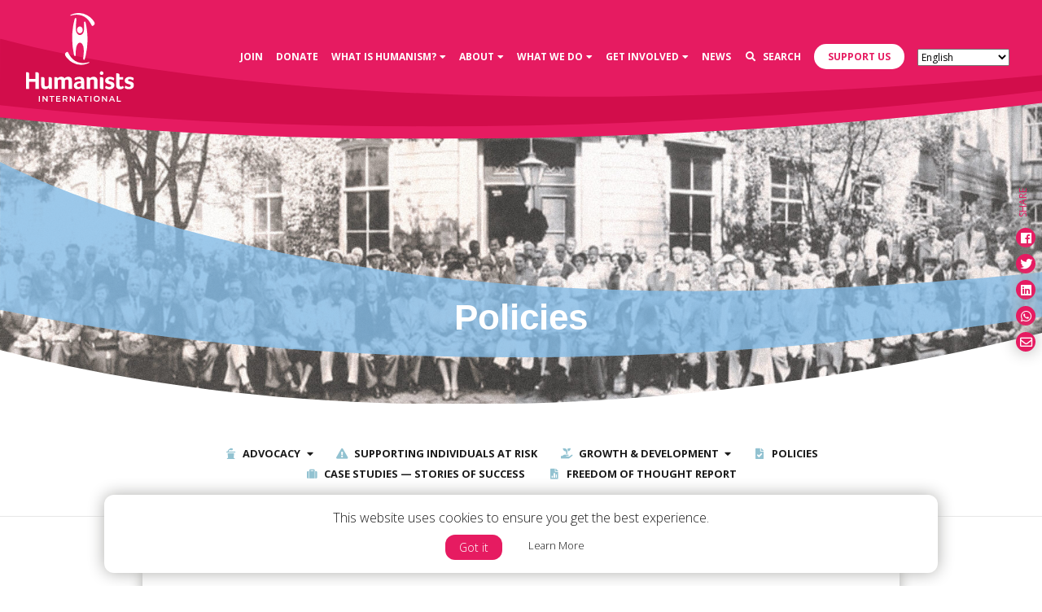

--- FILE ---
content_type: text/css
request_url: https://humanists.international/wp-content/themes/humanists/style.css?ver=6.8.3
body_size: -220
content:
/*
Theme Name: Humanists
Theme URI: https://whoisandywhite.com;
Author: whois: Andy White
Author URI: https://whoisandywhite.com;
Description: 
Version: 1.0
License: GNU General Public License v2 or later
License URI: http://www.gnu.org/licenses/gpl-2.0.html
Text Domain: wiaw

This theme, like WordPress, is licensed under the GPL.
Use it to make something cool, have fun, and share what you've learned with others.
*/




--- FILE ---
content_type: text/javascript
request_url: https://humanists.international/wp-content/themes/humanists/dist/js/bootstrap.min.js?ver=6.8.3
body_size: 12901
content:
/*! humanists by @whoisandywhite 06-07-2021 */
!function(a,b){"object"==typeof exports&&"undefined"!=typeof module?b(exports,require("jquery"),require("popper.js")):"function"==typeof define&&define.amd?define(["exports","jquery","popper.js"],b):b(a.bootstrap={},a.jQuery,a.Popper)}(this,function(a,b,c){"use strict";function d(a,b){for(var c=0;c<b.length;c++){var d=b[c];d.enumerable=d.enumerable||!1,d.configurable=!0,"value"in d&&(d.writable=!0),Object.defineProperty(a,d.key,d)}}function e(a,b,c){return b&&d(a.prototype,b),c&&d(a,c),a}function f(a,b,c){return b in a?Object.defineProperty(a,b,{value:c,enumerable:!0,configurable:!0,writable:!0}):a[b]=c,a}function g(a){for(var b=1;b<arguments.length;b++){var c=null!=arguments[b]?arguments[b]:{},d=Object.keys(c);"function"==typeof Object.getOwnPropertySymbols&&(d=d.concat(Object.getOwnPropertySymbols(c).filter(function(a){return Object.getOwnPropertyDescriptor(c,a).enumerable}))),d.forEach(function(b){f(a,b,c[b])})}return a}function h(a,b){a.prototype=Object.create(b.prototype),a.prototype.constructor=a,a.__proto__=b}b=b&&b.hasOwnProperty("default")?b["default"]:b,c=c&&c.hasOwnProperty("default")?c["default"]:c;var i=function(a){function b(a){return{}.toString.call(a).match(/\s([a-z]+)/i)[1].toLowerCase()}function c(){return{bindType:f,delegateType:f,handle:function(b){if(a(b.target).is(this))return b.handleObj.handler.apply(this,arguments)}}}function d(b){var c=this,d=!1;return a(this).one(i.TRANSITION_END,function(){d=!0}),setTimeout(function(){d||i.triggerTransitionEnd(c)},b),this}function e(){a.fn.emulateTransitionEnd=d,a.event.special[i.TRANSITION_END]=c()}var f="transitionend",g=1e6,h=1e3,i={TRANSITION_END:"bsTransitionEnd",getUID:function(a){do a+=~~(Math.random()*g);while(document.getElementById(a));return a},getSelectorFromElement:function(b){var c=b.getAttribute("data-target");c&&"#"!==c||(c=b.getAttribute("href")||"");try{var d=a(document).find(c);return d.length>0?c:null}catch(e){return null}},getTransitionDurationFromElement:function(b){if(!b)return 0;var c=a(b).css("transition-duration"),d=parseFloat(c);return d?(c=c.split(",")[0],parseFloat(c)*h):0},reflow:function(a){return a.offsetHeight},triggerTransitionEnd:function(b){a(b).trigger(f)},supportsTransitionEnd:function(){return Boolean(f)},isElement:function(a){return(a[0]||a).nodeType},typeCheckConfig:function(a,c,d){for(var e in d)if(Object.prototype.hasOwnProperty.call(d,e)){var f=d[e],g=c[e],h=g&&i.isElement(g)?"element":b(g);if(!new RegExp(f).test(h))throw new Error(a.toUpperCase()+": "+('Option "'+e+'" provided type "'+h+'" ')+('but expected type "'+f+'".'))}}};return e(),i}(b),j=function(a){var b="alert",c="4.1.0",d="bs.alert",f="."+d,g=".data-api",h=a.fn[b],j={DISMISS:'[data-dismiss="alert"]'},k={CLOSE:"close"+f,CLOSED:"closed"+f,CLICK_DATA_API:"click"+f+g},l={ALERT:"alert",FADE:"fade",SHOW:"show"},m=function(){function b(a){this._element=a}var f=b.prototype;return f.close=function(a){a=a||this._element;var b=this._getRootElement(a),c=this._triggerCloseEvent(b);c.isDefaultPrevented()||this._removeElement(b)},f.dispose=function(){a.removeData(this._element,d),this._element=null},f._getRootElement=function(b){var c=i.getSelectorFromElement(b),d=!1;return c&&(d=a(c)[0]),d||(d=a(b).closest("."+l.ALERT)[0]),d},f._triggerCloseEvent=function(b){var c=a.Event(k.CLOSE);return a(b).trigger(c),c},f._removeElement=function(b){var c=this;if(a(b).removeClass(l.SHOW),!a(b).hasClass(l.FADE))return void this._destroyElement(b);var d=i.getTransitionDurationFromElement(b);a(b).one(i.TRANSITION_END,function(a){return c._destroyElement(b,a)}).emulateTransitionEnd(d)},f._destroyElement=function(b){a(b).detach().trigger(k.CLOSED).remove()},b._jQueryInterface=function(c){return this.each(function(){var e=a(this),f=e.data(d);f||(f=new b(this),e.data(d,f)),"close"===c&&f[c](this)})},b._handleDismiss=function(a){return function(b){b&&b.preventDefault(),a.close(this)}},e(b,null,[{key:"VERSION",get:function(){return c}}]),b}();return a(document).on(k.CLICK_DATA_API,j.DISMISS,m._handleDismiss(new m)),a.fn[b]=m._jQueryInterface,a.fn[b].Constructor=m,a.fn[b].noConflict=function(){return a.fn[b]=h,m._jQueryInterface},m}(b),k=function(a){var b="button",c="4.1.0",d="bs.button",f="."+d,g=".data-api",h=a.fn[b],i={ACTIVE:"active",BUTTON:"btn",FOCUS:"focus"},j={DATA_TOGGLE_CARROT:'[data-toggle^="button"]',DATA_TOGGLE:'[data-toggle="buttons"]',INPUT:"input",ACTIVE:".active",BUTTON:".btn"},k={CLICK_DATA_API:"click"+f+g,FOCUS_BLUR_DATA_API:"focus"+f+g+" "+("blur"+f+g)},l=function(){function b(a){this._element=a}var f=b.prototype;return f.toggle=function(){var b=!0,c=!0,d=a(this._element).closest(j.DATA_TOGGLE)[0];if(d){var e=a(this._element).find(j.INPUT)[0];if(e){if("radio"===e.type)if(e.checked&&a(this._element).hasClass(i.ACTIVE))b=!1;else{var f=a(d).find(j.ACTIVE)[0];f&&a(f).removeClass(i.ACTIVE)}if(b){if(e.hasAttribute("disabled")||d.hasAttribute("disabled")||e.classList.contains("disabled")||d.classList.contains("disabled"))return;e.checked=!a(this._element).hasClass(i.ACTIVE),a(e).trigger("change")}e.focus(),c=!1}}c&&this._element.setAttribute("aria-pressed",!a(this._element).hasClass(i.ACTIVE)),b&&a(this._element).toggleClass(i.ACTIVE)},f.dispose=function(){a.removeData(this._element,d),this._element=null},b._jQueryInterface=function(c){return this.each(function(){var e=a(this).data(d);e||(e=new b(this),a(this).data(d,e)),"toggle"===c&&e[c]()})},e(b,null,[{key:"VERSION",get:function(){return c}}]),b}();return a(document).on(k.CLICK_DATA_API,j.DATA_TOGGLE_CARROT,function(b){b.preventDefault();var c=b.target;a(c).hasClass(i.BUTTON)||(c=a(c).closest(j.BUTTON)),l._jQueryInterface.call(a(c),"toggle")}).on(k.FOCUS_BLUR_DATA_API,j.DATA_TOGGLE_CARROT,function(b){var c=a(b.target).closest(j.BUTTON)[0];a(c).toggleClass(i.FOCUS,/^focus(in)?$/.test(b.type))}),a.fn[b]=l._jQueryInterface,a.fn[b].Constructor=l,a.fn[b].noConflict=function(){return a.fn[b]=h,l._jQueryInterface},l}(b),l=function(a){var b="carousel",c="4.1.0",d="bs.carousel",f="."+d,h=".data-api",j=a.fn[b],k=37,l=39,m=500,n={interval:5e3,keyboard:!0,slide:!1,pause:"hover",wrap:!0},o={interval:"(number|boolean)",keyboard:"boolean",slide:"(boolean|string)",pause:"(string|boolean)",wrap:"boolean"},p={NEXT:"next",PREV:"prev",LEFT:"left",RIGHT:"right"},q={SLIDE:"slide"+f,SLID:"slid"+f,KEYDOWN:"keydown"+f,MOUSEENTER:"mouseenter"+f,MOUSELEAVE:"mouseleave"+f,TOUCHEND:"touchend"+f,LOAD_DATA_API:"load"+f+h,CLICK_DATA_API:"click"+f+h},r={CAROUSEL:"carousel",ACTIVE:"active",SLIDE:"slide",RIGHT:"carousel-item-right",LEFT:"carousel-item-left",NEXT:"carousel-item-next",PREV:"carousel-item-prev",ITEM:"carousel-item"},s={ACTIVE:".active",ACTIVE_ITEM:".active.carousel-item",ITEM:".carousel-item",NEXT_PREV:".carousel-item-next, .carousel-item-prev",INDICATORS:".carousel-indicators",DATA_SLIDE:"[data-slide], [data-slide-to]",DATA_RIDE:'[data-ride="carousel"]'},t=function(){function h(b,c){this._items=null,this._interval=null,this._activeElement=null,this._isPaused=!1,this._isSliding=!1,this.touchTimeout=null,this._config=this._getConfig(c),this._element=a(b)[0],this._indicatorsElement=a(this._element).find(s.INDICATORS)[0],this._addEventListeners()}var j=h.prototype;return j.next=function(){this._isSliding||this._slide(p.NEXT)},j.nextWhenVisible=function(){!document.hidden&&a(this._element).is(":visible")&&"hidden"!==a(this._element).css("visibility")&&this.next()},j.prev=function(){this._isSliding||this._slide(p.PREV)},j.pause=function(b){b||(this._isPaused=!0),a(this._element).find(s.NEXT_PREV)[0]&&(i.triggerTransitionEnd(this._element),this.cycle(!0)),clearInterval(this._interval),this._interval=null},j.cycle=function(a){a||(this._isPaused=!1),this._interval&&(clearInterval(this._interval),this._interval=null),this._config.interval&&!this._isPaused&&(this._interval=setInterval((document.visibilityState?this.nextWhenVisible:this.next).bind(this),this._config.interval))},j.to=function(b){var c=this;this._activeElement=a(this._element).find(s.ACTIVE_ITEM)[0];var d=this._getItemIndex(this._activeElement);if(!(b>this._items.length-1||b<0)){if(this._isSliding)return void a(this._element).one(q.SLID,function(){return c.to(b)});if(d===b)return this.pause(),void this.cycle();var e=b>d?p.NEXT:p.PREV;this._slide(e,this._items[b])}},j.dispose=function(){a(this._element).off(f),a.removeData(this._element,d),this._items=null,this._config=null,this._element=null,this._interval=null,this._isPaused=null,this._isSliding=null,this._activeElement=null,this._indicatorsElement=null},j._getConfig=function(a){return a=g({},n,a),i.typeCheckConfig(b,a,o),a},j._addEventListeners=function(){var b=this;this._config.keyboard&&a(this._element).on(q.KEYDOWN,function(a){return b._keydown(a)}),"hover"===this._config.pause&&(a(this._element).on(q.MOUSEENTER,function(a){return b.pause(a)}).on(q.MOUSELEAVE,function(a){return b.cycle(a)}),"ontouchstart"in document.documentElement&&a(this._element).on(q.TOUCHEND,function(){b.pause(),b.touchTimeout&&clearTimeout(b.touchTimeout),b.touchTimeout=setTimeout(function(a){return b.cycle(a)},m+b._config.interval)}))},j._keydown=function(a){if(!/input|textarea/i.test(a.target.tagName))switch(a.which){case k:a.preventDefault(),this.prev();break;case l:a.preventDefault(),this.next()}},j._getItemIndex=function(b){return this._items=a.makeArray(a(b).parent().find(s.ITEM)),this._items.indexOf(b)},j._getItemByDirection=function(a,b){var c=a===p.NEXT,d=a===p.PREV,e=this._getItemIndex(b),f=this._items.length-1,g=d&&0===e||c&&e===f;if(g&&!this._config.wrap)return b;var h=a===p.PREV?-1:1,i=(e+h)%this._items.length;return i===-1?this._items[this._items.length-1]:this._items[i]},j._triggerSlideEvent=function(b,c){var d=this._getItemIndex(b),e=this._getItemIndex(a(this._element).find(s.ACTIVE_ITEM)[0]),f=a.Event(q.SLIDE,{relatedTarget:b,direction:c,from:e,to:d});return a(this._element).trigger(f),f},j._setActiveIndicatorElement=function(b){if(this._indicatorsElement){a(this._indicatorsElement).find(s.ACTIVE).removeClass(r.ACTIVE);var c=this._indicatorsElement.children[this._getItemIndex(b)];c&&a(c).addClass(r.ACTIVE)}},j._slide=function(b,c){var d,e,f,g=this,h=a(this._element).find(s.ACTIVE_ITEM)[0],j=this._getItemIndex(h),k=c||h&&this._getItemByDirection(b,h),l=this._getItemIndex(k),m=Boolean(this._interval);if(b===p.NEXT?(d=r.LEFT,e=r.NEXT,f=p.LEFT):(d=r.RIGHT,e=r.PREV,f=p.RIGHT),k&&a(k).hasClass(r.ACTIVE))return void(this._isSliding=!1);var n=this._triggerSlideEvent(k,f);if(!n.isDefaultPrevented()&&h&&k){this._isSliding=!0,m&&this.pause(),this._setActiveIndicatorElement(k);var o=a.Event(q.SLID,{relatedTarget:k,direction:f,from:j,to:l});if(a(this._element).hasClass(r.SLIDE)){a(k).addClass(e),i.reflow(k),a(h).addClass(d),a(k).addClass(d);var t=i.getTransitionDurationFromElement(h);a(h).one(i.TRANSITION_END,function(){a(k).removeClass(d+" "+e).addClass(r.ACTIVE),a(h).removeClass(r.ACTIVE+" "+e+" "+d),g._isSliding=!1,setTimeout(function(){return a(g._element).trigger(o)},0)}).emulateTransitionEnd(t)}else a(h).removeClass(r.ACTIVE),a(k).addClass(r.ACTIVE),this._isSliding=!1,a(this._element).trigger(o);m&&this.cycle()}},h._jQueryInterface=function(b){return this.each(function(){var c=a(this).data(d),e=g({},n,a(this).data());"object"==typeof b&&(e=g({},e,b));var f="string"==typeof b?b:e.slide;if(c||(c=new h(this,e),a(this).data(d,c)),"number"==typeof b)c.to(b);else if("string"==typeof f){if("undefined"==typeof c[f])throw new TypeError('No method named "'+f+'"');c[f]()}else e.interval&&(c.pause(),c.cycle())})},h._dataApiClickHandler=function(b){var c=i.getSelectorFromElement(this);if(c){var e=a(c)[0];if(e&&a(e).hasClass(r.CAROUSEL)){var f=g({},a(e).data(),a(this).data()),j=this.getAttribute("data-slide-to");j&&(f.interval=!1),h._jQueryInterface.call(a(e),f),j&&a(e).data(d).to(j),b.preventDefault()}}},e(h,null,[{key:"VERSION",get:function(){return c}},{key:"Default",get:function(){return n}}]),h}();return a(document).on(q.CLICK_DATA_API,s.DATA_SLIDE,t._dataApiClickHandler),a(window).on(q.LOAD_DATA_API,function(){a(s.DATA_RIDE).each(function(){var b=a(this);t._jQueryInterface.call(b,b.data())})}),a.fn[b]=t._jQueryInterface,a.fn[b].Constructor=t,a.fn[b].noConflict=function(){return a.fn[b]=j,t._jQueryInterface},t}(b),m=function(a){var b="collapse",c="4.1.0",d="bs.collapse",f="."+d,h=".data-api",j=a.fn[b],k={toggle:!0,parent:""},l={toggle:"boolean",parent:"(string|element)"},m={SHOW:"show"+f,SHOWN:"shown"+f,HIDE:"hide"+f,HIDDEN:"hidden"+f,CLICK_DATA_API:"click"+f+h},n={SHOW:"show",COLLAPSE:"collapse",COLLAPSING:"collapsing",COLLAPSED:"collapsed"},o={WIDTH:"width",HEIGHT:"height"},p={ACTIVES:".show, .collapsing",DATA_TOGGLE:'[data-toggle="collapse"]'},q=function(){function f(b,c){this._isTransitioning=!1,this._element=b,this._config=this._getConfig(c),this._triggerArray=a.makeArray(a('[data-toggle="collapse"][href="#'+b.id+'"],'+('[data-toggle="collapse"][data-target="#'+b.id+'"]')));for(var d=a(p.DATA_TOGGLE),e=0;e<d.length;e++){var f=d[e],g=i.getSelectorFromElement(f);null!==g&&a(g).filter(b).length>0&&(this._selector=g,this._triggerArray.push(f))}this._parent=this._config.parent?this._getParent():null,this._config.parent||this._addAriaAndCollapsedClass(this._element,this._triggerArray),this._config.toggle&&this.toggle()}var h=f.prototype;return h.toggle=function(){a(this._element).hasClass(n.SHOW)?this.hide():this.show()},h.show=function(){var b=this;if(!this._isTransitioning&&!a(this._element).hasClass(n.SHOW)){var c,e;if(this._parent&&(c=a.makeArray(a(this._parent).find(p.ACTIVES).filter('[data-parent="'+this._config.parent+'"]')),0===c.length&&(c=null)),!(c&&(e=a(c).not(this._selector).data(d),e&&e._isTransitioning))){var g=a.Event(m.SHOW);if(a(this._element).trigger(g),!g.isDefaultPrevented()){c&&(f._jQueryInterface.call(a(c).not(this._selector),"hide"),e||a(c).data(d,null));var h=this._getDimension();a(this._element).removeClass(n.COLLAPSE).addClass(n.COLLAPSING),this._element.style[h]=0,this._triggerArray.length>0&&a(this._triggerArray).removeClass(n.COLLAPSED).attr("aria-expanded",!0),this.setTransitioning(!0);var j=function(){a(b._element).removeClass(n.COLLAPSING).addClass(n.COLLAPSE).addClass(n.SHOW),b._element.style[h]="",b.setTransitioning(!1),a(b._element).trigger(m.SHOWN)},k=h[0].toUpperCase()+h.slice(1),l="scroll"+k,o=i.getTransitionDurationFromElement(this._element);a(this._element).one(i.TRANSITION_END,j).emulateTransitionEnd(o),this._element.style[h]=this._element[l]+"px"}}}},h.hide=function(){var b=this;if(!this._isTransitioning&&a(this._element).hasClass(n.SHOW)){var c=a.Event(m.HIDE);if(a(this._element).trigger(c),!c.isDefaultPrevented()){var d=this._getDimension();if(this._element.style[d]=this._element.getBoundingClientRect()[d]+"px",i.reflow(this._element),a(this._element).addClass(n.COLLAPSING).removeClass(n.COLLAPSE).removeClass(n.SHOW),this._triggerArray.length>0)for(var e=0;e<this._triggerArray.length;e++){var f=this._triggerArray[e],g=i.getSelectorFromElement(f);if(null!==g){var h=a(g);h.hasClass(n.SHOW)||a(f).addClass(n.COLLAPSED).attr("aria-expanded",!1)}}this.setTransitioning(!0);var j=function(){b.setTransitioning(!1),a(b._element).removeClass(n.COLLAPSING).addClass(n.COLLAPSE).trigger(m.HIDDEN)};this._element.style[d]="";var k=i.getTransitionDurationFromElement(this._element);a(this._element).one(i.TRANSITION_END,j).emulateTransitionEnd(k)}}},h.setTransitioning=function(a){this._isTransitioning=a},h.dispose=function(){a.removeData(this._element,d),this._config=null,this._parent=null,this._element=null,this._triggerArray=null,this._isTransitioning=null},h._getConfig=function(a){return a=g({},k,a),a.toggle=Boolean(a.toggle),i.typeCheckConfig(b,a,l),a},h._getDimension=function(){var b=a(this._element).hasClass(o.WIDTH);return b?o.WIDTH:o.HEIGHT},h._getParent=function(){var b=this,c=null;i.isElement(this._config.parent)?(c=this._config.parent,"undefined"!=typeof this._config.parent.jquery&&(c=this._config.parent[0])):c=a(this._config.parent)[0];var d='[data-toggle="collapse"][data-parent="'+this._config.parent+'"]';return a(c).find(d).each(function(a,c){b._addAriaAndCollapsedClass(f._getTargetFromElement(c),[c])}),c},h._addAriaAndCollapsedClass=function(b,c){if(b){var d=a(b).hasClass(n.SHOW);c.length>0&&a(c).toggleClass(n.COLLAPSED,!d).attr("aria-expanded",d)}},f._getTargetFromElement=function(b){var c=i.getSelectorFromElement(b);return c?a(c)[0]:null},f._jQueryInterface=function(b){return this.each(function(){var c=a(this),e=c.data(d),h=g({},k,c.data(),"object"==typeof b&&b);if(!e&&h.toggle&&/show|hide/.test(b)&&(h.toggle=!1),e||(e=new f(this,h),c.data(d,e)),"string"==typeof b){if("undefined"==typeof e[b])throw new TypeError('No method named "'+b+'"');e[b]()}})},e(f,null,[{key:"VERSION",get:function(){return c}},{key:"Default",get:function(){return k}}]),f}();return a(document).on(m.CLICK_DATA_API,p.DATA_TOGGLE,function(b){"A"===b.currentTarget.tagName&&b.preventDefault();var c=a(this),e=i.getSelectorFromElement(this);a(e).each(function(){var b=a(this),e=b.data(d),f=e?"toggle":c.data();q._jQueryInterface.call(b,f)})}),a.fn[b]=q._jQueryInterface,a.fn[b].Constructor=q,a.fn[b].noConflict=function(){return a.fn[b]=j,q._jQueryInterface},q}(b),n=function(a){var b="dropdown",d="4.1.0",f="bs.dropdown",h="."+f,j=".data-api",k=a.fn[b],l=27,m=32,n=9,o=38,p=40,q=3,r=new RegExp(o+"|"+p+"|"+l),s={HIDE:"hide"+h,HIDDEN:"hidden"+h,SHOW:"show"+h,SHOWN:"shown"+h,CLICK:"click"+h,CLICK_DATA_API:"click"+h+j,KEYDOWN_DATA_API:"keydown"+h+j,KEYUP_DATA_API:"keyup"+h+j},t={DISABLED:"disabled",SHOW:"show",DROPUP:"dropup",DROPRIGHT:"dropright",DROPLEFT:"dropleft",MENURIGHT:"dropdown-menu-right",MENULEFT:"dropdown-menu-left",POSITION_STATIC:"position-static"},u={DATA_TOGGLE:'[data-toggle="dropdown"]',FORM_CHILD:".dropdown form",MENU:".dropdown-menu",NAVBAR_NAV:".navbar-nav",VISIBLE_ITEMS:".dropdown-menu .dropdown-item:not(.disabled):not(:disabled)"},v={TOP:"top-start",TOPEND:"top-end",BOTTOM:"bottom-start",BOTTOMEND:"bottom-end",RIGHT:"right-start",RIGHTEND:"right-end",LEFT:"left-start",LEFTEND:"left-end"},w={offset:0,flip:!0,boundary:"scrollParent",reference:"toggle",display:"dynamic"},x={offset:"(number|string|function)",flip:"boolean",boundary:"(string|element)",reference:"(string|element)",display:"string"},y=function(){function j(a,b){this._element=a,this._popper=null,this._config=this._getConfig(b),this._menu=this._getMenuElement(),this._inNavbar=this._detectNavbar(),this._addEventListeners()}var k=j.prototype;return k.toggle=function(){if(!this._element.disabled&&!a(this._element).hasClass(t.DISABLED)){var b=j._getParentFromElement(this._element),d=a(this._menu).hasClass(t.SHOW);if(j._clearMenus(),!d){var e={relatedTarget:this._element},f=a.Event(s.SHOW,e);if(a(b).trigger(f),!f.isDefaultPrevented()){if(!this._inNavbar){if("undefined"==typeof c)throw new TypeError("Bootstrap dropdown require Popper.js (https://popper.js.org)");var g=this._element;"parent"===this._config.reference?g=b:i.isElement(this._config.reference)&&(g=this._config.reference,"undefined"!=typeof this._config.reference.jquery&&(g=this._config.reference[0])),"scrollParent"!==this._config.boundary&&a(b).addClass(t.POSITION_STATIC),this._popper=new c(g,this._menu,this._getPopperConfig())}"ontouchstart"in document.documentElement&&0===a(b).closest(u.NAVBAR_NAV).length&&a(document.body).children().on("mouseover",null,a.noop),this._element.focus(),this._element.setAttribute("aria-expanded",!0),a(this._menu).toggleClass(t.SHOW),a(b).toggleClass(t.SHOW).trigger(a.Event(s.SHOWN,e))}}}},k.dispose=function(){a.removeData(this._element,f),a(this._element).off(h),this._element=null,this._menu=null,null!==this._popper&&(this._popper.destroy(),this._popper=null)},k.update=function(){this._inNavbar=this._detectNavbar(),null!==this._popper&&this._popper.scheduleUpdate()},k._addEventListeners=function(){var b=this;a(this._element).on(s.CLICK,function(a){a.preventDefault(),a.stopPropagation(),b.toggle()})},k._getConfig=function(c){return c=g({},this.constructor.Default,a(this._element).data(),c),i.typeCheckConfig(b,c,this.constructor.DefaultType),c},k._getMenuElement=function(){if(!this._menu){var b=j._getParentFromElement(this._element);this._menu=a(b).find(u.MENU)[0]}return this._menu},k._getPlacement=function(){var b=a(this._element).parent(),c=v.BOTTOM;return b.hasClass(t.DROPUP)?(c=v.TOP,a(this._menu).hasClass(t.MENURIGHT)&&(c=v.TOPEND)):b.hasClass(t.DROPRIGHT)?c=v.RIGHT:b.hasClass(t.DROPLEFT)?c=v.LEFT:a(this._menu).hasClass(t.MENURIGHT)&&(c=v.BOTTOMEND),c},k._detectNavbar=function(){return a(this._element).closest(".navbar").length>0},k._getPopperConfig=function(){var a=this,b={};"function"==typeof this._config.offset?b.fn=function(b){return b.offsets=g({},b.offsets,a._config.offset(b.offsets)||{}),b}:b.offset=this._config.offset;var c={placement:this._getPlacement(),modifiers:{offset:b,flip:{enabled:this._config.flip},preventOverflow:{boundariesElement:this._config.boundary}}};return"static"===this._config.display&&(c.modifiers.applyStyle={enabled:!1}),c},j._jQueryInterface=function(b){return this.each(function(){var c=a(this).data(f),d="object"==typeof b?b:null;if(c||(c=new j(this,d),a(this).data(f,c)),"string"==typeof b){if("undefined"==typeof c[b])throw new TypeError('No method named "'+b+'"');c[b]()}})},j._clearMenus=function(b){if(!b||b.which!==q&&("keyup"!==b.type||b.which===n))for(var c=a.makeArray(a(u.DATA_TOGGLE)),d=0;d<c.length;d++){var e=j._getParentFromElement(c[d]),g=a(c[d]).data(f),h={relatedTarget:c[d]};if(g){var i=g._menu;if(a(e).hasClass(t.SHOW)&&!(b&&("click"===b.type&&/input|textarea/i.test(b.target.tagName)||"keyup"===b.type&&b.which===n)&&a.contains(e,b.target))){var k=a.Event(s.HIDE,h);a(e).trigger(k),k.isDefaultPrevented()||("ontouchstart"in document.documentElement&&a(document.body).children().off("mouseover",null,a.noop),c[d].setAttribute("aria-expanded","false"),a(i).removeClass(t.SHOW),a(e).removeClass(t.SHOW).trigger(a.Event(s.HIDDEN,h)))}}}},j._getParentFromElement=function(b){var c,d=i.getSelectorFromElement(b);return d&&(c=a(d)[0]),c||b.parentNode},j._dataApiKeydownHandler=function(b){if((/input|textarea/i.test(b.target.tagName)?!(b.which===m||b.which!==l&&(b.which!==p&&b.which!==o||a(b.target).closest(u.MENU).length)):r.test(b.which))&&(b.preventDefault(),b.stopPropagation(),!this.disabled&&!a(this).hasClass(t.DISABLED))){var c=j._getParentFromElement(this),d=a(c).hasClass(t.SHOW);if(!d&&(b.which!==l||b.which!==m)||d&&(b.which===l||b.which===m)){if(b.which===l){var e=a(c).find(u.DATA_TOGGLE)[0];a(e).trigger("focus")}return void a(this).trigger("click")}var f=a(c).find(u.VISIBLE_ITEMS).get();if(0!==f.length){var g=f.indexOf(b.target);b.which===o&&g>0&&g--,b.which===p&&g<f.length-1&&g++,g<0&&(g=0),f[g].focus()}}},e(j,null,[{key:"VERSION",get:function(){return d}},{key:"Default",get:function(){return w}},{key:"DefaultType",get:function(){return x}}]),j}();return a(document).on(s.KEYDOWN_DATA_API,u.DATA_TOGGLE,y._dataApiKeydownHandler).on(s.KEYDOWN_DATA_API,u.MENU,y._dataApiKeydownHandler).on(s.CLICK_DATA_API+" "+s.KEYUP_DATA_API,y._clearMenus).on(s.CLICK_DATA_API,u.DATA_TOGGLE,function(b){b.preventDefault(),b.stopPropagation(),y._jQueryInterface.call(a(this),"toggle")}).on(s.CLICK_DATA_API,u.FORM_CHILD,function(a){a.stopPropagation()}),a.fn[b]=y._jQueryInterface,a.fn[b].Constructor=y,a.fn[b].noConflict=function(){return a.fn[b]=k,y._jQueryInterface},y}(b,c),o=function(a){var b="modal",c="4.1.0",d="bs.modal",f="."+d,h=".data-api",j=a.fn[b],k=27,l={backdrop:!0,keyboard:!0,focus:!0,show:!0},m={backdrop:"(boolean|string)",keyboard:"boolean",focus:"boolean",show:"boolean"},n={HIDE:"hide"+f,HIDDEN:"hidden"+f,SHOW:"show"+f,SHOWN:"shown"+f,FOCUSIN:"focusin"+f,RESIZE:"resize"+f,CLICK_DISMISS:"click.dismiss"+f,KEYDOWN_DISMISS:"keydown.dismiss"+f,MOUSEUP_DISMISS:"mouseup.dismiss"+f,MOUSEDOWN_DISMISS:"mousedown.dismiss"+f,CLICK_DATA_API:"click"+f+h},o={SCROLLBAR_MEASURER:"modal-scrollbar-measure",BACKDROP:"modal-backdrop",OPEN:"modal-open",FADE:"fade",SHOW:"show"},p={DIALOG:".modal-dialog",DATA_TOGGLE:'[data-toggle="modal"]',DATA_DISMISS:'[data-dismiss="modal"]',FIXED_CONTENT:".fixed-top, .fixed-bottom, .is-fixed, .sticky-top",STICKY_CONTENT:".sticky-top",NAVBAR_TOGGLER:".navbar-toggler"},q=function(){function h(b,c){this._config=this._getConfig(c),this._element=b,this._dialog=a(b).find(p.DIALOG)[0],this._backdrop=null,this._isShown=!1,this._isBodyOverflowing=!1,this._ignoreBackdropClick=!1,this._scrollbarWidth=0}var j=h.prototype;return j.toggle=function(a){return this._isShown?this.hide():this.show(a)},j.show=function(b){var c=this;if(!this._isTransitioning&&!this._isShown){a(this._element).hasClass(o.FADE)&&(this._isTransitioning=!0);var d=a.Event(n.SHOW,{relatedTarget:b});a(this._element).trigger(d),this._isShown||d.isDefaultPrevented()||(this._isShown=!0,this._checkScrollbar(),this._setScrollbar(),this._adjustDialog(),a(document.body).addClass(o.OPEN),this._setEscapeEvent(),this._setResizeEvent(),a(this._element).on(n.CLICK_DISMISS,p.DATA_DISMISS,function(a){return c.hide(a)}),a(this._dialog).on(n.MOUSEDOWN_DISMISS,function(){a(c._element).one(n.MOUSEUP_DISMISS,function(b){a(b.target).is(c._element)&&(c._ignoreBackdropClick=!0)})}),this._showBackdrop(function(){return c._showElement(b)}))}},j.hide=function(b){var c=this;if(b&&b.preventDefault(),!this._isTransitioning&&this._isShown){var d=a.Event(n.HIDE);if(a(this._element).trigger(d),this._isShown&&!d.isDefaultPrevented()){this._isShown=!1;var e=a(this._element).hasClass(o.FADE);if(e&&(this._isTransitioning=!0),this._setEscapeEvent(),this._setResizeEvent(),a(document).off(n.FOCUSIN),a(this._element).removeClass(o.SHOW),a(this._element).off(n.CLICK_DISMISS),a(this._dialog).off(n.MOUSEDOWN_DISMISS),e){var f=i.getTransitionDurationFromElement(this._element);a(this._element).one(i.TRANSITION_END,function(a){return c._hideModal(a)}).emulateTransitionEnd(f)}else this._hideModal()}}},j.dispose=function(){a.removeData(this._element,d),a(window,document,this._element,this._backdrop).off(f),this._config=null,this._element=null,this._dialog=null,this._backdrop=null,this._isShown=null,this._isBodyOverflowing=null,this._ignoreBackdropClick=null,this._scrollbarWidth=null},j.handleUpdate=function(){this._adjustDialog()},j._getConfig=function(a){return a=g({},l,a),i.typeCheckConfig(b,a,m),a},j._showElement=function(b){var c=this,d=a(this._element).hasClass(o.FADE);this._element.parentNode&&this._element.parentNode.nodeType===Node.ELEMENT_NODE||document.body.appendChild(this._element),this._element.style.display="block",this._element.removeAttribute("aria-hidden"),this._element.scrollTop=0,d&&i.reflow(this._element),a(this._element).addClass(o.SHOW),this._config.focus&&this._enforceFocus();var e=a.Event(n.SHOWN,{relatedTarget:b}),f=function(){c._config.focus&&c._element.focus(),c._isTransitioning=!1,a(c._element).trigger(e)};if(d){var g=i.getTransitionDurationFromElement(this._element);a(this._dialog).one(i.TRANSITION_END,f).emulateTransitionEnd(g)}else f()},j._enforceFocus=function(){var b=this;a(document).off(n.FOCUSIN).on(n.FOCUSIN,function(c){document!==c.target&&b._element!==c.target&&0===a(b._element).has(c.target).length&&b._element.focus()})},j._setEscapeEvent=function(){var b=this;this._isShown&&this._config.keyboard?a(this._element).on(n.KEYDOWN_DISMISS,function(a){a.which===k&&(a.preventDefault(),b.hide())}):this._isShown||a(this._element).off(n.KEYDOWN_DISMISS)},j._setResizeEvent=function(){var b=this;this._isShown?a(window).on(n.RESIZE,function(a){return b.handleUpdate(a)}):a(window).off(n.RESIZE)},j._hideModal=function(){var b=this;this._element.style.display="none",this._element.setAttribute("aria-hidden",!0),this._isTransitioning=!1,this._showBackdrop(function(){a(document.body).removeClass(o.OPEN),b._resetAdjustments(),b._resetScrollbar(),a(b._element).trigger(n.HIDDEN)})},j._removeBackdrop=function(){this._backdrop&&(a(this._backdrop).remove(),this._backdrop=null)},j._showBackdrop=function(b){var c=this,d=a(this._element).hasClass(o.FADE)?o.FADE:"";if(this._isShown&&this._config.backdrop){if(this._backdrop=document.createElement("div"),this._backdrop.className=o.BACKDROP,d&&a(this._backdrop).addClass(d),a(this._backdrop).appendTo(document.body),a(this._element).on(n.CLICK_DISMISS,function(a){return c._ignoreBackdropClick?void(c._ignoreBackdropClick=!1):void(a.target===a.currentTarget&&("static"===c._config.backdrop?c._element.focus():c.hide()))}),d&&i.reflow(this._backdrop),a(this._backdrop).addClass(o.SHOW),!b)return;if(!d)return void b();var e=i.getTransitionDurationFromElement(this._backdrop);a(this._backdrop).one(i.TRANSITION_END,b).emulateTransitionEnd(e)}else if(!this._isShown&&this._backdrop){a(this._backdrop).removeClass(o.SHOW);var f=function(){c._removeBackdrop(),b&&b()};if(a(this._element).hasClass(o.FADE)){var g=i.getTransitionDurationFromElement(this._backdrop);a(this._backdrop).one(i.TRANSITION_END,f).emulateTransitionEnd(g)}else f()}else b&&b()},j._adjustDialog=function(){var a=this._element.scrollHeight>document.documentElement.clientHeight;!this._isBodyOverflowing&&a&&(this._element.style.paddingLeft=this._scrollbarWidth+"px"),this._isBodyOverflowing&&!a&&(this._element.style.paddingRight=this._scrollbarWidth+"px")},j._resetAdjustments=function(){this._element.style.paddingLeft="",this._element.style.paddingRight=""},j._checkScrollbar=function(){var a=document.body.getBoundingClientRect();this._isBodyOverflowing=a.left+a.right<window.innerWidth,this._scrollbarWidth=this._getScrollbarWidth()},j._setScrollbar=function(){var b=this;if(this._isBodyOverflowing){a(p.FIXED_CONTENT).each(function(c,d){var e=a(d)[0].style.paddingRight,f=a(d).css("padding-right");a(d).data("padding-right",e).css("padding-right",parseFloat(f)+b._scrollbarWidth+"px")}),a(p.STICKY_CONTENT).each(function(c,d){var e=a(d)[0].style.marginRight,f=a(d).css("margin-right");a(d).data("margin-right",e).css("margin-right",parseFloat(f)-b._scrollbarWidth+"px")}),a(p.NAVBAR_TOGGLER).each(function(c,d){var e=a(d)[0].style.marginRight,f=a(d).css("margin-right");a(d).data("margin-right",e).css("margin-right",parseFloat(f)+b._scrollbarWidth+"px")});var c=document.body.style.paddingRight,d=a(document.body).css("padding-right");a(document.body).data("padding-right",c).css("padding-right",parseFloat(d)+this._scrollbarWidth+"px")}},j._resetScrollbar=function(){a(p.FIXED_CONTENT).each(function(b,c){var d=a(c).data("padding-right");"undefined"!=typeof d&&a(c).css("padding-right",d).removeData("padding-right")}),a(p.STICKY_CONTENT+", "+p.NAVBAR_TOGGLER).each(function(b,c){var d=a(c).data("margin-right");"undefined"!=typeof d&&a(c).css("margin-right",d).removeData("margin-right")});var b=a(document.body).data("padding-right");"undefined"!=typeof b&&a(document.body).css("padding-right",b).removeData("padding-right")},j._getScrollbarWidth=function(){var a=document.createElement("div");a.className=o.SCROLLBAR_MEASURER,document.body.appendChild(a);var b=a.getBoundingClientRect().width-a.clientWidth;return document.body.removeChild(a),b},h._jQueryInterface=function(b,c){return this.each(function(){var e=a(this).data(d),f=g({},h.Default,a(this).data(),"object"==typeof b&&b);if(e||(e=new h(this,f),a(this).data(d,e)),"string"==typeof b){if("undefined"==typeof e[b])throw new TypeError('No method named "'+b+'"');e[b](c)}else f.show&&e.show(c)})},e(h,null,[{key:"VERSION",get:function(){return c}},{key:"Default",get:function(){return l}}]),h}();return a(document).on(n.CLICK_DATA_API,p.DATA_TOGGLE,function(b){var c,e=this,f=i.getSelectorFromElement(this);f&&(c=a(f)[0]);var h=a(c).data(d)?"toggle":g({},a(c).data(),a(this).data());"A"!==this.tagName&&"AREA"!==this.tagName||b.preventDefault();var j=a(c).one(n.SHOW,function(b){b.isDefaultPrevented()||j.one(n.HIDDEN,function(){a(e).is(":visible")&&e.focus()})});q._jQueryInterface.call(a(c),h,this)}),a.fn[b]=q._jQueryInterface,a.fn[b].Constructor=q,a.fn[b].noConflict=function(){return a.fn[b]=j,q._jQueryInterface},q}(b),p=function(a){var b="tooltip",d="4.1.0",f="bs.tooltip",h="."+f,j=a.fn[b],k="bs-tooltip",l=new RegExp("(^|\\s)"+k+"\\S+","g"),m={
animation:"boolean",template:"string",title:"(string|element|function)",trigger:"string",delay:"(number|object)",html:"boolean",selector:"(string|boolean)",placement:"(string|function)",offset:"(number|string)",container:"(string|element|boolean)",fallbackPlacement:"(string|array)",boundary:"(string|element)"},n={AUTO:"auto",TOP:"top",RIGHT:"right",BOTTOM:"bottom",LEFT:"left"},o={animation:!0,template:'<div class="tooltip" role="tooltip"><div class="arrow"></div><div class="tooltip-inner"></div></div>',trigger:"hover focus",title:"",delay:0,html:!1,selector:!1,placement:"top",offset:0,container:!1,fallbackPlacement:"flip",boundary:"scrollParent"},p={SHOW:"show",OUT:"out"},q={HIDE:"hide"+h,HIDDEN:"hidden"+h,SHOW:"show"+h,SHOWN:"shown"+h,INSERTED:"inserted"+h,CLICK:"click"+h,FOCUSIN:"focusin"+h,FOCUSOUT:"focusout"+h,MOUSEENTER:"mouseenter"+h,MOUSELEAVE:"mouseleave"+h},r={FADE:"fade",SHOW:"show"},s={TOOLTIP:".tooltip",TOOLTIP_INNER:".tooltip-inner",ARROW:".arrow"},t={HOVER:"hover",FOCUS:"focus",CLICK:"click",MANUAL:"manual"},u=function(){function j(a,b){if("undefined"==typeof c)throw new TypeError("Bootstrap tooltips require Popper.js (https://popper.js.org)");this._isEnabled=!0,this._timeout=0,this._hoverState="",this._activeTrigger={},this._popper=null,this.element=a,this.config=this._getConfig(b),this.tip=null,this._setListeners()}var u=j.prototype;return u.enable=function(){this._isEnabled=!0},u.disable=function(){this._isEnabled=!1},u.toggleEnabled=function(){this._isEnabled=!this._isEnabled},u.toggle=function(b){if(this._isEnabled)if(b){var c=this.constructor.DATA_KEY,d=a(b.currentTarget).data(c);d||(d=new this.constructor(b.currentTarget,this._getDelegateConfig()),a(b.currentTarget).data(c,d)),d._activeTrigger.click=!d._activeTrigger.click,d._isWithActiveTrigger()?d._enter(null,d):d._leave(null,d)}else{if(a(this.getTipElement()).hasClass(r.SHOW))return void this._leave(null,this);this._enter(null,this)}},u.dispose=function(){clearTimeout(this._timeout),a.removeData(this.element,this.constructor.DATA_KEY),a(this.element).off(this.constructor.EVENT_KEY),a(this.element).closest(".modal").off("hide.bs.modal"),this.tip&&a(this.tip).remove(),this._isEnabled=null,this._timeout=null,this._hoverState=null,this._activeTrigger=null,null!==this._popper&&this._popper.destroy(),this._popper=null,this.element=null,this.config=null,this.tip=null},u.show=function(){var b=this;if("none"===a(this.element).css("display"))throw new Error("Please use show on visible elements");var d=a.Event(this.constructor.Event.SHOW);if(this.isWithContent()&&this._isEnabled){a(this.element).trigger(d);var e=a.contains(this.element.ownerDocument.documentElement,this.element);if(d.isDefaultPrevented()||!e)return;var f=this.getTipElement(),g=i.getUID(this.constructor.NAME);f.setAttribute("id",g),this.element.setAttribute("aria-describedby",g),this.setContent(),this.config.animation&&a(f).addClass(r.FADE);var h="function"==typeof this.config.placement?this.config.placement.call(this,f,this.element):this.config.placement,j=this._getAttachment(h);this.addAttachmentClass(j);var k=this.config.container===!1?document.body:a(this.config.container);a(f).data(this.constructor.DATA_KEY,this),a.contains(this.element.ownerDocument.documentElement,this.tip)||a(f).appendTo(k),a(this.element).trigger(this.constructor.Event.INSERTED),this._popper=new c(this.element,f,{placement:j,modifiers:{offset:{offset:this.config.offset},flip:{behavior:this.config.fallbackPlacement},arrow:{element:s.ARROW},preventOverflow:{boundariesElement:this.config.boundary}},onCreate:function(a){a.originalPlacement!==a.placement&&b._handlePopperPlacementChange(a)},onUpdate:function(a){b._handlePopperPlacementChange(a)}}),a(f).addClass(r.SHOW),"ontouchstart"in document.documentElement&&a(document.body).children().on("mouseover",null,a.noop);var l=function(){b.config.animation&&b._fixTransition();var c=b._hoverState;b._hoverState=null,a(b.element).trigger(b.constructor.Event.SHOWN),c===p.OUT&&b._leave(null,b)};if(a(this.tip).hasClass(r.FADE)){var m=i.getTransitionDurationFromElement(this.tip);a(this.tip).one(i.TRANSITION_END,l).emulateTransitionEnd(m)}else l()}},u.hide=function(b){var c=this,d=this.getTipElement(),e=a.Event(this.constructor.Event.HIDE),f=function(){c._hoverState!==p.SHOW&&d.parentNode&&d.parentNode.removeChild(d),c._cleanTipClass(),c.element.removeAttribute("aria-describedby"),a(c.element).trigger(c.constructor.Event.HIDDEN),null!==c._popper&&c._popper.destroy(),b&&b()};if(a(this.element).trigger(e),!e.isDefaultPrevented()){if(a(d).removeClass(r.SHOW),"ontouchstart"in document.documentElement&&a(document.body).children().off("mouseover",null,a.noop),this._activeTrigger[t.CLICK]=!1,this._activeTrigger[t.FOCUS]=!1,this._activeTrigger[t.HOVER]=!1,a(this.tip).hasClass(r.FADE)){var g=i.getTransitionDurationFromElement(d);a(d).one(i.TRANSITION_END,f).emulateTransitionEnd(g)}else f();this._hoverState=""}},u.update=function(){null!==this._popper&&this._popper.scheduleUpdate()},u.isWithContent=function(){return Boolean(this.getTitle())},u.addAttachmentClass=function(b){a(this.getTipElement()).addClass(k+"-"+b)},u.getTipElement=function(){return this.tip=this.tip||a(this.config.template)[0],this.tip},u.setContent=function(){var b=a(this.getTipElement());this.setElementContent(b.find(s.TOOLTIP_INNER),this.getTitle()),b.removeClass(r.FADE+" "+r.SHOW)},u.setElementContent=function(b,c){var d=this.config.html;"object"==typeof c&&(c.nodeType||c.jquery)?d?a(c).parent().is(b)||b.empty().append(c):b.text(a(c).text()):b[d?"html":"text"](c)},u.getTitle=function(){var a=this.element.getAttribute("data-original-title");return a||(a="function"==typeof this.config.title?this.config.title.call(this.element):this.config.title),a},u._getAttachment=function(a){return n[a.toUpperCase()]},u._setListeners=function(){var b=this,c=this.config.trigger.split(" ");c.forEach(function(c){if("click"===c)a(b.element).on(b.constructor.Event.CLICK,b.config.selector,function(a){return b.toggle(a)});else if(c!==t.MANUAL){var d=c===t.HOVER?b.constructor.Event.MOUSEENTER:b.constructor.Event.FOCUSIN,e=c===t.HOVER?b.constructor.Event.MOUSELEAVE:b.constructor.Event.FOCUSOUT;a(b.element).on(d,b.config.selector,function(a){return b._enter(a)}).on(e,b.config.selector,function(a){return b._leave(a)})}a(b.element).closest(".modal").on("hide.bs.modal",function(){return b.hide()})}),this.config.selector?this.config=g({},this.config,{trigger:"manual",selector:""}):this._fixTitle()},u._fixTitle=function(){var a=typeof this.element.getAttribute("data-original-title");(this.element.getAttribute("title")||"string"!==a)&&(this.element.setAttribute("data-original-title",this.element.getAttribute("title")||""),this.element.setAttribute("title",""))},u._enter=function(b,c){var d=this.constructor.DATA_KEY;return c=c||a(b.currentTarget).data(d),c||(c=new this.constructor(b.currentTarget,this._getDelegateConfig()),a(b.currentTarget).data(d,c)),b&&(c._activeTrigger["focusin"===b.type?t.FOCUS:t.HOVER]=!0),a(c.getTipElement()).hasClass(r.SHOW)||c._hoverState===p.SHOW?void(c._hoverState=p.SHOW):(clearTimeout(c._timeout),c._hoverState=p.SHOW,c.config.delay&&c.config.delay.show?void(c._timeout=setTimeout(function(){c._hoverState===p.SHOW&&c.show()},c.config.delay.show)):void c.show())},u._leave=function(b,c){var d=this.constructor.DATA_KEY;if(c=c||a(b.currentTarget).data(d),c||(c=new this.constructor(b.currentTarget,this._getDelegateConfig()),a(b.currentTarget).data(d,c)),b&&(c._activeTrigger["focusout"===b.type?t.FOCUS:t.HOVER]=!1),!c._isWithActiveTrigger())return clearTimeout(c._timeout),c._hoverState=p.OUT,c.config.delay&&c.config.delay.hide?void(c._timeout=setTimeout(function(){c._hoverState===p.OUT&&c.hide()},c.config.delay.hide)):void c.hide()},u._isWithActiveTrigger=function(){for(var a in this._activeTrigger)if(this._activeTrigger[a])return!0;return!1},u._getConfig=function(c){return c=g({},this.constructor.Default,a(this.element).data(),c),"number"==typeof c.delay&&(c.delay={show:c.delay,hide:c.delay}),"number"==typeof c.title&&(c.title=c.title.toString()),"number"==typeof c.content&&(c.content=c.content.toString()),i.typeCheckConfig(b,c,this.constructor.DefaultType),c},u._getDelegateConfig=function(){var a={};if(this.config)for(var b in this.config)this.constructor.Default[b]!==this.config[b]&&(a[b]=this.config[b]);return a},u._cleanTipClass=function(){var b=a(this.getTipElement()),c=b.attr("class").match(l);null!==c&&c.length>0&&b.removeClass(c.join(""))},u._handlePopperPlacementChange=function(a){this._cleanTipClass(),this.addAttachmentClass(this._getAttachment(a.placement))},u._fixTransition=function(){var b=this.getTipElement(),c=this.config.animation;null===b.getAttribute("x-placement")&&(a(b).removeClass(r.FADE),this.config.animation=!1,this.hide(),this.show(),this.config.animation=c)},j._jQueryInterface=function(b){return this.each(function(){var c=a(this).data(f),d="object"==typeof b&&b;if((c||!/dispose|hide/.test(b))&&(c||(c=new j(this,d),a(this).data(f,c)),"string"==typeof b)){if("undefined"==typeof c[b])throw new TypeError('No method named "'+b+'"');c[b]()}})},e(j,null,[{key:"VERSION",get:function(){return d}},{key:"Default",get:function(){return o}},{key:"NAME",get:function(){return b}},{key:"DATA_KEY",get:function(){return f}},{key:"Event",get:function(){return q}},{key:"EVENT_KEY",get:function(){return h}},{key:"DefaultType",get:function(){return m}}]),j}();return a.fn[b]=u._jQueryInterface,a.fn[b].Constructor=u,a.fn[b].noConflict=function(){return a.fn[b]=j,u._jQueryInterface},u}(b,c),q=function(a){var b="popover",c="4.1.0",d="bs.popover",f="."+d,i=a.fn[b],j="bs-popover",k=new RegExp("(^|\\s)"+j+"\\S+","g"),l=g({},p.Default,{placement:"right",trigger:"click",content:"",template:'<div class="popover" role="tooltip"><div class="arrow"></div><h3 class="popover-header"></h3><div class="popover-body"></div></div>'}),m=g({},p.DefaultType,{content:"(string|element|function)"}),n={FADE:"fade",SHOW:"show"},o={TITLE:".popover-header",CONTENT:".popover-body"},q={HIDE:"hide"+f,HIDDEN:"hidden"+f,SHOW:"show"+f,SHOWN:"shown"+f,INSERTED:"inserted"+f,CLICK:"click"+f,FOCUSIN:"focusin"+f,FOCUSOUT:"focusout"+f,MOUSEENTER:"mouseenter"+f,MOUSELEAVE:"mouseleave"+f},r=function(g){function i(){return g.apply(this,arguments)||this}h(i,g);var p=i.prototype;return p.isWithContent=function(){return this.getTitle()||this._getContent()},p.addAttachmentClass=function(b){a(this.getTipElement()).addClass(j+"-"+b)},p.getTipElement=function(){return this.tip=this.tip||a(this.config.template)[0],this.tip},p.setContent=function(){var b=a(this.getTipElement());this.setElementContent(b.find(o.TITLE),this.getTitle());var c=this._getContent();"function"==typeof c&&(c=c.call(this.element)),this.setElementContent(b.find(o.CONTENT),c),b.removeClass(n.FADE+" "+n.SHOW)},p._getContent=function(){return this.element.getAttribute("data-content")||this.config.content},p._cleanTipClass=function(){var b=a(this.getTipElement()),c=b.attr("class").match(k);null!==c&&c.length>0&&b.removeClass(c.join(""))},i._jQueryInterface=function(b){return this.each(function(){var c=a(this).data(d),e="object"==typeof b?b:null;if((c||!/destroy|hide/.test(b))&&(c||(c=new i(this,e),a(this).data(d,c)),"string"==typeof b)){if("undefined"==typeof c[b])throw new TypeError('No method named "'+b+'"');c[b]()}})},e(i,null,[{key:"VERSION",get:function(){return c}},{key:"Default",get:function(){return l}},{key:"NAME",get:function(){return b}},{key:"DATA_KEY",get:function(){return d}},{key:"Event",get:function(){return q}},{key:"EVENT_KEY",get:function(){return f}},{key:"DefaultType",get:function(){return m}}]),i}(p);return a.fn[b]=r._jQueryInterface,a.fn[b].Constructor=r,a.fn[b].noConflict=function(){return a.fn[b]=i,r._jQueryInterface},r}(b),r=function(a){var b="scrollspy",c="4.1.0",d="bs.scrollspy",f="."+d,h=".data-api",j=a.fn[b],k={offset:10,method:"auto",target:""},l={offset:"number",method:"string",target:"(string|element)"},m={ACTIVATE:"activate"+f,SCROLL:"scroll"+f,LOAD_DATA_API:"load"+f+h},n={DROPDOWN_ITEM:"dropdown-item",DROPDOWN_MENU:"dropdown-menu",ACTIVE:"active"},o={DATA_SPY:'[data-spy="scroll"]',ACTIVE:".active",NAV_LIST_GROUP:".nav, .list-group",NAV_LINKS:".nav-link",NAV_ITEMS:".nav-item",LIST_ITEMS:".list-group-item",DROPDOWN:".dropdown",DROPDOWN_ITEMS:".dropdown-item",DROPDOWN_TOGGLE:".dropdown-toggle"},p={OFFSET:"offset",POSITION:"position"},q=function(){function h(b,c){var d=this;this._element=b,this._scrollElement="BODY"===b.tagName?window:b,this._config=this._getConfig(c),this._selector=this._config.target+" "+o.NAV_LINKS+","+(this._config.target+" "+o.LIST_ITEMS+",")+(this._config.target+" "+o.DROPDOWN_ITEMS),this._offsets=[],this._targets=[],this._activeTarget=null,this._scrollHeight=0,a(this._scrollElement).on(m.SCROLL,function(a){return d._process(a)}),this.refresh(),this._process()}var j=h.prototype;return j.refresh=function(){var b=this,c=this._scrollElement===this._scrollElement.window?p.OFFSET:p.POSITION,d="auto"===this._config.method?c:this._config.method,e=d===p.POSITION?this._getScrollTop():0;this._offsets=[],this._targets=[],this._scrollHeight=this._getScrollHeight();var f=a.makeArray(a(this._selector));f.map(function(b){var c,f=i.getSelectorFromElement(b);if(f&&(c=a(f)[0]),c){var g=c.getBoundingClientRect();if(g.width||g.height)return[a(c)[d]().top+e,f]}return null}).filter(function(a){return a}).sort(function(a,b){return a[0]-b[0]}).forEach(function(a){b._offsets.push(a[0]),b._targets.push(a[1])})},j.dispose=function(){a.removeData(this._element,d),a(this._scrollElement).off(f),this._element=null,this._scrollElement=null,this._config=null,this._selector=null,this._offsets=null,this._targets=null,this._activeTarget=null,this._scrollHeight=null},j._getConfig=function(c){if(c=g({},k,c),"string"!=typeof c.target){var d=a(c.target).attr("id");d||(d=i.getUID(b),a(c.target).attr("id",d)),c.target="#"+d}return i.typeCheckConfig(b,c,l),c},j._getScrollTop=function(){return this._scrollElement===window?this._scrollElement.pageYOffset:this._scrollElement.scrollTop},j._getScrollHeight=function(){return this._scrollElement.scrollHeight||Math.max(document.body.scrollHeight,document.documentElement.scrollHeight)},j._getOffsetHeight=function(){return this._scrollElement===window?window.innerHeight:this._scrollElement.getBoundingClientRect().height},j._process=function(){var a=this._getScrollTop()+this._config.offset,b=this._getScrollHeight(),c=this._config.offset+b-this._getOffsetHeight();if(this._scrollHeight!==b&&this.refresh(),a>=c){var d=this._targets[this._targets.length-1];return void(this._activeTarget!==d&&this._activate(d))}if(this._activeTarget&&a<this._offsets[0]&&this._offsets[0]>0)return this._activeTarget=null,void this._clear();for(var e=this._offsets.length;e--;){var f=this._activeTarget!==this._targets[e]&&a>=this._offsets[e]&&("undefined"==typeof this._offsets[e+1]||a<this._offsets[e+1]);f&&this._activate(this._targets[e])}},j._activate=function(b){this._activeTarget=b,this._clear();var c=this._selector.split(",");c=c.map(function(a){return a+'[data-target="'+b+'"],'+(a+'[href="'+b+'"]')});var d=a(c.join(","));d.hasClass(n.DROPDOWN_ITEM)?(d.closest(o.DROPDOWN).find(o.DROPDOWN_TOGGLE).addClass(n.ACTIVE),d.addClass(n.ACTIVE)):(d.addClass(n.ACTIVE),d.parents(o.NAV_LIST_GROUP).prev(o.NAV_LINKS+", "+o.LIST_ITEMS).addClass(n.ACTIVE),d.parents(o.NAV_LIST_GROUP).prev(o.NAV_ITEMS).children(o.NAV_LINKS).addClass(n.ACTIVE)),a(this._scrollElement).trigger(m.ACTIVATE,{relatedTarget:b})},j._clear=function(){a(this._selector).filter(o.ACTIVE).removeClass(n.ACTIVE)},h._jQueryInterface=function(b){return this.each(function(){var c=a(this).data(d),e="object"==typeof b&&b;if(c||(c=new h(this,e),a(this).data(d,c)),"string"==typeof b){if("undefined"==typeof c[b])throw new TypeError('No method named "'+b+'"');c[b]()}})},e(h,null,[{key:"VERSION",get:function(){return c}},{key:"Default",get:function(){return k}}]),h}();return a(window).on(m.LOAD_DATA_API,function(){for(var b=a.makeArray(a(o.DATA_SPY)),c=b.length;c--;){var d=a(b[c]);q._jQueryInterface.call(d,d.data())}}),a.fn[b]=q._jQueryInterface,a.fn[b].Constructor=q,a.fn[b].noConflict=function(){return a.fn[b]=j,q._jQueryInterface},q}(b),s=function(a){var b="tab",c="4.1.0",d="bs.tab",f="."+d,g=".data-api",h=a.fn[b],j={HIDE:"hide"+f,HIDDEN:"hidden"+f,SHOW:"show"+f,SHOWN:"shown"+f,CLICK_DATA_API:"click"+f+g},k={DROPDOWN_MENU:"dropdown-menu",ACTIVE:"active",DISABLED:"disabled",FADE:"fade",SHOW:"show"},l={DROPDOWN:".dropdown",NAV_LIST_GROUP:".nav, .list-group",ACTIVE:".active",ACTIVE_UL:"> li > .active",DATA_TOGGLE:'[data-toggle="tab"], [data-toggle="pill"], [data-toggle="list"]',DROPDOWN_TOGGLE:".dropdown-toggle",DROPDOWN_ACTIVE_CHILD:"> .dropdown-menu .active"},m=function(){function b(a){this._element=a}var f=b.prototype;return f.show=function(){var b=this;if(!(this._element.parentNode&&this._element.parentNode.nodeType===Node.ELEMENT_NODE&&a(this._element).hasClass(k.ACTIVE)||a(this._element).hasClass(k.DISABLED))){var c,d,e=a(this._element).closest(l.NAV_LIST_GROUP)[0],f=i.getSelectorFromElement(this._element);if(e){var g="UL"===e.nodeName?l.ACTIVE_UL:l.ACTIVE;d=a.makeArray(a(e).find(g)),d=d[d.length-1]}var h=a.Event(j.HIDE,{relatedTarget:this._element}),m=a.Event(j.SHOW,{relatedTarget:d});if(d&&a(d).trigger(h),a(this._element).trigger(m),!m.isDefaultPrevented()&&!h.isDefaultPrevented()){f&&(c=a(f)[0]),this._activate(this._element,e);var n=function(){var c=a.Event(j.HIDDEN,{relatedTarget:b._element}),e=a.Event(j.SHOWN,{relatedTarget:d});a(d).trigger(c),a(b._element).trigger(e)};c?this._activate(c,c.parentNode,n):n()}}},f.dispose=function(){a.removeData(this._element,d),this._element=null},f._activate=function(b,c,d){var e,f=this;e="UL"===c.nodeName?a(c).find(l.ACTIVE_UL):a(c).children(l.ACTIVE);var g=e[0],h=d&&g&&a(g).hasClass(k.FADE),j=function(){return f._transitionComplete(b,g,d)};if(g&&h){var m=i.getTransitionDurationFromElement(g);a(g).one(i.TRANSITION_END,j).emulateTransitionEnd(m)}else j()},f._transitionComplete=function(b,c,d){if(c){a(c).removeClass(k.SHOW+" "+k.ACTIVE);var e=a(c.parentNode).find(l.DROPDOWN_ACTIVE_CHILD)[0];e&&a(e).removeClass(k.ACTIVE),"tab"===c.getAttribute("role")&&c.setAttribute("aria-selected",!1)}if(a(b).addClass(k.ACTIVE),"tab"===b.getAttribute("role")&&b.setAttribute("aria-selected",!0),i.reflow(b),a(b).addClass(k.SHOW),b.parentNode&&a(b.parentNode).hasClass(k.DROPDOWN_MENU)){var f=a(b).closest(l.DROPDOWN)[0];f&&a(f).find(l.DROPDOWN_TOGGLE).addClass(k.ACTIVE),b.setAttribute("aria-expanded",!0)}d&&d()},b._jQueryInterface=function(c){return this.each(function(){var e=a(this),f=e.data(d);if(f||(f=new b(this),e.data(d,f)),"string"==typeof c){if("undefined"==typeof f[c])throw new TypeError('No method named "'+c+'"');f[c]()}})},e(b,null,[{key:"VERSION",get:function(){return c}}]),b}();return a(document).on(j.CLICK_DATA_API,l.DATA_TOGGLE,function(b){b.preventDefault(),m._jQueryInterface.call(a(this),"show")}),a.fn[b]=m._jQueryInterface,a.fn[b].Constructor=m,a.fn[b].noConflict=function(){return a.fn[b]=h,m._jQueryInterface},m}(b);!function(a){if("undefined"==typeof a)throw new TypeError("Bootstrap's JavaScript requires jQuery. jQuery must be included before Bootstrap's JavaScript.");var b=a.fn.jquery.split(" ")[0].split("."),c=1,d=2,e=9,f=1,g=4;if(b[0]<d&&b[1]<e||b[0]===c&&b[1]===e&&b[2]<f||b[0]>=g)throw new Error("Bootstrap's JavaScript requires at least jQuery v1.9.1 but less than v4.0.0")}(b),a.Util=i,a.Alert=j,a.Button=k,a.Carousel=l,a.Collapse=m,a.Dropdown=n,a.Modal=o,a.Popover=q,a.Scrollspy=r,a.Tab=s,a.Tooltip=p,Object.defineProperty(a,"__esModule",{value:!0})});

--- FILE ---
content_type: text/javascript
request_url: https://humanists.international/wp-content/themes/humanists/dist/js/humanists.min.js?ver=6.8.3
body_size: 2483
content:
/*! humanists by @whoisandywhite 06-07-2021 */
var urlParams;(window.onpopstate=function(){var a,b=/\+/g,c=/([^&=]+)=?([^&]*)/g,d=function(a){return decodeURIComponent(a.replace(b," "))},e=window.location.search.substring(1);for(urlParams={};a=c.exec(e);)urlParams[d(a[1])]=d(a[2])})(),!function(a){function b(b){var f=b.find(".marker"),g=2;if(b.hasClass("latest-news-map"))var h={zoom:g,center:new google.maps.LatLng(0,0),mapTypeId:google.maps.MapTypeId.ROADMAP,scrollwheel:!1,draggable:!0,styles:e};else var h={zoom:g,center:new google.maps.LatLng(0,0),mapTypeId:google.maps.MapTypeId.ROADMAP,scrollwheel:!1,draggable:!1};var i=new google.maps.Map(b[0],h);i.markers=[],f.each(function(){c(a(this),i)}),b.hasClass("latest-news-map")||d(i)}function c(a,b){var c=new google.maps.LatLng(a.attr("data-lat"),a.attr("data-lng")),d={url:wiaw_js_vars.themeurl+"/dist/images/map-pin--"+a.attr("data-posttype")+".png",origin:new google.maps.Point(0,0),anchor:new google.maps.Point(14,37),scaledSize:new google.maps.Size(27,37)},e=new google.maps.Marker({position:c,map:b,icon:d});if(b.markers.push(e),a.html()){var g=new google.maps.InfoWindow({content:a.html()});google.maps.event.addListener(e,"click",function(){f&&f.close(),f=g,g.open(b,e)})}}function d(b){var c=new google.maps.LatLngBounds;a.each(b.markers,function(a,b){var d=new google.maps.LatLng(b.position.lat(),b.position.lng());c.extend(d)}),1==b.markers.length?b.setCenter(c.getCenter()):b.fitBounds(c)}a(function(){var c=a(window);a("#show-filters").click(function(){a(".post-filters").css("display","flex"),a(this).hide()}),a(".coc-cta--download-pdf").click(function(){var b=document.getElementById("policy-wrap"),c=a(this).data("filename")+".pdf",d={margin:1,filename:c};a(".pdf-download--show").slideDown(0,function(){setTimeout(function(){a(".pdf-download--show").slideUp(100)},500)}),a(".pdf-download--hide").slideUp(0,function(){setTimeout(function(){a(".pdf-download--hide").slideDown(100)},500)}),setTimeout(function(){html2pdf().set(d).from(b).save()},100)}),a("div.hero__curve, div.hero__card").on("inview",function(b,c){var d=a(this);c?d.removeClass("not-visible"):d.addClass("not-visible")}),a.cookieBar({message:wiaw_js_vars.cookie_bar.message,acceptText:wiaw_js_vars.cookie_bar.accept_text,policyButton:wiaw_js_vars.cookie_bar.policy_button,policyText:wiaw_js_vars.cookie_bar.policy_text,policyURL:wiaw_js_vars.cookie_bar.policy_url});var d,e,f=!1;a("#main-nav .menu-item").mouseenter(function(){clearTimeout(d);var b=a(this);e=setTimeout(function(){if(c.width()>wiaw_js_vars.collapse_width){var d=b,e=d.children(".nav-link").clone(),g=d.children(".menu-item__description").clone(),h=d.find(".sub-menu").eq(0).clone(),i=a("#dd"),j=a("#dd__main"),k=a("#dd__submenu"),l=d.children(".menu-item__data").data("colour");d.hasClass("menu-item-has-children")?(a("#dd .header__search").remove(),i.attr("class","bg-"+l),j.html("").append(e).append(g),k.html("").append(h),i.is(":visible")||i.slideDown(400)):b.hasClass("header-search-btn")?1!=f&&(i.attr("class","bg-pink"),j.html(""),k.html(""),i.children(".container").append(a("#main-nav").next(".header__search").clone()),i.is(":visible")||(f=!0,i.slideDown(400))):(i.slideUp(400),a("#dd .header__search").remove(),f=!1)}},150)}).mouseleave(function(){clearTimeout(e),d=setTimeout(function(){a("#dd").slideUp(400),a("#dd .header__search").remove(),f=!1},500)}),a("#dd").mouseenter(function(){clearTimeout(d)}).mouseleave(function(){d=setTimeout(function(){a("#dd").slideUp(400),a("#dd .header__search").remove(),f=!1},1200)}),a(".dd-target__close").click(function(){return a("#dd").slideUp(400),a("#dd .header__search").remove(),f=!1,clearTimeout(d),!1}),a("#dd").on("click",".menu-item__description",function(){window.location.href=a(this).prevAll("a").attr("href")}),a(window).width()<wiaw_js_vars.collapse_width&&a("#main-nav .sub-menu__expand").click(function(){var b=a(this).parent(".nav-link");return b.toggleClass("nav-link--submenu-visible").next(".sub-menu").slideToggle(),!1});var g,h;a(".sub_nav .menu .page_item").mouseenter(function(){clearTimeout(g);var b=a(this);h=setTimeout(function(){var c=b.parents(".section").children(".subnav__dd"),d=b.children(".children").clone();b.hasClass("page_item_has_children")?(a(".menu .children--visible").removeClass("children--visible"),b.addClass("children--visible"),c.html("").append(d),c.is(":visible")||c.slideDown(400)):(c.slideUp(400),a(".menu .children--visible").removeClass("children--visible"))},150)}).mouseleave(function(){clearTimeout(h),g=setTimeout(function(){a(".subnav__dd").slideUp(400),a(".menu .children--visible").removeClass("children--visible")},500)}),a(".subnav__dd").mouseenter(function(){clearTimeout(g)}).mouseleave(function(){g=setTimeout(function(){a(".subnav__dd").slideUp(400),a(".menu .children--visible").removeClass("children--visible")},800)}),a("section.sub_nav .menu > li.page_item_has_children").length>0&&a("section.sub_nav .menu > li.page_item_has_children").each(function(){var b=a(this);(b.hasClass("current_page_item")||b.hasClass("current_page_ancestor")||b.hasClass("current_page_parent"))&&b.addClass("children--visible").parents(".container").next(".subnav__dd").html(b.children(".children").clone()).slideDown()}),a(".header-search-btn").click(function(){return!1}),c.scroll(function(){var b=a(this).scrollTop();b>=70?(a(".nav-container").addClass("mod--small"),a(".slick-dots").addClass("mod--page-scrolled")):(a(".nav-container").removeClass("mod--small"),a(".slick-dots").removeClass("mod--page-scrolled"))}),a(".image-carousel").slick({slidesToShow:1,slidesToScroll:1,arrows:!1,fade:!0,adaptiveHeight:!0,asNavFor:".image-carousel--controller"}),a(".image-carousel--controller").slick({slidesToShow:4,slidesToScroll:1,asNavFor:".image-carousel",dots:!1,focusOnSelect:!0,prevArrow:'<div class="image-carousel--prev"><i class="far fa-chevron-left"></i></div>',nextArrow:'<div class="image-carousel--next"><i class="far fa-chevron-right"></i></div>'}),a(".image-carousel--fullwidth").slick({slidesToShow:1,slidesToScroll:1,dots:!0,arrows:!1,adaptiveHeight:!0}),a(".case-study-card__stages").length>0&&a(".case-study-card__stages").each(function(){var b=a(this),c=b.next(".case-study-card__stages-controller");b.slick({slidesToShow:1,slidesToScroll:1,arrows:!1,fade:!0,adaptiveHeight:!1,asNavFor:c,draggable:!1}),c.slick({slidesToShow:3,slidesToScroll:1,asNavFor:b,dots:!1,arrows:!1,focusOnSelect:!0,draggable:!1})}),a(".home-carousel").slick({dots:!0,arrows:!1}),a(".accordion__title").click(function(){var b=a(this);b.hasClass("accordion__title--expanded")?b.removeClass("accordion__title--expanded").next(".accordion__content").slideUp(300):b.addClass("accordion__title--expanded").next(".accordion__content").slideDown(300)}),a(".acf-map").length>0&&a(".acf-map").each(function(){b(a(this))}),a(".card-grid div.item").click(function(){var b,c,d,e=a(this),f=e.children(".item__more-info").html(),g=e.data("sectionid"),h=a("#card-grid__target--"+g),i=a("#card-grid__content-target--"+g),j=a(window).width();b=j<576?1:j>=576&&j<768?2:3,c=Math.ceil((e.index("#section-"+g+" .card-grid .item")+1)/b),d=c*b-1;var k=a("#section-"+g+" .item:eq("+d+")");k.length||(k=a("#section-"+g+" .item:last")),a("#section-"+g+" .item--expanded").length?h.slideUp("300",function(){e.hasClass("item--expanded")?e.removeClass("item--expanded"):(a("#section-"+g+" .item--expanded").removeClass("item--expanded"),i.html(f),h.insertAfter(k).slideDown(300,function(){e.addClass("item--expanded")}))}):(i.html(f),h.insertAfter(k).slideDown(300,function(){e.addClass("item--expanded")}))}),a("input#wiawPopNews").length>0&&(a.each(urlParams,function(b,c){console.log(b),""!=c&&a("input#"+b).length>0&&a("#"+b).val(c)}),a.scrollTo(a("#crm-container"),300,{offset:{top:-a(".fixed-top").height()}})),a(".donate-block form input[type=radio][name=freq]").change(function(){a(".donate-block form").attr("action",this.value)}),a("#wiaw-civievent-registration-form").length>0&&a.scrollTo(a("#wiaw-civievent-registration-form"),300,{offset:{top:-a(".fixed-top").height()}}),a(".post-filters").length>0&&a(".post-filters select").each(function(){var b=a(this);b.prop("multiple")&&b.select2({placeholder:b.data("placeholder"),templateResult:function(b){if(!b.element)return b.text;var c=a(b.element),d=a("<span></span>");return d.addClass(c[0].className),d.text(b.text),d}})}),a("a.resource-card__link").click(function(){ga("send","event","Resource","download",a(this).attr("title"))})});var e=[{elementType:"geometry",stylers:[{color:"#f5f5f5"}]},{elementType:"labels.icon",stylers:[{visibility:"off"}]},{elementType:"labels.text.fill",stylers:[{color:"#616161"}]},{elementType:"labels.text.stroke",stylers:[{color:"#f5f5f5"}]},{featureType:"administrative.land_parcel",elementType:"labels.text.fill",stylers:[{color:"#bdbdbd"}]},{featureType:"poi",elementType:"geometry",stylers:[{color:"#eeeeee"}]},{featureType:"poi",elementType:"labels.text.fill",stylers:[{color:"#757575"}]},{featureType:"poi.park",elementType:"geometry",stylers:[{color:"#e5e5e5"}]},{featureType:"poi.park",elementType:"labels.text.fill",stylers:[{color:"#9e9e9e"}]},{featureType:"road",elementType:"geometry",stylers:[{color:"#ffffff"}]},{featureType:"road.arterial",elementType:"labels.text.fill",stylers:[{color:"#757575"}]},{featureType:"road.highway",elementType:"geometry",stylers:[{color:"#dadada"}]},{featureType:"road.highway",elementType:"labels.text.fill",stylers:[{color:"#616161"}]},{featureType:"road.local",elementType:"labels.text.fill",stylers:[{color:"#9e9e9e"}]},{featureType:"transit.line",elementType:"geometry",stylers:[{color:"#e5e5e5"}]},{featureType:"transit.station",elementType:"geometry",stylers:[{color:"#eeeeee"}]},{featureType:"water",elementType:"geometry",stylers:[{color:"#c9c9c9"}]},{featureType:"water",elementType:"labels.text.fill",stylers:[{color:"#9e9e9e"}]}],f=!1}(window.jQuery);

--- FILE ---
content_type: text/javascript
request_url: https://humanists.international/wp-content/themes/humanists/dist/js/plugins.min.js?ver=6.8.3
body_size: 171711
content:
/*! humanists by @whoisandywhite 06-07-2021 */
function wiaw_createCookie(a,b,c){var d;if(c){var e=new Date;e.setTime(e.getTime()+24*c*60*60*1e3),d="; expires="+e.toGMTString()}else d="";document.cookie=encodeURIComponent(a)+"="+encodeURIComponent(b)+d+"; path=/"}function wiaw_readCookie(a){for(var b=encodeURIComponent(a)+"=",c=document.cookie.split(";"),d=0;d<c.length;d++){for(var e=c[d];" "===e.charAt(0);)e=e.substring(1,e.length);if(0===e.indexOf(b))return decodeURIComponent(e.substring(b.length,e.length))}return null}function wiaw_eraseCookie(a){createCookie(a,"",-1)}!function(a,b){"object"==typeof exports&&"undefined"!=typeof module?module.exports=b():"function"==typeof define&&define.amd?define(b):a.html2pdf=b()}(this,function(){"use strict";function a(){throw new Error("Dynamic requires are not currently supported by rollup-plugin-commonjs")}function b(a){return a&&a.__esModule&&Object.prototype.hasOwnProperty.call(a,"default")?a["default"]:a}function c(a,b){return b={exports:{}},a(b,b.exports),b.exports}var d="undefined"!=typeof window?window:"undefined"!=typeof global?global:"undefined"!=typeof self?self:{},e=c(function(b,c){b.exports=function(){function e(a){var b=0;if(71!==a[b++]||73!==a[b++]||70!==a[b++]||56!==a[b++]||56!=(a[b++]+1&253)||97!==a[b++])throw"Invalid GIF 87a/89a header.";var c=a[b++]|a[b++]<<8,d=a[b++]|a[b++]<<8,e=a[b++],g=e>>7,h=1<<1+(7&e);a[b++],a[b++];var i=null;g&&(i=b,b+=3*h);var j=!0,k=[],l=0,m=null,n=0,o=null;for(this.width=c,this.height=d;j&&b<a.length;)switch(a[b++]){case 33:switch(a[b++]){case 255:if(11!==a[b]||78==a[b+1]&&69==a[b+2]&&84==a[b+3]&&83==a[b+4]&&67==a[b+5]&&65==a[b+6]&&80==a[b+7]&&69==a[b+8]&&50==a[b+9]&&46==a[b+10]&&48==a[b+11]&&3==a[b+12]&&1==a[b+13]&&0==a[b+16])b+=14,o=a[b++]|a[b++]<<8,b++;else for(b+=12;0!==(z=a[b++]);)b+=z;break;case 249:if(4!==a[b++]||0!==a[b+4])throw"Invalid graphics extension block.";var p=a[b++];l=a[b++]|a[b++]<<8,m=a[b++],0==(1&p)&&(m=null),n=p>>2&7,b++;break;case 254:for(;0!==(z=a[b++]);)b+=z;break;default:throw"Unknown graphic control label: 0x"+a[b-1].toString(16)}break;case 44:var q=a[b++]|a[b++]<<8,r=a[b++]|a[b++]<<8,s=a[b++]|a[b++]<<8,t=a[b++]|a[b++]<<8,u=a[b++],v=u>>6&1,w=i,x=!1;u>>7&&(x=!0,w=b,b+=3*(1<<1+(7&u)));var y=b;for(b++;;){var z;if(0===(z=a[b++]))break;b+=z}k.push({x:q,y:r,width:s,height:t,has_local_palette:x,palette_offset:w,data_offset:y,data_length:b-y,transparent_index:m,interlaced:!!v,delay:l,disposal:n});break;case 59:j=!1;break;default:throw"Unknown gif block: 0x"+a[b-1].toString(16)}this.numFrames=function(){return k.length},this.loopCount=function(){return o},this.frameInfo=function(a){if(a<0||a>=k.length)throw"Frame index out of range.";return k[a]},this.decodeAndBlitFrameBGRA=function(b,d){var e=this.frameInfo(b),g=e.width*e.height,h=new Uint8Array(g);f(a,e.data_offset,h,g);var i=e.palette_offset,j=e.transparent_index;null===j&&(j=256);var k=e.width,l=c-k,m=k,n=4*(e.y*c+e.x),o=4*((e.y+e.height)*c+e.x),p=n,q=4*l;!0===e.interlaced&&(q+=4*(k+l)*7);for(var r=8,s=0,t=h.length;s<t;++s){var u=h[s];if(0===m&&(m=k,o<=(p+=q)&&(q=l+4*(k+l)*(r-1),p=n+(k+l)*(r<<1),r>>=1)),u===j)p+=4;else{var v=a[i+3*u],w=a[i+3*u+1],x=a[i+3*u+2];d[p++]=x,d[p++]=w,d[p++]=v,d[p++]=255}--m}},this.decodeAndBlitFrameRGBA=function(b,d){var e=this.frameInfo(b),g=e.width*e.height,h=new Uint8Array(g);f(a,e.data_offset,h,g);var i=e.palette_offset,j=e.transparent_index;null===j&&(j=256);var k=e.width,l=c-k,m=k,n=4*(e.y*c+e.x),o=4*((e.y+e.height)*c+e.x),p=n,q=4*l;!0===e.interlaced&&(q+=4*(k+l)*7);for(var r=8,s=0,t=h.length;s<t;++s){var u=h[s];if(0===m&&(m=k,o<=(p+=q)&&(q=l+4*(k+l)*(r-1),p=n+(k+l)*(r<<1),r>>=1)),u===j)p+=4;else{var v=a[i+3*u],w=a[i+3*u+1],x=a[i+3*u+2];d[p++]=v,d[p++]=w,d[p++]=x,d[p++]=255}--m}}}function f(a,b,c,d){for(var e=a[b++],f=1<<e,g=f+1,h=g+1,i=e+1,j=(1<<i)-1,k=0,l=0,m=0,n=a[b++],o=new Int32Array(4096),p=null;;){for(;k<16&&0!==n;)l|=a[b++]<<k,k+=8,1===n?n=a[b++]:--n;if(k<i)break;var q=l&j;if(l>>=i,k-=i,q!==f){if(q===g)break;for(var r=q<h?q:p,s=0,t=r;f<t;)t=o[t]>>8,++s;var u=t;if(d<m+s+(r!==q?1:0))return void console.log("Warning, gif stream longer than expected.");c[m++]=u;var v=m+=s;for(r!==q&&(c[m++]=u),t=r;s--;)t=o[t],c[--v]=255&t,t>>=8;null!==p&&h<4096&&(o[h++]=p<<8|u,j+1<=h&&i<12&&(++i,j=j<<1|1)),p=q}else h=g+1,j=(1<<(i=e+1))-1,p=null}return m!==d&&console.log("Warning, gif stream shorter than expected."),c}function g(a){function b(a,b){for(var c=0,d=0,e=new Array,f=1;f<=16;f++){for(var g=1;g<=a[f];g++)e[b[d]]=[],e[b[d]][0]=c,e[b[d]][1]=f,d++,c++;c*=2}return e}function c(a){for(var b=a[0],c=a[1]-1;0<=c;)b&1<<c&&(w|=1<<x),c--,--x<0&&(255==w?(d(255),d(0)):d(w),x=7,w=0)}function d(a){v.push(a)}function e(a){d(a>>8&255),d(255&a)}function f(a,b,d,e,f){for(var g,h=f[0],i=f[240],j=function(a,b){var c,d,e,f,g,h,i,j,k,l,m=0;for(k=0;k<8;++k){c=a[m],d=a[m+1],e=a[m+2],f=a[m+3],g=a[m+4],h=a[m+5],i=a[m+6];var n=c+(j=a[m+7]),o=c-j,p=d+i,q=d-i,r=e+h,s=e-h,u=f+g,v=f-g,w=n+u,x=n-u,y=p+r,z=p-r;a[m]=w+y,a[m+4]=w-y;var A=.707106781*(z+x);a[m+2]=x+A,a[m+6]=x-A;var B=.382683433*((w=v+s)-(z=q+o)),C=.5411961*w+B,D=1.306562965*z+B,E=.707106781*(y=s+q),F=o+E,G=o-E;a[m+5]=G+C,a[m+3]=G-C,a[m+1]=F+D,a[m+7]=F-D,m+=8}for(k=m=0;k<8;++k){c=a[m],d=a[m+8],e=a[m+16],f=a[m+24],g=a[m+32],h=a[m+40],i=a[m+48];var H=c+(j=a[m+56]),I=c-j,J=d+i,K=d-i,L=e+h,M=e-h,N=f+g,O=f-g,P=H+N,Q=H-N,R=J+L,S=J-L;a[m]=P+R,a[m+32]=P-R;var T=.707106781*(S+Q);a[m+16]=Q+T,a[m+48]=Q-T;var U=.382683433*((P=O+M)-(S=K+I)),V=.5411961*P+U,W=1.306562965*S+U,X=.707106781*(R=M+K),Y=I+X,Z=I-X;a[m+40]=Z+V,a[m+24]=Z-V,a[m+8]=Y+W,a[m+56]=Y-W,m++}for(k=0;k<64;++k)l=a[k]*b[k],t[k]=0<l?l+.5|0:l-.5|0;return t}(a,b),k=0;k<64;++k)u[D[k]]=j[k];var l=u[0]-d;d=u[0],0==l?c(e[0]):(c(e[s[g=32767+l]]),c(r[g]));for(var m=63;0<m&&0==u[m];m--);if(0==m)return c(h),d;for(var n,o=1;o<=m;){for(var p=o;0==u[o]&&o<=m;++o);var q=o-p;if(16<=q){n=q>>4;for(var v=1;v<=n;++v)c(i);q&=15}g=32767+u[o],c(f[(q<<4)+s[g]]),c(r[g]),o++}return 63!=m&&c(h),d}function g(a){a<=0&&(a=1),100<a&&(a=100),l!=a&&(function(a){for(var b=[16,11,10,16,24,40,51,61,12,12,14,19,26,58,60,55,14,13,16,24,40,57,69,56,14,17,22,29,51,87,80,62,18,22,37,56,68,109,103,77,24,35,55,64,81,104,113,92,49,64,78,87,103,121,120,101,72,92,95,98,112,100,103,99],c=0;c<64;c++){var d=m((b[c]*a+50)/100);d<1?d=1:255<d&&(d=255),n[D[c]]=d}for(var e=[17,18,24,47,99,99,99,99,18,21,26,66,99,99,99,99,24,26,56,99,99,99,99,99,47,66,99,99,99,99,99,99,99,99,99,99,99,99,99,99,99,99,99,99,99,99,99,99,99,99,99,99,99,99,99,99,99,99,99,99,99,99,99,99],f=0;f<64;f++){var g=m((e[f]*a+50)/100);g<1?g=1:255<g&&(g=255),o[D[f]]=g}for(var h=[1,1.387039845,1.306562965,1.175875602,1,.785694958,.5411961,.275899379],i=0,j=0;j<8;j++)for(var k=0;k<8;k++)p[i]=1/(n[D[i]]*h[j]*h[k]*8),q[i]=1/(o[D[i]]*h[j]*h[k]*8),i++}(a<50?Math.floor(5e3/a):Math.floor(200-2*a)),l=a)}var h,i,j,k,l,m=Math.floor,n=new Array(64),o=new Array(64),p=new Array(64),q=new Array(64),r=new Array(65535),s=new Array(65535),t=new Array(64),u=new Array(64),v=[],w=0,x=7,y=new Array(64),z=new Array(64),A=new Array(64),B=new Array(256),C=new Array(2048),D=[0,1,5,6,14,15,27,28,2,4,7,13,16,26,29,42,3,8,12,17,25,30,41,43,9,11,18,24,31,40,44,53,10,19,23,32,39,45,52,54,20,22,33,38,46,51,55,60,21,34,37,47,50,56,59,61,35,36,48,49,57,58,62,63],E=[0,0,1,5,1,1,1,1,1,1,0,0,0,0,0,0,0],F=[0,1,2,3,4,5,6,7,8,9,10,11],G=[0,0,2,1,3,3,2,4,3,5,5,4,4,0,0,1,125],H=[1,2,3,0,4,17,5,18,33,49,65,6,19,81,97,7,34,113,20,50,129,145,161,8,35,66,177,193,21,82,209,240,36,51,98,114,130,9,10,22,23,24,25,26,37,38,39,40,41,42,52,53,54,55,56,57,58,67,68,69,70,71,72,73,74,83,84,85,86,87,88,89,90,99,100,101,102,103,104,105,106,115,116,117,118,119,120,121,122,131,132,133,134,135,136,137,138,146,147,148,149,150,151,152,153,154,162,163,164,165,166,167,168,169,170,178,179,180,181,182,183,184,185,186,194,195,196,197,198,199,200,201,202,210,211,212,213,214,215,216,217,218,225,226,227,228,229,230,231,232,233,234,241,242,243,244,245,246,247,248,249,250],I=[0,0,3,1,1,1,1,1,1,1,1,1,0,0,0,0,0],J=[0,1,2,3,4,5,6,7,8,9,10,11],K=[0,0,2,1,2,4,4,3,4,7,5,4,4,0,1,2,119],L=[0,1,2,3,17,4,5,33,49,6,18,65,81,7,97,113,19,34,50,129,8,20,66,145,161,177,193,9,35,51,82,240,21,98,114,209,10,22,36,52,225,37,241,23,24,25,26,38,39,40,41,42,53,54,55,56,57,58,67,68,69,70,71,72,73,74,83,84,85,86,87,88,89,90,99,100,101,102,103,104,105,106,115,116,117,118,119,120,121,122,130,131,132,133,134,135,136,137,138,146,147,148,149,150,151,152,153,154,162,163,164,165,166,167,168,169,170,178,179,180,181,182,183,184,185,186,194,195,196,197,198,199,200,201,202,210,211,212,213,214,215,216,217,218,226,227,228,229,230,231,232,233,234,242,243,244,245,246,247,248,249,250];this.encode=function(a,b){var l,m;(new Date).getTime(),b&&g(b),v=new Array,w=0,x=7,e(65496),e(65504),e(16),d(74),d(70),d(73),d(70),d(0),d(1),d(1),d(0),e(1),e(1),d(0),d(0),function(){e(65499),e(132),d(0);for(var a=0;a<64;a++)d(n[a]);d(1);for(var b=0;b<64;b++)d(o[b])}(),l=a.width,m=a.height,e(65472),e(17),d(8),e(m),e(l),d(3),d(1),d(17),d(0),d(2),d(17),d(1),d(3),d(17),d(1),function(){e(65476),e(418),d(0);for(var a=0;a<16;a++)d(E[a+1]);for(var b=0;b<=11;b++)d(F[b]);d(16);for(var c=0;c<16;c++)d(G[c+1]);for(var f=0;f<=161;f++)d(H[f]);d(1);for(var g=0;g<16;g++)d(I[g+1]);for(var h=0;h<=11;h++)d(J[h]);d(17);for(var i=0;i<16;i++)d(K[i+1]);for(var j=0;j<=161;j++)d(L[j])}(),e(65498),e(12),d(3),d(1),d(0),d(2),d(17),d(3),d(17),d(0),d(63),d(0);var r=0,s=0,t=0;w=0,x=7,this.encode.displayName="_encode_";for(var u,B,D,M,N,O,P,Q,R,S=a.data,T=a.width,U=a.height,V=4*T,W=0;W<U;){for(u=0;u<V;){for(O=N=V*W+u,P=-1,R=Q=0;R<64;R++)O=N+(Q=R>>3)*V+(P=4*(7&R)),U<=W+Q&&(O-=V*(W+1+Q-U)),V<=u+P&&(O-=u+P-V+4),B=S[O++],D=S[O++],M=S[O++],y[R]=(C[B]+C[D+256>>0]+C[M+512>>0]>>16)-128,z[R]=(C[B+768>>0]+C[D+1024>>0]+C[M+1280>>0]>>16)-128,A[R]=(C[B+1280>>0]+C[D+1536>>0]+C[M+1792>>0]>>16)-128;r=f(y,p,r,h,j),s=f(z,q,s,i,k),t=f(A,q,t,i,k),u+=32}W+=8}if(0<=x){var X=[];X[1]=x+1,X[0]=(1<<x+1)-1,c(X)}return e(65497),new Uint8Array(v)},(new Date).getTime(),a||(a=50),function(){for(var a=String.fromCharCode,b=0;b<256;b++)B[b]=a(b)}(),h=b(E,F),i=b(I,J),j=b(G,H),k=b(K,L),function(){for(var a=1,b=2,c=1;c<=15;c++){for(var d=a;d<b;d++)s[32767+d]=c,r[32767+d]=[],r[32767+d][1]=c,r[32767+d][0]=d;for(var e=-(b-1);e<=-a;e++)s[32767+e]=c,r[32767+e]=[],r[32767+e][1]=c,r[32767+e][0]=b-1+e;a<<=1,b<<=1}}(),function(){for(var a=0;a<256;a++)C[a]=19595*a,C[a+256>>0]=38470*a,C[a+512>>0]=7471*a+32768,C[a+768>>0]=-11059*a,C[a+1024>>0]=-21709*a,C[a+1280>>0]=32768*a+8421375,C[a+1536>>0]=-27439*a,C[a+1792>>0]=-5329*a}(),g(a),(new Date).getTime()}function h(a,b){if(this.pos=0,this.buffer=a,this.datav=new DataView(a.buffer),this.is_with_alpha=!!b,this.bottom_up=!0,this.flag=String.fromCharCode(this.buffer[0])+String.fromCharCode(this.buffer[1]),this.pos+=2,-1===["BM","BA","CI","CP","IC","PT"].indexOf(this.flag))throw new Error("Invalid BMP File");this.parseHeader(),this.parseBGR()}var i,j,k,l,m,n,o,p,q,r,s,t,u,v,w,x,y,z,A,B,C,D,E,F,G,H,I,J,K,L,M,N,O,P,Q,R,S,T,U,V,W,X,Y,Z,$,_,aa,ba,ca,da,ea,fa,ga,ha="function"==typeof Symbol&&"symbol"==typeof Symbol.iterator?function(a){return typeof a}:function(a){return a&&"function"==typeof Symbol&&a.constructor===Symbol&&a!==Symbol.prototype?"symbol":typeof a},ia=function(a){function c(b,f,g,h){var i={};"object"===(void 0===b?"undefined":ha(b))&&(b=(i=b).orientation,f=i.unit||f,g=i.format||g,h=i.compress||i.compressPdf||h),f=f||"mm",g=g||"a4",b=(""+(b||"P")).toLowerCase(),(""+g).toLowerCase();var j,k,l,m,n,o,p,q,r,s,t,u=!!h&&"function"==typeof Uint8Array,v=i.textColor||"0 g",w=i.drawColor||"0 G",x=i.fontSize||16,y=i.charSpace||0,z=i.R2L||!1,A=i.lineHeight||1.15,B=i.lineWidth||.200025,C="00000000000000000000000000000000",D=2,E=!1,F=[],G={},H={},I=0,J=[],K=[],L=[],M=[],N=[],O=0,P=0,Q=0,R={title:"",subject:"",author:"",keywords:"",creator:""},S={},T=new function(b){var c={};this.subscribe=function(a,b,d){if("function"!=typeof b)return!1;c.hasOwnProperty(a)||(c[a]={});var e=Math.random().toString(35);return c[a][e]=[b,!!d],e},this.unsubscribe=function(a){for(var b in c)if(c[b][a])return delete c[b][a],!0;return!1},this.publish=function(d){if(c.hasOwnProperty(d)){var e=Array.prototype.slice.call(arguments,1),f=[];for(var g in c[d]){var h=c[d][g];try{h[0].apply(b,e)}catch(d){a.console&&console.error("jsPDF PubSub Error",d.message,d)}h[1]&&f.push(g)}f.length&&f.forEach(this.unsubscribe)}}}(S),U=i.hotfixes||[],V=function(a){var b,c=a.ch1,d=a.ch2,e=a.ch3,f=a.ch4,g=(a.precision,"draw"===a.pdfColorType?["G","RG","K"]:["g","rg","k"]);if("string"==typeof c&&"#"!==c.charAt(0)){var h=new RGBColor(c);h.ok&&(c=h.toHex())}if("string"==typeof c&&/^#[0-9A-Fa-f]{3}$/.test(c)&&(c="#"+c[1]+c[1]+c[2]+c[2]+c[3]+c[3]),"string"==typeof c&&/^#[0-9A-Fa-f]{6}$/.test(c)){var i=parseInt(c.substr(1),16);c=i>>16&255,d=i>>8&255,e=255&i}if(void 0===d||void 0===f&&c===d&&d===e)if("string"==typeof c)b=c+" "+g[0];else switch(a.precision){case 2:b=Z(c/255)+" "+g[0];break;case 3:default:b=$(c/255)+" "+g[0]}else if(void 0===f||"object"===(void 0===f?"undefined":ha(f))){if("string"==typeof c)b=[c,d,e,g[1]].join(" ");else switch(a.precision){case 2:b=[Z(c/255),Z(d/255),Z(e/255),g[1]].join(" ");break;default:case 3:b=[$(c/255),$(d/255),$(e/255),g[1]].join(" ")}f&&0===f.a&&(b=["255","255","255",g[1]].join(" "))}else if("string"==typeof c)b=[c,d,e,f,g[2]].join(" ");else switch(a.precision){case 2:b=[Z(c),Z(d),Z(e),Z(f),g[2]].join(" ");break;case 3:default:b=[$(c),$(d),$(e),$(f),g[2]].join(" ")}return b},W=function(a){var b=function(a){return("0"+parseInt(a)).slice(-2)},c=a.getTimezoneOffset(),d=c<0?"+":"-",e=Math.floor(Math.abs(c/60)),f=Math.abs(c%60),g=[d,b(e),"'",b(f),"'"].join("");return["D:",a.getFullYear(),b(a.getMonth()+1),b(a.getDate()),b(a.getHours()),b(a.getMinutes()),b(a.getSeconds()),g].join("")},X=function(a){var b;return void 0===(void 0===a?"undefined":ha(a))&&(a=new Date),b="object"===(void 0===a?"undefined":ha(a))&&"[object Date]"===Object.prototype.toString.call(a)?W(a):/^D:(20[0-2][0-9]|203[0-7]|19[7-9][0-9])(0[0-9]|1[0-2])([0-2][0-9]|3[0-1])(0[0-9]|1[0-9]|2[0-3])(0[0-9]|[1-5][0-9])(0[0-9]|[1-5][0-9])(\+0[0-9]|\+1[0-4]|\-0[0-9]|\-1[0-1])\'(0[0-9]|[1-5][0-9])\'?$/.test(a)?a:W(new Date),s=b},Y=function(a){return a=a||"12345678901234567890123456789012".split("").map(function(){return"ABCDEF0123456789".charAt(Math.floor(16*Math.random()))}).join(""),C=a},Z=function(a){return a.toFixed(2)},$=function(a){return a.toFixed(3)},_=function(a){a="string"==typeof a?a:a.toString(),E?J[m].push(a):(Q+=a.length+1,M.push(a))},aa=function(){return F[++D]=Q,_(D+" 0 obj"),D},ba=function(a){_("stream"),_(a),_("endstream")},ca=function(){!function(){for(var a in G)G.hasOwnProperty(a)&&(b=G[a],T.publish("putFont",{font:b,out:_,newObject:aa}),!0!==b.isAlreadyPutted&&(b.objectNumber=aa(),_("<<"),_("/Type /Font"),_("/BaseFont /"+b.postScriptName),_("/Subtype /Type1"),"string"==typeof b.encoding&&_("/Encoding /"+b.encoding),_("/FirstChar 32"),_("/LastChar 255"),_(">>"),_("endobj")));var b}(),T.publish("putResources"),F[2]=Q,_("2 0 obj"),_("<<"),function(){for(var a in _("/ProcSet [/PDF /Text /ImageB /ImageC /ImageI]"),_("/Font <<"),G)G.hasOwnProperty(a)&&_("/"+a+" "+G[a].objectNumber+" 0 R");_(">>"),_("/XObject <<"),T.publish("putXobjectDict"),_(">>")}(),_(">>"),_("endobj"),T.publish("postPutResources")},da=function(a,b,c){H.hasOwnProperty(b)||(H[b]={}),H[b][c]=a},ea=function(a,b,c,d){var e="F"+(Object.keys(G).length+1).toString(10),f=G[e]={id:e,postScriptName:a,fontName:b,fontStyle:c,encoding:d,metadata:{}};return da(e,b,c),T.publish("addFont",f),e},fa=function(a,b){return function(a,b){var c,d,e,f,g,h,i,k,l;if(e=(b=b||{}).sourceEncoding||"Unicode",g=b.outputEncoding,(b.autoencode||g)&&G[j].metadata&&G[j].metadata[e]&&G[j].metadata[e].encoding&&(f=G[j].metadata[e].encoding,!g&&G[j].encoding&&(g=G[j].encoding),!g&&f.codePages&&(g=f.codePages[0]),"string"==typeof g&&(g=f[g]),g)){for(i=!1,h=[],c=0,d=a.length;c<d;c++)(k=g[a.charCodeAt(c)])?h.push(String.fromCharCode(k)):h.push(a[c]),h[c].charCodeAt(0)>>8&&(i=!0);a=h.join("")}for(c=a.length;void 0===i&&0!==c;)a.charCodeAt(c-1)>>8&&(i=!0),c--;if(!i)return a;for(h=b.noBOM?[]:[254,255],c=0,d=a.length;c<d;c++){if((l=(k=a.charCodeAt(c))>>8)>>8)throw new Error("Character at position "+c+" of string '"+a+"' exceeds 16bits. Cannot be encoded into UCS-2 BE");h.push(l),h.push(k-(l<<8))}return String.fromCharCode.apply(void 0,h)}(a,b).replace(/\\/g,"\\\\").replace(/\(/g,"\\(").replace(/\)/g,"\\)")},ga=function(){(function(a,b){var c="string"==typeof b&&b.toLowerCase();if("string"==typeof a){var d=a.toLowerCase();e.hasOwnProperty(d)&&(a=e[d][0]/k,b=e[d][1]/k)}if(Array.isArray(a)&&(b=a[1],a=a[0]),c){switch(c.substr(0,1)){case"l":a<b&&(c="s");break;case"p":b<a&&(c="s")}"s"===c&&(l=a,a=b,b=l)}E=!0,J[++I]=[],L[I]={width:Number(a)||n,height:Number(b)||o},K[I]={},ia(I)}).apply(this,arguments),_(Z(B*k)+" w"),_(w),0!==O&&_(O+" J"),0!==P&&_(P+" j"),T.publish("addPage",{pageNumber:I})},ia=function(a){0<a&&a<=I&&(n=L[m=a].width,o=L[a].height)},ja=function(a,b,c){var d,e=void 0;return c=c||{},a=void 0!==a?a:G[j].fontName,b=void 0!==b?b:G[j].fontStyle,d=a.toLowerCase(),void 0!==H[d]&&void 0!==H[d][b]?e=H[d][b]:void 0!==H[a]&&void 0!==H[a][b]?e=H[a][b]:!1===c.disableWarning&&console.warn("Unable to look up font label for font '"+a+"', '"+b+"'. Refer to getFontList() for available fonts."),e||c.noFallback||null==(e=H.times[b])&&(e=H.times.normal),e},ka=function(){E=!1,D=2,Q=0,M=[],F=[],N=[],T.publish("buildDocument"),_("%PDF-"+d),_("%ºß¬à"),function(){var b,d,e,f,g,h,i,j,l,m=[];for(i=a.adler32cs||c.API.adler32cs,u&&void 0===i&&(u=!1),b=1;b<=I;b++){if(m.push(aa()),j=(n=L[b].width)*k,l=(o=L[b].height)*k,_("<</Type /Page"),_("/Parent 1 0 R"),_("/Resources 2 0 R"),_("/MediaBox [0 0 "+Z(j)+" "+Z(l)+"]"),T.publish("putPage",{pageNumber:b,page:J[b]}),_("/Contents "+(D+1)+" 0 R"),_(">>"),_("endobj"),d=J[b].join("\n"),aa(),u){for(e=[],f=d.length;f--;)e[f]=d.charCodeAt(f);h=i.from(d),(g=new Deflater(6)).append(new Uint8Array(e)),d=g.flush(),(e=new Uint8Array(d.length+6)).set(new Uint8Array([120,156])),e.set(d,2),e.set(new Uint8Array([255&h,h>>8&255,h>>16&255,h>>24&255]),d.length+2),d=String.fromCharCode.apply(null,e),_("<</Length "+d.length+" /Filter [/FlateDecode]>>")}else _("<</Length "+d.length+">>");ba(d),_("endobj")}F[1]=Q,_("1 0 obj"),_("<</Type /Pages");var p="/Kids [";for(f=0;f<I;f++)p+=m[f]+" 0 R ";_(p+"]"),_("/Count "+I),_(">>"),_("endobj"),T.publish("postPutPages")}(),function(){T.publish("putAdditionalObjects");for(var a=0;a<N.length;a++){var b=N[a];F[b.objId]=Q,_(b.objId+" 0 obj"),_(b.content),_("endobj")}D+=N.length,T.publish("postPutAdditionalObjects")}(),ca(),aa(),_("<<"),function(){for(var a in _("/Producer (jsPDF "+c.version+")"),R)R.hasOwnProperty(a)&&R[a]&&_("/"+a.substr(0,1).toUpperCase()+a.substr(1)+" ("+fa(R[a])+")");_("/CreationDate ("+s+")")}(),_(">>"),_("endobj"),aa(),_("<<"),function(){switch(_("/Type /Catalog"),_("/Pages 1 0 R"),q||(q="fullwidth"),q){case"fullwidth":_("/OpenAction [3 0 R /FitH null]");break;case"fullheight":_("/OpenAction [3 0 R /FitV null]");break;case"fullpage":_("/OpenAction [3 0 R /Fit]");break;case"original":_("/OpenAction [3 0 R /XYZ null null 1]");break;default:var a=""+q;"%"===a.substr(a.length-1)&&(q=parseInt(q)/100),"number"==typeof q&&_("/OpenAction [3 0 R /XYZ null null "+Z(q)+"]")}switch(r||(r="continuous"),r){case"continuous":_("/PageLayout /OneColumn");break;case"single":_("/PageLayout /SinglePage");break;case"two":case"twoleft":_("/PageLayout /TwoColumnLeft");break;case"tworight":_("/PageLayout /TwoColumnRight")}p&&_("/PageMode /"+p),T.publish("putCatalog")}(),_(">>"),_("endobj");var b,e=Q,f="0000000000";for(_("xref"),_("0 "+(D+1)),_(f+" 65535 f "),b=1;b<=D;b++){var g=F[b];_("function"==typeof g?(f+F[b]()).slice(-10)+" 00000 n ":(f+F[b]).slice(-10)+" 00000 n ")}return _("trailer"),_("<<"),_("/Size "+(D+1)),_("/Root "+D+" 0 R"),_("/Info "+(D-1)+" 0 R"),_("/ID [ <"+C+"> <"+C+"> ]"),_(">>"),_("startxref"),_(""+e),_("%%EOF"),E=!0,M.join("\n")},la=function(a){var b="S";return"F"===a?b="f":"FD"===a||"DF"===a?b="B":"f"!==a&&"f*"!==a&&"B"!==a&&"B*"!==a||(b=a),b},ma=function(){for(var a=ka(),b=a.length,c=new ArrayBuffer(b),d=new Uint8Array(c);b--;)d[b]=a.charCodeAt(b);return c},na=function(){return new Blob([ma()],{type:"application/pdf"})},oa=((t=function(b,c){var d="dataur"===(""+b).substr(0,6)?"data:application/pdf;base64,"+btoa(ka()):0;switch(b){case void 0:return ka();case"save":if("object"===("undefined"==typeof navigator?"undefined":ha(navigator))&&navigator.getUserMedia&&(void 0===a.URL||void 0===a.URL.createObjectURL))return S.output("dataurlnewwindow");za(na(),c),"function"==typeof za.unload&&a.setTimeout&&setTimeout(za.unload,911);break;case"arraybuffer":return ma();case"blob":return na();case"bloburi":case"bloburl":return a.URL&&a.URL.createObjectURL(na())||void 0;case"datauristring":case"dataurlstring":return d;case"dataurlnewwindow":var e=a.open(d);if(e||"undefined"==typeof safari)return e;case"datauri":case"dataurl":return a.document.location.href=d;default:throw new Error('Output type "'+b+'" is not supported.')}}).foo=function(){try{return t.apply(this,arguments)}catch(b){var c=b.stack||"";~c.indexOf(" at ")&&(c=c.split(" at ")[1]);var d="Error in function "+c.split("\n")[0].split("<")[0]+": "+b.message;if(!a.console)throw new Error(d);a.console.error(d,b),a.alert&&alert(d)}},(t.foo.bar=t).foo),pa=function(a){return!0===Array.isArray(U)&&-1<U.indexOf(a)};switch(f){case"pt":k=1;break;case"mm":k=72/25.4;break;case"cm":k=72/2.54;break;case"in":k=72;break;case"px":k=1==pa("px_scaling")?.75:96/72;break;case"pc":case"em":k=12;break;case"ex":k=6;break;default:throw"Invalid unit: "+f}for(var qa in X(),Y(),S.internal={pdfEscape:fa,getStyle:la,getFont:function(){return G[ja.apply(S,arguments)]},getFontSize:function(){return x},getCharSpace:function(){return y},getTextColor:function(){var a=v.split(" ");if(2===a.length&&"g"===a[1]){var b=parseFloat(a[0]);a=[b,b,b,"r"]}for(var c="#",d=0;d<3;d++)c+=("0"+Math.floor(255*parseFloat(a[d])).toString(16)).slice(-2);return c},getLineHeight:function(){return x*A},write:function(a){_(1===arguments.length?a:Array.prototype.join.call(arguments," "))},getCoordinateString:function(a){return Z(a*k)},getVerticalCoordinateString:function(a){return Z((o-a)*k)},collections:{},newObject:aa,newAdditionalObject:function(){var a=2*J.length+1,b={objId:a+=N.length,content:""};return N.push(b),b},newObjectDeferred:function(){return F[++D]=function(){return Q},D},newObjectDeferredBegin:function(a){F[a]=Q},putStream:ba,events:T,scaleFactor:k,pageSize:{getWidth:function(){return n},getHeight:function(){return o}},output:function(a,b){return oa(a,b)},getNumberOfPages:function(){return J.length-1},pages:J,out:_,f2:Z,getPageInfo:function(a){return{objId:2*(a-1)+3,pageNumber:a,pageContext:K[a]}},getCurrentPageInfo:function(){return{objId:2*(m-1)+3,pageNumber:m,pageContext:K[m]}},getPDFVersion:function(){return d},hasHotfix:pa},S.addPage=function(){return ga.apply(this,arguments),this},S.setPage=function(){return ia.apply(this,arguments),this},S.insertPage=function(a){return this.addPage(),this.movePage(m,a),this},S.movePage=function(a,b){if(b<a){for(var c=J[a],d=L[a],e=K[a],f=a;b<f;f--)J[f]=J[f-1],L[f]=L[f-1],K[f]=K[f-1];J[b]=c,L[b]=d,K[b]=e,this.setPage(b)}else if(a<b){for(c=J[a],d=L[a],e=K[a],f=a;f<b;f++)J[f]=J[f+1],L[f]=L[f+1],K[f]=K[f+1];J[b]=c,L[b]=d,K[b]=e,this.setPage(b)}return this},S.deletePage=function(){return function(a){0<a&&a<=I&&(J.splice(a,1),L.splice(a,1),--I<m&&(m=I),this.setPage(m))}.apply(this,arguments),this},S.setCreationDate=function(a){return X(a),this},S.getCreationDate=function(a){return function(a){var b=s;return"jsDate"===a&&(b=function(a){var b=parseInt(a.substr(2,4),10),c=parseInt(a.substr(6,2),10)-1,d=parseInt(a.substr(8,2),10),e=parseInt(a.substr(10,2),10),f=parseInt(a.substr(12,2),10),g=parseInt(a.substr(14,2),10);return parseInt(a.substr(16,2),10),parseInt(a.substr(20,2),10),new Date(b,c,d,e,f,g,0)}(s)),b}(a)},S.setFileId=function(a){return Y(a),this},S.getFileId=function(){return C},S.setDisplayMode=function(a,b,c){if(q=a,r=b,-1==[void 0,null,"UseNone","UseOutlines","UseThumbs","FullScreen"].indexOf(p=c))throw new Error('Page mode must be one of UseNone, UseOutlines, UseThumbs, or FullScreen. "'+c+'" is not recognized.');return this},S.text=function(a,b,c,d){function e(a){for(var b,c=a.concat(),d=[],e=c.length;e--;)"string"==typeof(b=c.shift())?d.push(b):"[object Array]"===Object.prototype.toString.call(a)&&1===b.length?d.push(b[0]):d.push([b[0],b[1],b[2]]);return d}function f(a,b){var c;if("string"==typeof a)c=b(a)[0];else if("[object Array]"===Object.prototype.toString.call(a)){for(var d,e,f=a.concat(),g=[],h=f.length;h--;)"string"==typeof(d=f.shift())?g.push(b(d)[0]):"[object Array]"===Object.prototype.toString.call(d)&&"string"===d[0]&&(e=b(d[0],d[1],d[2]),g.push([e[0],e[1],e[2]]));c=g}return c}var g,h,i="",k=A,l=this;"number"==typeof a&&(h=c,c=b,b=a,a=h);var m=d,n=arguments[4],o=arguments[5];"object"===(void 0===m?"undefined":ha(m))&&null!==m||("string"==typeof n&&(o=n,n=null),"string"==typeof m&&(o=m,m=null),"number"==typeof m&&(n=m,m=null),d={flags:m,angle:n,align:o});var p=!1,q=!0;if("string"==typeof a)p=!0;else if("[object Array]"===Object.prototype.toString.call(a)){for(var r,s=a.concat(),t=[],u=s.length;u--;)("string"!=typeof(r=s.shift())||"[object Array]"===Object.prototype.toString.call(r)&&"string"!=typeof r[0])&&(q=!1);p=q}if(!1===p)throw new Error('Type of text must be string or Array. "'+a+'" is not recognized.');var w=G[j].encoding;"WinAnsiEncoding"!==w&&"StandardEncoding"!==w||(a=f(a,function(a,b,c){return[(e=a,e=e.split("\t").join(Array(d.TabLen||9).join(" ")),fa(e,m)),b,c];var e})),"string"==typeof a&&(a=a.match(/[\r?\n]/)?a.split(/\r\n|\r|\n/g):[a]),0<(R=d.maxWidth||0)&&("string"==typeof a?a=l.splitTextToSize(a,R):"[object Array]"===Object.prototype.toString.call(a)&&(a=l.splitTextToSize(a.join(" "),R)));var B={text:a,x:b,y:c,options:d,mutex:{pdfEscape:fa,activeFontKey:j,fonts:G,activeFontSize:x}};T.publish("preProcessText",B),a=B.text,n=(d=B.options).angle;var C=l.internal.scaleFactor,D=(l.internal.pageSize.getHeight(),[]);if(n){n*=Math.PI/180;var E=Math.cos(n),F=Math.sin(n),H=function(a){return a.toFixed(2)};D=[H(E),H(F),H(-1*F),H(E)]}void 0!==(Q=d.charSpace)&&(i+=Q+" Tc\n"),d.lang;var I=-1,J=d.renderingMode||d.stroke,K=l.internal.getCurrentPageInfo().pageContext;switch(J){case 0:case!1:case"fill":I=0;break;case 1:case!0:case"stroke":I=1;break;case 2:case"fillThenStroke":I=2;break;case 3:case"invisible":I=3;break;case 4:case"fillAndAddForClipping":I=4;break;case 5:case"strokeAndAddPathForClipping":I=5;break;case 6:case"fillThenStrokeAndAddToPathForClipping":I=6;break;case 7:case"addToPathForClipping":I=7}var L=K.usedRenderingMode||-1;-1!==I?i+=I+" Tr\n":-1!==L&&(i+="0 Tr\n"),-1!==I&&(K.usedRenderingMode=I),o=d.align||"left";var M=x*k,N=l.internal.pageSize.getHeight(),O=l.internal.pageSize.getWidth(),P=(C=l.internal.scaleFactor,G[j]),Q=d.charSpace||y,R=d.maxWidth||0,S=(m={},[]);if("[object Array]"===Object.prototype.toString.call(a)){var U,V;t=e(a),"left"!==o&&(V=t.map(function(a){return l.getStringUnitWidth(a,{font:P,charSpace:Q,fontSize:x})*x/C})),Math.max.apply(Math,V);var W,X=0;if("right"===o){b-=V[0],a=[];var Y=0;for(u=t.length;Y<u;Y++)V[Y],0===Y?(W=b*C,U=(N-c)*C):(W=(X-V[Y])*C,U=-M),a.push([t[Y],W,U]),X=V[Y]}else if("center"===o)for(b-=V[0]/2,a=[],Y=0,u=t.length;Y<u;Y++)V[Y],0===Y?(W=b*C,U=(N-c)*C):(W=(X-V[Y])/2*C,U=-M),a.push([t[Y],W,U]),X=V[Y];else if("left"===o)for(a=[],Y=0,u=t.length;Y<u;Y++)U=0===Y?(N-c)*C:-M,W=0===Y?b*C:0,a.push(t[Y]);else{if("justify"!==o)throw new Error('Unrecognized alignment option, use "left", "center", "right" or "justify".');for(a=[],R=0!==R?R:O,Y=0,u=t.length;Y<u;Y++)U=0===Y?(N-c)*C:-M,W=0===Y?b*C:0,Y<u-1&&S.push(((R-V[Y])/(t[Y].split(" ").length-1)*C).toFixed(2)),a.push([t[Y],W,U])}}!0===("boolean"==typeof d.R2L?d.R2L:z)&&(a=f(a,function(a,b,c){return[a.split("").reverse().join(""),b,c]})),B={text:a,x:b,y:c,options:d,mutex:{pdfEscape:fa,activeFontKey:j,fonts:G,activeFontSize:x}},T.publish("postProcessText",B),a=B.text,g=B.mutex.isHex,t=e(a),a=[];var Z,$,aa,ba=0,ca=(u=t.length,"");for(Y=0;Y<u;Y++)ca="","[object Array]"!==Object.prototype.toString.call(t[Y])?(Z=parseFloat(b*C).toFixed(2),$=parseFloat((N-c)*C).toFixed(2),aa=(g?"<":"(")+t[Y]+(g?">":")")):"[object Array]"===Object.prototype.toString.call(t[Y])&&(Z=parseFloat(t[Y][1]).toFixed(2),$=parseFloat(t[Y][2]).toFixed(2),aa=(g?"<":"(")+t[Y][0]+(g?">":")"),ba=1),void 0!==S&&void 0!==S[Y]&&(ca=S[Y]+" Tw\n"),0!==D.length&&0===Y?a.push(ca+D.join(" ")+" "+Z+" "+$+" Tm\n"+aa):1===ba||0===ba&&0===Y?a.push(ca+Z+" "+$+" Td\n"+aa):a.push(ca+aa);a=0===ba?a.join(" Tj\nT* "):a.join(" Tj\n"),a+=" Tj\n";var da="BT\n/"+j+" "+x+" Tf\n"+(x*k).toFixed(2)+" TL\n"+v+"\n";return da+=i,da+=a,_(da+="ET"),l},S.lstext=function(a,b,c,d){console.warn("jsPDF.lstext is deprecated");for(var e=0,f=a.length;e<f;e++,b+=d)this.text(a[e],b,c);return this},S.line=function(a,b,c,d){return this.lines([[c-a,d-b]],a,b)},S.clip=function(){_("W"),_("S")},S.clip_fixed=function(a){_("evenodd"===a?"W*":"W"),_("n")},S.lines=function(a,b,c,d,e,f){var g,h,i,j,m,n,p,q,r,s,t;for("number"==typeof a&&(l=c,c=b,b=a,a=l),d=d||[1,1],_($(b*k)+" "+$((o-c)*k)+" m "),g=d[0],h=d[1],j=a.length,s=b,t=c,i=0;i<j;i++)2===(m=a[i]).length?(s=m[0]*g+s,t=m[1]*h+t,_($(s*k)+" "+$((o-t)*k)+" l")):(n=m[0]*g+s,p=m[1]*h+t,q=m[2]*g+s,r=m[3]*h+t,s=m[4]*g+s,t=m[5]*h+t,_($(n*k)+" "+$((o-p)*k)+" "+$(q*k)+" "+$((o-r)*k)+" "+$(s*k)+" "+$((o-t)*k)+" c"));return f&&_(" h"),null!==e&&_(la(e)),this},S.rect=function(a,b,c,d,e){return la(e),_([Z(a*k),Z((o-b)*k),Z(c*k),Z(-d*k),"re"].join(" ")),null!==e&&_(la(e)),this},S.triangle=function(a,b,c,d,e,f,g){return this.lines([[c-a,d-b],[e-c,f-d],[a-e,b-f]],a,b,[1,1],g,!0),this},S.roundedRect=function(a,b,c,d,e,f,g){var h=4/3*(Math.SQRT2-1);return this.lines([[c-2*e,0],[e*h,0,e,f-f*h,e,f],[0,d-2*f],[0,f*h,-e*h,f,-e,f],[2*e-c,0],[-e*h,0,-e,-f*h,-e,-f],[0,2*f-d],[0,-f*h,e*h,-f,e,-f]],a+e,b,[1,1],g),this},S.ellipse=function(a,b,c,d,e){var f=4/3*(Math.SQRT2-1)*c,g=4/3*(Math.SQRT2-1)*d;return _([Z((a+c)*k),Z((o-b)*k),"m",Z((a+c)*k),Z((o-(b-g))*k),Z((a+f)*k),Z((o-(b-d))*k),Z(a*k),Z((o-(b-d))*k),"c"].join(" ")),_([Z((a-f)*k),Z((o-(b-d))*k),Z((a-c)*k),Z((o-(b-g))*k),Z((a-c)*k),Z((o-b)*k),"c"].join(" ")),_([Z((a-c)*k),Z((o-(b+g))*k),Z((a-f)*k),Z((o-(b+d))*k),Z(a*k),Z((o-(b+d))*k),"c"].join(" ")),_([Z((a+f)*k),Z((o-(b+d))*k),Z((a+c)*k),Z((o-(b+g))*k),Z((a+c)*k),Z((o-b)*k),"c"].join(" ")),null!==e&&_(la(e)),this},S.circle=function(a,b,c,d){return this.ellipse(a,b,c,c,d)},S.setProperties=function(a){for(var b in R)R.hasOwnProperty(b)&&a[b]&&(R[b]=a[b]);return this},S.setFontSize=function(a){return x=a,this},S.setFont=function(a,b){return j=ja(a,b),this},S.setFontStyle=S.setFontType=function(a){return j=ja(void 0,a),this},S.getFontList=function(){var a,b,c,d={};for(a in H)if(H.hasOwnProperty(a))for(b in d[a]=c=[],H[a])H[a].hasOwnProperty(b)&&c.push(b);return d},S.addFont=function(a,b,c,d){ea(a,b,c,d=d||"Identity-H")},S.setLineWidth=function(a){return _((a*k).toFixed(2)+" w"),this},S.setDrawColor=function(a,b,c,d){return _(V({ch1:a,ch2:b,ch3:c,ch4:d,pdfColorType:"draw",precision:2})),this},S.setFillColor=function(a,b,c,d){return _(V({ch1:a,ch2:b,ch3:c,ch4:d,pdfColorType:"fill",precision:2})),this},S.setTextColor=function(a,b,c,d){return v=V({ch1:a,ch2:b,ch3:c,ch4:d,pdfColorType:"text",precision:3}),this},S.setCharSpace=function(a){return y=a,this},S.setR2L=function(a){return z=a,this},S.CapJoinStyles={0:0,butt:0,but:0,miter:0,1:1,round:1,rounded:1,circle:1,2:2,projecting:2,project:2,square:2,bevel:2},S.setLineCap=function(a){var b=this.CapJoinStyles[a];if(void 0===b)throw new Error("Line cap style of '"+a+"' is not recognized. See or extend .CapJoinStyles property for valid styles");return _((O=b)+" J"),this},S.setLineJoin=function(a){var b=this.CapJoinStyles[a];if(void 0===b)throw new Error("Line join style of '"+a+"' is not recognized. See or extend .CapJoinStyles property for valid styles");return _((P=b)+" j"),
this},S.output=oa,S.save=function(a){S.output("save",a)},c.API)c.API.hasOwnProperty(qa)&&("events"===qa&&c.API.events.length?function(a,b){var c,d,e;for(e=b.length-1;-1!==e;e--)c=b[e][0],d=b[e][1],a.subscribe.apply(a,[c].concat("function"==typeof d?[d]:d))}(T,c.API.events):S[qa]=c.API[qa]);return function(){for(var a="helvetica",b="times",c="courier",d="normal",e="bold",f="italic",g="bolditalic",h=[["Helvetica",a,d,"WinAnsiEncoding"],["Helvetica-Bold",a,e,"WinAnsiEncoding"],["Helvetica-Oblique",a,f,"WinAnsiEncoding"],["Helvetica-BoldOblique",a,g,"WinAnsiEncoding"],["Courier",c,d,"WinAnsiEncoding"],["Courier-Bold",c,e,"WinAnsiEncoding"],["Courier-Oblique",c,f,"WinAnsiEncoding"],["Courier-BoldOblique",c,g,"WinAnsiEncoding"],["Times-Roman",b,d,"WinAnsiEncoding"],["Times-Bold",b,e,"WinAnsiEncoding"],["Times-Italic",b,f,"WinAnsiEncoding"],["Times-BoldItalic",b,g,"WinAnsiEncoding"],["ZapfDingbats","zapfdingbats",d,null],["Symbol","symbol",d,null]],i=0,j=h.length;i<j;i++){var k=ea(h[i][0],h[i][1],h[i][2],h[i][3]),l=h[i][0].split("-");da(k,l[0],l[1]||"")}T.publish("addFonts",{fonts:G,dictionary:H})}(),j="F1",ga(g,b),T.publish("initialized"),S}var d="1.3",e={a0:[2383.94,3370.39],a1:[1683.78,2383.94],a2:[1190.55,1683.78],a3:[841.89,1190.55],a4:[595.28,841.89],a5:[419.53,595.28],a6:[297.64,419.53],a7:[209.76,297.64],a8:[147.4,209.76],a9:[104.88,147.4],a10:[73.7,104.88],b0:[2834.65,4008.19],b1:[2004.09,2834.65],b2:[1417.32,2004.09],b3:[1000.63,1417.32],b4:[708.66,1000.63],b5:[498.9,708.66],b6:[354.33,498.9],b7:[249.45,354.33],b8:[175.75,249.45],b9:[124.72,175.75],b10:[87.87,124.72],c0:[2599.37,3676.54],c1:[1836.85,2599.37],c2:[1298.27,1836.85],c3:[918.43,1298.27],c4:[649.13,918.43],c5:[459.21,649.13],c6:[323.15,459.21],c7:[229.61,323.15],c8:[161.57,229.61],c9:[113.39,161.57],c10:[79.37,113.39],dl:[311.81,623.62],letter:[612,792],"government-letter":[576,756],legal:[612,1008],"junior-legal":[576,360],ledger:[1224,792],tabloid:[792,1224],"credit-card":[153,243]};return c.API={events:[]},c.version="0.0.0",b.exports?(b.exports=c,b.exports.jsPDF=c):a.jsPDF=c,c}("undefined"!=typeof self&&self||"undefined"!=typeof window&&window||void 0!==d&&d||Function('return typeof this === "object" && this.content')()||Function("return this")());!function(a,b){var c,d,e=1,f=function(a,b){a.prototype=Object.create(b.prototype),a.prototype.constructor=a},g=function(a){return a*(e/1)},h=function(a){var b=new A,c=O.internal.getHeight(a)||0,d=O.internal.getWidth(a)||0;return b.BBox=[0,0,d.toFixed(2),c.toFixed(2)],b},i=function(a,b,c){a=a||0;var d=1;return d<<=b-1,1==(c=c||1)?a|=d:a&=~d,a},j=function(a,b,c){return c=c||1.3,a=a||0,1==b.readOnly&&(a=i(a,1)),1==b.required&&(a=i(a,2)),1==b.noExport&&(a=i(a,3)),1==b.multiline&&(a=i(a,13)),b.password&&(a=i(a,14)),b.noToggleToOff&&(a=i(a,15)),b.radio&&(a=i(a,16)),b.pushbutton&&(a=i(a,17)),b.combo&&(a=i(a,18)),b.edit&&(a=i(a,19)),b.sort&&(a=i(a,20)),b.fileSelect&&1.4<=c&&(a=i(a,21)),b.multiSelect&&1.4<=c&&(a=i(a,22)),b.doNotSpellCheck&&1.4<=c&&(a=i(a,23)),1==b.doNotScroll&&1.4<=c&&(a=i(a,24)),b.richText&&1.4<=c&&(a=i(a,25)),a},k=function(a){var b=a[0],c=a[1],e=a[2],f=a[3],h={};return Array.isArray(b)?(b[0]=g(b[0]),b[1]=g(b[1]),b[2]=g(b[2]),b[3]=g(b[3])):(b=g(b),c=g(c),e=g(e),f=g(f)),h.lowerLeft_X=b||0,h.lowerLeft_Y=g(d)-c-f||0,h.upperRight_X=b+e||0,h.upperRight_Y=g(d)-c||0,[h.lowerLeft_X.toFixed(2),h.lowerLeft_Y.toFixed(2),h.upperRight_X.toFixed(2),h.upperRight_Y.toFixed(2)]},l=function(a){if(a.appearanceStreamContent)return a.appearanceStreamContent;if(a.V||a.DV){var b=[],c=a.V||a.DV,d=m(a,c);b.push("/Tx BMC"),b.push("q"),b.push("/F1 "+d.fontSize.toFixed(2)+" Tf"),b.push("1 0 0 1 0 0 Tm"),b.push("BT"),b.push(d.text),b.push("ET"),b.push("Q"),b.push("EMC");var e=new h(a);return e.stream=b.join("\n"),e}},m=function(a,b,c,d){d=d||12,c=c||"helvetica";var e={text:"",fontSize:""},f=(b=")"==(b="("==b.substr(0,1)?b.substr(1):b).substr(b.length-1)?b.substr(0,b.length-1):b).split(" "),g=d,h=O.internal.getHeight(a)||0;h=h<0?-h:h;var i=O.internal.getWidth(a)||0;i=i<0?-i:i;var j=function(a,b,d){if(a+1<f.length){var e=b+" "+f[a+1];return n(e,d+"px",c).width<=i-4}return!1};g++;a:for(;;){b="";var k=n("3",--g+"px",c).height,l=a.multiline?h-g:(h-k)/2,m=-2,o=l+=2,p=0,q=0,r=0;if(g<=0){g=12,b="(...) Tj\n",b+="% Width of Text: "+n(b,"1px").width+", FieldWidth:"+i+"\n";break}r=n(f[0]+" ",g+"px",c).width;var s="",t=0;for(var u in f){s=" "==(s+=f[u]+" ").substr(s.length-1)?s.substr(0,s.length-1):s;var v=parseInt(u);r=n(s+" ",g+"px",c).width;var w=j(v,s,g),x=u>=f.length-1;if(!w||x){if(w||x){if(x)q=v;else if(a.multiline&&h<(k+2)*(t+2)+2)continue a}else{if(!a.multiline)continue a;if(h<(k+2)*(t+2)+2)continue a;q=v}for(var y="",z=p;z<=q;z++)y+=f[z]+" ";switch(y=" "==y.substr(y.length-1)?y.substr(0,y.length-1):y,r=n(y,g+"px",c).width,a.Q){case 2:m=i-r-2;break;case 1:m=(i-r)/2;break;case 0:default:m=2}b+=m.toFixed(2)+" "+o.toFixed(2)+" Td\n",b+="("+y+") Tj\n",b+=-m.toFixed(2)+" 0 Td\n",o=-(g+2),r=0,p=q+1,t++,s=""}else s+=" "}break}return e.text=b,e.fontSize=g,e},n=function(a,b,d){d=d||"helvetica";var e=c.internal.getFont(d),f=c.getStringUnitWidth(a,{font:e,fontSize:parseFloat(b),charSpace:0})*parseFloat(b);return{height:c.getStringUnitWidth("3",{font:e,fontSize:parseFloat(b),charSpace:0})*parseFloat(b)*1.5,width:f}},o={fields:[],xForms:[],acroFormDictionaryRoot:null,printedOut:!1,internal:null,isInitialized:!1},p=function(){for(var a in c.internal.acroformPlugin.acroFormDictionaryRoot.Fields){var b=c.internal.acroformPlugin.acroFormDictionaryRoot.Fields[a];b.hasAnnotation&&r.call(c,b)}},q=function(a){c.internal.acroformPlugin.printedOut&&(c.internal.acroformPlugin.printedOut=!1,c.internal.acroformPlugin.acroFormDictionaryRoot=null),c.internal.acroformPlugin.acroFormDictionaryRoot||w.call(c),c.internal.acroformPlugin.acroFormDictionaryRoot.Fields.push(a)},r=function(a){var b={type:"reference",object:a};c.annotationPlugin.annotations[c.internal.getPageInfo(a.page).pageNumber].push(b)},s=function(){void 0!==c.internal.acroformPlugin.acroFormDictionaryRoot?c.internal.write("/AcroForm "+c.internal.acroformPlugin.acroFormDictionaryRoot.objId+" 0 R"):console.log("Root missing...")},t=function(){c.internal.events.unsubscribe(c.internal.acroformPlugin.acroFormDictionaryRoot._eventID),delete c.internal.acroformPlugin.acroFormDictionaryRoot._eventID,c.internal.acroformPlugin.printedOut=!0},u=function(a){var b=!a;a||(c.internal.newObjectDeferredBegin(c.internal.acroformPlugin.acroFormDictionaryRoot.objId),c.internal.out(c.internal.acroformPlugin.acroFormDictionaryRoot.getString())),a=a||c.internal.acroformPlugin.acroFormDictionaryRoot.Kids;for(var d in a){var e=a[d],f=e.Rect;e.Rect&&(e.Rect=k.call(this,e.Rect)),c.internal.newObjectDeferredBegin(e.objId);var g=e.objId+" 0 obj\n<<\n";if("object"===(void 0===e?"undefined":ha(e))&&"function"==typeof e.getContent&&(g+=e.getContent()),e.Rect=f,e.hasAppearanceStream&&!e.appearanceStreamContent){var h=l.call(this,e);g+="/AP << /N "+h+" >>\n",c.internal.acroformPlugin.xForms.push(h)}if(e.appearanceStreamContent){for(var i in g+="/AP << ",e.appearanceStreamContent){var j=e.appearanceStreamContent[i];if(g+="/"+i+" ",g+="<< ",1<=Object.keys(j).length||Array.isArray(j))for(var d in j){var m;"function"==typeof(m=j[d])&&(m=m.call(this,e)),g+="/"+d+" "+m+" ",0<=c.internal.acroformPlugin.xForms.indexOf(m)||c.internal.acroformPlugin.xForms.push(m)}else"function"==typeof(m=j)&&(m=m.call(this,e)),g+="/"+d+" "+m+" \n",0<=c.internal.acroformPlugin.xForms.indexOf(m)||c.internal.acroformPlugin.xForms.push(m);g+=" >>\n"}g+=">>\n"}g+=">>\nendobj\n",c.internal.out(g)}b&&v.call(this,c.internal.acroformPlugin.xForms)},v=function(a){for(var b in a){var d=b,e=a[b];c.internal.newObjectDeferredBegin(e&&e.objId);var f="";"object"===(void 0===e?"undefined":ha(e))&&"function"==typeof e.getString&&(f=e.getString()),c.internal.out(f),delete a[d]}},w=function(){if(void 0!==this.internal&&(void 0===this.internal.acroformPlugin||!1===this.internal.acroformPlugin.isInitialized)){if(c=this,C.FieldNum=0,this.internal.acroformPlugin=JSON.parse(JSON.stringify(o)),this.internal.acroformPlugin.acroFormDictionaryRoot)throw new Error("Exception while creating AcroformDictionary");e=c.internal.scaleFactor,d=c.internal.pageSize.getHeight(),c.internal.acroformPlugin.acroFormDictionaryRoot=new B,c.internal.acroformPlugin.acroFormDictionaryRoot._eventID=c.internal.events.subscribe("postPutResources",t),c.internal.events.subscribe("buildDocument",p),c.internal.events.subscribe("putCatalog",s),c.internal.events.subscribe("postPutPages",u),c.internal.acroformPlugin.isInitialized=!0}},x=function(a){if(Array.isArray(a)){var b=" [";for(var c in a)b+=a[c].toString(),b+=c<a.length-1?" ":"";return b+="]"}},y=function(a){return 0!==(a=a||"").indexOf("(")&&(a="("+a),")"!=a.substring(a.length-1)&&(a+=")"),a},z=function(){var a;Object.defineProperty(this,"objId",{get:function(){return a||(a=c.internal.newObjectDeferred()),a||console.log("Couldn't create Object ID"),a},configurable:!1})};z.prototype.toString=function(){return this.objId+" 0 R"},z.prototype.getString=function(){var a=this.objId+" 0 obj\n<<";return a+=this.getContent()+">>\n",this.stream&&(a+="stream\n",a+=this.stream,a+="\nendstream\n"),a+="endobj\n"},z.prototype.getContent=function(){var a="";return a+=function(a){var b="",c=Object.keys(a).filter(function(a){return"content"!=a&&"appearanceStreamContent"!=a&&"_"!=a.substring(0,1)});for(var d in c){var e=c[d],f=a[e];f&&(b+=Array.isArray(f)?"/"+e+" "+x(f)+"\n":f instanceof z?"/"+e+" "+f.objId+" 0 R\n":"/"+e+" "+f+"\n")}return b}(this)};var A=function(){var a;z.call(this),this.Type="/XObject",this.Subtype="/Form",this.FormType=1,this.BBox,this.Matrix,this.Resources="2 0 R",this.PieceInfo,Object.defineProperty(this,"Length",{enumerable:!0,get:function(){return void 0!==a?a.length:0}}),Object.defineProperty(this,"stream",{enumerable:!1,set:function(b){a=b.trim()},get:function(){return a||null}})};f(A,z);var B=function(){z.call(this);var a=[];Object.defineProperty(this,"Kids",{enumerable:!1,configurable:!0,get:function(){return 0<a.length?a:void 0}}),Object.defineProperty(this,"Fields",{enumerable:!0,configurable:!0,get:function(){return a}}),this.DA};f(B,z);var C=function P(){var a;z.call(this),Object.defineProperty(this,"Rect",{enumerable:!0,configurable:!1,get:function(){if(a)return a},set:function(b){a=b}});var b,c,d,e,f="";Object.defineProperty(this,"FT",{enumerable:!0,set:function(a){f=a},get:function(){return f}}),Object.defineProperty(this,"T",{enumerable:!0,configurable:!1,set:function(a){b=a},get:function(){if(!b||b.length<1){if(this instanceof K)return;return"(FieldObject"+P.FieldNum++ +")"}return"("==b.substring(0,1)&&b.substring(b.length-1)?b:"("+b+")"}}),Object.defineProperty(this,"DA",{enumerable:!0,get:function(){if(c)return"("+c+")"},set:function(a){c=a}}),Object.defineProperty(this,"DV",{enumerable:!0,configurable:!0,get:function(){if(d)return d},set:function(a){d=a}}),Object.defineProperty(this,"V",{enumerable:!0,configurable:!0,get:function(){if(e)return e},set:function(a){e=a}}),Object.defineProperty(this,"Type",{enumerable:!0,get:function(){return this.hasAnnotation?"/Annot":null}}),Object.defineProperty(this,"Subtype",{enumerable:!0,get:function(){return this.hasAnnotation?"/Widget":null}}),this.BG,Object.defineProperty(this,"hasAnnotation",{enumerable:!1,get:function(){return!!(this.Rect||this.BC||this.BG)}}),Object.defineProperty(this,"hasAppearanceStream",{enumerable:!1,configurable:!0,writable:!0}),Object.defineProperty(this,"page",{enumerable:!1,configurable:!0,writable:!0})};f(C,z);var D=function(){C.call(this),this.FT="/Ch",this.Opt=[],this.V="()",this.TI=0;var a=!1;Object.defineProperty(this,"combo",{enumerable:!1,get:function(){return a},set:function(b){a=b}}),Object.defineProperty(this,"edit",{enumerable:!0,set:function(a){1==a?(this._edit=!0,this.combo=!0):this._edit=!1},get:function(){return!!this._edit&&this._edit},configurable:!1}),this.hasAppearanceStream=!0};f(D,C);var E=function(){D.call(this),this.combo=!1};f(E,D);var F=function(){E.call(this),this.combo=!0};f(F,E);var G=function(){F.call(this),this.edit=!0};f(G,F);var H=function(){C.call(this),this.FT="/Btn"};f(H,C);var I=function(){H.call(this);var a=!0;Object.defineProperty(this,"pushbutton",{enumerable:!1,get:function(){return a},set:function(b){a=b}})};f(I,H);var J=function(){H.call(this);var a=!0;Object.defineProperty(this,"radio",{enumerable:!1,get:function(){return a},set:function(b){a=b}});var b,c=[];Object.defineProperty(this,"Kids",{enumerable:!0,get:function(){if(0<c.length)return c}}),Object.defineProperty(this,"__Kids",{get:function(){return c}}),Object.defineProperty(this,"noToggleToOff",{enumerable:!1,get:function(){return b},set:function(a){b=a}})};f(J,H);var K=function(a,b){C.call(this),this.Parent=a,this._AppearanceType=O.RadioButton.Circle,this.appearanceStreamContent=this._AppearanceType.createAppearanceStream(b),this.F=i(this.F,3,1),this.MK=this._AppearanceType.createMK(),this.AS="/Off",this._Name=b};f(K,C),J.prototype.setAppearance=function(a){if("createAppearanceStream"in a&&"createMK"in a)for(var b in this.__Kids){var c=this.__Kids[b];c.appearanceStreamContent=a.createAppearanceStream(c._Name),c.MK=a.createMK()}else console.log("Couldn't assign Appearance to RadioButton. Appearance was Invalid!")},J.prototype.createOption=function(b){this.__Kids.length;var c=new K(this,b);return this.__Kids.push(c),a.addField(c),c};var L=function(){H.call(this),this.appearanceStreamContent=O.CheckBox.createAppearanceStream(),this.MK=O.CheckBox.createMK(),this.AS="/On",this.V="/On"};f(L,H);var M=function(){var a,b;C.call(this),this.DA=O.createDefaultAppearanceStream(),this.F=4,Object.defineProperty(this,"V",{get:function(){return a?y(a):a},enumerable:!0,set:function(b){a=b}}),Object.defineProperty(this,"DV",{get:function(){return b?y(b):b},enumerable:!0,set:function(a){b=a}});var c=!1;Object.defineProperty(this,"multiline",{enumerable:!1,get:function(){return c},set:function(a){c=a}});var d=!1;Object.defineProperty(this,"fileSelect",{enumerable:!1,get:function(){return d},set:function(a){d=a}});var e=!1;Object.defineProperty(this,"doNotSpellCheck",{enumerable:!1,get:function(){return e},set:function(a){e=a}});var f=!1;Object.defineProperty(this,"doNotScroll",{enumerable:!1,get:function(){return f},set:function(a){f=a}});var g=!1;Object.defineProperty(this,"MaxLen",{enumerable:!0,get:function(){return g},set:function(a){g=a}}),Object.defineProperty(this,"hasAppearanceStream",{enumerable:!1,get:function(){return this.V||this.DV}})};f(M,C);var N=function(){M.call(this);var a=!0;Object.defineProperty(this,"password",{enumerable:!1,get:function(){return a},set:function(b){a=b}})};f(N,M);var O={CheckBox:{createAppearanceStream:function(){return{N:{On:O.CheckBox.YesNormal},D:{On:O.CheckBox.YesPushDown,Off:O.CheckBox.OffPushDown}}},createMK:function(){return"<< /CA (3)>>"},YesPushDown:function(a){var b=h(a),d=[],e=c.internal.getFont("zapfdingbats","normal").id;a.Q=1;var f=m(a,"3","ZapfDingbats",50);return d.push("0.749023 g"),d.push("0 0 "+O.internal.getWidth(a).toFixed(2)+" "+O.internal.getHeight(a).toFixed(2)+" re"),d.push("f"),d.push("BMC"),d.push("q"),d.push("0 0 1 rg"),d.push("/"+e+" "+f.fontSize.toFixed(2)+" Tf 0 g"),d.push("BT"),d.push(f.text),d.push("ET"),d.push("Q"),d.push("EMC"),b.stream=d.join("\n"),b},YesNormal:function(a){var b=h(a),d=c.internal.getFont("zapfdingbats","normal").id,e=[];a.Q=1;var f=O.internal.getHeight(a),g=O.internal.getWidth(a),i=m(a,"3","ZapfDingbats",.9*f);return e.push("1 g"),e.push("0 0 "+g.toFixed(2)+" "+f.toFixed(2)+" re"),e.push("f"),e.push("q"),e.push("0 0 1 rg"),e.push("0 0 "+(g-1).toFixed(2)+" "+(f-1).toFixed(2)+" re"),e.push("W"),e.push("n"),e.push("0 g"),e.push("BT"),e.push("/"+d+" "+i.fontSize.toFixed(2)+" Tf 0 g"),e.push(i.text),e.push("ET"),e.push("Q"),b.stream=e.join("\n"),b},OffPushDown:function(a){var b=h(a),c=[];return c.push("0.749023 g"),c.push("0 0 "+O.internal.getWidth(a).toFixed(2)+" "+O.internal.getHeight(a).toFixed(2)+" re"),c.push("f"),b.stream=c.join("\n"),b}},RadioButton:{Circle:{createAppearanceStream:function(a){var b={D:{Off:O.RadioButton.Circle.OffPushDown},N:{}};return b.N[a]=O.RadioButton.Circle.YesNormal,b.D[a]=O.RadioButton.Circle.YesPushDown,b},createMK:function(){return"<< /CA (l)>>"},YesNormal:function(a){var b=h(a),c=[],d=O.internal.getWidth(a)<=O.internal.getHeight(a)?O.internal.getWidth(a)/4:O.internal.getHeight(a)/4;d*=.9;var e=O.internal.Bezier_C;return c.push("q"),c.push("1 0 0 1 "+O.internal.getWidth(a)/2+" "+O.internal.getHeight(a)/2+" cm"),c.push(d+" 0 m"),c.push(d+" "+d*e+" "+d*e+" "+d+" 0 "+d+" c"),c.push("-"+d*e+" "+d+" -"+d+" "+d*e+" -"+d+" 0 c"),c.push("-"+d+" -"+d*e+" -"+d*e+" -"+d+" 0 -"+d+" c"),c.push(d*e+" -"+d+" "+d+" -"+d*e+" "+d+" 0 c"),c.push("f"),c.push("Q"),b.stream=c.join("\n"),b},YesPushDown:function(a){var b=h(a),c=[],d=O.internal.getWidth(a)<=O.internal.getHeight(a)?O.internal.getWidth(a)/4:O.internal.getHeight(a)/4,e=2*(d*=.9),f=e*O.internal.Bezier_C,g=d*O.internal.Bezier_C;return c.push("0.749023 g"),c.push("q"),c.push("1 0 0 1 "+(O.internal.getWidth(a)/2).toFixed(2)+" "+(O.internal.getHeight(a)/2).toFixed(2)+" cm"),c.push(e+" 0 m"),c.push(e+" "+f+" "+f+" "+e+" 0 "+e+" c"),c.push("-"+f+" "+e+" -"+e+" "+f+" -"+e+" 0 c"),c.push("-"+e+" -"+f+" -"+f+" -"+e+" 0 -"+e+" c"),c.push(f+" -"+e+" "+e+" -"+f+" "+e+" 0 c"),c.push("f"),c.push("Q"),c.push("0 g"),c.push("q"),c.push("1 0 0 1 "+(O.internal.getWidth(a)/2).toFixed(2)+" "+(O.internal.getHeight(a)/2).toFixed(2)+" cm"),c.push(d+" 0 m"),c.push(d+" "+g+" "+g+" "+d+" 0 "+d+" c"),c.push("-"+g+" "+d+" -"+d+" "+g+" -"+d+" 0 c"),c.push("-"+d+" -"+g+" -"+g+" -"+d+" 0 -"+d+" c"),c.push(g+" -"+d+" "+d+" -"+g+" "+d+" 0 c"),c.push("f"),c.push("Q"),b.stream=c.join("\n"),b},OffPushDown:function(a){var b=h(a),c=[],d=O.internal.getWidth(a)<=O.internal.getHeight(a)?O.internal.getWidth(a)/4:O.internal.getHeight(a)/4,e=2*(d*=.9),f=e*O.internal.Bezier_C;return c.push("0.749023 g"),c.push("q"),c.push("1 0 0 1 "+(O.internal.getWidth(a)/2).toFixed(2)+" "+(O.internal.getHeight(a)/2).toFixed(2)+" cm"),c.push(e+" 0 m"),c.push(e+" "+f+" "+f+" "+e+" 0 "+e+" c"),c.push("-"+f+" "+e+" -"+e+" "+f+" -"+e+" 0 c"),c.push("-"+e+" -"+f+" -"+f+" -"+e+" 0 -"+e+" c"),c.push(f+" -"+e+" "+e+" -"+f+" "+e+" 0 c"),c.push("f"),c.push("Q"),b.stream=c.join("\n"),b}},Cross:{createAppearanceStream:function(a){var b={D:{Off:O.RadioButton.Cross.OffPushDown},N:{}};return b.N[a]=O.RadioButton.Cross.YesNormal,b.D[a]=O.RadioButton.Cross.YesPushDown,b},createMK:function(){return"<< /CA (8)>>"},YesNormal:function(a){var b=h(a),c=[],d=O.internal.calculateCross(a);return c.push("q"),c.push("1 1 "+(O.internal.getWidth(a)-2).toFixed(2)+" "+(O.internal.getHeight(a)-2).toFixed(2)+" re"),c.push("W"),c.push("n"),c.push(d.x1.x.toFixed(2)+" "+d.x1.y.toFixed(2)+" m"),c.push(d.x2.x.toFixed(2)+" "+d.x2.y.toFixed(2)+" l"),c.push(d.x4.x.toFixed(2)+" "+d.x4.y.toFixed(2)+" m"),c.push(d.x3.x.toFixed(2)+" "+d.x3.y.toFixed(2)+" l"),c.push("s"),c.push("Q"),b.stream=c.join("\n"),b},YesPushDown:function(a){var b=h(a),c=O.internal.calculateCross(a),d=[];return d.push("0.749023 g"),d.push("0 0 "+O.internal.getWidth(a).toFixed(2)+" "+O.internal.getHeight(a).toFixed(2)+" re"),d.push("f"),d.push("q"),d.push("1 1 "+(O.internal.getWidth(a)-2).toFixed(2)+" "+(O.internal.getHeight(a)-2).toFixed(2)+" re"),d.push("W"),d.push("n"),d.push(c.x1.x.toFixed(2)+" "+c.x1.y.toFixed(2)+" m"),d.push(c.x2.x.toFixed(2)+" "+c.x2.y.toFixed(2)+" l"),d.push(c.x4.x.toFixed(2)+" "+c.x4.y.toFixed(2)+" m"),d.push(c.x3.x.toFixed(2)+" "+c.x3.y.toFixed(2)+" l"),d.push("s"),d.push("Q"),b.stream=d.join("\n"),b},OffPushDown:function(a){var b=h(a),c=[];return c.push("0.749023 g"),c.push("0 0 "+O.internal.getWidth(a).toFixed(2)+" "+O.internal.getHeight(a).toFixed(2)+" re"),c.push("f"),b.stream=c.join("\n"),b}}},createDefaultAppearanceStream:function(a){return"/F1 0 Tf 0 g"}};O.internal={Bezier_C:.551915024494,calculateCross:function(a){var b,c,d=O.internal.getWidth(a),e=O.internal.getHeight(a),f=(c=e)<(b=d)?c:b;return{x1:{x:(d-f)/2,y:(e-f)/2+f},x2:{x:(d-f)/2+f,y:(e-f)/2},x3:{x:(d-f)/2,y:(e-f)/2},x4:{x:(d-f)/2+f,y:(e-f)/2+f}}}},O.internal.getWidth=function(a){var b=0;return"object"===(void 0===a?"undefined":ha(a))&&(b=g(a.Rect[2])),b},O.internal.getHeight=function(a){var b=0;return"object"===(void 0===a?"undefined":ha(a))&&(b=g(a.Rect[3])),b},a.addField=function(a){return w.call(this),a instanceof M?this.addTextField.call(this,a):a instanceof D?this.addChoiceField.call(this,a):a instanceof H?this.addButton.call(this,a):a instanceof K?q.call(this,a):a&&q.call(this,a),a.page=c.internal.getCurrentPageInfo().pageNumber,this},a.addButton=function(a){w.call(this);var b=a||new C;b.FT="/Btn",b.Ff=j(b.Ff,a,c.internal.getPDFVersion()),q.call(this,b)},a.addTextField=function(a){w.call(this);var b=a||new C;b.FT="/Tx",b.Ff=j(b.Ff,a,c.internal.getPDFVersion()),q.call(this,b)},a.addChoiceField=function(a){w.call(this);var b=a||new C;b.FT="/Ch",b.Ff=j(b.Ff,a,c.internal.getPDFVersion()),q.call(this,b)},"object"==(void 0===b?"undefined":ha(b))&&(b.ChoiceField=D,b.ListBox=E,b.ComboBox=F,b.EditBox=G,b.Button=H,b.PushButton=I,b.RadioButton=J,b.CheckBox=L,b.TextField=M,b.PasswordField=N,b.AcroForm={Appearance:O}),a.AcroFormChoiceField=D,a.AcroFormListBox=E,a.AcroFormComboBox=F,a.AcroFormEditBox=G,a.AcroFormButton=H,a.AcroFormPushButton=I,a.AcroFormRadioButton=J,a.AcroFormCheckBox=L,a.AcroFormTextField=M,a.AcroFormPasswordField=N,a.AcroForm={ChoiceField:D,ListBox:E,ComboBox:F,EditBox:G,Button:H,PushButton:I,RadioButton:J,CheckBox:L,TextField:M,PasswordField:N}}(ia.API,"undefined"!=typeof window&&window||void 0!==d&&d),ia.API.addHTML=function(a,b,c,d,e){if("undefined"==typeof html2canvas&&"undefined"==typeof rasterizeHTML)throw new Error("You need either https://github.com/niklasvh/html2canvas or https://github.com/cburgmer/rasterizeHTML.js");"number"!=typeof b&&(d=b,e=c),"function"==typeof d&&(e=d,d=null),"function"!=typeof e&&(e=function(){});var f=this.internal,g=f.scaleFactor,h=f.pageSize.getWidth(),i=f.pageSize.getHeight();if((d=d||{}).onrendered=function(a){b=parseInt(b)||0,c=parseInt(c)||0;var f=d.dim||{},j=Object.assign({top:0,right:0,bottom:0,left:0,useFor:"content"},d.margin),k=f.h||Math.min(i,a.height/g),l=f.w||Math.min(h,a.width/g)-b,m=d.format||"JPEG",n=d.imageCompression||"SLOW";if(a.height>i-j.top-j.bottom&&d.pagesplit){var o=function(a,b,c,e,f){var g=document.createElement("canvas");g.height=f,g.width=e;var h=g.getContext("2d");return h.mozImageSmoothingEnabled=!1,h.webkitImageSmoothingEnabled=!1,h.msImageSmoothingEnabled=!1,h.imageSmoothingEnabled=!1,h.fillStyle=d.backgroundColor||"#ffffff",h.fillRect(0,0,e,f),h.drawImage(a,b,c,e,f,0,0,e,f),g},p=function(){for(var d,f,k=0,p=0,q={},r=!1;;){var s;if(p=0,q.top=0!==k?j.top:c,q.left=0!==k?j.left:b,r=(h-j.left-j.right)*g<a.width,"content"===j.useFor?0===k?(d=Math.min((h-j.left)*g,a.width),f=Math.min((i-j.top)*g,a.height-k)):(d=Math.min(h*g,a.width),f=Math.min(i*g,a.height-k),q.top=0):(d=Math.min((h-j.left-j.right)*g,a.width),f=Math.min((i-j.bottom-j.top)*g,a.height-k)),r)for(;;){"content"===j.useFor&&(0===p?d=Math.min((h-j.left)*g,a.width):(d=Math.min(h*g,a.width-p),q.left=0));var t=[s=o(a,p,k,d,f),q.left,q.top,s.width/g,s.height/g,m,null,n];if(this.addImage.apply(this,t),(p+=d)>=a.width)break;this.addPage()}else t=[s=o(a,0,k,d,f),q.left,q.top,s.width/g,s.height/g,m,null,n],this.addImage.apply(this,t);if((k+=f)>=a.height)break;this.addPage()}e(l,k,null,t)}.bind(this);if("CANVAS"===a.nodeName){var q=new Image;q.onload=p,q.src=a.toDataURL("image/png"),a=q}else p()}else{var r=Math.random().toString(35),s=[a,b,c,l,k,m,r,n];this.addImage.apply(this,s),e(l,k,r,s)}}.bind(this),"undefined"!=typeof html2canvas&&!d.rstz)return html2canvas(a,d);if("undefined"!=typeof rasterizeHTML){var j="drawDocument";return"string"==typeof a&&(j=/^http/.test(a)?"drawURL":"drawHTML"),d.width=d.width||h*g,rasterizeHTML[j](a,void 0,d).then(function(a){d.onrendered(a.image)},function(a){e(null,a)})}return null},function(a){var b="addImage_",c={PNG:[[137,80,78,71]],TIFF:[[77,77,0,42],[73,73,42,0]],JPEG:[[255,216,255,224,void 0,void 0,74,70,73,70,0],[255,216,255,225,void 0,void 0,69,120,105,102,0,0]],JPEG2000:[[0,0,0,12,106,80,32,32]],GIF87a:[[71,73,70,56,55,97]],GIF89a:[[71,73,70,56,57,97]],BMP:[[66,77],[66,65],[67,73],[67,80],[73,67],[80,84]]};a.getImageFileTypeByImageData=function(a,b){var d,e;b=b||"UNKNOWN";var f,g,h,i="UNKNOWN";for(h in c)for(f=c[h],d=0;d<f.length;d+=1){for(g=!0,e=0;e<f[d].length;e+=1)if(void 0!==f[d][e]&&f[d][e]!==a.charCodeAt(e)){g=!1;break}if(!0===g){i=h;break}}return"UNKOWN"===i&&"UNKNOWN"!==b&&(console.warn('FileType of Image not recognized. Processing image as "'+b+'".'),i=b),i};var d=function l(a){var b=this.internal.newObject(),c=this.internal.write,d=this.internal.putStream;if(a.n=b,c("<</Type /XObject"),c("/Subtype /Image"),c("/Width "+a.w),c("/Height "+a.h),a.cs===this.color_spaces.INDEXED?c("/ColorSpace [/Indexed /DeviceRGB "+(a.pal.length/3-1)+" "+("smask"in a?b+2:b+1)+" 0 R]"):(c("/ColorSpace /"+a.cs),a.cs===this.color_spaces.DEVICE_CMYK&&c("/Decode [1 0 1 0 1 0 1 0]")),c("/BitsPerComponent "+a.bpc),"f"in a&&c("/Filter /"+a.f),"dp"in a&&c("/DecodeParms <<"+a.dp+">>"),"trns"in a&&a.trns.constructor==Array){for(var e="",f=0,g=a.trns.length;f<g;f++)e+=a.trns[f]+" "+a.trns[f]+" ";c("/Mask ["+e+"]")}if("smask"in a&&c("/SMask "+(b+1)+" 0 R"),c("/Length "+a.data.length+">>"),d(a.data),c("endobj"),"smask"in a){var h="/Predictor "+a.p+" /Colors 1 /BitsPerComponent "+a.bpc+" /Columns "+a.w,i={w:a.w,h:a.h,cs:"DeviceGray",bpc:a.bpc,dp:h,data:a.smask};"f"in a&&(i.f=a.f),l.call(this,i)}a.cs===this.color_spaces.INDEXED&&(this.internal.newObject(),c("<< /Length "+a.pal.length+">>"),d(this.arrayBufferToBinaryString(new Uint8Array(a.pal))),c("endobj"))},e=function(){var a=this.internal.collections[b+"images"];for(var c in a)d.call(this,a[c])},f=function(){var a,c=this.internal.collections[b+"images"],d=this.internal.write;for(var e in c)d("/I"+(a=c[e]).i,a.n,"0","R")},g=function(b){return"function"==typeof a["process"+b.toUpperCase()]},h=function(a){return"object"===(void 0===a?"undefined":ha(a))&&1===a.nodeType},i=function(a,b){if("IMG"===a.nodeName&&a.hasAttribute("src")){var c=""+a.getAttribute("src");if(0===c.indexOf("data:image/"))return c;!b&&/\.png(?:[?#].*)?$/i.test(c)&&(b="png")}if("CANVAS"===a.nodeName)var d=a;else{(d=document.createElement("canvas")).width=a.clientWidth||a.width,d.height=a.clientHeight||a.height;var e=d.getContext("2d");if(!e)throw"addImage requires canvas to be supported by browser.";e.drawImage(a,0,0,d.width,d.height)}return d.toDataURL("png"==(""+b).toLowerCase()?"image/png":"image/jpeg")},j=function(a,b){var c;if(b)for(var d in b)if(a===b[d].alias){c=b[d];break}return c};a.color_spaces={DEVICE_RGB:"DeviceRGB",DEVICE_GRAY:"DeviceGray",DEVICE_CMYK:"DeviceCMYK",CAL_GREY:"CalGray",CAL_RGB:"CalRGB",LAB:"Lab",ICC_BASED:"ICCBased",INDEXED:"Indexed",PATTERN:"Pattern",SEPARATION:"Separation",DEVICE_N:"DeviceN"},a.decode={DCT_DECODE:"DCTDecode",FLATE_DECODE:"FlateDecode",LZW_DECODE:"LZWDecode",JPX_DECODE:"JPXDecode",JBIG2_DECODE:"JBIG2Decode",ASCII85_DECODE:"ASCII85Decode",ASCII_HEX_DECODE:"ASCIIHexDecode",RUN_LENGTH_DECODE:"RunLengthDecode",CCITT_FAX_DECODE:"CCITTFaxDecode"},a.image_compression={NONE:"NONE",FAST:"FAST",MEDIUM:"MEDIUM",SLOW:"SLOW"},a.sHashCode=function(a){return a=a||"",Array.prototype.reduce&&a.split("").reduce(function(a,b){return(a=(a<<5)-a+b.charCodeAt(0))&a},0)},a.isString=function(a){return"string"==typeof a},a.validateStringAsBase64=function(a){var b=!0;return(a=a||"").length%4!=0&&(b=!1),!1===/[A-Za-z0-9\/]+/.test(a.substr(0,a.length-2))&&(b=!1),!1===/[A-Za-z0-9\/][A-Za-z0-9+\/]|[A-Za-z0-9+\/]=|==/.test(a.substr(-2))&&(b=!1),b},a.extractInfoFromBase64DataURI=function(a){return/^data:([\w]+?\/([\w]+?));base64,(.+)$/g.exec(a)},a.supportsArrayBuffer=function(){return"undefined"!=typeof ArrayBuffer&&"undefined"!=typeof Uint8Array},a.isArrayBuffer=function(a){return!!this.supportsArrayBuffer()&&a instanceof ArrayBuffer},a.isArrayBufferView=function(a){return!!this.supportsArrayBuffer()&&"undefined"!=typeof Uint32Array&&(a instanceof Int8Array||a instanceof Uint8Array||"undefined"!=typeof Uint8ClampedArray&&a instanceof Uint8ClampedArray||a instanceof Int16Array||a instanceof Uint16Array||a instanceof Int32Array||a instanceof Uint32Array||a instanceof Float32Array||a instanceof Float64Array)},a.binaryStringToUint8Array=function(a){for(var b=a.length,c=new Uint8Array(b),d=0;d<b;d++)c[d]=a.charCodeAt(d);return c},a.arrayBufferToBinaryString=function(a){if("function"==typeof atob)return atob(this.arrayBufferToBase64(a));if("function"==typeof TextDecoder){var b=new TextDecoder("ascii");if("ascii"===b.encoding)return b.decode(a)}for(var c=this.isArrayBuffer(a)?a:new Uint8Array(a),d=20480,e="",f=Math.ceil(c.byteLength/d),g=0;g<f;g++)e+=String.fromCharCode.apply(null,c.slice(g*d,g*d+d));return e},a.arrayBufferToBase64=function(a){for(var b,c="",d="ABCDEFGHIJKLMNOPQRSTUVWXYZabcdefghijklmnopqrstuvwxyz0123456789+/",e=new Uint8Array(a),f=e.byteLength,g=f%3,h=f-g,i=0;i<h;i+=3)c+=d[(16515072&(b=e[i]<<16|e[i+1]<<8|e[i+2]))>>18]+d[(258048&b)>>12]+d[(4032&b)>>6]+d[63&b];return 1==g?c+=d[(252&(b=e[h]))>>2]+d[(3&b)<<4]+"==":2==g&&(c+=d[(64512&(b=e[h]<<8|e[h+1]))>>10]+d[(1008&b)>>4]+d[(15&b)<<2]+"="),c},a.createImageInfo=function(a,b,c,d,e,f,g,h,i,j,k,l,m){var n={alias:h,w:b,h:c,cs:d,bpc:e,i:g,data:a};return f&&(n.f=f),i&&(n.dp=i),j&&(n.trns=j),k&&(n.pal=k),l&&(n.smask=l),m&&(n.p=m),n},a.addImage=function(c,d,k,l,m,n,o,p,q){var r="";if("string"!=typeof d){var s=n;n=m,m=l,l=k,k=d,d=s}if("object"===(void 0===c?"undefined":ha(c))&&!h(c)&&"imageData"in c){var t=c;c=t.imageData,d=t.format||d,k=t.x||k||0,l=t.y||l||0,m=t.w||m,n=t.h||n,o=t.alias||o,p=t.compression||p,q=t.rotation||t.angle||q}if(isNaN(k)||isNaN(l))throw console.error("jsPDF.addImage: Invalid coordinates",arguments),new Error("Invalid coordinates passed to jsPDF.addImage");var u,v,w,x,y,z,A,B=function(){var a=this.internal.collections[b+"images"];return a||(this.internal.collections[b+"images"]=a={},this.internal.events.subscribe("putResources",e),this.internal.events.subscribe("putXobjectDict",f)),a}.call(this);if(!((u=j(c,B))||(h(c)&&(c=i(c,d)),(null==(A=o)||0===A.length)&&(o="string"==typeof(z=c)&&a.sHashCode(z)),u=j(o,B)))){if(this.isString(c)&&(""!==(r=this.convertStringToImageData(c))?c=r:void 0!==(r=this.loadImageFile(c))&&(c=r)),d=this.getImageFileTypeByImageData(c,d),!g(d))throw new Error("addImage does not support files of type '"+d+"', please ensure that a plugin for '"+d+"' support is added.");if(this.supportsArrayBuffer()&&(c instanceof Uint8Array||(v=c,c=this.binaryStringToUint8Array(c))),!(u=this["process"+d.toUpperCase()](c,(y=0,(x=B)&&(y=Object.keys?Object.keys(x).length:function(a){var b=0;for(var c in a)a.hasOwnProperty(c)&&b++;return b}(x)),y),o,((w=p)&&"string"==typeof w&&(w=w.toUpperCase()),w in a.image_compression?w:a.image_compression.NONE),v)))throw new Error("An unkwown error occurred whilst processing the image")}return function(a,b,c,d,e,f,g,h){var i=function(a,b,c){return a||b||(b=a=-96),a<0&&(a=-1*c.w*72/a/this.internal.scaleFactor),b<0&&(b=-1*c.h*72/b/this.internal.scaleFactor),0===a&&(a=b*c.w/c.h),0===b&&(b=a*c.h/c.w),[a,b]}.call(this,c,d,e),j=this.internal.getCoordinateString,k=this.internal.getVerticalCoordinateString;if(c=i[0],d=i[1],g[f]=e,h){h*=Math.PI/180;var l=Math.cos(h),m=Math.sin(h),n=function(a){return a.toFixed(4)},o=[n(l),n(m),n(-1*m),n(l),0,0,"cm"]}this.internal.write("q"),h?(this.internal.write([1,"0","0",1,j(a),k(b+d),"cm"].join(" ")),this.internal.write(o.join(" ")),this.internal.write([j(c),"0","0",j(d),"0","0","cm"].join(" "))):this.internal.write([j(c),"0","0",j(d),j(a),k(b+d),"cm"].join(" ")),this.internal.write("/I"+e.i+" Do"),this.internal.write("Q")}.call(this,k,l,m,n,u,u.i,B,q),this},a.convertStringToImageData=function(b){var c,d="";return this.isString(b)&&(null!==(c=this.extractInfoFromBase64DataURI(b))?a.validateStringAsBase64(c[3])&&(d=atob(c[3])):a.validateStringAsBase64(b)&&(d=atob(b))),
d};var k=function(a,b){return a.subarray(b,b+5)};a.processJPEG=function(a,b,c,d,e,f){var g,h=this.decode.DCT_DECODE;if(!this.isString(a)&&!this.isArrayBuffer(a)&&!this.isArrayBufferView(a))return null;if(this.isString(a)&&(g=function(a){var b;if(255===!a.charCodeAt(0)||216===!a.charCodeAt(1)||255===!a.charCodeAt(2)||224===!a.charCodeAt(3)||!a.charCodeAt(6)==="J".charCodeAt(0)||!a.charCodeAt(7)==="F".charCodeAt(0)||!a.charCodeAt(8)==="I".charCodeAt(0)||!a.charCodeAt(9)==="F".charCodeAt(0)||0===!a.charCodeAt(10))throw new Error("getJpegSize requires a binary string jpeg file");for(var c=256*a.charCodeAt(4)+a.charCodeAt(5),d=4,e=a.length;d<e;){if(d+=c,255!==a.charCodeAt(d))throw new Error("getJpegSize could not find the size of the image");if(192===a.charCodeAt(d+1)||193===a.charCodeAt(d+1)||194===a.charCodeAt(d+1)||195===a.charCodeAt(d+1)||196===a.charCodeAt(d+1)||197===a.charCodeAt(d+1)||198===a.charCodeAt(d+1)||199===a.charCodeAt(d+1))return b=256*a.charCodeAt(d+5)+a.charCodeAt(d+6),[256*a.charCodeAt(d+7)+a.charCodeAt(d+8),b,a.charCodeAt(d+9)];d+=2,c=256*a.charCodeAt(d)+a.charCodeAt(d+1)}}(a)),this.isArrayBuffer(a)&&(a=new Uint8Array(a)),this.isArrayBufferView(a)&&(g=function(a){if(65496!=(a[0]<<8|a[1]))throw new Error("Supplied data is not a JPEG");for(var b,c=a.length,d=(a[4]<<8)+a[5],e=4;e<c;){if(d=((b=k(a,e+=d))[2]<<8)+b[3],(192===b[1]||194===b[1])&&255===b[0]&&7<d)return{width:((b=k(a,e+5))[2]<<8)+b[3],height:(b[0]<<8)+b[1],numcomponents:b[4]};e+=2}throw new Error("getJpegSizeFromBytes could not find the size of the image")}(a),a=e||this.arrayBufferToBinaryString(a)),void 0===f)switch(g.numcomponents){case 1:f=this.color_spaces.DEVICE_GRAY;break;case 4:f=this.color_spaces.DEVICE_CMYK;break;default:case 3:f=this.color_spaces.DEVICE_RGB}return this.createImageInfo(a,g.width,g.height,f,8,h,b,c)},a.processJPG=function(){return this.processJPEG.apply(this,arguments)},a.loadImageFile=function(a,b,c){if(b=b||!0,c=c||function(){},Object.prototype.toString.call("undefined"!=typeof process?process:0),void 0!==("undefined"==typeof window?"undefined":ha(window))&&"object"===("undefined"==typeof location?"undefined":ha(location))&&"http"===location.protocol.substr(0,4))return function(a,b,c){var d=new XMLHttpRequest,e=[],f=0,g=function(a){var b=a.length,c=String.fromCharCode;for(f=0;f<b;f+=1)e.push(c(255&a.charCodeAt(f)));return e.join("")};return d.open("GET",a,!b),d.overrideMimeType("text/plain; charset=x-user-defined"),!1===b&&(d.onload=function(){return g(this.responseText)}),d.send(null),200===d.status?b?g(d.responseText):void 0:void console.warn('Unable to load file "'+a+'"')}(a,b)},a.getImageProperties=function(a){var b,c,d="";if(h(a)&&(a=i(a)),this.isString(a)&&(""!==(d=this.convertStringToImageData(a))?a=d:void 0!==(d=this.loadImageFile(a))&&(a=d)),c=this.getImageFileTypeByImageData(a),!g(c))throw new Error("addImage does not support files of type '"+c+"', please ensure that a plugin for '"+c+"' support is added.");if(this.supportsArrayBuffer()&&(a instanceof Uint8Array||(a=this.binaryStringToUint8Array(a))),!(b=this["process"+c.toUpperCase()](a)))throw new Error("An unkwown error occurred whilst processing the image");return{fileType:c,width:b.w,height:b.h,colorSpace:b.cs,compressionMode:b.f,bitsPerComponent:b.bpc}}}(ia.API),i=ia.API,j={annotations:[],f2:function(a){return a.toFixed(2)},notEmpty:function(a){if(void 0!==a&&""!=a)return!0}},ia.API.annotationPlugin=j,ia.API.events.push(["addPage",function(a){this.annotationPlugin.annotations[a.pageNumber]=[]}]),i.events.push(["putPage",function(a){for(var b=this.annotationPlugin.annotations[a.pageNumber],c=!1,d=0;d<b.length&&!c;d++)switch((i=b[d]).type){case"link":if(j.notEmpty(i.options.url)||j.notEmpty(i.options.pageNumber)){c=!0;break}case"reference":case"text":case"freetext":c=!0}if(0!=c){this.internal.write("/Annots [");var e=this.annotationPlugin.f2,f=this.internal.scaleFactor,g=this.internal.pageSize.getHeight(),h=this.internal.getPageInfo(a.pageNumber);for(d=0;d<b.length;d++){var i;switch((i=b[d]).type){case"reference":this.internal.write(" "+i.object.objId+" 0 R ");break;case"text":var k=this.internal.newAdditionalObject(),l=this.internal.newAdditionalObject(),m=i.title||"Note";r="<</Type /Annot /Subtype /Text "+(o="/Rect ["+e(i.bounds.x*f)+" "+e(g-(i.bounds.y+i.bounds.h)*f)+" "+e((i.bounds.x+i.bounds.w)*f)+" "+e((g-i.bounds.y)*f)+"] ")+"/Contents ("+i.contents+")",r+=" /Popup "+l.objId+" 0 R",r+=" /P "+h.objId+" 0 R",r+=" /T ("+m+") >>",k.content=r;var n=k.objId+" 0 R";r="<</Type /Annot /Subtype /Popup "+(o="/Rect ["+e((i.bounds.x+30)*f)+" "+e(g-(i.bounds.y+i.bounds.h)*f)+" "+e((i.bounds.x+i.bounds.w+30)*f)+" "+e((g-i.bounds.y)*f)+"] ")+" /Parent "+n,i.open&&(r+=" /Open true"),r+=" >>",l.content=r,this.internal.write(k.objId,"0 R",l.objId,"0 R");break;case"freetext":var o="/Rect ["+e(i.bounds.x*f)+" "+e((g-i.bounds.y)*f)+" "+e(i.bounds.x+i.bounds.w*f)+" "+e(g-(i.bounds.y+i.bounds.h)*f)+"] ",p=i.color||"#000000";r="<</Type /Annot /Subtype /FreeText "+o+"/Contents ("+i.contents+")",r+=" /DS(font: Helvetica,sans-serif 12.0pt; text-align:left; color:#"+p+")",r+=" /Border [0 0 0]",r+=" >>",this.internal.write(r);break;case"link":if(i.options.name){var q=this.annotations._nameMap[i.options.name];i.options.pageNumber=q.page,i.options.top=q.y}else i.options.top||(i.options.top=0);o="/Rect ["+e(i.x*f)+" "+e((g-i.y)*f)+" "+e((i.x+i.w)*f)+" "+e((g-(i.y+i.h))*f)+"] ";var r="";if(i.options.url)r="<</Type /Annot /Subtype /Link "+o+"/Border [0 0 0] /A <</S /URI /URI ("+i.options.url+") >>";else if(i.options.pageNumber)switch(r="<</Type /Annot /Subtype /Link "+o+"/Border [0 0 0] /Dest ["+(a=this.internal.getPageInfo(i.options.pageNumber)).objId+" 0 R",i.options.magFactor=i.options.magFactor||"XYZ",i.options.magFactor){case"Fit":r+=" /Fit]";break;case"FitH":r+=" /FitH "+i.options.top+"]";break;case"FitV":i.options.left=i.options.left||0,r+=" /FitV "+i.options.left+"]";break;case"XYZ":default:var s=e((g-i.options.top)*f);i.options.left=i.options.left||0,void 0===i.options.zoom&&(i.options.zoom=0),r+=" /XYZ "+i.options.left+" "+s+" "+i.options.zoom+"]"}""!=r&&(r+=" >>",this.internal.write(r))}}this.internal.write("]")}}]),i.createAnnotation=function(a){switch(a.type){case"link":this.link(a.bounds.x,a.bounds.y,a.bounds.w,a.bounds.h,a);break;case"text":case"freetext":this.annotationPlugin.annotations[this.internal.getCurrentPageInfo().pageNumber].push(a)}},i.link=function(a,b,c,d,e){this.annotationPlugin.annotations[this.internal.getCurrentPageInfo().pageNumber].push({x:a,y:b,w:c,h:d,options:e,type:"link"})},i.textWithLink=function(a,b,c,d){var e=this.getTextWidth(a),f=this.internal.getLineHeight()/this.internal.scaleFactor;return this.text(a,b,c),c+=.2*f,this.link(b,c-f,e,f,d),e},i.getTextWidth=function(a){var b=this.internal.getFontSize();return this.getStringUnitWidth(a)*b/this.internal.scaleFactor},i.getLineHeight=function(){return this.internal.getLineHeight()},function(a){function b(a){return void 0!==a&&void 0!==h[a.charCodeAt(0)]}function c(a){return void 0!==a&&0<=m.indexOf(a.charCodeAt(0))}function d(a){return void 0!==a&&0<=l.indexOf(a.charCodeAt(0))}function e(a){return b(a)&&2<=h[a.charCodeAt(0)].length}function f(a,f,g,i){return b(a)?(i=i||{},h=Object.assign(h,i),!e(a)||!b(f)&&!b(g)||!b(g)&&c(f)||c(a)&&!b(f)||c(a)&&d(f)||c(a)&&c(f)?(h=Object.assign(h,j),n):b(k=a)&&4==h[k.charCodeAt(0)].length&&b(f)&&!c(f)&&b(g)&&e(g)?(h=Object.assign(h,j),q):c(a)||!b(g)?(h=Object.assign(h,j),o):(h=Object.assign(h,j),p)):-1;var k}var g=Object.keys({ar:"Arabic (Standard)","ar-DZ":"Arabic (Algeria)","ar-BH":"Arabic (Bahrain)","ar-EG":"Arabic (Egypt)","ar-IQ":"Arabic (Iraq)","ar-JO":"Arabic (Jordan)","ar-KW":"Arabic (Kuwait)","ar-LB":"Arabic (Lebanon)","ar-LY":"Arabic (Libya)","ar-MA":"Arabic (Morocco)","ar-OM":"Arabic (Oman)","ar-QA":"Arabic (Qatar)","ar-SA":"Arabic (Saudi Arabia)","ar-SY":"Arabic (Syria)","ar-TN":"Arabic (Tunisia)","ar-AE":"Arabic (U.A.E.)","ar-YE":"Arabic (Yemen)",fa:"Persian","fa-IR":"Persian/Iran",ur:"Urdu"}),h={1569:[65152],1570:[65153,65154,65153,65154],1571:[65155,65156,65155,65156],1572:[65157,65158],1573:[65159,65160,65159,65160],1574:[65161,65162,65163,65164],1575:[65165,65166,65165,65166],1576:[65167,65168,65169,65170],1577:[65171,65172],1578:[65173,65174,65175,65176],1579:[65177,65178,65179,65180],1580:[65181,65182,65183,65184],1581:[65185,65186,65187,65188],1582:[65189,65190,65191,65192],1583:[65193,65194,65193],1584:[65195,65196,65195],1585:[65197,65198,65197],1586:[65199,65200,65199],1587:[65201,65202,65203,65204],1588:[65205,65206,65207,65208],1589:[65209,65210,65211,65212],1590:[65213,65214,65215,65216],1591:[65217,65218,65219,65220],1592:[65221,65222,65223,65224],1593:[65225,65226,65227,65228],1594:[65229,65230,65231,65232],1601:[65233,65234,65235,65236],1602:[65237,65238,65239,65240],1603:[65241,65242,65243,65244],1604:[65245,65246,65247,65248],1605:[65249,65250,65251,65252],1606:[65253,65254,65255,65256],1607:[65257,65258,65259,65260],1608:[65261,65262,65261],1609:[65263,65264,64488,64489],1610:[65265,65266,65267,65268],1649:[64336,64337],1655:[64477],1657:[64358,64359,64360,64361],1658:[64350,64351,64352,64353],1659:[64338,64339,64340,64341],1662:[64342,64343,64344,64345],1663:[64354,64355,64356,64357],1664:[64346,64347,64348,64349],1667:[64374,64375,64376,64377],1668:[64370,64371,64372,64373],1670:[64378,64379,64380,64381],1671:[64382,64383,64384,64385],1672:[64392,64393],1676:[64388,64389],1677:[64386,64387],1678:[64390,64391],1681:[64396,64397],1688:[64394,64395,64394],1700:[64362,64363,64364,64365],1702:[64366,64367,64368,64369],1705:[64398,64399,64400,64401],1709:[64467,64468,64469,64470],1711:[64402,64403,64404,64405],1713:[64410,64411,64412,64413],1715:[64406,64407,64408,64409],1722:[64414,64415],1723:[64416,64417,64418,64419],1726:[64426,64427,64428,64429],1728:[64420,64421],1729:[64422,64423,64424,64425],1733:[64480,64481],1734:[64473,64474],1735:[64471,64472],1736:[64475,64476],1737:[64482,64483],1739:[64478,64479],1740:[64508,64509,64510,64511],1744:[64484,64485,64486,64487],1746:[64430,64431],1747:[64432,64433]},i={1570:[65269,65270,65269,65270],1571:[65271,65272,65271,65272],1573:[65273,65274,65273,65274],1575:[65275,65276,65275,65276]},j={1570:[65153,65154,65153,65154],1571:[65155,65156,65155,65156],1573:[65159,65160,65159,65160],1575:[65165,65166,65165,65166]},k={1612:64606,1613:64607,1614:64608,1615:64609,1616:64610},l=[1570,1571,1573,1575],m=[1569,1570,1571,1572,1573,1575,1577,1583,1584,1585,1586,1608,1688],n=0,o=1,p=2,q=3,r=a.processArabic=function(a,c){a=a||"",c=c||!1;var e,g,l,m="",n=0,o=0,p="",q="",r="";for(n=0;n<a.length;n+=1)p=a[n],q=a[n-1],r=a[n+1],b(p)?void 0!==q&&1604===q.charCodeAt(0)&&d(p)?(o=f(p,a[n-2],a[n+1],i),e=String.fromCharCode(i[p.charCodeAt(0)][o]),m=m.substr(0,m.length-1)+e):void 0!==q&&1617===q.charCodeAt(0)&&void 0!==(g=p)&&void 0!==k[g.charCodeAt(0)]?(o=f(p,a[n-2],a[n+1],j),e=String.fromCharCode(k[p.charCodeAt(0)][o]),m=m.substr(0,m.length-1)+e):(o=f(p,q,r,j),m+=String.fromCharCode(h[p.charCodeAt(0)][o])):m+=c?{"(":")",")":"("}[l=p]||l:p;return c?m.split("").reverse().join(""):m};a.events.push(["preProcessText",function(a){var b=a.text,c=(a.x,a.y,a.options||{}),d=(a.mutex,c.lang),e=[];if(0<=g.indexOf(d)){if("[object Array]"===Object.prototype.toString.call(b)){var f=0;for(e=[],f=0;f<b.length;f+=1)"[object Array]"===Object.prototype.toString.call(b[f])?e.push([r(b[f][0],!0),b[f][1],b[f][2]]):e.push([r(b[f],!0)]);a.text=e}else a.text=r(b,!0);void 0===c.charSpace&&(a.options.charSpace=0),!0===c.R2L&&(a.options.R2L=!1)}}])}(ia.API),ia.API.autoPrint=function(a){var b;switch((a=a||{}).variant=a.variant||"non-conform",a.variant){case"javascript":this.addJS("print({});");break;case"non-conform":default:this.internal.events.subscribe("postPutResources",function(){b=this.internal.newObject(),this.internal.out("<<"),this.internal.out("/S /Named"),this.internal.out("/Type /Action"),this.internal.out("/N /Print"),this.internal.out(">>"),this.internal.out("endobj")}),this.internal.events.subscribe("putCatalog",function(){this.internal.out("/OpenAction "+b+" 0 R")})}return this},(k=ia.API).events.push(["initialized",function(){this.canvas.pdf=this}]),k.canvas={getContext:function(a){return(this.pdf.context2d._canvas=this).pdf.context2d},childNodes:[]},Object.defineProperty(k.canvas,"width",{get:function(){return this._width},set:function(a){this._width=a,this.getContext("2d").pageWrapX=a+1}}),Object.defineProperty(k.canvas,"height",{get:function(){return this._height},set:function(a){this._height=a,this.getContext("2d").pageWrapY=a+1}}),l=ia.API,q={x:void 0,y:void 0,w:void 0,h:void 0,ln:void 0},r=1,s=function(a,b,c,d,e){q={x:a,y:b,w:c,h:d,ln:e}},t=function(){return q},u={left:0,top:0,bottom:0},l.setHeaderFunction=function(a){p=a},l.getTextDimensions=function(a){m=this.internal.getFont().fontName,n=this.table_font_size||this.internal.getFontSize(),o=this.internal.getFont().fontStyle;var b,c,d=19.049976/25.4;(c=document.createElement("font")).id="jsPDFCell";try{c.style.fontStyle=o}catch(b){c.style.fontWeight=o}c.style.fontSize=n+"pt",c.style.fontFamily=m;try{c.textContent=a}catch(b){c.innerText=a}return document.body.appendChild(c),b={w:(c.offsetWidth+1)*d,h:(c.offsetHeight+1)*d},document.body.removeChild(c),b},l.cellAddPage=function(){var a=this.margins||u;this.addPage(),s(a.left,a.top,void 0,void 0),r+=1},l.cellInitialize=function(){q={x:void 0,y:void 0,w:void 0,h:void 0,ln:void 0},r=1},l.cell=function(a,b,c,d,e,f,g){var h=t(),i=!1;if(void 0!==h.ln)if(h.ln===f)a=h.x+h.w,b=h.y;else{var j=this.margins||u;h.y+h.h+d+13>=this.internal.pageSize.getHeight()-j.bottom&&(this.cellAddPage(),i=!0,this.printHeaders&&this.tableHeaderRow&&this.printHeaderRow(f,!0)),b=t().y+t().h,i&&(b=23)}if(void 0!==e[0])if(this.printingHeaderRow?this.rect(a,b,c,d,"FD"):this.rect(a,b,c,d),"right"===g){e instanceof Array||(e=[e]);for(var k=0;k<e.length;k++){var l=e[k],m=this.getStringUnitWidth(l)*this.internal.getFontSize();this.text(l,a+c-m-3,b+this.internal.getLineHeight()*(k+1))}}else this.text(e,a+3,b+this.internal.getLineHeight());return s(a,b,c,d,f),this},l.arrayMax=function(a,b){var c,d,e,f=a[0];for(c=0,d=a.length;c<d;c+=1)e=a[c],b?-1===b(f,e)&&(f=e):f<e&&(f=e);return f},l.table=function(a,b,c,d,e){if(!c)throw"No data for PDF table";var f,g,h,i,j,k,m,n,o,p,s=[],t=[],v={},w={},x=[],y=[],z=!1,A=!0,B=12,C=u;if(C.width=this.internal.pageSize.getWidth(),e&&(!0===e.autoSize&&(z=!0),!1===e.printHeaders&&(A=!1),e.fontSize&&(B=e.fontSize),e.css&&void 0!==e.css["font-size"]&&(B=16*e.css["font-size"]),e.margins&&(C=e.margins)),this.lnMod=0,q={x:void 0,y:void 0,w:void 0,h:void 0,ln:void 0},r=1,this.printHeaders=A,this.margins=C,this.setFontSize(B),this.table_font_size=B,null==d)s=Object.keys(c[0]);else if(d[0]&&"string"!=typeof d[0])for(g=0,h=d.length;g<h;g+=1)f=d[g],s.push(f.name),t.push(f.prompt),w[f.name]=f.width*(19.049976/25.4);else s=d;if(z)for(p=function(a){return a[f]},g=0,h=s.length;g<h;g+=1){for(v[f=s[g]]=c.map(p),x.push(this.getTextDimensions(t[g]||f).w),m=0,i=(k=v[f]).length;m<i;m+=1)j=k[m],x.push(this.getTextDimensions(j).w);w[f]=l.arrayMax(x),x=[]}if(A){var D=this.calculateLineHeight(s,w,t.length?t:s);for(g=0,h=s.length;g<h;g+=1)f=s[g],y.push([a,b,w[f],D,String(t.length?t[g]:f)]);this.setTableHeaderRow(y),this.printHeaderRow(1,!1)}for(g=0,h=c.length;g<h;g+=1)for(n=c[g],D=this.calculateLineHeight(s,w,n),m=0,o=s.length;m<o;m+=1)f=s[m],this.cell(a,b,w[f],D,n[f],g+2,f.align);return this.lastCellPos=q,this.table_x=a,this.table_y=b,this},l.calculateLineHeight=function(a,b,c){for(var d,e=0,f=0;f<a.length;f++){c[d=a[f]]=this.splitTextToSize(String(c[d]),b[d]-3);var g=this.internal.getLineHeight()*c[d].length+3;e<g&&(e=g)}return e},l.setTableHeaderRow=function(a){this.tableHeaderRow=a},l.printHeaderRow=function(a,b){if(!this.tableHeaderRow)throw"Property tableHeaderRow does not exist.";var c,d,e,f;if(this.printingHeaderRow=!0,void 0!==p){var g=p(this,r);s(g[0],g[1],g[2],g[3],-1)}this.setFontStyle("bold");var h=[];for(e=0,f=this.tableHeaderRow.length;e<f;e+=1)this.setFillColor(200,200,200),c=this.tableHeaderRow[e],b&&(this.margins.top=13,c[1]=this.margins&&this.margins.top||0,h.push(c)),d=[].concat(c),this.cell.apply(this,d.concat(a));0<h.length&&this.setTableHeaderRow(h),this.setFontStyle("normal"),this.printingHeaderRow=!1},function(a){function b(){this._isStrokeTransparent=!1,this._strokeOpacity=1,this.strokeStyle="#000000",this.fillStyle="#000000",this._isFillTransparent=!1,this._fillOpacity=1,this.font="12pt times",this.textBaseline="alphabetic",this.textAlign="start",this.lineWidth=1,this.lineJoin="miter",this.lineCap="butt",this._transform=[1,0,0,1,0,0],this.globalCompositeOperation="normal",this.globalAlpha=1,this._clip_path=[],this.ignoreClearRect=!1,this.copy=function(a){this._isStrokeTransparent=a._isStrokeTransparent,this._strokeOpacity=a._strokeOpacity,this.strokeStyle=a.strokeStyle,this._isFillTransparent=a._isFillTransparent,this._fillOpacity=a._fillOpacity,this.fillStyle=a.fillStyle,this.font=a.font,this.lineWidth=a.lineWidth,this.lineJoin=a.lineJoin,this.lineCap=a.lineCap,this.textBaseline=a.textBaseline,this.textAlign=a.textAlign,this._fontSize=a._fontSize,this._transform=a._transform.slice(0),this.globalCompositeOperation=a.globalCompositeOperation,this.globalAlpha=a.globalAlpha,this._clip_path=a._clip_path.slice(0),this.ignoreClearRect=a.ignoreClearRect}}a.events.push(["initialized",function(){((this.context2d.pdf=this).context2d.internal.pdf=this).context2d.ctx=new b,this.context2d.ctxStack=[],this.context2d.path=[]}]),a.context2d={pageWrapXEnabled:!1,pageWrapYEnabled:!1,pageWrapX:9999999,pageWrapY:9999999,ctx:new b,f2:function(a){return a.toFixed(2)},fillRect:function(a,b,c,d){if(!this._isFillTransparent()){a=this._wrapX(a),b=this._wrapY(b);var e=this._matrix_map_rect(this.ctx._transform,{x:a,y:b,w:c,h:d});this.pdf.rect(e.x,e.y,e.w,e.h,"f")}},strokeRect:function(a,b,c,d){if(!this._isStrokeTransparent()){a=this._wrapX(a),b=this._wrapY(b);var e=this._matrix_map_rect(this.ctx._transform,{x:a,y:b,w:c,h:d});this.pdf.rect(e.x,e.y,e.w,e.h,"s")}},clearRect:function(a,b,c,d){if(!this.ctx.ignoreClearRect){a=this._wrapX(a),b=this._wrapY(b);var e=this._matrix_map_rect(this.ctx._transform,{x:a,y:b,w:c,h:d});this.save(),this.setFillStyle("#ffffff"),this.pdf.rect(e.x,e.y,e.w,e.h,"f"),this.restore()}},save:function(){this.ctx._fontSize=this.pdf.internal.getFontSize();var a=new b;a.copy(this.ctx),this.ctxStack.push(this.ctx),this.ctx=a},restore:function(){this.ctx=this.ctxStack.pop(),this.setFillStyle(this.ctx.fillStyle),this.setStrokeStyle(this.ctx.strokeStyle),this.setFont(this.ctx.font),this.pdf.setFontSize(this.ctx._fontSize),this.setLineCap(this.ctx.lineCap),this.setLineWidth(this.ctx.lineWidth),this.setLineJoin(this.ctx.lineJoin)},rect:function(a,b,c,d){this.moveTo(a,b),this.lineTo(a+c,b),this.lineTo(a+c,b+d),this.lineTo(a,b+d),this.lineTo(a,b),this.closePath()},beginPath:function(){this.path=[]},closePath:function(){this.path.push({type:"close"})},_getRGBA:function(a){var b,c,d,e,f=new RGBColor(a);if(!a)return{r:0,g:0,b:0,a:0,style:a};if(this.internal.rxTransparent.test(a))e=d=c=b=0;else{var g=this.internal.rxRgb.exec(a);null!=g?(b=parseInt(g[1]),c=parseInt(g[2]),d=parseInt(g[3]),e=1):null!=(g=this.internal.rxRgba.exec(a))?(b=parseInt(g[1]),c=parseInt(g[2]),d=parseInt(g[3]),e=parseFloat(g[4])):(e=1,"#"!=a.charAt(0)&&(a=f.ok?f.toHex():"#000000"),4===a.length?(b=a.substring(1,2),b+=b,c=a.substring(2,3),c+=c,d=a.substring(3,4),d+=d):(b=a.substring(1,3),c=a.substring(3,5),d=a.substring(5,7)),b=parseInt(b,16),c=parseInt(c,16),d=parseInt(d,16))}return{r:b,g:c,b:d,a:e,style:a}},setFillStyle:function(a){var b=this._getRGBA(a);this.ctx.fillStyle=a,this.ctx._isFillTransparent=0===b.a,this.ctx._fillOpacity=b.a,this.pdf.setFillColor(b.r,b.g,b.b,{a:b.a}),this.pdf.setTextColor(b.r,b.g,b.b,{a:b.a})},setStrokeStyle:function(a){var b=this._getRGBA(a);this.ctx.strokeStyle=b.style,this.ctx._isStrokeTransparent=0===b.a,this.ctx._strokeOpacity=b.a,0===b.a?this.pdf.setDrawColor(255,255,255):(b.a,this.pdf.setDrawColor(b.r,b.g,b.b))},fillText:function(a,b,c,d){if(!this._isFillTransparent()){b=this._wrapX(b),c=this._wrapY(c);var e=this._matrix_map_point(this.ctx._transform,[b,c]);b=e[0],c=e[1];var f=57.2958*this._matrix_rotation(this.ctx._transform);if(0<this.ctx._clip_path.length){var g;(g=window.outIntercept?"group"===window.outIntercept.type?window.outIntercept.stream:window.outIntercept:this.internal.getCurrentPage()).push("q");var h=this.path;this.path=this.ctx._clip_path,this.ctx._clip_path=[],this._fill(null,!0),this.ctx._clip_path=this.path,this.path=h}var i=1;try{i=this._matrix_decompose(this._getTransform()).scale[0]}catch(a){console.warn(a)}if(i<.01)this.pdf.text(a,b,this._getBaseline(c),null,f);else{var j=this.pdf.internal.getFontSize();this.pdf.setFontSize(j*i),this.pdf.text(a,b,this._getBaseline(c),null,f),this.pdf.setFontSize(j)}0<this.ctx._clip_path.length&&g.push("Q")}},strokeText:function(a,b,c,d){if(!this._isStrokeTransparent()){b=this._wrapX(b),c=this._wrapY(c);var e=this._matrix_map_point(this.ctx._transform,[b,c]);b=e[0],c=e[1];var f=57.2958*this._matrix_rotation(this.ctx._transform);if(0<this.ctx._clip_path.length){var g;(g=window.outIntercept?"group"===window.outIntercept.type?window.outIntercept.stream:window.outIntercept:this.internal.getCurrentPage()).push("q");var h=this.path;this.path=this.ctx._clip_path,this.ctx._clip_path=[],this._fill(null,!0),this.ctx._clip_path=this.path,this.path=h}var i=1;try{i=this._matrix_decompose(this._getTransform()).scale[0]}catch(a){console.warn(a)}if(1===i)this.pdf.text(a,b,this._getBaseline(c),{stroke:!0},f);else{var j=this.pdf.internal.getFontSize();this.pdf.setFontSize(j*i),this.pdf.text(a,b,this._getBaseline(c),{stroke:!0},f),this.pdf.setFontSize(j)}0<this.ctx._clip_path.length&&g.push("Q")}},setFont:function(a){if(this.ctx.font=a,null!=(j=/\s*(\w+)\s+(\w+)\s+(\w+)\s+([\d\.]+)(px|pt|em)\s+(.*)?/.exec(a))){var b=j[1],c=(j[2],j[3]),d=j[4],e=j[5],f=j[6];d="px"===e?Math.floor(parseFloat(d)):"em"===e?Math.floor(parseFloat(d)*this.pdf.getFontSize()):Math.floor(parseFloat(d)),this.pdf.setFontSize(d),"bold"===c||"700"===c?this.pdf.setFontStyle("bold"):"italic"===b?this.pdf.setFontStyle("italic"):this.pdf.setFontStyle("normal"),k="bold"===c||"700"===c?"italic"===b?"bolditalic":"bold":"italic"===b?"italic":"normal";for(var g=f.toLowerCase().split(/\s*,\s*/),h="Times",i=0;i<g.length;i++){if(void 0!==this.pdf.internal.getFont(g[i],k,{noFallback:!0,disableWarning:!0})){h=g[i];break}if("bolditalic"===k&&void 0!==this.pdf.internal.getFont(g[i],"bold",{noFallback:!0,disableWarning:!0}))h=g[i],k="bold";else if(void 0!==this.pdf.internal.getFont(g[i],"normal",{noFallback:!0,disableWarning:!0})){h=g[i],k="normal";break}}this.pdf.setFont(h,k)}else{var j=/\s*(\d+)(pt|px|em)\s+([\w "]+)\s*([\w "]+)?/.exec(a);if(null!=j){var k,l=j[1],m=(j[2],j[3]);(k=j[4])||(k="normal"),l="em"===e?Math.floor(parseFloat(d)*this.pdf.getFontSize()):Math.floor(parseFloat(l)),this.pdf.setFontSize(l),this.pdf.setFont(m,k)}}},setTextBaseline:function(a){this.ctx.textBaseline=a},getTextBaseline:function(){return this.ctx.textBaseline},setTextAlign:function(a){this.ctx.textAlign=a},getTextAlign:function(){return this.ctx.textAlign},setLineWidth:function(a){this.ctx.lineWidth=a,this.pdf.setLineWidth(a)},setLineCap:function(a){this.ctx.lineCap=a,this.pdf.setLineCap(a)},setLineJoin:function(a){this.ctx.lineJoin=a,this.pdf.setLineJoin(a)},moveTo:function(a,b){a=this._wrapX(a),b=this._wrapY(b);var c=this._matrix_map_point(this.ctx._transform,[a,b]),d={type:"mt",x:a=c[0],y:b=c[1]};this.path.push(d)},_wrapX:function(a){return this.pageWrapXEnabled?a%this.pageWrapX:a},_wrapY:function(a){return this.pageWrapYEnabled?(this._gotoPage(this._page(a)),(a-this.lastBreak)%this.pageWrapY):a},transform:function(a,b,c,d,e,f){this.ctx._transform=this._matrix_multiply(this.ctx._transform,[a,b,c,d,e,f])},setTransform:function(a,b,c,d,e,f){this.ctx._transform=[a,b,c,d,e,f]},_getTransform:function(){return this.ctx._transform},lastBreak:0,pageBreaks:[],_page:function(a){if(this.pageWrapYEnabled){for(var b=this.lastBreak=0,c=0,d=0;d<this.pageBreaks.length;d++)if(a>=this.pageBreaks[d]){b++,0===this.lastBreak&&c++;var e=this.pageBreaks[d]-this.lastBreak;this.lastBreak=this.pageBreaks[d],c+=Math.floor(e/this.pageWrapY)}return 0===this.lastBreak&&(c+=Math.floor(a/this.pageWrapY)+1),c+b}return this.pdf.internal.getCurrentPageInfo().pageNumber},_gotoPage:function(a){},lineTo:function(a,b){a=this._wrapX(a),b=this._wrapY(b);var c=this._matrix_map_point(this.ctx._transform,[a,b]),d={type:"lt",x:a=c[0],y:b=c[1]};this.path.push(d)},bezierCurveTo:function(a,b,c,d,e,f){var g;a=this._wrapX(a),b=this._wrapY(b),c=this._wrapX(c),d=this._wrapY(d),e=this._wrapX(e),f=this._wrapY(f),e=(g=this._matrix_map_point(this.ctx._transform,[e,f]))[0],f=g[1];var h={type:"bct",x1:a=(g=this._matrix_map_point(this.ctx._transform,[a,b]))[0],y1:b=g[1],x2:c=(g=this._matrix_map_point(this.ctx._transform,[c,d]))[0],y2:d=g[1],x:e,y:f};this.path.push(h)},quadraticCurveTo:function(a,b,c,d){var e;a=this._wrapX(a),b=this._wrapY(b),c=this._wrapX(c),d=this._wrapY(d),c=(e=this._matrix_map_point(this.ctx._transform,[c,d]))[0],d=e[1];var f={type:"qct",x1:a=(e=this._matrix_map_point(this.ctx._transform,[a,b]))[0],y1:b=e[1],x:c,y:d};this.path.push(f)},arc:function(a,b,c,d,e,f){if(a=this._wrapX(a),b=this._wrapY(b),!this._matrix_is_identity(this.ctx._transform)){var g=this._matrix_map_point(this.ctx._transform,[a,b]);a=g[0],b=g[1];var h=this._matrix_map_point(this.ctx._transform,[0,0]),i=this._matrix_map_point(this.ctx._transform,[0,c]);c=Math.sqrt(Math.pow(i[0]-h[0],2)+Math.pow(i[1]-h[1],2))}var j={type:"arc",x:a,y:b,radius:c,startAngle:d,endAngle:e,anticlockwise:f};this.path.push(j)},drawImage:function(a,b,c,d,e,f,g,h,i){void 0!==f&&(b=f,c=g,d=h,e=i),b=this._wrapX(b),c=this._wrapY(c);var j,k=this._matrix_map_rect(this.ctx._transform,{x:b,y:c,w:d,h:e}),l=(this._matrix_map_rect(this.ctx._transform,{x:f,y:g,w:h,h:i}),/data:image\/(\w+).*/i.exec(a));j=null!=l?l[1]:"png",this.pdf.addImage(a,j,k.x,k.y,k.w,k.h)},_matrix_multiply:function(a,b){var c=b[0],d=b[1],e=b[2],f=b[3],g=b[4],h=b[5],i=c*a[0]+d*a[2],j=e*a[0]+f*a[2],k=g*a[0]+h*a[2]+a[4];return d=c*a[1]+d*a[3],f=e*a[1]+f*a[3],h=g*a[1]+h*a[3]+a[5],[c=i,d,e=j,f,g=k,h]},_matrix_rotation:function(a){return Math.atan2(a[2],a[0])},_matrix_decompose:function(a){var b=a[0],c=a[1],d=a[2],e=a[3],f=Math.sqrt(b*b+c*c),g=(b/=f)*d+(c/=f)*e;d-=b*g,e-=c*g;var h=Math.sqrt(d*d+e*e);return g/=h,b*(e/=h)<c*(d/=h)&&(b=-b,c=-c,g=-g,f=-f),{scale:[f,0,0,h,0,0],translate:[1,0,0,1,a[4],a[5]],rotate:[b,c,-c,b,0,0],skew:[1,0,g,1,0,0]}},_matrix_map_point:function(a,b){var c=a[0],d=a[1],e=a[2],f=a[3],g=a[4],h=a[5],i=b[0],j=b[1];return[i*c+j*e+g,i*d+j*f+h]},_matrix_map_point_obj:function(a,b){var c=this._matrix_map_point(a,[b.x,b.y]);return{x:c[0],y:c[1]}},_matrix_map_rect:function(a,b){var c=this._matrix_map_point(a,[b.x,b.y]),d=this._matrix_map_point(a,[b.x+b.w,b.y+b.h]);return{x:c[0],y:c[1],w:d[0]-c[0],h:d[1]-c[1]}},_matrix_is_identity:function(a){return 1==a[0]&&0==a[1]&&0==a[2]&&1==a[3]&&0==a[4]&&0==a[5]},rotate:function(a){var b=[Math.cos(a),Math.sin(a),-Math.sin(a),Math.cos(a),0,0];this.ctx._transform=this._matrix_multiply(this.ctx._transform,b)},scale:function(a,b){var c=[a,0,0,b,0,0];this.ctx._transform=this._matrix_multiply(this.ctx._transform,c)},translate:function(a,b){var c=[1,0,0,1,a,b];this.ctx._transform=this._matrix_multiply(this.ctx._transform,c)},stroke:function(){if(0<this.ctx._clip_path.length){var a;(a=window.outIntercept?"group"===window.outIntercept.type?window.outIntercept.stream:window.outIntercept:this.internal.getCurrentPage()).push("q");var b=this.path;this.path=this.ctx._clip_path,this.ctx._clip_path=[],this._stroke(!0),this.ctx._clip_path=this.path,this.path=b,this._stroke(!1),a.push("Q")}else this._stroke(!1)},_stroke:function(a){if(a||!this._isStrokeTransparent()){for(var b=[],c=this.path,d=0;d<c.length;d++){var e=c[d];switch(e.type){case"mt":b.push({start:e,deltas:[],abs:[]});break;case"lt":var f=[e.x-c[d-1].x,e.y-c[d-1].y];b[b.length-1].deltas.push(f),b[b.length-1].abs.push(e);break;case"bct":f=[e.x1-c[d-1].x,e.y1-c[d-1].y,e.x2-c[d-1].x,e.y2-c[d-1].y,e.x-c[d-1].x,e.y-c[d-1].y],b[b.length-1].deltas.push(f);break;case"qct":var g=c[d-1].x+2/3*(e.x1-c[d-1].x),h=c[d-1].y+2/3*(e.y1-c[d-1].y),i=e.x+2/3*(e.x1-e.x),j=e.y+2/3*(e.y1-e.y),k=e.x,l=e.y;f=[g-c[d-1].x,h-c[d-1].y,i-c[d-1].x,j-c[d-1].y,k-c[d-1].x,l-c[d-1].y],b[b.length-1].deltas.push(f);break;case"arc":0==b.length&&b.push({start:{x:0,y:0},deltas:[],abs:[]}),b[b.length-1].arc=!0,Array.isArray(b[b.length-1].abs)&&b[b.length-1].abs.push(e)}}for(d=0;d<b.length;d++){var m;if(m=d==b.length-1?"s":null,b[d].arc)for(var n=b[d].abs,o=0;o<n.length;o++){var p=n[o],q=360*p.startAngle/(2*Math.PI),r=360*p.endAngle/(2*Math.PI),s=p.x,t=p.y;this.internal.arc2(this,s,t,p.radius,q,r,p.anticlockwise,m,a)}else s=b[d].start.x,t=b[d].start.y,a?(this.pdf.lines(b[d].deltas,s,t,null,null),this.pdf.clip_fixed()):this.pdf.lines(b[d].deltas,s,t,null,m)}}},_isFillTransparent:function(){return this.ctx._isFillTransparent||0==this.globalAlpha},_isStrokeTransparent:function(){return this.ctx._isStrokeTransparent||0==this.globalAlpha},fill:function(a){if(0<this.ctx._clip_path.length){var b;(b=window.outIntercept?"group"===window.outIntercept.type?window.outIntercept.stream:window.outIntercept:this.internal.getCurrentPage()).push("q");var c=this.path;this.path=this.ctx._clip_path,this.ctx._clip_path=[],this._fill(a,!0),this.ctx._clip_path=this.path,this.path=c,this._fill(a,!1),b.push("Q")}else this._fill(a,!1)},_fill:function(a,b){if(!this._isFillTransparent()){var d,e="function"==typeof this.pdf.internal.newObject2;d=window.outIntercept?"group"===window.outIntercept.type?window.outIntercept.stream:window.outIntercept:this.internal.getCurrentPage();var f=[],g=window.outIntercept;if(e)switch(this.ctx.globalCompositeOperation){case"normal":case"source-over":break;case"destination-in":case"destination-out":var h=this.pdf.internal.newStreamObject(),i=this.pdf.internal.newObject2();i.push("<</Type /ExtGState"),i.push("/SMask <</S /Alpha /G "+h.objId+" 0 R>>"),i.push(">>");var j="MASK"+i.objId;this.pdf.internal.addGraphicsState(j,i.objId);var k="/"+j+" gs";d.splice(0,0,"q"),d.splice(1,0,k),d.push("Q"),window.outIntercept=h;break;default:var l="/"+this.pdf.internal.blendModeMap[this.ctx.globalCompositeOperation.toUpperCase()];l&&this.pdf.internal.out(l+" gs")}var m=this.ctx.globalAlpha;if(this.ctx._fillOpacity<1&&(m=this.ctx._fillOpacity),e){var n=this.pdf.internal.newObject2();n.push("<</Type /ExtGState"),n.push("/CA "+m),n.push("/ca "+m),n.push(">>"),j="GS_O_"+n.objId,this.pdf.internal.addGraphicsState(j,n.objId),this.pdf.internal.out("/"+j+" gs")}for(var o=this.path,p=0;p<o.length;p++){var q=o[p];switch(q.type){case"mt":f.push({start:q,deltas:[],abs:[]});break;case"lt":var r=[q.x-o[p-1].x,q.y-o[p-1].y];f[f.length-1].deltas.push(r),f[f.length-1].abs.push(q);break;case"bct":r=[q.x1-o[p-1].x,q.y1-o[p-1].y,q.x2-o[p-1].x,q.y2-o[p-1].y,q.x-o[p-1].x,q.y-o[p-1].y],f[f.length-1].deltas.push(r);break;case"qct":var s=o[p-1].x+2/3*(q.x1-o[p-1].x),t=o[p-1].y+2/3*(q.y1-o[p-1].y),u=q.x+2/3*(q.x1-q.x),v=q.y+2/3*(q.y1-q.y),w=q.x,x=q.y;r=[s-o[p-1].x,t-o[p-1].y,u-o[p-1].x,v-o[p-1].y,w-o[p-1].x,x-o[p-1].y],f[f.length-1].deltas.push(r);break;case"arc":0===f.length&&f.push({deltas:[],abs:[]}),f[f.length-1].arc=!0,Array.isArray(f[f.length-1].abs)&&f[f.length-1].abs.push(q);break;case"close":f.push({close:!0})}}for(p=0;p<f.length;p++){var y;if(p==f.length-1?(y="f","evenodd"===a&&(y+="*")):y=null,f[p].close)this.pdf.internal.out("h"),y&&this.pdf.internal.out(y);else if(f[p].arc){f[p].start&&this.internal.move2(this,f[p].start.x,f[p].start.y);for(var z=f[p].abs,A=0;A<z.length;A++){var B=z[A];if(void 0!==B.startAngle){var C=360*B.startAngle/(2*Math.PI),D=360*B.endAngle/(2*Math.PI),E=B.x,F=B.y;0===A&&this.internal.move2(this,E,F),this.internal.arc2(this,E,F,B.radius,C,D,B.anticlockwise,null,b),
A===z.length-1&&f[p].start&&(E=f[p].start.x,F=f[p].start.y,this.internal.line2(c,E,F))}else this.internal.line2(c,B.x,B.y)}}else E=f[p].start.x,F=f[p].start.y,b?(this.pdf.lines(f[p].deltas,E,F,null,null),this.pdf.clip_fixed()):this.pdf.lines(f[p].deltas,E,F,null,y)}window.outIntercept=g}},pushMask:function(){if("function"==typeof this.pdf.internal.newObject2){var a=this.pdf.internal.newStreamObject(),b=this.pdf.internal.newObject2();b.push("<</Type /ExtGState"),b.push("/SMask <</S /Alpha /G "+a.objId+" 0 R>>"),b.push(">>");var c="MASK"+b.objId;this.pdf.internal.addGraphicsState(c,b.objId);var d="/"+c+" gs";this.pdf.internal.out(d)}else console.log("jsPDF v2 not enabled")},clip:function(){if(0<this.ctx._clip_path.length)for(var a=0;a<this.path.length;a++)this.ctx._clip_path.push(this.path[a]);else this.ctx._clip_path=this.path;this.path=[]},measureText:function(a){var b=this.pdf;return{getWidth:function(){var c=b.internal.getFontSize(),d=b.getStringUnitWidth(a)*c/b.internal.scaleFactor;return d*=1.3333},get width(){return this.getWidth(a)}}},_getBaseline:function(a){var b=parseInt(this.pdf.internal.getFontSize()),c=.25*b;switch(this.ctx.textBaseline){case"bottom":return a-c;case"top":return a+b;case"hanging":return a+b-c;case"middle":return a+b/2-c;case"ideographic":return a;case"alphabetic":default:return a}}};var c=a.context2d;Object.defineProperty(c,"fillStyle",{set:function(a){this.setFillStyle(a)},get:function(){return this.ctx.fillStyle}}),Object.defineProperty(c,"strokeStyle",{set:function(a){this.setStrokeStyle(a)},get:function(){return this.ctx.strokeStyle}}),Object.defineProperty(c,"lineWidth",{set:function(a){this.setLineWidth(a)},get:function(){return this.ctx.lineWidth}}),Object.defineProperty(c,"lineCap",{set:function(a){this.setLineCap(a)},get:function(){return this.ctx.lineCap}}),Object.defineProperty(c,"lineJoin",{set:function(a){this.setLineJoin(a)},get:function(){return this.ctx.lineJoin}}),Object.defineProperty(c,"miterLimit",{set:function(a){this.ctx.miterLimit=a},get:function(){return this.ctx.miterLimit}}),Object.defineProperty(c,"textBaseline",{set:function(a){this.setTextBaseline(a)},get:function(){return this.getTextBaseline()}}),Object.defineProperty(c,"textAlign",{set:function(a){this.setTextAlign(a)},get:function(){return this.getTextAlign()}}),Object.defineProperty(c,"font",{set:function(a){this.setFont(a)},get:function(){return this.ctx.font}}),Object.defineProperty(c,"globalCompositeOperation",{set:function(a){this.ctx.globalCompositeOperation=a},get:function(){return this.ctx.globalCompositeOperation}}),Object.defineProperty(c,"globalAlpha",{set:function(a){this.ctx.globalAlpha=a},get:function(){return this.ctx.globalAlpha}}),Object.defineProperty(c,"canvas",{get:function(){return{parentNode:!1,style:!1}}}),Object.defineProperty(c,"ignoreClearRect",{set:function(a){this.ctx.ignoreClearRect=a},get:function(){return this.ctx.ignoreClearRect}}),c.internal={},c.internal.rxRgb=/rgb\s*\(\s*(\d+)\s*,\s*(\d+)\s*,\s*(\d+)\s*\)/,c.internal.rxRgba=/rgba\s*\(\s*(\d+)\s*,\s*(\d+)\s*,\s*(\d+)\s*,\s*([\d\.]+)\s*\)/,c.internal.rxTransparent=/transparent|rgba\s*\(\s*(\d+)\s*,\s*(\d+)\s*,\s*(\d+)\s*,\s*0+\s*\)/,c.internal.arc=function(a,b,c,d,e,f,g,h){for(var i=this.pdf.internal.scaleFactor,j=this.pdf.internal.pageSize.getHeight(),k=this.pdf.internal.f2,l=e*(Math.PI/180),m=f*(Math.PI/180),n=this.createArc(d,l,m,g),o=0;o<n.length;o++){var p=n[o];0===o?this.pdf.internal.out([k((p.x1+b)*i),k((j-(p.y1+c))*i),"m",k((p.x2+b)*i),k((j-(p.y2+c))*i),k((p.x3+b)*i),k((j-(p.y3+c))*i),k((p.x4+b)*i),k((j-(p.y4+c))*i),"c"].join(" ")):this.pdf.internal.out([k((p.x2+b)*i),k((j-(p.y2+c))*i),k((p.x3+b)*i),k((j-(p.y3+c))*i),k((p.x4+b)*i),k((j-(p.y4+c))*i),"c"].join(" ")),a._lastPoint={x:b,y:c}}null!==h&&this.pdf.internal.out(this.pdf.internal.getStyle(h))},c.internal.arc2=function(a,b,c,d,e,f,g,h,i){var j=b,k=c;i?(this.arc(a,j,k,d,e,f,g,null),this.pdf.clip_fixed()):this.arc(a,j,k,d,e,f,g,h)},c.internal.move2=function(a,b,c){var d=this.pdf.internal.scaleFactor,e=this.pdf.internal.pageSize.getHeight(),f=this.pdf.internal.f2;this.pdf.internal.out([f(b*d),f((e-c)*d),"m"].join(" ")),a._lastPoint={x:b,y:c}},c.internal.line2=function(a,b,c){var d=this.pdf.internal.scaleFactor,e=this.pdf.internal.pageSize.getHeight(),f=this.pdf.internal.f2,g={x:b,y:c};this.pdf.internal.out([f(g.x*d),f((e-g.y)*d),"l"].join(" ")),a._lastPoint=g},c.internal.createArc=function(a,b,c,d){var e=2*Math.PI,f=Math.PI/2,g=b;for((g<e||e<g)&&(g%=e),g<0&&(g=e+g);c<b;)b-=e;var h=Math.abs(c-b);h<e&&d&&(h=e-h);for(var i=[],j=d?-1:1,k=g;1e-5<h;){var l=k+j*Math.min(h,f);i.push(this.createSmallArc(a,k,l)),h-=Math.abs(l-k),k=l}return i},c.internal.getCurrentPage=function(){return this.pdf.internal.pages[this.pdf.internal.getCurrentPageInfo().pageNumber]},c.internal.createSmallArc=function(a,b,c){var d=(c-b)/2,e=a*Math.cos(d),f=a*Math.sin(d),g=e,h=-f,i=g*g+h*h,j=i+g*e+h*f,k=4/3*(Math.sqrt(2*i*j)-j)/(g*f-h*e),l=g-k*h,m=h+k*g,n=l,o=-m,p=d+b,q=Math.cos(p),r=Math.sin(p);return{x1:a*Math.cos(b),y1:a*Math.sin(b),x2:l*q-m*r,y2:l*r+m*q,x3:n*q-o*r,y3:n*r+o*q,x4:a*Math.cos(c),y4:a*Math.sin(c)}}}(ia.API,"undefined"!=typeof self&&self||"undefined"!=typeof window&&window||void 0!==d&&d||Function('return typeof this === "object" && this.content')()||Function("return this")()),function(a){var b,c,d,e,f,g,h,i,j,k,l,m,n,o,p,q,r,s,t,u;b=function(){function a(){}return function(b){return a.prototype=b,new a}}(),k=function(a){var b,c,d,e,f,g,h;for(c=0,d=a.length,b=void 0,g=e=!1;!e&&c!==d;)(b=a[c]=a[c].trimLeft())&&(e=!0),c++;for(c=d-1;d&&!g&&-1!==c;)(b=a[c]=a[c].trimRight())&&(g=!0),c--;for(f=/\s+$/g,h=!0,c=0;c!==d;)"\u2028"!=a[c]&&(b=a[c].replace(/\s+/g," "),h&&(b=b.trimLeft()),b&&(h=f.test(b)),a[c]=b),c++;return a},m=function(a){var b,c,e;for(b=void 0,c=(e=a.split(",")).shift();!b&&c;)b=d[c.trim().toLowerCase()],c=e.shift();return b},n=function(a){var b;return-1<(a="auto"===a?"0px":a).indexOf("em")&&!isNaN(Number(a.replace("em","")))&&(a=18.719*Number(a.replace("em",""))+"px"),-1<a.indexOf("pt")&&!isNaN(Number(a.replace("pt","")))&&(a=1.333*Number(a.replace("pt",""))+"px"),(b=o[a])?b:void 0!==(b={"xx-small":9,"x-small":11,small:13,medium:16,large:19,"x-large":23,"xx-large":28,auto:0}[a])?o[a]=b/16:(b=parseFloat(a))?o[a]=b/16:(b=a.match(/([\d\.]+)(px)/),Array.isArray(b)&&3===b.length?o[a]=parseFloat(b[1])/16:o[a]=1)},j=function(a){var b,c,d,j,k;return k=a,j=document.defaultView&&document.defaultView.getComputedStyle?document.defaultView.getComputedStyle(k,null):k.currentStyle?k.currentStyle:k.style,c=void 0,(b={})["font-family"]=m((d=function(a){return a=a.replace(/-\D/g,function(a){return a.charAt(1).toUpperCase()}),j[a]})("font-family"))||"times",b["font-style"]=e[d("font-style")]||"normal",b["text-align"]=f[d("text-align")]||"left","bold"===(c=g[d("font-weight")]||"normal")&&("normal"===b["font-style"]?b["font-style"]=c:b["font-style"]=c+b["font-style"]),b["font-size"]=n(d("font-size"))||1,b["line-height"]=n(d("line-height"))||1,b.display="inline"===d("display")?"inline":"block",c="block"===b.display,b["margin-top"]=c&&n(d("margin-top"))||0,b["margin-bottom"]=c&&n(d("margin-bottom"))||0,b["padding-top"]=c&&n(d("padding-top"))||0,b["padding-bottom"]=c&&n(d("padding-bottom"))||0,b["margin-left"]=c&&n(d("margin-left"))||0,b["margin-right"]=c&&n(d("margin-right"))||0,b["padding-left"]=c&&n(d("padding-left"))||0,b["padding-right"]=c&&n(d("padding-right"))||0,b["page-break-before"]=d("page-break-before")||"auto",b["float"]=h[d("cssFloat")]||"none",b.clear=i[d("clear")]||"none",b.color=d("color"),b},p=function(a,b,c){var d,e,f,g,h;if(f=!1,g=e=void 0,d=c["#"+a.id])if("function"==typeof d)f=d(a,b);else for(e=0,g=d.length;!f&&e!==g;)f=d[e](a,b),e++;if(d=c[a.nodeName],!f&&d)if("function"==typeof d)f=d(a,b);else for(e=0,g=d.length;!f&&e!==g;)f=d[e](a,b),e++;for(h="string"==typeof a.className?a.className.split(" "):[],e=0;e<h.length;e++)if(d=c["."+h[e]],!f&&d)if("function"==typeof d)f=d(a,b);else for(e=0,g=d.length;!f&&e!==g;)f=d[e](a,b),e++;return f},u=function(a,b){var c,d,e,f,g,h,i,j,k;for(c=[],d=[],e=0,k=a.rows[0].cells.length,i=a.clientWidth;e<k;)j=a.rows[0].cells[e],d[e]={name:j.textContent.toLowerCase().replace(/\s+/g,""),prompt:j.textContent.replace(/\r?\n/g,""),width:j.clientWidth/i*b.pdf.internal.pageSize.getWidth()},e++;for(e=1;e<a.rows.length;){for(h=a.rows[e],g={},f=0;f<h.cells.length;)g[d[f].name]=h.cells[f].textContent.replace(/\r?\n/g,""),f++;c.push(g),e++}return{rows:c,headers:d}};var v={SCRIPT:1,STYLE:1,NOSCRIPT:1,OBJECT:1,EMBED:1,SELECT:1},w=1;c=function(a,d,e){var f,g,h,i,k,l,m,n;for(g=a.childNodes,f=void 0,(k="block"===(h=j(a)).display)&&(d.setBlockBoundary(),d.setBlockStyle(h)),i=0,l=g.length;i<l;){if("object"===(void 0===(f=g[i])?"undefined":ha(f))){if(d.executeWatchFunctions(f),1===f.nodeType&&"HEADER"===f.nodeName){var o=f,r=d.pdf.margins_doc.top;d.pdf.internal.events.subscribe("addPage",function(a){d.y=r,c(o,d,e),d.pdf.margins_doc.top=d.y+10,d.y+=10},!1)}if(8===f.nodeType&&"#comment"===f.nodeName)~f.textContent.indexOf("ADD_PAGE")&&(d.pdf.addPage(),d.y=d.pdf.margins_doc.top);else if(1!==f.nodeType||v[f.nodeName])if(3===f.nodeType){var s=f.nodeValue;if(f.nodeValue&&"LI"===f.parentNode.nodeName)if("OL"===f.parentNode.parentNode.nodeName)s=w++ +". "+s;else{var t=h["font-size"],x=(3-.75*t)*d.pdf.internal.scaleFactor,y=.75*t*d.pdf.internal.scaleFactor,z=1.74*t/d.pdf.internal.scaleFactor;n=function(a,b){this.pdf.circle(a+x,b+y,z,"FD")}}16&f.ownerDocument.body.compareDocumentPosition(f)&&d.addText(s,h)}else"string"==typeof f&&d.addText(f,h);else{var A;if("IMG"===f.nodeName){var B=f.getAttribute("src");A=q[d.pdf.sHashCode(B)||B]}if(A){d.pdf.internal.pageSize.getHeight()-d.pdf.margins_doc.bottom<d.y+f.height&&d.y>d.pdf.margins_doc.top&&(d.pdf.addPage(),d.y=d.pdf.margins_doc.top,d.executeWatchFunctions(f));var C=j(f),D=d.x,E=12/d.pdf.internal.scaleFactor,F=(C["margin-left"]+C["padding-left"])*E,G=(C["margin-right"]+C["padding-right"])*E,H=(C["margin-top"]+C["padding-top"])*E,I=(C["margin-bottom"]+C["padding-bottom"])*E;D+=void 0!==C["float"]&&"right"===C["float"]?d.settings.width-f.width-G:F,d.pdf.addImage(A,D,d.y+H,f.width,f.height),A=void 0,"right"===C["float"]||"left"===C["float"]?(d.watchFunctions.push(function(a,b,c,e){return d.y>=b?(d.x+=a,d.settings.width+=c,!0):!!(e&&1===e.nodeType&&!v[e.nodeName]&&d.x+e.width>d.pdf.margins_doc.left+d.pdf.margins_doc.width)&&(d.x+=a,d.y=b,d.settings.width+=c,!0)}.bind(this,"left"===C["float"]?-f.width-F-G:0,d.y+f.height+H+I,f.width)),d.watchFunctions.push(function(a,b,c){return!(d.y<a&&b===d.pdf.internal.getNumberOfPages())||1===c.nodeType&&"both"===j(c).clear&&(d.y=a,!0)}.bind(this,d.y+f.height,d.pdf.internal.getNumberOfPages())),d.settings.width-=f.width+F+G,"left"===C["float"]&&(d.x+=f.width+F+G)):d.y+=f.height+H+I}else if("TABLE"===f.nodeName)m=u(f,d),d.y+=10,d.pdf.table(d.x,d.y,m.rows,m.headers,{autoSize:!1,printHeaders:e.printHeaders,margins:d.pdf.margins_doc,css:j(f)}),d.y=d.pdf.lastCellPos.y+d.pdf.lastCellPos.h+20;else if("OL"===f.nodeName||"UL"===f.nodeName)w=1,p(f,d,e)||c(f,d,e),d.y+=10;else if("LI"===f.nodeName){var J=d.x;d.x+=20/d.pdf.internal.scaleFactor,d.y+=3,p(f,d,e)||c(f,d,e),d.x=J}else"BR"===f.nodeName?(d.y+=h["font-size"]*d.pdf.internal.scaleFactor,d.addText("\u2028",b(h))):p(f,d,e)||c(f,d,e)}}i++}if(e.outY=d.y,k)return d.setBlockBoundary(n)},q={},r=function(a,b,c,d){function e(){b.pdf.internal.events.publish("imagesLoaded"),d(g)}function f(a,c,d){if(a){var f=new Image;g=++j,f.crossOrigin="",f.onerror=f.onload=function(){if(f.complete&&(0===f.src.indexOf("data:image/")&&(f.width=c||f.width||0,f.height=d||f.height||0),f.width+f.height)){var g=b.pdf.sHashCode(a)||a;q[g]=q[g]||f}--j||e()},f.src=a}}for(var g,h=a.getElementsByTagName("img"),i=h.length,j=0;i--;)f(h[i].getAttribute("src"),h[i].width,h[i].height);return j||e()},s=function(a,b,d){var e=a.getElementsByTagName("footer");if(0<e.length){e=e[0];var f=b.pdf.internal.write,g=b.y;b.pdf.internal.write=function(){},c(e,b,d);var h=Math.ceil(b.y-g)+5;b.y=g,b.pdf.internal.write=f,b.pdf.margins_doc.bottom+=h;for(var i=function(a){var f=void 0!==a?a.pageNumber:1,g=b.y;b.y=b.pdf.internal.pageSize.getHeight()-b.pdf.margins_doc.bottom,b.pdf.margins_doc.bottom-=h;for(var i=e.getElementsByTagName("span"),j=0;j<i.length;++j)-1<(" "+i[j].className+" ").replace(/[\n\t]/g," ").indexOf(" pageCounter ")&&(i[j].innerHTML=f),-1<(" "+i[j].className+" ").replace(/[\n\t]/g," ").indexOf(" totalPages ")&&(i[j].innerHTML="###jsPDFVarTotalPages###");c(e,b,d),b.pdf.margins_doc.bottom+=h,b.y=g},j=e.getElementsByTagName("span"),k=0;k<j.length;++k)-1<(" "+j[k].className+" ").replace(/[\n\t]/g," ").indexOf(" totalPages ")&&b.pdf.internal.events.subscribe("htmlRenderingFinished",b.pdf.putTotalPages.bind(b.pdf,"###jsPDFVarTotalPages###"),!0);b.pdf.internal.events.subscribe("addPage",i,!1),i(),v.FOOTER=1}},t=function(a,b,d,e,f,g){if(!b)return!1;var h,i,j,k;"string"==typeof b||b.parentNode||(b=""+b.innerHTML),"string"==typeof b&&(h=b.replace(/<\/?script[^>]*?>/gi,""),k="jsPDFhtmlText"+Date.now().toString()+(1e3*Math.random()).toFixed(0),(j=document.createElement("div")).style.cssText="position: absolute !important;clip: rect(1px 1px 1px 1px); /* IE6, IE7 */clip: rect(1px, 1px, 1px, 1px);padding:0 !important;border:0 !important;height: 1px !important;width: 1px !important; top:auto;left:-100px;overflow: hidden;",j.innerHTML='<iframe style="height:1px;width:1px" name="'+k+'" />',document.body.appendChild(j),(i=window.frames[k]).document.open(),i.document.writeln(h),i.document.close(),b=i.document.body);var m,n=new l(a,d,e,f);return r.call(this,b,n,f.elementHandlers,function(a){s(b,n,f.elementHandlers),c(b,n,f.elementHandlers),n.pdf.internal.events.publish("htmlRenderingFinished"),m=n.dispose(),"function"==typeof g?g(m):a&&console.error("jsPDF Warning: rendering issues? provide a callback to fromHTML!")}),m||{x:n.x,y:n.y}},(l=function(a,b,c,d){return this.pdf=a,this.x=b,this.y=c,this.settings=d,this.watchFunctions=[],this.init(),this}).prototype.init=function(){return this.paragraph={text:[],style:[]},this.pdf.internal.write("q")},l.prototype.dispose=function(){return this.pdf.internal.write("Q"),{x:this.x,y:this.y,ready:!0}},l.prototype.executeWatchFunctions=function(a){var b=!1,c=[];if(0<this.watchFunctions.length){for(var d=0;d<this.watchFunctions.length;++d)!0===this.watchFunctions[d](a)?b=!0:c.push(this.watchFunctions[d]);this.watchFunctions=c}return b},l.prototype.splitFragmentsIntoLines=function(a,c){var d,e,f,g,h,i,j,k,l,m,n,o,p,q;for(m=this.pdf.internal.scaleFactor,g={},i=j=k=q=h=f=l=e=void 0,o=[n=[]],d=0,p=this.settings.width;a.length;)if(h=a.shift(),q=c.shift(),h)if((f=g[(e=q["font-family"])+(l=q["font-style"])])||(f=this.pdf.internal.getFont(e,l).metadata.Unicode,g[e+l]=f),k={widths:f.widths,kerning:f.kerning,fontSize:12*q["font-size"],textIndent:d},j=this.pdf.getStringUnitWidth(h,k)*k.fontSize/m,"\u2028"==h)n=[],o.push(n);else if(p<d+j){for(i=this.pdf.splitTextToSize(h,p,k),n.push([i.shift(),q]);i.length;)n=[[i.shift(),q]],o.push(n);d=this.pdf.getStringUnitWidth(n[0][0],k)*k.fontSize/m}else n.push([h,q]),d+=j;if(void 0!==q["text-align"]&&("center"===q["text-align"]||"right"===q["text-align"]||"justify"===q["text-align"]))for(var r=0;r<o.length;++r){var s=this.pdf.getStringUnitWidth(o[r][0][0],k)*k.fontSize/m;0<r&&(o[r][0][1]=b(o[r][0][1]));var t=p-s;if("right"===q["text-align"])o[r][0][1]["margin-left"]=t;else if("center"===q["text-align"])o[r][0][1]["margin-left"]=t/2;else if("justify"===q["text-align"]){var u=o[r][0][0].split(" ").length-1;o[r][0][1]["word-spacing"]=t/u,r===o.length-1&&(o[r][0][1]["word-spacing"]=0)}}return o},l.prototype.RenderTextFragment=function(a,b){var c,d;d=0,this.pdf.internal.pageSize.getHeight()-this.pdf.margins_doc.bottom<this.y+this.pdf.internal.getFontSize()&&(this.pdf.internal.write("ET","Q"),this.pdf.addPage(),this.y=this.pdf.margins_doc.top,this.pdf.internal.write("q","BT",this.getPdfColor(b.color),this.pdf.internal.getCoordinateString(this.x),this.pdf.internal.getVerticalCoordinateString(this.y),"Td"),d=Math.max(d,b["line-height"],b["font-size"]),this.pdf.internal.write(0,(-12*d).toFixed(2),"Td")),c=this.pdf.internal.getFont(b["font-family"],b["font-style"]);var e=this.getPdfColor(b.color);e!==this.lastTextColor&&(this.pdf.internal.write(e),this.lastTextColor=e),void 0!==b["word-spacing"]&&0<b["word-spacing"]&&this.pdf.internal.write(b["word-spacing"].toFixed(2),"Tw"),this.pdf.internal.write("/"+c.id,(12*b["font-size"]).toFixed(2),"Tf","("+this.pdf.internal.pdfEscape(a)+") Tj"),void 0!==b["word-spacing"]&&this.pdf.internal.write(0,"Tw")},l.prototype.getPdfColor=function(a){var b,c,d,e=new RGBColor(a),f=/rgb\s*\(\s*(\d+),\s*(\d+),\s*(\d+\s*)\)/.exec(a);if(null!=f?(b=parseInt(f[1]),c=parseInt(f[2]),d=parseInt(f[3])):("#"!=a.charAt(0)&&(a=e.ok?e.toHex():"#000000"),b=a.substring(1,3),b=parseInt(b,16),c=a.substring(3,5),c=parseInt(c,16),d=a.substring(5,7),d=parseInt(d,16)),"string"==typeof b&&/^#[0-9A-Fa-f]{6}$/.test(b)){var g=parseInt(b.substr(1),16);b=g>>16&255,c=g>>8&255,d=255&g}var h=this.f3;return 0===b&&0===c&&0===d||void 0===c?h(b/255)+" g":[h(b/255),h(c/255),h(d/255),"rg"].join(" ")},l.prototype.f3=function(a){return a.toFixed(3)},l.prototype.renderParagraph=function(a){var b,c,d,e,f,g,h,i,j,l,m,n,o;if(d=k(this.paragraph.text),n=this.paragraph.style,b=this.paragraph.blockstyle,this.paragraph.priorblockstyle,this.paragraph={text:[],style:[],blockstyle:{},priorblockstyle:b},d.join("").trim()){h=this.splitFragmentsIntoLines(d,n),i=g=void 0,c=12/this.pdf.internal.scaleFactor,this.priorMarginBottom=this.priorMarginBottom||0,m=(Math.max((b["margin-top"]||0)-this.priorMarginBottom,0)+(b["padding-top"]||0))*c,l=((b["margin-bottom"]||0)+(b["padding-bottom"]||0))*c,this.priorMarginBottom=b["margin-bottom"]||0,"always"===b["page-break-before"]&&(this.pdf.addPage(),this.y=0,m=((b["margin-top"]||0)+(b["padding-top"]||0))*c),j=this.pdf.internal.write,f=e=void 0,this.y+=m,j("q","BT 0 g",this.pdf.internal.getCoordinateString(this.x),this.pdf.internal.getVerticalCoordinateString(this.y),"Td");for(var p=0;h.length;){for(e=i=0,f=(g=h.shift()).length;e!==f;)g[e][0].trim()&&(i=Math.max(i,g[e][1]["line-height"],g[e][1]["font-size"]),o=7*g[e][1]["font-size"]),e++;var q=0,r=0;for(void 0!==g[0][1]["margin-left"]&&0<g[0][1]["margin-left"]&&(q=(r=this.pdf.internal.getCoordinateString(g[0][1]["margin-left"]))-p,p=r),j(q+Math.max(b["margin-left"]||0,0)*c,(-12*i).toFixed(2),"Td"),e=0,f=g.length;e!==f;)g[e][0]&&this.RenderTextFragment(g[e][0],g[e][1]),e++;if(this.y+=i*c,this.executeWatchFunctions(g[0][1])&&0<h.length){var s=[],t=[];h.forEach(function(a){for(var b=0,c=a.length;b!==c;)a[b][0]&&(s.push(a[b][0]+" "),t.push(a[b][1])),++b}),h=this.splitFragmentsIntoLines(k(s),t),j("ET","Q"),j("q","BT 0 g",this.pdf.internal.getCoordinateString(this.x),this.pdf.internal.getVerticalCoordinateString(this.y),"Td")}}return a&&"function"==typeof a&&a.call(this,this.x-9,this.y-o/2),j("ET","Q"),this.y+=l}},l.prototype.setBlockBoundary=function(a){return this.renderParagraph(a)},l.prototype.setBlockStyle=function(a){return this.paragraph.blockstyle=a},l.prototype.addText=function(a,b){return this.paragraph.text.push(a),this.paragraph.style.push(b)},d={helvetica:"helvetica","sans-serif":"helvetica","times new roman":"times",serif:"times",times:"times",monospace:"courier",courier:"courier"},g={100:"normal",200:"normal",300:"normal",400:"normal",500:"bold",600:"bold",700:"bold",800:"bold",900:"bold",normal:"normal",bold:"bold",bolder:"bold",lighter:"normal"},e={normal:"normal",italic:"italic",oblique:"italic"},f={left:"left",right:"right",center:"center",justify:"justify"},h={none:"none",right:"right",left:"left"},i={none:"none",both:"both"},o={normal:1},a.fromHTML=function(a,b,c,d,e,f){return this.margins_doc=f||{top:0,bottom:0},d||(d={}),d.elementHandlers||(d.elementHandlers={}),t(this,a,isNaN(b)?4:b,isNaN(c)?4:c,d,e)}}(ia.API),ia.API.addJS=function(a){return x=a,this.internal.events.subscribe("postPutResources",function(a){v=this.internal.newObject(),this.internal.out("<<"),this.internal.out("/Names [(EmbeddedJS) "+(v+1)+" 0 R]"),this.internal.out(">>"),this.internal.out("endobj"),w=this.internal.newObject(),this.internal.out("<<"),this.internal.out("/S /JavaScript"),this.internal.out("/JS ("+x+")"),this.internal.out(">>"),this.internal.out("endobj")}),this.internal.events.subscribe("putCatalog",function(){void 0!==v&&void 0!==w&&this.internal.out("/Names <</JavaScript "+v+" 0 R>>")}),this},(y=ia.API).events.push(["postPutResources",function(){var a=this,b=/^(\d+) 0 obj$/;if(0<this.outline.root.children.length)for(var c=a.outline.render().split(/\r\n/),d=0;d<c.length;d++){var e=c[d],f=b.exec(e);if(null!=f){var g=f[1];a.internal.newObjectDeferredBegin(g)}a.internal.write(e)}if(this.outline.createNamedDestinations){var h=this.internal.pages.length,i=[];for(d=0;d<h;d++){var j=a.internal.newObject();i.push(j);var k=a.internal.getPageInfo(d+1);a.internal.write("<< /D["+k.objId+" 0 R /XYZ null null null]>> endobj")}var l=a.internal.newObject();for(a.internal.write("<< /Names [ "),d=0;d<i.length;d++)a.internal.write("(page_"+(d+1)+")"+i[d]+" 0 R");a.internal.write(" ] >>","endobj"),a.internal.newObject(),a.internal.write("<< /Dests "+l+" 0 R"),a.internal.write(">>","endobj")}}]),y.events.push(["putCatalog",function(){0<this.outline.root.children.length&&(this.internal.write("/Outlines",this.outline.makeRef(this.outline.root)),this.outline.createNamedDestinations&&this.internal.write("/Names "+namesOid+" 0 R"))}]),y.events.push(["initialized",function(){var a=this;a.outline={createNamedDestinations:!1,root:{children:[]}},a.outline.add=function(a,b,c){var d={title:b,options:c,children:[]};return null==a&&(a=this.root),a.children.push(d),d},a.outline.render=function(){return this.ctx={},this.ctx.val="",this.ctx.pdf=a,this.genIds_r(this.root),this.renderRoot(this.root),this.renderItems(this.root),this.ctx.val},a.outline.genIds_r=function(b){b.id=a.internal.newObjectDeferred();for(var c=0;c<b.children.length;c++)this.genIds_r(b.children[c])},a.outline.renderRoot=function(a){this.objStart(a),this.line("/Type /Outlines"),0<a.children.length&&(this.line("/First "+this.makeRef(a.children[0])),this.line("/Last "+this.makeRef(a.children[a.children.length-1]))),this.line("/Count "+this.count_r({count:0},a)),this.objEnd()},a.outline.renderItems=function(b){for(var c=0;c<b.children.length;c++){var d=b.children[c];this.objStart(d),this.line("/Title "+this.makeString(d.title)),this.line("/Parent "+this.makeRef(b)),0<c&&this.line("/Prev "+this.makeRef(b.children[c-1])),c<b.children.length-1&&this.line("/Next "+this.makeRef(b.children[c+1])),0<d.children.length&&(this.line("/First "+this.makeRef(d.children[0])),this.line("/Last "+this.makeRef(d.children[d.children.length-1])));var e=this.count=this.count_r({count:0},d);if(0<e&&this.line("/Count "+e),d.options&&d.options.pageNumber){var f=a.internal.getPageInfo(d.options.pageNumber);this.line("/Dest ["+f.objId+" 0 R /XYZ 0 "+this.ctx.pdf.internal.pageSize.getHeight()*this.ctx.pdf.internal.scaleFactor+" 0]")}this.objEnd()}for(c=0;c<b.children.length;c++)d=b.children[c],this.renderItems(d)},a.outline.line=function(a){this.ctx.val+=a+"\r\n"},a.outline.makeRef=function(a){return a.id+" 0 R"},a.outline.makeString=function(b){return"("+a.internal.pdfEscape(b)+")"},a.outline.objStart=function(a){this.ctx.val+="\r\n"+a.id+" 0 obj\r\n<<\r\n"},a.outline.objEnd=function(a){this.ctx.val+=">> \r\nendobj\r\n"},a.outline.count_r=function(a,b){for(var c=0;c<b.children.length;c++)a.count++,this.count_r(a,b.children[c]);return a.count}}]),z=ia.API,A=function(){var a="function"==typeof Deflater;if(!a)throw new Error("requires deflate.js for compression");return a},B=function(a,b,c,d){var e=5,f=H;switch(d){case z.image_compression.FAST:e=3,f=G;break;case z.image_compression.MEDIUM:e=6,f=I;break;case z.image_compression.SLOW:e=9,f=J}a=E(a,b,c,f);var g=new Uint8Array(C(e)),h=D(a),i=new Deflater(e),j=i.append(a),k=i.flush(),l=g.length+j.length+k.length,m=new Uint8Array(l+4);return m.set(g),m.set(j,g.length),m.set(k,g.length+j.length),m[l++]=h>>>24&255,m[l++]=h>>>16&255,m[l++]=h>>>8&255,m[l++]=255&h,z.arrayBufferToBinaryString(m)},C=function(a,b){var c=Math.LOG2E*Math.log(32768)-8<<4|8,d=c<<8;return d|=Math.min(3,(b-1&255)>>1)<<6,d|=0,[c,255&(d+=31-d%31)]},D=function(a,b){for(var c,d=1,e=0,f=a.length,g=0;0<f;){for(f-=c=b<f?b:f;e+=d+=a[g++],--c;);d%=65521,e%=65521}return(e<<16|d)>>>0},E=function(a,b,c,d){for(var e,f,g,h=a.length/b,i=new Uint8Array(a.length+h),j=L(),k=0;k<h;k++){if(g=k*b,e=a.subarray(g,g+b),d)i.set(d(e,c,f),g+k);else{for(var l=0,m=j.length,n=[];l<m;l++)n[l]=j[l](e,c,f);var o=M(n.concat());i.set(n[o],g+k)}f=e}return i},F=function(a,b,c){var d=Array.apply([],a);return d.unshift(0),d},G=function(a,b,c){var d,e=[],f=0,g=a.length;for(e[0]=1;f<g;f++)d=a[f-b]||0,e[f+1]=a[f]-d+256&255;return e},H=function(a,b,c){var d,e=[],f=0,g=a.length;for(e[0]=2;f<g;f++)d=c&&c[f]||0,e[f+1]=a[f]-d+256&255;return e},I=function(a,b,c){var d,e,f=[],g=0,h=a.length;for(f[0]=3;g<h;g++)d=a[g-b]||0,e=c&&c[g]||0,f[g+1]=a[g]+256-(d+e>>>1)&255;return f},J=function(a,b,c){var d,e,f,g,h=[],i=0,j=a.length;for(h[0]=4;i<j;i++)d=a[i-b]||0,e=c&&c[i]||0,f=c&&c[i-b]||0,g=K(d,e,f),h[i+1]=a[i]-g+256&255;return h},K=function(a,b,c){var d=a+b-c,e=Math.abs(d-a),f=Math.abs(d-b),g=Math.abs(d-c);return e<=f&&e<=g?a:f<=g?b:c},L=function(){return[F,G,H,I,J]},M=function(a){for(var b,c,d,e=0,f=a.length;e<f;)((b=N(a[e].slice(1)))<c||!c)&&(c=b,d=e),e++;return d},N=function(a){for(var b=0,c=a.length,d=0;b<c;)d+=Math.abs(a[b++]);return d},z.processPNG=function(a,b,c,d,e){var f,g,h,i,j,k,l=this.color_spaces.DEVICE_RGB,m=this.decode.FLATE_DECODE,n=8;if(this.isArrayBuffer(a)&&(a=new Uint8Array(a)),this.isArrayBufferView(a)){if("function"!=typeof PNG||"function"!=typeof Ba)throw new Error("PNG support requires png.js and zlib.js");if(a=(f=new PNG(a)).imgData,n=f.bits,l=f.colorSpace,i=f.colors,-1!==[4,6].indexOf(f.colorType)){if(8===f.bits)for(var o,p=(D=32==f.pixelBitlength?new Uint32Array(f.decodePixels().buffer):16==f.pixelBitlength?new Uint16Array(f.decodePixels().buffer):new Uint8Array(f.decodePixels().buffer)).length,q=new Uint8Array(p*f.colors),r=new Uint8Array(p),s=f.pixelBitlength-f.bits,t=0,u=0;t<p;t++){for(v=D[t],o=0;o<s;)q[u++]=v>>>o&255,o+=f.bits;r[t]=v>>>o&255}if(16===f.bits){p=(D=new Uint32Array(f.decodePixels().buffer)).length,q=new Uint8Array(p*(32/f.pixelBitlength)*f.colors),r=new Uint8Array(p*(32/f.pixelBitlength));for(var v,w=1<f.colors,x=u=t=0;t<p;)v=D[t++],q[u++]=v>>>0&255,w&&(q[u++]=v>>>16&255,v=D[t++],q[u++]=v>>>0&255),r[x++]=v>>>16&255;n=8}d!==z.image_compression.NONE&&A()?(a=B(q,f.width*f.colors,f.colors,d),k=B(r,f.width,1,d)):(a=q,k=r,m=null)}if(3===f.colorType&&(l=this.color_spaces.INDEXED,j=f.palette,f.transparency.indexed)){var y=f.transparency.indexed,C=0;for(t=0,p=y.length;t<p;++t)C+=y[t];if((C/=255)==p-1&&-1!==y.indexOf(0))h=[y.indexOf(0)];else if(C!==p){var D=f.decodePixels();for(r=new Uint8Array(D.length),t=0,p=D.length;t<p;t++)r[t]=y[D[t]];k=B(r,f.width,1)}}var E=function(a){var b;switch(d){case z.image_compression.FAST:b=11;break;case z.image_compression.MEDIUM:b=13;break;case z.image_compression.SLOW:b=14;break;default:b=12}return b}();return g=m===this.decode.FLATE_DECODE?"/Predictor "+E+" /Colors "+i+" /BitsPerComponent "+n+" /Columns "+f.width:"/Colors "+i+" /BitsPerComponent "+n+" /Columns "+f.width,(this.isArrayBuffer(a)||this.isArrayBufferView(a))&&(a=this.arrayBufferToBinaryString(a)),(k&&this.isArrayBuffer(k)||this.isArrayBufferView(k))&&(k=this.arrayBufferToBinaryString(k)),this.createImageInfo(a,f.width,f.height,l,n,m,b,c,g,h,j,k,E)}throw new Error("Unsupported PNG image data, try using JPEG instead.")},(O=ia.API).processGIF89A=function(a,b,c,d,f){var h=new e(a),i=h.width,j=h.height,k=[];h.decodeAndBlitFrameRGBA(0,k);var l={data:k,width:i,height:j},m=new g(100).encode(l,100);return O.processJPEG.call(this,m,b,c,d)},O.processGIF87A=O.processGIF89A,(P=ia.API).processBMP=function(a,b,c,d,e){var f=new h(a,(!1)),i=f.width,j=f.height,k={data:f.getData(),width:i,height:j},l=new g(100).encode(k,100);return P.processJPEG.call(this,l,b,c,d)},ia.API.setLanguage=function(a){return void 0===this.internal.languageSettings&&(this.internal.languageSettings={},this.internal.languageSettings.isSubscribed=!1),void 0!=={af:"Afrikaans",sq:"Albanian",ar:"Arabic (Standard)","ar-DZ":"Arabic (Algeria)","ar-BH":"Arabic (Bahrain)","ar-EG":"Arabic (Egypt)","ar-IQ":"Arabic (Iraq)","ar-JO":"Arabic (Jordan)","ar-KW":"Arabic (Kuwait)","ar-LB":"Arabic (Lebanon)","ar-LY":"Arabic (Libya)","ar-MA":"Arabic (Morocco)","ar-OM":"Arabic (Oman)","ar-QA":"Arabic (Qatar)","ar-SA":"Arabic (Saudi Arabia)","ar-SY":"Arabic (Syria)","ar-TN":"Arabic (Tunisia)","ar-AE":"Arabic (U.A.E.)","ar-YE":"Arabic (Yemen)",an:"Aragonese",hy:"Armenian",as:"Assamese",ast:"Asturian",az:"Azerbaijani",eu:"Basque",be:"Belarusian",bn:"Bengali",bs:"Bosnian",br:"Breton",bg:"Bulgarian",my:"Burmese",ca:"Catalan",ch:"Chamorro",ce:"Chechen",zh:"Chinese","zh-HK":"Chinese (Hong Kong)","zh-CN":"Chinese (PRC)","zh-SG":"Chinese (Singapore)","zh-TW":"Chinese (Taiwan)",cv:"Chuvash",co:"Corsican",cr:"Cree",hr:"Croatian",cs:"Czech",da:"Danish",nl:"Dutch (Standard)","nl-BE":"Dutch (Belgian)",en:"English","en-AU":"English (Australia)","en-BZ":"English (Belize)","en-CA":"English (Canada)","en-IE":"English (Ireland)","en-JM":"English (Jamaica)","en-NZ":"English (New Zealand)","en-PH":"English (Philippines)","en-ZA":"English (South Africa)","en-TT":"English (Trinidad & Tobago)","en-GB":"English (United Kingdom)","en-US":"English (United States)","en-ZW":"English (Zimbabwe)",eo:"Esperanto",et:"Estonian",fo:"Faeroese",fj:"Fijian",fi:"Finnish",fr:"French (Standard)","fr-BE":"French (Belgium)","fr-CA":"French (Canada)","fr-FR":"French (France)","fr-LU":"French (Luxembourg)","fr-MC":"French (Monaco)","fr-CH":"French (Switzerland)",fy:"Frisian",fur:"Friulian",gd:"Gaelic (Scots)","gd-IE":"Gaelic (Irish)",gl:"Galacian",ka:"Georgian",de:"German (Standard)","de-AT":"German (Austria)","de-DE":"German (Germany)","de-LI":"German (Liechtenstein)","de-LU":"German (Luxembourg)","de-CH":"German (Switzerland)",el:"Greek",gu:"Gujurati",ht:"Haitian",he:"Hebrew",hi:"Hindi",hu:"Hungarian",is:"Icelandic",id:"Indonesian",iu:"Inuktitut",ga:"Irish",it:"Italian (Standard)","it-CH":"Italian (Switzerland)",ja:"Japanese",kn:"Kannada",ks:"Kashmiri",kk:"Kazakh",km:"Khmer",ky:"Kirghiz",tlh:"Klingon",ko:"Korean","ko-KP":"Korean (North Korea)","ko-KR":"Korean (South Korea)",la:"Latin",lv:"Latvian",lt:"Lithuanian",lb:"Luxembourgish",mk:"FYRO Macedonian",ms:"Malay",ml:"Malayalam",mt:"Maltese",mi:"Maori",mr:"Marathi",mo:"Moldavian",nv:"Navajo",ng:"Ndonga",ne:"Nepali",no:"Norwegian",nb:"Norwegian (Bokmal)",nn:"Norwegian (Nynorsk)",oc:"Occitan",or:"Oriya",om:"Oromo",fa:"Persian","fa-IR":"Persian/Iran",pl:"Polish",pt:"Portuguese","pt-BR":"Portuguese (Brazil)",pa:"Punjabi","pa-IN":"Punjabi (India)","pa-PK":"Punjabi (Pakistan)",qu:"Quechua",rm:"Rhaeto-Romanic",ro:"Romanian","ro-MO":"Romanian (Moldavia)",ru:"Russian","ru-MO":"Russian (Moldavia)",sz:"Sami (Lappish)",sg:"Sango",sa:"Sanskrit",sc:"Sardinian",sd:"Sindhi",si:"Singhalese",sr:"Serbian",sk:"Slovak",sl:"Slovenian",so:"Somani",sb:"Sorbian",es:"Spanish","es-AR":"Spanish (Argentina)","es-BO":"Spanish (Bolivia)","es-CL":"Spanish (Chile)","es-CO":"Spanish (Colombia)","es-CR":"Spanish (Costa Rica)","es-DO":"Spanish (Dominican Republic)","es-EC":"Spanish (Ecuador)","es-SV":"Spanish (El Salvador)","es-GT":"Spanish (Guatemala)","es-HN":"Spanish (Honduras)","es-MX":"Spanish (Mexico)","es-NI":"Spanish (Nicaragua)","es-PA":"Spanish (Panama)","es-PY":"Spanish (Paraguay)","es-PE":"Spanish (Peru)","es-PR":"Spanish (Puerto Rico)","es-ES":"Spanish (Spain)","es-UY":"Spanish (Uruguay)","es-VE":"Spanish (Venezuela)",sx:"Sutu",sw:"Swahili",sv:"Swedish","sv-FI":"Swedish (Finland)","sv-SV":"Swedish (Sweden)",ta:"Tamil",tt:"Tatar",te:"Teluga",th:"Thai",tig:"Tigre",ts:"Tsonga",
tn:"Tswana",tr:"Turkish",tk:"Turkmen",uk:"Ukrainian",hsb:"Upper Sorbian",ur:"Urdu",ve:"Venda",vi:"Vietnamese",vo:"Volapuk",wa:"Walloon",cy:"Welsh",xh:"Xhosa",ji:"Yiddish",zu:"Zulu"}[a]&&(this.internal.languageSettings.languageCode=a,!1===this.internal.languageSettings.isSubscribed&&(this.internal.events.subscribe("putCatalog",function(){this.internal.write("/Lang ("+this.internal.languageSettings.languageCode+")")}),this.internal.languageSettings.isSubscribed=!0)),this},Q=ia.API,R=Q.getCharWidthsArray=function(a,b){var c,d,e,f=(b=b||{}).font||this.internal.getFont(),g=b.fontSize||this.internal.getFontSize(),h=b.charSpace||this.internal.getCharSpace(),i=b.widths?b.widths:f.metadata.Unicode.widths,j=i.fof?i.fof:1,k=b.kerning?b.kerning:f.metadata.Unicode.kerning,l=k.fof?k.fof:1,m=0,n=i[0]||j,o=[];for(c=0,d=a.length;c<d;c++)e=a.charCodeAt(c),"function"==typeof f.metadata.widthOfString?o.push((f.metadata.widthOfGlyph(f.metadata.characterToGlyph(e))+h*(1e3/g)||0)/1e3):o.push((i[e]||n)/j+(k[e]&&k[e][m]||0)/l),m=e;return o},S=Q.getArraySum=function(a){for(var b=a.length,c=0;b;)c+=a[--b];return c},T=Q.getStringUnitWidth=function(a,b){var c=(b=b||{}).fontSize||this.internal.getFontSize(),d=b.font||this.internal.getFont(),e=b.charSpace||this.internal.getCharSpace();return"function"==typeof d.metadata.widthOfString?d.metadata.widthOfString(a,c,e)/c:S(R.apply(this,arguments))},U=function(a,b,c,d){for(var e=[],f=0,g=a.length,h=0;f!==g&&h+b[f]<c;)h+=b[f],f++;e.push(a.slice(0,f));var i=f;for(h=0;f!==g;)h+b[f]>d&&(e.push(a.slice(i,f)),h=0,i=f),h+=b[f],f++;return i!==f&&e.push(a.slice(i,f)),e},V=function(a,b,c){c||(c={});var d,e,f,g,h,i,j=[],k=[j],l=c.textIndent||0,m=0,n=0,o=a.split(" "),p=R.apply(this,[" ",c])[0];if(i=-1===c.lineIndent?o[0].length+2:c.lineIndent||0){var q=Array(i).join(" "),r=[];o.map(function(a){1<(a=a.split(/\s*\n/)).length?r=r.concat(a.map(function(a,b){return(b&&a.length?"\n":"")+a})):r.push(a[0])}),o=r,i=T.apply(this,[q,c])}for(f=0,g=o.length;f<g;f++){var s=0;if(d=o[f],i&&"\n"==d[0]&&(d=d.substr(1),s=1),e=R.apply(this,[d,c]),b<l+m+(n=S(e))||s){if(b<n){for(h=U.apply(this,[d,e,b-(l+m),b]),j.push(h.shift()),j=[h.pop()];h.length;)k.push([h.shift()]);n=S(e.slice(d.length-(j[0]?j[0].length:0)))}else j=[d];k.push(j),l=n+i,m=p}else j.push(d),l+=m+n,m=p}if(i)var t=function(a,b){return(b?q:"")+a.join(" ")};else t=function(a){return a.join(" ")};return k.map(t)},Q.splitTextToSize=function(a,b,c){var d,e=(c=c||{}).fontSize||this.internal.getFontSize(),f=function(a){if(a.widths&&a.kerning)return{widths:a.widths,kerning:a.kerning};var b=this.internal.getFont(a.fontName,a.fontStyle),c="Unicode";return b.metadata[c]?{widths:b.metadata[c].widths||{0:1},kerning:b.metadata[c].kerning||{}}:{font:b.metadata,fontSize:this.internal.getFontSize(),charSpace:this.internal.getCharSpace()}}.call(this,c);d=Array.isArray(a)?a:a.split(/\r?\n/);var g=1*this.internal.scaleFactor*b/e;f.textIndent=c.textIndent?1*c.textIndent*this.internal.scaleFactor/e:0,f.lineIndent=c.lineIndent;var h,i,j=[];for(h=0,i=d.length;h<i;h++)j=j.concat(V.apply(this,[d[h],g,f]));return j},W=ia.API,Y={codePages:["WinAnsiEncoding"],WinAnsiEncoding:(X=function(a){for(var b="klmnopqrstuvwxyz",c={},d=0;d<b.length;d++)c[b[d]]="0123456789abcdef"[d];var e,f,g,h,i,j={},k=1,l=j,m=[],n="",o="",p=a.length-1;for(d=1;d!=p;)i=a[d],d+=1,"'"==i?f?(h=f.join(""),f=e):f=[]:f?f.push(i):"{"==i?(m.push([l,h]),l={},h=e):"}"==i?((g=m.pop())[0][g[1]]=l,h=e,l=g[0]):"-"==i?k=-1:h===e?c.hasOwnProperty(i)?(n+=c[i],h=parseInt(n,16)*k,k=1,n=""):n+=i:c.hasOwnProperty(i)?(o+=c[i],l[h]=parseInt(o,16)*k,k=1,h=e,o=""):o+=i;return j})("{19m8n201n9q201o9r201s9l201t9m201u8m201w9n201x9o201y8o202k8q202l8r202m9p202q8p20aw8k203k8t203t8v203u9v2cq8s212m9t15m8w15n9w2dw9s16k8u16l9u17s9z17x8y17y9y}")},Z={Unicode:{Courier:Y,"Courier-Bold":Y,"Courier-BoldOblique":Y,"Courier-Oblique":Y,Helvetica:Y,"Helvetica-Bold":Y,"Helvetica-BoldOblique":Y,"Helvetica-Oblique":Y,"Times-Roman":Y,"Times-Bold":Y,"Times-BoldItalic":Y,"Times-Italic":Y}},$={Unicode:{"Courier-Oblique":X("{'widths'{k3w'fof'6o}'kerning'{'fof'-6o}}"),"Times-BoldItalic":X("{'widths'{[base64]'fof'[base64]}'kerning'{cl{4qu5kt5qt5rs17ss5ts}201s{201ss}201t{cks4lscmscnscoscpscls2wu2yu201ts}201x{2wu2yu}2k{201ts}2w{4qx5kx5ou5qx5rs17su5tu}2x{17su5tu5ou}2y{4qx5kx5ou5qx5rs17ss5ts}'fof'-6ofn{17sw5tw5ou5qw5rs}7t{cksclscmscnscoscps4ls}3u{17su5tu5os5qs}3v{17su5tu5os5qs}7p{17su5tu}ck{4qu5kt5qt5rs17ss5ts}4l{4qu5kt5qt5rs17ss5ts}cm{4qu5kt5qt5rs17ss5ts}cn{4qu5kt5qt5rs17ss5ts}co{4qu5kt5qt5rs17ss5ts}cp{4qu5kt5qt5rs17ss5ts}6l{4qu5ou5qw5rt17su5tu}5q{ckuclucmucnucoucpu4lu}5r{ckuclucmucnucoucpu4lu}7q{cksclscmscnscoscps4ls}6p{4qu5ou5qw5rt17sw5tw}ek{4qu5ou5qw5rt17su5tu}el{4qu5ou5qw5rt17su5tu}em{4qu5ou5qw5rt17su5tu}en{4qu5ou5qw5rt17su5tu}eo{4qu5ou5qw5rt17su5tu}ep{4qu5ou5qw5rt17su5tu}es{17ss5ts5qs4qu}et{4qu5ou5qw5rt17sw5tw}eu{4qu5ou5qw5rt17ss5ts}ev{17ss5ts5qs4qu}6z{17sw5tw5ou5qw5rs}fm{17sw5tw5ou5qw5rs}7n{201ts}fo{17sw5tw5ou5qw5rs}fp{17sw5tw5ou5qw5rs}fq{17sw5tw5ou5qw5rs}7r{cksclscmscnscoscps4ls}fs{17sw5tw5ou5qw5rs}ft{17su5tu}fu{17su5tu}fv{17su5tu}fw{17su5tu}fz{cksclscmscnscoscps4ls}}}"),"Helvetica-Bold":X("{'widths'{[base64]'fof'[base64]}'kerning'{cl{4qs5ku5ot5qs17sv5tv}201t{2ww4wy2yw}201w{2ks}201x{2ww4wy2yw}2k{201ts201xs}2w{7qs4qu5kw5os5qw5rs17su5tu7tsfzs}2x{5ow5qs}2y{7qs4qu5kw5os5qw5rs17su5tu7tsfzs}'fof'-6o7p{17su5tu5ot}ck{4qs5ku5ot5qs17sv5tv}4l{4qs5ku5ot5qs17sv5tv}cm{4qs5ku5ot5qs17sv5tv}cn{4qs5ku5ot5qs17sv5tv}co{4qs5ku5ot5qs17sv5tv}cp{4qs5ku5ot5qs17sv5tv}6l{17st5tt5os}17s{2kwclvcmvcnvcovcpv4lv4wwckv}5o{2kucltcmtcntcotcpt4lt4wtckt}5q{2ksclscmscnscoscps4ls4wvcks}5r{2ks4ws}5t{2kwclvcmvcnvcovcpv4lv4wwckv}eo{17st5tt5os}fu{17su5tu5ot}6p{17ss5ts}ek{17st5tt5os}el{17st5tt5os}em{17st5tt5os}en{17st5tt5os}6o{201ts}ep{17st5tt5os}es{17ss5ts}et{17ss5ts}eu{17ss5ts}ev{17ss5ts}6z{17su5tu5os5qt}fm{17su5tu5os5qt}fn{17su5tu5os5qt}fo{17su5tu5os5qt}fp{17su5tu5os5qt}fq{17su5tu5os5qt}fs{17su5tu5os5qt}ft{17su5tu5ot}7m{5os}fv{17su5tu5ot}fw{17su5tu5ot}}}"),Courier:X("{'widths'{k3w'fof'6o}'kerning'{'fof'-6o}}"),"Courier-BoldOblique":X("{'widths'{k3w'fof'6o}'kerning'{'fof'-6o}}"),"Times-Bold":X("{'widths'{[base64]'fof'[base64]}'kerning'{cl{4qt5ks5ot5qy5rw17sv5tv}201t{cks4lscmscnscoscpscls4wv}2k{201ts}2w{4qu5ku7mu5os5qx5ru17su5tu}2x{17su5tu5ou5qs}2y{4qv5kv7mu5ot5qz5ru17su5tu}'fof'-6o7t{cksclscmscnscoscps4ls}3u{17su5tu5os5qu}3v{17su5tu5os5qu}fu{17su5tu5ou5qu}7p{17su5tu5ou5qu}ck{4qt5ks5ot5qy5rw17sv5tv}4l{4qt5ks5ot5qy5rw17sv5tv}cm{4qt5ks5ot5qy5rw17sv5tv}cn{4qt5ks5ot5qy5rw17sv5tv}co{4qt5ks5ot5qy5rw17sv5tv}cp{4qt5ks5ot5qy5rw17sv5tv}6l{17st5tt5ou5qu}17s{ckuclucmucnucoucpu4lu4wu}5o{ckuclucmucnucoucpu4lu4wu}5q{ckzclzcmzcnzcozcpz4lz4wu}5r{ckxclxcmxcnxcoxcpx4lx4wu}5t{ckuclucmucnucoucpu4lu4wu}7q{ckuclucmucnucoucpu4lu}6p{17sw5tw5ou5qu}ek{17st5tt5qu}el{17st5tt5ou5qu}em{17st5tt5qu}en{17st5tt5qu}eo{17st5tt5qu}ep{17st5tt5ou5qu}es{17ss5ts5qu}et{17sw5tw5ou5qu}eu{17sw5tw5ou5qu}ev{17ss5ts5qu}6z{17sw5tw5ou5qu5rs}fm{17sw5tw5ou5qu5rs}fn{17sw5tw5ou5qu5rs}fo{17sw5tw5ou5qu5rs}fp{17sw5tw5ou5qu5rs}fq{17sw5tw5ou5qu5rs}7r{cktcltcmtcntcotcpt4lt5os}fs{17sw5tw5ou5qu5rs}ft{17su5tu5ou5qu}7m{5os}fv{17su5tu5ou5qu}fw{17su5tu5ou5qu}fz{cksclscmscnscoscps4ls}}}"),Symbol:X("{'widths'{k3uaw4r19m3m2k1t2l2l202m2y2n3m2p5n202q6o3k3m2s2l2t2l2v3r2w1t3m3m2y1t2z1wbk2sbl3r'fof'6o3n3m3o3m3p3m3q3m3r3m3s3m3t3m3u1w3v1w3w3r3x3r3y3r3z2wbp3t3l3m5v2l5x2l5z3m2q4yfr3r7v3k7w1o7x3k}'kerning'{'fof'-6o}}"),Helvetica:X("{'widths'{[base64]'fof'[base64]}'kerning'{5q{4wv}cl{4qs5kw5ow5qs17sv5tv}201t{2wu4w1k2yu}201x{2wu4wy2yu}17s{2ktclucmucnu4otcpu4lu4wycoucku}2w{7qs4qz5k1m17sy5ow5qx5rsfsu5ty7tufzu}2x{17sy5ty5oy5qs}2y{7qs4qz5k1m17sy5ow5qx5rsfsu5ty7tufzu}'fof'-6o7p{17sv5tv5ow}ck{4qs5kw5ow5qs17sv5tv}4l{4qs5kw5ow5qs17sv5tv}cm{4qs5kw5ow5qs17sv5tv}cn{4qs5kw5ow5qs17sv5tv}co{4qs5kw5ow5qs17sv5tv}cp{4qs5kw5ow5qs17sv5tv}6l{17sy5ty5ow}do{17st5tt}4z{17st5tt}7s{fst}dm{17st5tt}dn{17st5tt}5o{ckwclwcmwcnwcowcpw4lw4wv}dp{17st5tt}dq{17st5tt}7t{5ow}ds{17st5tt}5t{2ktclucmucnu4otcpu4lu4wycoucku}fu{17sv5tv5ow}6p{17sy5ty5ow5qs}ek{17sy5ty5ow}el{17sy5ty5ow}em{17sy5ty5ow}en{5ty}eo{17sy5ty5ow}ep{17sy5ty5ow}es{17sy5ty5qs}et{17sy5ty5ow5qs}eu{17sy5ty5ow5qs}ev{17sy5ty5ow5qs}6z{17sy5ty5ow5qs}fm{17sy5ty5ow5qs}fn{17sy5ty5ow5qs}fo{17sy5ty5ow5qs}fp{17sy5ty5qs}fq{17sy5ty5ow5qs}7r{5ow}fs{17sy5ty5ow5qs}ft{17sv5tv5ow}7m{5ow}fv{17sv5tv5ow}fw{17sv5tv5ow}}}"),"Helvetica-BoldOblique":X("{'widths'{[base64]'fof'[base64]}'kerning'{cl{4qs5ku5ot5qs17sv5tv}201t{2ww4wy2yw}201w{2ks}201x{2ww4wy2yw}2k{201ts201xs}2w{7qs4qu5kw5os5qw5rs17su5tu7tsfzs}2x{5ow5qs}2y{7qs4qu5kw5os5qw5rs17su5tu7tsfzs}'fof'-6o7p{17su5tu5ot}ck{4qs5ku5ot5qs17sv5tv}4l{4qs5ku5ot5qs17sv5tv}cm{4qs5ku5ot5qs17sv5tv}cn{4qs5ku5ot5qs17sv5tv}co{4qs5ku5ot5qs17sv5tv}cp{4qs5ku5ot5qs17sv5tv}6l{17st5tt5os}17s{2kwclvcmvcnvcovcpv4lv4wwckv}5o{2kucltcmtcntcotcpt4lt4wtckt}5q{2ksclscmscnscoscps4ls4wvcks}5r{2ks4ws}5t{2kwclvcmvcnvcovcpv4lv4wwckv}eo{17st5tt5os}fu{17su5tu5ot}6p{17ss5ts}ek{17st5tt5os}el{17st5tt5os}em{17st5tt5os}en{17st5tt5os}6o{201ts}ep{17st5tt5os}es{17ss5ts}et{17ss5ts}eu{17ss5ts}ev{17ss5ts}6z{17su5tu5os5qt}fm{17su5tu5os5qt}fn{17su5tu5os5qt}fo{17su5tu5os5qt}fp{17su5tu5os5qt}fq{17su5tu5os5qt}fs{17su5tu5os5qt}ft{17su5tu5ot}7m{5os}fv{17su5tu5ot}fw{17su5tu5ot}}}"),ZapfDingbats:X("{'widths'{k4u2k1w'fof'6o}'kerning'{'fof'-6o}}"),"Courier-Bold":X("{'widths'{k3w'fof'6o}'kerning'{'fof'-6o}}"),"Times-Italic":X("{'widths'{[base64]'fof'[base64]}'kerning'{cl{5kt4qw}201s{201sw}201t{201tw2wy2yy6q-t}201x{2wy2yy}2k{201tw}2w{7qs4qy7rs5ky7mw5os5qx5ru17su5tu}2x{17ss5ts5os}2y{7qs4qy7rs5ky7mw5os5qx5ru17su5tu}'fof'-6o6t{17ss5ts5qs}7t{5os}3v{5qs}7p{17su5tu5qs}ck{5kt4qw}4l{5kt4qw}cm{5kt4qw}cn{5kt4qw}co{5kt4qw}cp{5kt4qw}6l{4qs5ks5ou5qw5ru17su5tu}17s{2ks}5q{ckvclvcmvcnvcovcpv4lv}5r{ckuclucmucnucoucpu4lu}5t{2ks}6p{4qs5ks5ou5qw5ru17su5tu}ek{4qs5ks5ou5qw5ru17su5tu}el{4qs5ks5ou5qw5ru17su5tu}em{4qs5ks5ou5qw5ru17su5tu}en{4qs5ks5ou5qw5ru17su5tu}eo{4qs5ks5ou5qw5ru17su5tu}ep{4qs5ks5ou5qw5ru17su5tu}es{5ks5qs4qs}et{4qs5ks5ou5qw5ru17su5tu}eu{4qs5ks5qw5ru17su5tu}ev{5ks5qs4qs}ex{17ss5ts5qs}6z{4qv5ks5ou5qw5ru17su5tu}fm{4qv5ks5ou5qw5ru17su5tu}fn{4qv5ks5ou5qw5ru17su5tu}fo{4qv5ks5ou5qw5ru17su5tu}fp{4qv5ks5ou5qw5ru17su5tu}fq{4qv5ks5ou5qw5ru17su5tu}7r{5os}fs{4qv5ks5ou5qw5ru17su5tu}ft{17su5tu5qs}fu{17su5tu5qs}fv{17su5tu5qs}fw{17su5tu5qs}}}"),"Times-Roman":X("{'widths'{[base64]'fof'[base64]}'kerning'{cl{4qs5ku17sw5ou5qy5rw201ss5tw201ws}201s{201ss}201t{ckw4lwcmwcnwcowcpwclw4wu201ts}2k{201ts}2w{4qs5kw5os5qx5ru17sx5tx}2x{17sw5tw5ou5qu}2y{4qs5kw5os5qx5ru17sx5tx}'fof'-6o7t{ckuclucmucnucoucpu4lu5os5rs}3u{17su5tu5qs}3v{17su5tu5qs}7p{17sw5tw5qs}ck{4qs5ku17sw5ou5qy5rw201ss5tw201ws}4l{4qs5ku17sw5ou5qy5rw201ss5tw201ws}cm{4qs5ku17sw5ou5qy5rw201ss5tw201ws}cn{4qs5ku17sw5ou5qy5rw201ss5tw201ws}co{4qs5ku17sw5ou5qy5rw201ss5tw201ws}cp{4qs5ku17sw5ou5qy5rw201ss5tw201ws}6l{17su5tu5os5qw5rs}17s{2ktclvcmvcnvcovcpv4lv4wuckv}5o{ckwclwcmwcnwcowcpw4lw4wu}5q{ckyclycmycnycoycpy4ly4wu5ms}5r{cktcltcmtcntcotcpt4lt4ws}5t{2ktclvcmvcnvcovcpv4lv4wuckv}7q{cksclscmscnscoscps4ls}6p{17su5tu5qw5rs}ek{5qs5rs}el{17su5tu5os5qw5rs}em{17su5tu5os5qs5rs}en{17su5qs5rs}eo{5qs5rs}ep{17su5tu5os5qw5rs}es{5qs}et{17su5tu5qw5rs}eu{17su5tu5qs5rs}ev{5qs}6z{17sv5tv5os5qx5rs}fm{5os5qt5rs}fn{17sv5tv5os5qx5rs}fo{17sv5tv5os5qx5rs}fp{5os5qt5rs}fq{5os5qt5rs}7r{ckuclucmucnucoucpu4lu5os}fs{17sv5tv5os5qx5rs}ft{17ss5ts5qs}fu{17sw5tw5qs}fv{17sw5tw5qs}fw{17ss5ts5qs}fz{ckuclucmucnucoucpu4lu5os5rs}}}"),"Helvetica-Oblique":X("{'widths'{[base64]'fof'[base64]}'kerning'{5q{4wv}cl{4qs5kw5ow5qs17sv5tv}201t{2wu4w1k2yu}201x{2wu4wy2yu}17s{2ktclucmucnu4otcpu4lu4wycoucku}2w{7qs4qz5k1m17sy5ow5qx5rsfsu5ty7tufzu}2x{17sy5ty5oy5qs}2y{7qs4qz5k1m17sy5ow5qx5rsfsu5ty7tufzu}'fof'-6o7p{17sv5tv5ow}ck{4qs5kw5ow5qs17sv5tv}4l{4qs5kw5ow5qs17sv5tv}cm{4qs5kw5ow5qs17sv5tv}cn{4qs5kw5ow5qs17sv5tv}co{4qs5kw5ow5qs17sv5tv}cp{4qs5kw5ow5qs17sv5tv}6l{17sy5ty5ow}do{17st5tt}4z{17st5tt}7s{fst}dm{17st5tt}dn{17st5tt}5o{ckwclwcmwcnwcowcpw4lw4wv}dp{17st5tt}dq{17st5tt}7t{5ow}ds{17st5tt}5t{2ktclucmucnu4otcpu4lu4wycoucku}fu{17sv5tv5ow}6p{17sy5ty5ow5qs}ek{17sy5ty5ow}el{17sy5ty5ow}em{17sy5ty5ow}en{5ty}eo{17sy5ty5ow}ep{17sy5ty5ow}es{17sy5ty5qs}et{17sy5ty5ow5qs}eu{17sy5ty5ow5qs}ev{17sy5ty5ow5qs}6z{17sy5ty5ow5qs}fm{17sy5ty5ow5qs}fn{17sy5ty5ow5qs}fo{17sy5ty5ow5qs}fp{17sy5ty5qs}fq{17sy5ty5ow5qs}7r{5ow}fs{17sy5ty5ow5qs}ft{17sv5tv5ow}7m{5ow}fv{17sv5tv5ow}fw{17sv5tv5ow}}}")}},W.events.push(["addFont",function(a){var b,c,d,e="Unicode";(b=$[e][a.postScriptName])&&((c=a.metadata[e]?a.metadata[e]:a.metadata[e]={}).widths=b.widths,c.kerning=b.kerning),(d=Z[e][a.postScriptName])&&((c=a.metadata[e]?a.metadata[e]:a.metadata[e]={}).encoding=d).codePages&&d.codePages.length&&(a.encoding=d.codePages[0])}]),_=ia,"undefined"!=typeof self&&self||void 0!==d&&d||"undefined"!=typeof window&&window||Function("return this")(),_.API.events.push(["addFont",function(a){_.API.existsFileInVFS(a.postScriptName)?(a.metadata=_.API.TTFFont.open(a.postScriptName,a.fontName,_.API.getFileFromVFS(a.postScriptName),a.encoding),a.metadata.Unicode=a.metadata.Unicode||{encoding:{},kerning:{},widths:[]}):14<a.id.slice(1)&&console.error("Font does not exist in FileInVFS, import fonts or remove declaration doc.addFont('"+a.postScriptName+"').")}]),(aa=ia.API).addSvg=function(a,b,c,d,e){function f(a){for(var b=parseFloat(a[1]),c=parseFloat(a[2]),d=[],e=3,f=a.length;e<f;)"c"===a[e]?(d.push([parseFloat(a[e+1]),parseFloat(a[e+2]),parseFloat(a[e+3]),parseFloat(a[e+4]),parseFloat(a[e+5]),parseFloat(a[e+6])]),e+=7):"l"===a[e]?(d.push([parseFloat(a[e+1]),parseFloat(a[e+2])]),e+=3):e+=1;return[b,c,d]}if(void 0===b||void 0===c)throw new Error("addSVG needs values for 'x' and 'y'");var g,h,i,j,k,l,m,n,o=(j=document,n=j.createElement("iframe"),k=".jsPDF_sillysvg_iframe {display:none;position:absolute;}",(m=(l=j).createElement("style")).type="text/css",m.styleSheet?m.styleSheet.cssText=k:m.appendChild(l.createTextNode(k)),l.getElementsByTagName("head")[0].appendChild(m),n.name="childframe",n.setAttribute("width",0),n.setAttribute("height",0),n.setAttribute("frameborder","0"),n.setAttribute("scrolling","no"),n.setAttribute("seamless","seamless"),n.setAttribute("class","jsPDF_sillysvg_iframe"),j.body.appendChild(n),n),p=(g=a,(i=((h=o).contentWindow||h.contentDocument).document).write(g),i.close(),i.getElementsByTagName("svg")[0]),q=[1,1],r=parseFloat(p.getAttribute("width")),s=parseFloat(p.getAttribute("height"));r&&s&&(d&&e?q=[d/r,e/s]:d?q=[d/r,d/r]:e&&(q=[e/s,e/s]));var t,u,v,w,x=p.childNodes;for(t=0,u=x.length;t<u;t++)(v=x[t]).tagName&&"PATH"===v.tagName.toUpperCase()&&((w=f(v.getAttribute("d").split(" ")))[0]=w[0]*q[0]+b,w[1]=w[1]*q[1]+c,this.lines.call(this,w[2],w[0],w[1],q));return this},aa.addSVG=aa.addSvg,aa.addSvgAsImage=function(a,b,c,d,e,f,g,h){if(isNaN(b)||isNaN(c))throw console.error("jsPDF.addSvgAsImage: Invalid coordinates",arguments),new Error("Invalid coordinates passed to jsPDF.addSvgAsImage");if(isNaN(d)||isNaN(e))throw console.error("jsPDF.addSvgAsImage: Invalid measurements",arguments),new Error("Invalid measurements (width and/or height) passed to jsPDF.addSvgAsImage");var i=document.createElement("canvas");i.width=d,i.height=e;var j=i.getContext("2d");return j.fillStyle="#fff",j.fillRect(0,0,i.width,i.height),canvg(i,a,{ignoreMouse:!0,ignoreAnimation:!0,ignoreDimensions:!0,ignoreClear:!0}),this.addImage(i.toDataURL("image/jpeg",1),b,c,d,e,g,h),this},ia.API.putTotalPages=function(a){for(var b=new RegExp(a,"g"),c=1;c<=this.internal.getNumberOfPages();c++)for(var d=0;d<this.internal.pages[c].length;d++)this.internal.pages[c][d]=this.internal.pages[c][d].replace(b,this.internal.getNumberOfPages());return this},ia.API.viewerPreferences=function(a,b){function c(a,b){var c,d=!1;for(c=0;c<a.length;c+=1)a[c]===b&&(d=!0);return d}var d;a=a||{},b=b||!1;var e,f,g={HideToolbar:{defaultValue:!1,value:!1,type:"boolean",explicitSet:!1,valueSet:[!0,!1],pdfVersion:1.3},HideMenubar:{defaultValue:!1,value:!1,type:"boolean",explicitSet:!1,valueSet:[!0,!1],pdfVersion:1.3},HideWindowUI:{defaultValue:!1,value:!1,type:"boolean",explicitSet:!1,valueSet:[!0,!1],pdfVersion:1.3},FitWindow:{defaultValue:!1,value:!1,type:"boolean",explicitSet:!1,valueSet:[!0,!1],pdfVersion:1.3},CenterWindow:{defaultValue:!1,value:!1,type:"boolean",explicitSet:!1,valueSet:[!0,!1],pdfVersion:1.3},DisplayDocTitle:{defaultValue:!1,value:!1,type:"boolean",explicitSet:!1,valueSet:[!0,!1],pdfVersion:1.4},NonFullScreenPageMode:{defaultValue:"UseNone",value:"UseNone",type:"name",explicitSet:!1,valueSet:["UseNone","UseOutlines","UseThumbs","UseOC"],pdfVersion:1.3},Direction:{defaultValue:"L2R",value:"L2R",type:"name",explicitSet:!1,valueSet:["L2R","R2L"],pdfVersion:1.3},ViewArea:{defaultValue:"CropBox",value:"CropBox",type:"name",explicitSet:!1,valueSet:["MediaBox","CropBox","TrimBox","BleedBox","ArtBox"],pdfVersion:1.4},ViewClip:{defaultValue:"CropBox",value:"CropBox",type:"name",explicitSet:!1,valueSet:["MediaBox","CropBox","TrimBox","BleedBox","ArtBox"],pdfVersion:1.4},PrintArea:{defaultValue:"CropBox",value:"CropBox",type:"name",explicitSet:!1,valueSet:["MediaBox","CropBox","TrimBox","BleedBox","ArtBox"],pdfVersion:1.4},PrintClip:{defaultValue:"CropBox",value:"CropBox",type:"name",explicitSet:!1,valueSet:["MediaBox","CropBox","TrimBox","BleedBox","ArtBox"],pdfVersion:1.4},PrintScaling:{defaultValue:"AppDefault",value:"AppDefault",type:"name",explicitSet:!1,valueSet:["AppDefault","None"],pdfVersion:1.6},Duplex:{defaultValue:"",value:"none",type:"name",explicitSet:!1,valueSet:["Simplex","DuplexFlipShortEdge","DuplexFlipLongEdge","none"],pdfVersion:1.7},PickTrayByPDFSize:{defaultValue:!1,value:!1,type:"boolean",explicitSet:!1,valueSet:[!0,!1],pdfVersion:1.7},PrintPageRange:{defaultValue:"",value:"",type:"array",explicitSet:!1,valueSet:null,pdfVersion:1.7},NumCopies:{defaultValue:1,value:1,type:"integer",explicitSet:!1,valueSet:null,pdfVersion:1.7}},h=Object.keys(g),i=[],j=0,k=0,l=0,m=!0;if(void 0===this.internal.viewerpreferences&&(this.internal.viewerpreferences={},this.internal.viewerpreferences.configuration=JSON.parse(JSON.stringify(g)),this.internal.viewerpreferences.isSubscribed=!1),d=this.internal.viewerpreferences.configuration,"reset"===a||!0===b){var n=h.length;for(l=0;l<n;l+=1)d[h[l]].value=d[h[l]].defaultValue,d[h[l]].explicitSet=!1}if("object"===(void 0===a?"undefined":ha(a)))for(e in a)if(f=a[e],c(h,e)&&void 0!==f){if("boolean"===d[e].type&&"boolean"==typeof f)d[e].value=f;else if("name"===d[e].type&&c(d[e].valueSet,f))d[e].value=f;else if("integer"===d[e].type&&Number.isInteger(f))d[e].value=f;else if("array"===d[e].type){for(j=0;j<f.length;j+=1)if(m=!0,1===f[j].length&&"number"==typeof f[j][0])i.push(String(f[j]));else if(1<f[j].length){for(k=0;k<f[j].length;k+=1)"number"!=typeof f[j][k]&&(m=!1);!0===m&&i.push(String(f[j].join("-")))}d[e].value=String(i)}else d[e].value=d[e].defaultValue;d[e].explicitSet=!0}return!1===this.internal.viewerpreferences.isSubscribed&&(this.internal.events.subscribe("putCatalog",function(){var a,b=[];for(a in d)!0===d[a].explicitSet&&("name"===d[a].type?b.push("/"+a+" /"+d[a].value):b.push("/"+a+" "+d[a].value));0!==b.length&&this.internal.write("/ViewerPreferences\n<<\n"+b.join("\n")+"\n>>")}),this.internal.viewerpreferences.isSubscribed=!0),this.internal.viewerpreferences.configuration=d,this},ba=ia.API,ea=da=ca="",ba.addMetadata=function(a,b){return da=b||"http://jspdf.default.namespaceuri/",ca=a,this.internal.events.subscribe("postPutResources",function(){if(ca){var a='<rdf:RDF xmlns:rdf="http://www.w3.org/1999/02/22-rdf-syntax-ns#"><rdf:Description rdf:about="" xmlns:jspdf="'+da+'"><jspdf:metadata>',b=unescape(encodeURIComponent('<x:xmpmeta xmlns:x="adobe:ns:meta/">')),c=unescape(encodeURIComponent(a)),d=unescape(encodeURIComponent(ca)),e=unescape(encodeURIComponent("</jspdf:metadata></rdf:Description></rdf:RDF>")),f=unescape(encodeURIComponent("</x:xmpmeta>")),g=c.length+d.length+e.length+b.length+f.length;ea=this.internal.newObject(),this.internal.write("<< /Type /Metadata /Subtype /XML /Length "+g+" >>"),this.internal.write("stream"),this.internal.write(b+c+d+e+f),this.internal.write("endstream"),this.internal.write("endobj")}else ea=""}),this.internal.events.subscribe("putCatalog",function(){ea&&this.internal.write("/Metadata "+ea+" 0 R")}),this},function(a,b){var c=a.API,d=[0];c.events.push(["putFont",function(b){!function(b,c,e){if(b.metadata instanceof a.API.TTFFont&&"Identity-H"===b.encoding){for(var f=b.metadata.Unicode.widths,g=b.metadata.subset.encode(d),h="",i=0;i<g.length;i++)h+=String.fromCharCode(g[i]);var j=e();c("<<"),c("/Length "+h.length),c("/Length1 "+h.length),c(">>"),c("stream"),c(h),c("endstream"),c("endobj");var k=e();c("<<"),c("/Type /FontDescriptor"),c("/FontName /"+b.fontName),c("/FontFile2 "+j+" 0 R"),c("/FontBBox "+a.API.PDFObject.convert(b.metadata.bbox)),c("/Flags "+b.metadata.flags),c("/StemV "+b.metadata.stemV),c("/ItalicAngle "+b.metadata.italicAngle),c("/Ascent "+b.metadata.ascender),c("/Descent "+b.metadata.decender),c("/CapHeight "+b.metadata.capHeight),c(">>"),c("endobj");var l=e();c("<<"),c("/Type /Font"),c("/BaseFont /"+b.fontName),c("/FontDescriptor "+k+" 0 R"),c("/W "+a.API.PDFObject.convert(f)),c("/CIDToGIDMap /Identity"),c("/DW 1000"),c("/Subtype /CIDFontType2"),c("/CIDSystemInfo"),c("<<"),c("/Supplement 0"),c("/Registry (Adobe)"),c("/Ordering ("+b.encoding+")"),c(">>"),c(">>"),c("endobj"),b.objectNumber=e(),c("<<"),c("/Type /Font"),c("/Subtype /Type0"),c("/BaseFont /"+b.fontName),c("/Encoding /"+b.encoding),c("/DescendantFonts ["+l+" 0 R]"),c(">>"),c("endobj"),b.isAlreadyPutted=!0}}(b.font,b.out,b.newObject)}]),c.events.push(["putFont",function(b){!function(b,c,d){if(b.metadata instanceof a.API.TTFFont&&"WinAnsiEncoding"===b.encoding){b.metadata.Unicode.widths;for(var e=b.metadata.rawData,f="",g=0;g<e.length;g++)f+=String.fromCharCode(e[g]);var h=d();c("<<"),c("/Length "+f.length),c("/Length1 "+f.length),c(">>"),c("stream"),c(f),c("endstream"),c("endobj");var i=d();for(c("<<"),c("/Descent "+b.metadata.decender),c("/CapHeight "+b.metadata.capHeight),c("/StemV "+b.metadata.stemV),c("/Type /FontDescriptor"),c("/FontFile2 "+h+" 0 R"),c("/Flags 96"),c("/FontBBox "+a.API.PDFObject.convert(b.metadata.bbox)),c("/FontName /"+b.fontName),c("/ItalicAngle "+b.metadata.italicAngle),c("/Ascent "+b.metadata.ascender),c(">>"),c("endobj"),b.objectNumber=d(),g=0;g<b.metadata.hmtx.widths.length;g++)b.metadata.hmtx.widths[g]=parseInt(b.metadata.hmtx.widths[g]*(1e3/b.metadata.head.unitsPerEm));c("<</Subtype/TrueType/Type/Font/BaseFont/"+b.fontName+"/FontDescriptor "+i+" 0 R/Encoding/"+b.encoding+" /FirstChar 29 /LastChar 255 /Widths "+a.API.PDFObject.convert(b.metadata.hmtx.widths)+">>"),c("endobj"),b.isAlreadyPutted=!0}}(b.font,b.out,b.newObject)}]);var e=function(a){var b,c,e=a.text||"",f=a.x,g=a.y,h=a.options||{},i=a.mutex||{},j=i.pdfEscape,k=i.activeFontKey,l=i.fonts,m=(i.activeFontSize,""),n=0,o="",p=l[c=k].encoding;if("Identity-H"!==l[c].encoding)return{text:e,x:f,y:g,options:h,mutex:i};for(o=e,c=k,"[object Array]"===Object.prototype.toString.call(e)&&(o=e[0]),n=0;n<o.length;n+=1)l[c].metadata.hasOwnProperty("cmap")&&(b=l[c].metadata.cmap.unicode.codeMap[o[n].charCodeAt(0)]),m+=b?o[n]:o[n].charCodeAt(0)<256&&l[c].metadata.hasOwnProperty("Unicode")?o[n]:"";var q="";return parseInt(c.slice(1))<14||"WinAnsiEncoding"===p?q=function(a){for(var b="",c=0;c<a.length;c++)b+=""+a.charCodeAt(c).toString(16);return b}(j(m,c)):"Identity-H"===p&&(q=function(a,b){for(var c,e=b.metadata.Unicode.widths,f=["","0","00","000","0000"],g=[""],h=0,i=a.length;h<i;++h){if(c=b.metadata.characterToGlyph(a.charCodeAt(h)),d.push(c),-1==e.indexOf(c)&&(e.push(c),e.push([parseInt(b.metadata.widthOfGlyph(c),10)])),"0"==c)return g.join("");c=c.toString(16),g.push(f[4-c.length],c)}return g.join("")}(m,l[c])),i.isHex=!0,{text:q,x:f,y:g,options:h,mutex:i}};c.events.push(["postProcessText",function(a){var b=a.text||"",c=a.x,d=a.y,f=a.options,g=a.mutex,h=(f.lang,[]),i={text:b,x:c,y:d,options:f,mutex:g};if("[object Array]"===Object.prototype.toString.call(b)){var j=0;for(j=0;j<b.length;j+=1)"[object Array]"===Object.prototype.toString.call(b[j])&&3===b[j].length?h.push([e(Object.assign({},i,{text:b[j][0]})).text,b[j][1],b[j][2]]):h.push(e(Object.assign({},i,{text:b[j]})).text);a.text=h}else a.text=e(Object.assign({},i,{text:b})).text}])}(ia,"undefined"!=typeof self&&self||void 0!==d&&d||"undefined"!=typeof window&&window||Function("return this")()),fa=ia.API,ga={},fa.existsFileInVFS=function(a){return ga.hasOwnProperty(a)},fa.addFileToVFS=function(a,b){return ga[a]=b,this},fa.getFileFromVFS=function(a){return ga.hasOwnProperty(a)?ga[a]:null},function(a){if(a.URL=a.URL||a.webkitURL,a.Blob&&a.URL)try{return new Blob}catch(a){}var b=a.BlobBuilder||a.WebKitBlobBuilder||a.MozBlobBuilder||function(a){var b=function(a){return Object.prototype.toString.call(a).match(/^\[object\s(.*)\]$/)[1]},c=function(){this.data=[]},d=function(a,b,c){this.data=a,this.size=a.length,this.type=b,this.encoding=c},e=c.prototype,f=d.prototype,g=a.FileReaderSync,h=function(a){this.code=this[this.name=a]},i="NOT_FOUND_ERR SECURITY_ERR ABORT_ERR NOT_READABLE_ERR ENCODING_ERR NO_MODIFICATION_ALLOWED_ERR INVALID_STATE_ERR SYNTAX_ERR".split(" "),j=i.length,k=a.URL||a.webkitURL||a,l=k.createObjectURL,m=k.revokeObjectURL,n=k,o=a.btoa,p=a.atob,q=a.ArrayBuffer,r=a.Uint8Array,s=/^[\w-]+:\/*\[?[\w\.:-]+\]?(?::[0-9]+)?/;for(d.fake=f.fake=!0;j--;)h.prototype[i[j]]=j+1;return k.createObjectURL||(n=a.URL=function(a){var b,c=document.createElementNS("http://www.w3.org/1999/xhtml","a");return c.href=a,"origin"in c||("data:"===c.protocol.toLowerCase()?c.origin=null:(b=a.match(s),c.origin=b&&b[1])),c}),n.createObjectURL=function(a){
var b,c=a.type;return null===c&&(c="application/octet-stream"),a instanceof d?(b="data:"+c,"base64"===a.encoding?b+";base64,"+a.data:"URI"===a.encoding?b+","+decodeURIComponent(a.data):o?b+";base64,"+o(a.data):b+","+encodeURIComponent(a.data)):l?l.call(k,a):void 0},n.revokeObjectURL=function(a){"data:"!==a.substring(0,5)&&m&&m.call(k,a)},e.append=function(a){var c=this.data;if(r&&(a instanceof q||a instanceof r)){for(var e="",f=new r(a),i=0,j=f.length;i<j;i++)e+=String.fromCharCode(f[i]);c.push(e)}else if("Blob"===b(a)||"File"===b(a)){if(!g)throw new h("NOT_READABLE_ERR");var k=new g;c.push(k.readAsBinaryString(a))}else a instanceof d?"base64"===a.encoding&&p?c.push(p(a.data)):"URI"===a.encoding?c.push(decodeURIComponent(a.data)):"raw"===a.encoding&&c.push(a.data):("string"!=typeof a&&(a+=""),c.push(unescape(encodeURIComponent(a))))},e.getBlob=function(a){return arguments.length||(a=null),new d(this.data.join(""),a,"raw")},e.toString=function(){return"[object BlobBuilder]"},f.slice=function(a,b,c){var e=arguments.length;return e<3&&(c=null),new d(this.data.slice(a,1<e?b:this.data.length),c,this.encoding)},f.toString=function(){return"[object Blob]"},f.close=function(){this.size=0,delete this.data},c}(a);a.Blob=function(a,c){var d=c&&c.type||"",e=new b;if(a)for(var f=0,g=a.length;f<g;f++)Uint8Array&&a[f]instanceof Uint8Array?e.append(a[f].buffer):e.append(a[f]);var h=e.getBlob(d);return!h.slice&&h.webkitSlice&&(h.slice=h.webkitSlice),h};var c=Object.getPrototypeOf||function(a){return a.__proto__};a.Blob.prototype=c(new a.Blob)}("undefined"!=typeof self&&self||"undefined"!=typeof window&&window||window.content||window);var ja,ka,la,ma,na,oa,pa,qa,ra,sa,ta,ua,va,wa,xa,ya,za=za||function(a){if(!(void 0===a||"undefined"!=typeof navigator&&/MSIE [1-9]\./.test(navigator.userAgent))){var b=function(){return a.URL||a.webkitURL||a},c=a.document.createElementNS("http://www.w3.org/1999/xhtml","a"),d="download"in c,e=/constructor/i.test(a.HTMLElement)||a.safari,f=/CriOS\/[\d]+/.test(navigator.userAgent),g=function(b){(a.setImmediate||a.setTimeout)(function(){throw b},0)},h=function(a){setTimeout(function(){"string"==typeof a?b().revokeObjectURL(a):a.remove()},4e4)},i=function(a){return/^\s*(?:text\/\S*|application\/xml|\S*\/\S*\+xml)\s*;.*charset\s*=\s*utf-8/i.test(a.type)?new Blob([String.fromCharCode(65279),a],{type:a.type}):a},j=function(j,k,l){l||(j=i(j));var m,n=this,o="application/octet-stream"===j.type,p=function(){!function(a,b,c){for(var d=(b=[].concat(b)).length;d--;){var e=a["on"+b[d]];if("function"==typeof e)try{e.call(a,a)}catch(a){g(a)}}}(n,"writestart progress write writeend".split(" "))};return n.readyState=n.INIT,d?(m=b().createObjectURL(j),void setTimeout(function(){var a,b;c.href=m,c.download=k,a=c,b=new MouseEvent("click"),a.dispatchEvent(b),p(),h(m),n.readyState=n.DONE})):void!function(){if((f||o&&e)&&a.FileReader){var c=new FileReader;return c.onloadend=function(){var b=f?c.result:c.result.replace(/^data:[^;]*;/,"data:attachment/file;");a.open(b,"_blank")||(a.location.href=b),b=void 0,n.readyState=n.DONE,p()},c.readAsDataURL(j),n.readyState=n.INIT}m||(m=b().createObjectURL(j)),o?a.location.href=m:a.open(m,"_blank")||(a.location.href=m),n.readyState=n.DONE,p(),h(m)}()},k=j.prototype;return"undefined"!=typeof navigator&&navigator.msSaveOrOpenBlob?function(a,b,c){return b=b||a.name||"download",c||(a=i(a)),navigator.msSaveOrOpenBlob(a,b)}:(k.abort=function(){},k.readyState=k.INIT=0,k.WRITING=1,k.DONE=2,k.error=k.onwritestart=k.onprogress=k.onwrite=k.onabort=k.onerror=k.onwriteend=null,function(a,b,c){return new j(a,b||a.name||"download",c)})}}("undefined"!=typeof self&&self||"undefined"!=typeof window&&window||window.content);!!b.exports&&(b.exports.saveAs=za),ia.API.adler32cs=(oa="function"==typeof ArrayBuffer&&"function"==typeof Uint8Array,pa=null,qa=function(){if(!oa)return function(){return!1};try{var a={};"function"==typeof a.Buffer&&(pa=a.Buffer)}catch(a){}return function(a){return a instanceof ArrayBuffer||null!==pa&&a instanceof pa}}(),ra=null!==pa?function(a){return new pa(a,"utf8").toString("binary")}:function(a){return unescape(encodeURIComponent(a))},sa=65521,ta=function(a,b){for(var c=65535&a,d=a>>>16,e=0,f=b.length;e<f;e++)c=(c+(255&b.charCodeAt(e)))%sa,d=(d+c)%sa;return(d<<16|c)>>>0},ua=function(a,b){for(var c=65535&a,d=a>>>16,e=0,f=b.length;e<f;e++)c=(c+b[e])%sa,d=(d+c)%sa;return(d<<16|c)>>>0},wa=(va={}).Adler32=(((na=(ma=function(a){if(!(this instanceof ma))throw new TypeError("Constructor cannot called be as a function.");if(!isFinite(a=null==a?1:+a))throw new Error("First arguments needs to be a finite number.");this.checksum=a>>>0}).prototype={}).constructor=ma).from=((ja=function(a){if(!(this instanceof ma))throw new TypeError("Constructor cannot called be as a function.");if(null==a)throw new Error("First argument needs to be a string.");this.checksum=ta(1,a.toString())}).prototype=na,ja),ma.fromUtf8=((ka=function(a){if(!(this instanceof ma))throw new TypeError("Constructor cannot called be as a function.");if(null==a)throw new Error("First argument needs to be a string.");var b=ra(a.toString());this.checksum=ta(1,b)}).prototype=na,ka),oa&&(ma.fromBuffer=((la=function(a){if(!(this instanceof ma))throw new TypeError("Constructor cannot called be as a function.");if(!qa(a))throw new Error("First argument needs to be ArrayBuffer.");var b=new Uint8Array(a);return this.checksum=ua(1,b)}).prototype=na,la)),na.update=function(a){if(null==a)throw new Error("First argument needs to be a string.");return a=a.toString(),this.checksum=ta(this.checksum,a)},na.updateUtf8=function(a){if(null==a)throw new Error("First argument needs to be a string.");var b=ra(a.toString());return this.checksum=ta(this.checksum,b)},oa&&(na.updateBuffer=function(a){if(!qa(a))throw new Error("First argument needs to be ArrayBuffer.");var b=new Uint8Array(a);return this.checksum=ua(this.checksum,b)}),na.clone=function(){return new wa(this.checksum)},ma),va.from=function(a){if(null==a)throw new Error("First argument needs to be a string.");return ta(1,a.toString())},va.fromUtf8=function(a){if(null==a)throw new Error("First argument needs to be a string.");var b=ra(a.toString());return ta(1,b)},oa&&(va.fromBuffer=function(a){if(!qa(a))throw new Error("First argument need to be ArrayBuffer.");var b=new Uint8Array(a);return ua(1,b)}),va);try{c.GifWriter=function(a,b,c,d){function e(a){var b=a.length;if(b<2||256<b||b&b-1)throw"Invalid code/color length, must be power of 2 and 2 .. 256.";return b}var f=0,g=void 0===(d=void 0===d?{}:d).loop?null:d.loop,h=void 0===d.palette?null:d.palette;if(b<=0||c<=0||65535<b||65535<c)throw"Width/Height invalid.";a[f++]=71,a[f++]=73,a[f++]=70,a[f++]=56,a[f++]=57,a[f++]=97;var i=0,j=0;if(null!==h){for(var k=e(h);k>>=1;)++i;if(k=1<<i,--i,void 0!==d.background){if(k<=(j=d.background))throw"Background index out of range.";if(0===j)throw"Background index explicitly passed as 0."}}if(a[f++]=255&b,a[f++]=b>>8&255,a[f++]=255&c,a[f++]=c>>8&255,a[f++]=(null!==h?128:0)|i,a[f++]=j,a[f++]=0,null!==h)for(var l=0,m=h.length;l<m;++l){var n=h[l];a[f++]=n>>16&255,a[f++]=n>>8&255,a[f++]=255&n}if(null!==g){if(g<0||65535<g)throw"Loop count invalid.";a[f++]=33,a[f++]=255,a[f++]=11,a[f++]=78,a[f++]=69,a[f++]=84,a[f++]=83,a[f++]=67,a[f++]=65,a[f++]=80,a[f++]=69,a[f++]=50,a[f++]=46,a[f++]=48,a[f++]=3,a[f++]=1,a[f++]=255&g,a[f++]=g>>8&255,a[f++]=0}var o=!1;this.addFrame=function(b,c,d,g,i,j){if(!0===o&&(--f,o=!1),j=void 0===j?{}:j,b<0||c<0||65535<b||65535<c)throw"x/y invalid.";if(d<=0||g<=0||65535<d||65535<g)throw"Width/Height invalid.";if(i.length<d*g)throw"Not enough pixels for the frame size.";var k=!0,l=j.palette;if(null==l&&(k=!1,l=h),null==l)throw"Must supply either a local or global palette.";for(var m=e(l),n=0;m>>=1;)++n;m=1<<n;var p=void 0===j.delay?0:j.delay,q=void 0===j.disposal?0:j.disposal;if(q<0||3<q)throw"Disposal out of range.";var r=!1,s=0;if(void 0!==j.transparent&&null!==j.transparent&&(r=!0,(s=j.transparent)<0||m<=s))throw"Transparent color index.";if((0!==q||r||0!==p)&&(a[f++]=33,a[f++]=249,a[f++]=4,a[f++]=q<<2|(!0===r?1:0),a[f++]=255&p,a[f++]=p>>8&255,a[f++]=s,a[f++]=0),a[f++]=44,a[f++]=255&b,a[f++]=b>>8&255,a[f++]=255&c,a[f++]=c>>8&255,a[f++]=255&d,a[f++]=d>>8&255,a[f++]=255&g,a[f++]=g>>8&255,a[f++]=!0===k?128|n-1:0,!0===k)for(var t=0,u=l.length;t<u;++t){var v=l[t];a[f++]=v>>16&255,a[f++]=v>>8&255,a[f++]=255&v}f=function(a,b,c,d){function e(c){for(;c<=m;)a[b++]=255&n,n>>=8,m-=8,b===g+256&&(a[g]=255,g=b++)}function f(a){n|=a<<m,m+=l,e(8)}a[b++]=c;var g=b++,h=1<<c,i=h-1,j=h+1,k=j+1,l=c+1,m=0,n=0,o=d[0]&i,p={};f(h);for(var q=1,r=d.length;q<r;++q){var s=d[q]&i,t=o<<8|s,u=p[t];if(void 0===u){for(n|=o<<m,m+=l;8<=m;)a[b++]=255&n,n>>=8,m-=8,b===g+256&&(a[g]=255,g=b++);4096===k?(f(h),k=j+1,l=c+1,p={}):(1<<l<=k&&++l,p[t]=k++),o=s}else o=u}return f(o),f(j),e(1),g+1===b?a[g]=0:(a[g]=b-g-1,a[b++]=0),b}(a,f,n<2?2:n,i)},this.end=function(){return!1===o&&(a[f++]=59,o=!0),f}},c.GifReader=e}catch(i){}try{b.exports=g}catch(i){}h.prototype.parseHeader=function(){if(this.fileSize=this.datav.getUint32(this.pos,!0),this.pos+=4,this.reserved=this.datav.getUint32(this.pos,!0),this.pos+=4,this.offset=this.datav.getUint32(this.pos,!0),this.pos+=4,this.headerSize=this.datav.getUint32(this.pos,!0),this.pos+=4,this.width=this.datav.getUint32(this.pos,!0),this.pos+=4,this.height=this.datav.getInt32(this.pos,!0),this.pos+=4,this.planes=this.datav.getUint16(this.pos,!0),this.pos+=2,this.bitPP=this.datav.getUint16(this.pos,!0),this.pos+=2,this.compress=this.datav.getUint32(this.pos,!0),this.pos+=4,this.rawSize=this.datav.getUint32(this.pos,!0),this.pos+=4,this.hr=this.datav.getUint32(this.pos,!0),this.pos+=4,this.vr=this.datav.getUint32(this.pos,!0),this.pos+=4,this.colors=this.datav.getUint32(this.pos,!0),this.pos+=4,this.importantColors=this.datav.getUint32(this.pos,!0),this.pos+=4,16===this.bitPP&&this.is_with_alpha&&(this.bitPP=15),this.bitPP<15){var a=0===this.colors?1<<this.bitPP:this.colors;this.palette=new Array(a);for(var b=0;b<a;b++){var c=this.datav.getUint8(this.pos++,!0),d=this.datav.getUint8(this.pos++,!0),e=this.datav.getUint8(this.pos++,!0),f=this.datav.getUint8(this.pos++,!0);this.palette[b]={red:e,green:d,blue:c,quad:f}}}this.height<0&&(this.height*=-1,this.bottom_up=!1)},h.prototype.parseBGR=function(){this.pos=this.offset;try{var a="bit"+this.bitPP,b=this.width*this.height*4;this.data=new Uint8Array(b),this[a]()}catch(a){console.log("bit decode error:"+a)}},h.prototype.bit1=function(){var a=Math.ceil(this.width/8),b=a%4,c=0<=this.height?this.height-1:-this.height;for(c=this.height-1;0<=c;c--){for(var d=this.bottom_up?c:this.height-1-c,e=0;e<a;e++)for(var f=this.datav.getUint8(this.pos++,!0),g=d*this.width*4+8*e*4,h=0;h<8&&8*e+h<this.width;h++){var i=this.palette[f>>7-h&1];this.data[g+4*h]=i.blue,this.data[g+4*h+1]=i.green,this.data[g+4*h+2]=i.red,this.data[g+4*h+3]=255}0!=b&&(this.pos+=4-b)}},h.prototype.bit4=function(){for(var a=Math.ceil(this.width/2),b=a%4,c=this.height-1;0<=c;c--){for(var d=this.bottom_up?c:this.height-1-c,e=0;e<a;e++){var f=this.datav.getUint8(this.pos++,!0),g=d*this.width*4+2*e*4,h=f>>4,i=15&f,j=this.palette[h];if(this.data[g]=j.blue,this.data[g+1]=j.green,this.data[g+2]=j.red,this.data[g+3]=255,2*e+1>=this.width)break;j=this.palette[i],this.data[g+4]=j.blue,this.data[g+4+1]=j.green,this.data[g+4+2]=j.red,this.data[g+4+3]=255}0!=b&&(this.pos+=4-b)}},h.prototype.bit8=function(){for(var a=this.width%4,b=this.height-1;0<=b;b--){for(var c=this.bottom_up?b:this.height-1-b,d=0;d<this.width;d++){var e=this.datav.getUint8(this.pos++,!0),f=c*this.width*4+4*d;if(e<this.palette.length){var g=this.palette[e];this.data[f]=g.red,this.data[f+1]=g.green,this.data[f+2]=g.blue,this.data[f+3]=255}else this.data[f]=255,this.data[f+1]=255,this.data[f+2]=255,this.data[f+3]=255}0!=a&&(this.pos+=4-a)}},h.prototype.bit15=function(){for(var a=this.width%3,b=parseInt("11111",2),c=this.height-1;0<=c;c--){for(var d=this.bottom_up?c:this.height-1-c,e=0;e<this.width;e++){var f=this.datav.getUint16(this.pos,!0);this.pos+=2;var g=(f&b)/b*255|0,h=(f>>5&b)/b*255|0,i=(f>>10&b)/b*255|0,j=f>>15?255:0,k=d*this.width*4+4*e;this.data[k]=i,this.data[k+1]=h,this.data[k+2]=g,this.data[k+3]=j}this.pos+=a}},h.prototype.bit16=function(){for(var a=this.width%3,b=parseInt("11111",2),c=parseInt("111111",2),d=this.height-1;0<=d;d--){for(var e=this.bottom_up?d:this.height-1-d,f=0;f<this.width;f++){var g=this.datav.getUint16(this.pos,!0);this.pos+=2;var h=(g&b)/b*255|0,i=(g>>5&c)/c*255|0,j=(g>>11)/b*255|0,k=e*this.width*4+4*f;this.data[k]=j,this.data[k+1]=i,this.data[k+2]=h,this.data[k+3]=255}this.pos+=a}},h.prototype.bit24=function(){for(var a=this.height-1;0<=a;a--){for(var b=this.bottom_up?a:this.height-1-a,c=0;c<this.width;c++){var d=this.datav.getUint8(this.pos++,!0),e=this.datav.getUint8(this.pos++,!0),f=this.datav.getUint8(this.pos++,!0),g=b*this.width*4+4*c;this.data[g]=f,this.data[g+1]=e,this.data[g+2]=d,this.data[g+3]=255}this.pos+=this.width%4}},h.prototype.bit32=function(){for(var a=this.height-1;0<=a;a--)for(var b=this.bottom_up?a:this.height-1-a,c=0;c<this.width;c++){var d=this.datav.getUint8(this.pos++,!0),e=this.datav.getUint8(this.pos++,!0),f=this.datav.getUint8(this.pos++,!0),g=this.datav.getUint8(this.pos++,!0),h=b*this.width*4+4*c;this.data[h]=f,this.data[h+1]=e,this.data[h+2]=d,this.data[h+3]=g}},h.prototype.getData=function(){return this.data};try{b.exports=function(a){var b=new h(a);return{data:b.getData(),width:b.width,height:b.height}}}catch(i){}!function(a){function b(){function a(a,b){for(var c=0;c|=1&a,a>>>=1,c<<=1,0<--b;);return c>>>1}var b=this;b.build_tree=function(c){var d,e,f,g=b.dyn_tree,j=b.stat_desc.static_tree,k=b.stat_desc.elems,l=-1;for(c.heap_len=0,c.heap_max=i,d=0;d<k;d++)0!==g[2*d]?(c.heap[++c.heap_len]=l=d,c.depth[d]=0):g[2*d+1]=0;for(;c.heap_len<2;)g[2*(f=c.heap[++c.heap_len]=l<2?++l:0)]=1,c.depth[f]=0,c.opt_len--,j&&(c.static_len-=j[2*f+1]);for(b.max_code=l,d=Math.floor(c.heap_len/2);1<=d;d--)c.pqdownheap(g,d);for(f=k;d=c.heap[1],c.heap[1]=c.heap[c.heap_len--],c.pqdownheap(g,1),e=c.heap[1],c.heap[--c.heap_max]=d,c.heap[--c.heap_max]=e,g[2*f]=g[2*d]+g[2*e],c.depth[f]=Math.max(c.depth[d],c.depth[e])+1,g[2*d+1]=g[2*e+1]=f,c.heap[1]=f++,c.pqdownheap(g,1),2<=c.heap_len;);c.heap[--c.heap_max]=c.heap[1],function(a){var c,d,e,f,g,j,k=b.dyn_tree,l=b.stat_desc.static_tree,m=b.stat_desc.extra_bits,n=b.stat_desc.extra_base,o=b.stat_desc.max_length,p=0;for(f=0;f<=h;f++)a.bl_count[f]=0;for(k[2*a.heap[a.heap_max]+1]=0,c=a.heap_max+1;c<i;c++)o<(f=k[2*k[2*(d=a.heap[c])+1]+1]+1)&&(f=o,p++),k[2*d+1]=f,d>b.max_code||(a.bl_count[f]++,g=0,n<=d&&(g=m[d-n]),j=k[2*d],a.opt_len+=j*(f+g),l&&(a.static_len+=j*(l[2*d+1]+g)));if(0!==p){do{for(f=o-1;0===a.bl_count[f];)f--;a.bl_count[f]--,a.bl_count[f+1]+=2,a.bl_count[o]--,p-=2}while(0<p);for(f=o;0!==f;f--)for(d=a.bl_count[f];0!==d;)(e=a.heap[--c])>b.max_code||(k[2*e+1]!=f&&(a.opt_len+=(f-k[2*e+1])*k[2*e],k[2*e+1]=f),d--)}}(c),function(b,c,d){var e,f,g,i=[],j=0;for(e=1;e<=h;e++)i[e]=j=j+d[e-1]<<1;for(f=0;f<=c;f++)0!==(g=b[2*f+1])&&(b[2*f]=a(i[g]++,g))}(g,b.max_code,c.bl_count)}}function c(a,b,c,d,e){var f=this;f.static_tree=a,f.extra_bits=b,f.extra_base=c,f.elems=d,f.max_length=e}function d(a,b,c,d,e){var f=this;f.good_length=a,f.max_lazy=b,f.nice_length=c,f.max_chain=d,f.func=e}function e(a,b,c,d){var e=a[2*b],f=a[2*c];return e<f||e==f&&d[b]<=d[c]}function f(){function a(){var a;for(a=0;a<286;a++)$[2*a]=0;for(a=0;a<30;a++)_[2*a]=0;for(a=0;a<19;a++)aa[2*a]=0;$[512]=1,ja.opt_len=ja.static_len=0,da=fa=0}function d(a,b){var c,d,e=-1,f=a[1],g=0,h=7,i=4;for(0===f&&(h=138,i=3),a[2*(b+1)+1]=65535,c=0;c<=b;c++)d=f,f=a[2*(c+1)+1],++g<h&&d==f||(g<i?aa[2*d]+=g:0!==d?(d!=e&&aa[2*d]++,aa[32]++):g<=10?aa[34]++:aa[36]++,e=d,(g=0)===f?(h=138,i=3):d==f?(h=6,i=3):(h=7,i=4))}function f(a){ja.pending_buf[ja.pending++]=a}function g(a){f(255&a),f(a>>>8&255)}function h(a,b){var c,d=b;16-d<ia?(g(ha|=(c=a)<<ia&65535),ha=c>>>16-ia,ia+=d-16):(ha|=a<<ia&65535,ia+=d)}function i(a,b){var c=2*a;h(65535&b[c],65535&b[c+1])}function j(a,b){var c,d,e=-1,f=a[1],g=0,j=7,k=4;for(0===f&&(j=138,k=3),c=0;c<=b;c++)if(d=f,f=a[2*(c+1)+1],!(++g<j&&d==f)){if(g<k)for(;i(d,aa),0!=--g;);else 0!==d?(d!=e&&(i(d,aa),g--),i(16,aa),h(g-3,2)):g<=10?(i(17,aa),h(g-3,3)):(i(18,aa),h(g-11,7));e=d,(g=0)===f?(j=138,k=3):d==f?(j=6,k=3):(j=7,k=4)}}function n(){16==ia?(g(ha),ia=ha=0):8<=ia&&(f(255&ha),ha>>>=8,ia-=8)}function o(a,c){var d,e,f;if(ja.pending_buf[ea+2*da]=a>>>8&255,ja.pending_buf[ea+2*da+1]=255&a,ja.pending_buf[ba+da]=255&c,da++,0===a?$[2*c]++:(fa++,a--,$[2*(b._length_code[c]+256+1)]++,_[2*b.d_code(a)]++),0==(8191&da)&&2<W){for(d=8*da,e=Q-M,f=0;f<30;f++)d+=_[2*f]*(5+b.extra_dbits[f]);if(d>>>=3,fa<Math.floor(da/2)&&d<Math.floor(e/2))return!0}return da==ca-1}function p(a,c){var d,e,f,g,j=0;if(0!==da)for(;d=ja.pending_buf[ea+2*j]<<8&65280|255&ja.pending_buf[ea+2*j+1],e=255&ja.pending_buf[ba+j],j++,0===d?i(e,a):(i((f=b._length_code[e])+256+1,a),0!==(g=b.extra_lbits[f])&&h(e-=b.base_length[f],g),i(f=b.d_code(--d),c),0!==(g=b.extra_dbits[f])&&h(d-=b.base_dist[f],g)),j<da;);i(256,a),ga=a[513]}function q(){8<ia?g(ha):0<ia&&f(255&ha),ia=ha=0}function r(a,b,c){var d,e;h(0+(c?1:0),3),d=a,e=b,q(),ga=8,g(e),g(~e),ja.pending_buf.set(D.subarray(d,d+e),ja.pending),ja.pending+=e}function s(e){!function(e,f,g){var i,k,l=0;0<W?(ka.build_tree(ja),la.build_tree(ja),l=function(){var a;for(d($,ka.max_code),d(_,la.max_code),ma.build_tree(ja),a=18;3<=a&&0===aa[2*b.bl_order[a]+1];a--);return ja.opt_len+=3*(a+1)+5+5+4,a}(),i=ja.opt_len+3+7>>>3,(k=ja.static_len+3+7>>>3)<=i&&(i=k)):i=k=f+5,f+4<=i&&-1!=e?r(e,f,g):k==i?(h(2+(g?1:0),3),p(c.static_ltree,c.static_dtree)):(h(4+(g?1:0),3),function(a,c,d){var e;for(h(a-257,5),h(c-1,5),h(d-4,4),e=0;e<d;e++)h(aa[2*b.bl_order[e]+1],3);j($,a-1),j(_,c-1)}(ka.max_code+1,la.max_code+1,l+1),p($,_)),a(),g&&q()}(0<=M?M:-1,Q-M,e),M=Q,w.flush_pending()}function t(){var a,b,c,d;do{if(0==(d=E-S-Q)&&0===Q&&0===S)d=A;else if(-1==d)d--;else if(A+A-m<=Q){for(D.set(D.subarray(A,A+A),0),R-=A,Q-=A,M-=A,c=a=I;b=65535&G[--c],G[c]=A<=b?b-A:0,0!=--a;);for(c=a=A;b=65535&F[--c],F[c]=A<=b?b-A:0,0!=--a;);d+=A}if(0===w.avail_in)return;a=w.read_buf(D,Q+S,d),3<=(S+=a)&&(H=((H=255&D[Q])<<L^255&D[Q+1])&K)}while(S<m&&0!==w.avail_in)}function u(a){var b,c,d=U,e=Q,f=T,g=A-m<Q?Q-(A-m):0,h=Z,i=C,j=Q+258,k=D[e+f-1],l=D[e+f];Y<=T&&(d>>=2),S<h&&(h=S);do if(D[(b=a)+f]==l&&D[b+f-1]==k&&D[b]==D[e]&&D[++b]==D[e+1]){e+=2,b++;do;while(D[++e]==D[++b]&&D[++e]==D[++b]&&D[++e]==D[++b]&&D[++e]==D[++b]&&D[++e]==D[++b]&&D[++e]==D[++b]&&D[++e]==D[++b]&&D[++e]==D[++b]&&e<j);if(c=258-(j-e),e=j-258,f<c){if(R=a,h<=(f=c))break;k=D[e+f-1],l=D[e+f]}}while((a=65535&F[a&i])>g&&0!=--d);return f<=S?f:S}function v(b){return b.total_in=b.total_out=0,b.msg=null,ja.pending=0,ja.pending_out=0,x=113,z=0,ka.dyn_tree=$,ka.stat_desc=c.static_l_desc,la.dyn_tree=_,la.stat_desc=c.static_d_desc,ma.dyn_tree=aa,ma.stat_desc=c.static_bl_desc,ia=ha=0,ga=8,a(),function(){var a;for(E=2*A,a=G[I-1]=0;a<I-1;a++)G[a]=0;V=k[W].max_lazy,Y=k[W].good_length,Z=k[W].nice_length,U=k[W].max_chain,N=T=2,H=P=S=M=Q=0}(),0}var w,x,y,z,A,B,C,D,E,F,G,H,I,J,K,L,M,N,O,P,Q,R,S,T,U,V,W,X,Y,Z,$,_,aa,ba,ca,da,ea,fa,ga,ha,ia,ja=this,ka=new b,la=new b,ma=new b;ja.depth=[],ja.bl_count=[],ja.heap=[],$=[],_=[],aa=[],ja.pqdownheap=function(a,b){for(var c=ja.heap,d=c[b],f=b<<1;f<=ja.heap_len&&(f<ja.heap_len&&e(a,c[f+1],c[f],ja.depth)&&f++,!e(a,d,c[f],ja.depth));)c[b]=c[f],b=f,f<<=1;c[b]=d},ja.deflateInit=function(a,b,c,d,e,f){return d||(d=8),e||(e=8),f||(f=0),a.msg=null,-1==b&&(b=6),e<1||9<e||8!=d||c<9||15<c||b<0||9<b||f<0||2<f?-2:(a.dstate=ja,C=(A=1<<(B=c))-1,K=(I=1<<(J=e+7))-1,L=Math.floor((J+3-1)/3),D=new Uint8Array(2*A),F=[],G=[],ca=1<<e+6,ja.pending_buf=new Uint8Array(4*ca),y=4*ca,ea=Math.floor(ca/2),ba=3*ca,W=b,X=f,v(a))},ja.deflateEnd=function(){return 42!=x&&113!=x&&666!=x?-2:(ja.pending_buf=null,D=F=G=null,ja.dstate=null,113==x?-3:0)},ja.deflateParams=function(a,b,c){var d=0;return-1==b&&(b=6),b<0||9<b||c<0||2<c?-2:(k[W].func!=k[b].func&&0!==a.total_in&&(d=a.deflate(1)),W!=b&&(V=k[W=b].max_lazy,Y=k[W].good_length,Z=k[W].nice_length,U=k[W].max_chain),X=c,d)},ja.deflateSetDictionary=function(a,b,c){var d,e=c,f=0;if(!b||42!=x)return-2;if(e<3)return 0;for(A-m<e&&(f=c-(e=A-m)),D.set(b.subarray(f,f+e),0),M=Q=e,H=((H=255&D[0])<<L^255&D[1])&K,d=0;d<=e-3;d++)H=(H<<L^255&D[d+2])&K,F[d&C]=G[H],G[H]=d;return 0},ja.deflate=function(a,b){var d,e,g,j,p,q;if(4<b||b<0)return-2;if(!a.next_out||!a.next_in&&0!==a.avail_in||666==x&&4!=b)return a.msg=l[4],-2;if(0===a.avail_out)return a.msg=l[7],-5;if(w=a,j=z,z=b,42==x&&(e=8+(B-8<<4)<<8,3<(g=(W-1&255)>>1)&&(g=3),e|=g<<6,0!==Q&&(e|=32),x=113,f((q=e+=31-e%31)>>8&255),f(255&q)),0!==ja.pending){if(w.flush_pending(),0===w.avail_out)return z=-1,0}else if(0===w.avail_in&&b<=j&&4!=b)return w.msg=l[7],-5;if(666==x&&0!==w.avail_in)return a.msg=l[7],-5;if(0!==w.avail_in||0!==S||0!=b&&666!=x){switch(p=-1,k[W].func){case 0:p=function(a){var b,c=65535;for(y-5<c&&(c=y-5);;){if(S<=1){if(t(),0===S&&0==a)return 0;if(0===S)break}if(Q+=S,b=M+c,((S=0)===Q||b<=Q)&&(S=Q-b,Q=b,s(!1),0===w.avail_out))return 0;if(A-m<=Q-M&&(s(!1),0===w.avail_out))return 0}return s(4==a),0===w.avail_out?4==a?2:0:4==a?3:1}(b);break;case 1:p=function(a){for(var b,c=0;;){if(S<m){if(t(),S<m&&0==a)return 0;if(0===S)break}if(3<=S&&(H=(H<<L^255&D[Q+2])&K,c=65535&G[H],F[Q&C]=G[H],G[H]=Q),0!==c&&(Q-c&65535)<=A-m&&2!=X&&(N=u(c)),3<=N)if(b=o(Q-R,N-3),S-=N,N<=V&&3<=S){for(N--;H=(H<<L^255&D[++Q+2])&K,c=65535&G[H],F[Q&C]=G[H],G[H]=Q,0!=--N;);Q++}else Q+=N,N=0,H=((H=255&D[Q])<<L^255&D[Q+1])&K;else b=o(0,255&D[Q]),S--,Q++;if(b&&(s(!1),0===w.avail_out))return 0}return s(4==a),0===w.avail_out?4==a?2:0:4==a?3:1}(b);break;case 2:p=function(a){for(var b,c,d=0;;){if(S<m){if(t(),S<m&&0==a)return 0;if(0===S)break}if(3<=S&&(H=(H<<L^255&D[Q+2])&K,d=65535&G[H],F[Q&C]=G[H],G[H]=Q),T=N,O=R,N=2,0!==d&&T<V&&(Q-d&65535)<=A-m&&(2!=X&&(N=u(d)),N<=5&&(1==X||3==N&&4096<Q-R)&&(N=2)),3<=T&&N<=T){for(c=Q+S-3,b=o(Q-1-O,T-3),S-=T-1,T-=2;++Q<=c&&(H=(H<<L^255&D[Q+2])&K,d=65535&G[H],F[Q&C]=G[H],G[H]=Q),0!=--T;);if(P=0,N=2,Q++,b&&(s(!1),0===w.avail_out))return 0}else if(0!==P){if((b=o(0,255&D[Q-1]))&&s(!1),Q++,S--,0===w.avail_out)return 0}else P=1,Q++,S--}return 0!==P&&(b=o(0,255&D[Q-1]),P=0),s(4==a),0===w.avail_out?4==a?2:0:4==a?3:1}(b)}if(2!=p&&3!=p||(x=666),0==p||2==p)return 0===w.avail_out&&(z=-1),0;if(1==p){if(1==b)h(2,3),i(256,c.static_ltree),n(),1+ga+10-ia<9&&(h(2,3),i(256,c.static_ltree),n()),ga=7;else if(r(0,0,!1),3==b)for(d=0;d<I;d++)G[d]=0;if(w.flush_pending(),0===w.avail_out)return z=-1,0}}return 4!=b?0:1}}function g(){var a=this;a.next_in_index=0,a.next_out_index=0,a.avail_in=0,a.total_in=0,a.avail_out=0,a.total_out=0}var h=15,i=573,j=[0,1,2,3,4,4,5,5,6,6,6,6,7,7,7,7,8,8,8,8,8,8,8,8,9,9,9,9,9,9,9,9,10,10,10,10,10,10,10,10,10,10,10,10,10,10,10,10,11,11,11,11,11,11,11,11,11,11,11,11,11,11,11,11,12,12,12,12,12,12,12,12,12,12,12,12,12,12,12,12,12,12,12,12,12,12,12,12,12,12,12,12,12,12,12,12,13,13,13,13,13,13,13,13,13,13,13,13,13,13,13,13,13,13,13,13,13,13,13,13,13,13,13,13,13,13,13,13,14,14,14,14,14,14,14,14,14,14,14,14,14,14,14,14,14,14,14,14,14,14,14,14,14,14,14,14,14,14,14,14,14,14,14,14,14,14,14,14,14,14,14,14,14,14,14,14,14,14,14,14,14,14,14,14,14,14,14,14,14,14,14,14,15,15,15,15,15,15,15,15,15,15,15,15,15,15,15,15,15,15,15,15,15,15,15,15,15,15,15,15,15,15,15,15,15,15,15,15,15,15,15,15,15,15,15,15,15,15,15,15,15,15,15,15,15,15,15,15,15,15,15,15,15,15,15,15,0,0,16,17,18,18,19,19,20,20,20,20,21,21,21,21,22,22,22,22,22,22,22,22,23,23,23,23,23,23,23,23,24,24,24,24,24,24,24,24,24,24,24,24,24,24,24,24,25,25,25,25,25,25,25,25,25,25,25,25,25,25,25,25,26,26,26,26,26,26,26,26,26,26,26,26,26,26,26,26,26,26,26,26,26,26,26,26,26,26,26,26,26,26,26,26,27,27,27,27,27,27,27,27,27,27,27,27,27,27,27,27,27,27,27,27,27,27,27,27,27,27,27,27,27,27,27,27,28,28,28,28,28,28,28,28,28,28,28,28,28,28,28,28,28,28,28,28,28,28,28,28,28,28,28,28,28,28,28,28,28,28,28,28,28,28,28,28,28,28,28,28,28,28,28,28,28,28,28,28,28,28,28,28,28,28,28,28,28,28,28,28,29,29,29,29,29,29,29,29,29,29,29,29,29,29,29,29,29,29,29,29,29,29,29,29,29,29,29,29,29,29,29,29,29,29,29,29,29,29,29,29,29,29,29,29,29,29,29,29,29,29,29,29,29,29,29,29,29,29,29,29,29,29,29,29];b._length_code=[0,1,2,3,4,5,6,7,8,8,9,9,10,10,11,11,12,12,12,12,13,13,13,13,14,14,14,14,15,15,15,15,16,16,16,16,16,16,16,16,17,17,17,17,17,17,17,17,18,18,18,18,18,18,18,18,19,19,19,19,19,19,19,19,20,20,20,20,20,20,20,20,20,20,20,20,20,20,20,20,21,21,21,21,21,21,21,21,21,21,21,21,21,21,21,21,22,22,22,22,22,22,22,22,22,22,22,22,22,22,22,22,23,23,23,23,23,23,23,23,23,23,23,23,23,23,23,23,24,24,24,24,24,24,24,24,24,24,24,24,24,24,24,24,24,24,24,24,24,24,24,24,24,24,24,24,24,24,24,24,25,25,25,25,25,25,25,25,25,25,25,25,25,25,25,25,25,25,25,25,25,25,25,25,25,25,25,25,25,25,25,25,26,26,26,26,26,26,26,26,26,26,26,26,26,26,26,26,26,26,26,26,26,26,26,26,26,26,26,26,26,26,26,26,27,27,27,27,27,27,27,27,27,27,27,27,27,27,27,27,27,27,27,27,27,27,27,27,27,27,27,27,27,27,27,28],b.base_length=[0,1,2,3,4,5,6,7,8,10,12,14,16,20,24,28,32,40,48,56,64,80,96,112,128,160,192,224,0],b.base_dist=[0,1,2,3,4,6,8,12,16,24,32,48,64,96,128,192,256,384,512,768,1024,1536,2048,3072,4096,6144,8192,12288,16384,24576],b.d_code=function(a){return a<256?j[a]:j[256+(a>>>7)]},b.extra_lbits=[0,0,0,0,0,0,0,0,1,1,1,1,2,2,2,2,3,3,3,3,4,4,4,4,5,5,5,5,0],b.extra_dbits=[0,0,0,0,1,1,2,2,3,3,4,4,5,5,6,6,7,7,8,8,9,9,10,10,11,11,12,12,13,13],b.extra_blbits=[0,0,0,0,0,0,0,0,0,0,0,0,0,0,0,0,2,3,7],b.bl_order=[16,17,18,0,8,7,9,6,10,5,11,4,12,3,13,2,14,1,15],c.static_ltree=[12,8,140,8,76,8,204,8,44,8,172,8,108,8,236,8,28,8,156,8,92,8,220,8,60,8,188,8,124,8,252,8,2,8,130,8,66,8,194,8,34,8,162,8,98,8,226,8,18,8,146,8,82,8,210,8,50,8,178,8,114,8,242,8,10,8,138,8,74,8,202,8,42,8,170,8,106,8,234,8,26,8,154,8,90,8,218,8,58,8,186,8,122,8,250,8,6,8,134,8,70,8,198,8,38,8,166,8,102,8,230,8,22,8,150,8,86,8,214,8,54,8,182,8,118,8,246,8,14,8,142,8,78,8,206,8,46,8,174,8,110,8,238,8,30,8,158,8,94,8,222,8,62,8,190,8,126,8,254,8,1,8,129,8,65,8,193,8,33,8,161,8,97,8,225,8,17,8,145,8,81,8,209,8,49,8,177,8,113,8,241,8,9,8,137,8,73,8,201,8,41,8,169,8,105,8,233,8,25,8,153,8,89,8,217,8,57,8,185,8,121,8,249,8,5,8,133,8,69,8,197,8,37,8,165,8,101,8,229,8,21,8,149,8,85,8,213,8,53,8,181,8,117,8,245,8,13,8,141,8,77,8,205,8,45,8,173,8,109,8,237,8,29,8,157,8,93,8,221,8,61,8,189,8,125,8,253,8,19,9,275,9,147,9,403,9,83,9,339,9,211,9,467,9,51,9,307,9,179,9,435,9,115,9,371,9,243,9,499,9,11,9,267,9,139,9,395,9,75,9,331,9,203,9,459,9,43,9,299,9,171,9,427,9,107,9,363,9,235,9,491,9,27,9,283,9,155,9,411,9,91,9,347,9,219,9,475,9,59,9,315,9,187,9,443,9,123,9,379,9,251,9,507,9,7,9,263,9,135,9,391,9,71,9,327,9,199,9,455,9,39,9,295,9,167,9,423,9,103,9,359,9,231,9,487,9,23,9,279,9,151,9,407,9,87,9,343,9,215,9,471,9,55,9,311,9,183,9,439,9,119,9,375,9,247,9,503,9,15,9,271,9,143,9,399,9,79,9,335,9,207,9,463,9,47,9,303,9,175,9,431,9,111,9,367,9,239,9,495,9,31,9,287,9,159,9,415,9,95,9,351,9,223,9,479,9,63,9,319,9,191,9,447,9,127,9,383,9,255,9,511,9,0,7,64,7,32,7,96,7,16,7,80,7,48,7,112,7,8,7,72,7,40,7,104,7,24,7,88,7,56,7,120,7,4,7,68,7,36,7,100,7,20,7,84,7,52,7,116,7,3,8,131,8,67,8,195,8,35,8,163,8,99,8,227,8],c.static_dtree=[0,5,16,5,8,5,24,5,4,5,20,5,12,5,28,5,2,5,18,5,10,5,26,5,6,5,22,5,14,5,30,5,1,5,17,5,9,5,25,5,5,5,21,5,13,5,29,5,3,5,19,5,11,5,27,5,7,5,23,5],c.static_l_desc=new c(c.static_ltree,b.extra_lbits,257,286,h),c.static_d_desc=new c(c.static_dtree,b.extra_dbits,0,30,h),c.static_bl_desc=new c(null,b.extra_blbits,0,19,7);var k=[new d(0,0,0,0,0),new d(4,4,8,4,1),new d(4,5,16,8,1),new d(4,6,32,32,1),new d(4,4,16,16,2),new d(8,16,32,32,2),new d(8,16,128,128,2),new d(8,32,128,256,2),new d(32,128,258,1024,2),new d(32,258,258,4096,2)],l=["need dictionary","stream end","","","stream error","data error","","buffer error","",""],m=262;g.prototype={deflateInit:function(a,b){return this.dstate=new f,b||(b=h),this.dstate.deflateInit(this,a,b)},deflate:function(a){return this.dstate?this.dstate.deflate(this,a):-2},deflateEnd:function(){if(!this.dstate)return-2;var a=this.dstate.deflateEnd();return this.dstate=null,a},deflateParams:function(a,b){return this.dstate?this.dstate.deflateParams(this,a,b):-2},deflateSetDictionary:function(a,b){return this.dstate?this.dstate.deflateSetDictionary(this,a,b):-2},read_buf:function(a,b,c){var d=this,e=d.avail_in;return c<e&&(e=c),0===e?0:(d.avail_in-=e,a.set(d.next_in.subarray(d.next_in_index,d.next_in_index+e),b),d.next_in_index+=e,d.total_in+=e,e)},flush_pending:function(){var a=this,b=a.dstate.pending;b>a.avail_out&&(b=a.avail_out),0!==b&&(a.next_out.set(a.dstate.pending_buf.subarray(a.dstate.pending_out,a.dstate.pending_out+b),a.next_out_index),a.next_out_index+=b,a.dstate.pending_out+=b,a.total_out+=b,a.avail_out-=b,a.dstate.pending-=b,0===a.dstate.pending&&(a.dstate.pending_out=0))}};var n=a.zip||a;n.Deflater=n._jzlib_Deflater=function(a){var b=new g,c=new Uint8Array(512),d=a?a.level:-1;void 0===d&&(d=-1),b.deflateInit(d),b.next_out=c,this.append=function(a,d){var e,f=[],g=0,h=0,i=0;if(a.length){b.next_in_index=0,b.next_in=a,b.avail_in=a.length;do{if(b.next_out_index=0,b.avail_out=512,0!=b.deflate(0))throw new Error("deflating: "+b.msg);b.next_out_index&&(512==b.next_out_index?f.push(new Uint8Array(c)):f.push(new Uint8Array(c.subarray(0,b.next_out_index)))),i+=b.next_out_index,d&&0<b.next_in_index&&b.next_in_index!=g&&(d(b.next_in_index),g=b.next_in_index)}while(0<b.avail_in||0===b.avail_out);return e=new Uint8Array(i),f.forEach(function(a){e.set(a,h),h+=a.length}),e}},this.flush=function(){var a,d,e=[],f=0,g=0;do{if(b.next_out_index=0,b.avail_out=512,1!=(a=b.deflate(4))&&0!=a)throw new Error("deflating: "+b.msg);0<512-b.avail_out&&e.push(new Uint8Array(c.subarray(0,b.next_out_index))),g+=b.next_out_index}while(0<b.avail_in||0===b.avail_out);return b.deflateEnd(),d=new Uint8Array(g),e.forEach(function(a){d.set(a,f),f+=a.length}),d}}}("undefined"!=typeof self&&self||"undefined"!=typeof window&&window||void 0!==d&&d||Function('return typeof this === "object" && this.content')()||Function("return this")()),function(a){function c(a){var b;this.ok=!1,"#"==a.charAt(0)&&(a=a.substr(1,6)),a=(a=a.replace(/ /g,"")).toLowerCase();var d={aliceblue:"f0f8ff",antiquewhite:"faebd7",aqua:"00ffff",aquamarine:"7fffd4",azure:"f0ffff",beige:"f5f5dc",bisque:"ffe4c4",black:"000000",blanchedalmond:"ffebcd",blue:"0000ff",blueviolet:"8a2be2",brown:"a52a2a",burlywood:"deb887",cadetblue:"5f9ea0",chartreuse:"7fff00",chocolate:"d2691e",coral:"ff7f50",cornflowerblue:"6495ed",cornsilk:"fff8dc",crimson:"dc143c",cyan:"00ffff",darkblue:"00008b",darkcyan:"008b8b",darkgoldenrod:"b8860b",darkgray:"a9a9a9",darkgreen:"006400",darkkhaki:"bdb76b",darkmagenta:"8b008b",darkolivegreen:"556b2f",darkorange:"ff8c00",darkorchid:"9932cc",darkred:"8b0000",darksalmon:"e9967a",darkseagreen:"8fbc8f",darkslateblue:"483d8b",darkslategray:"2f4f4f",darkturquoise:"00ced1",darkviolet:"9400d3",deeppink:"ff1493",deepskyblue:"00bfff",dimgray:"696969",dodgerblue:"1e90ff",feldspar:"d19275",firebrick:"b22222",floralwhite:"fffaf0",forestgreen:"228b22",fuchsia:"ff00ff",gainsboro:"dcdcdc",ghostwhite:"f8f8ff",gold:"ffd700",goldenrod:"daa520",gray:"808080",green:"008000",greenyellow:"adff2f",honeydew:"f0fff0",hotpink:"ff69b4",indianred:"cd5c5c",indigo:"4b0082",ivory:"fffff0",khaki:"f0e68c",lavender:"e6e6fa",lavenderblush:"fff0f5",lawngreen:"7cfc00",lemonchiffon:"fffacd",lightblue:"add8e6",lightcoral:"f08080",lightcyan:"e0ffff",lightgoldenrodyellow:"fafad2",lightgrey:"d3d3d3",lightgreen:"90ee90",lightpink:"ffb6c1",lightsalmon:"ffa07a",lightseagreen:"20b2aa",lightskyblue:"87cefa",lightslateblue:"8470ff",lightslategray:"778899",lightsteelblue:"b0c4de",lightyellow:"ffffe0",lime:"00ff00",limegreen:"32cd32",linen:"faf0e6",magenta:"ff00ff",maroon:"800000",mediumaquamarine:"66cdaa",mediumblue:"0000cd",mediumorchid:"ba55d3",mediumpurple:"9370d8",mediumseagreen:"3cb371",mediumslateblue:"7b68ee",mediumspringgreen:"00fa9a",mediumturquoise:"48d1cc",mediumvioletred:"c71585",
midnightblue:"191970",mintcream:"f5fffa",mistyrose:"ffe4e1",moccasin:"ffe4b5",navajowhite:"ffdead",navy:"000080",oldlace:"fdf5e6",olive:"808000",olivedrab:"6b8e23",orange:"ffa500",orangered:"ff4500",orchid:"da70d6",palegoldenrod:"eee8aa",palegreen:"98fb98",paleturquoise:"afeeee",palevioletred:"d87093",papayawhip:"ffefd5",peachpuff:"ffdab9",peru:"cd853f",pink:"ffc0cb",plum:"dda0dd",powderblue:"b0e0e6",purple:"800080",red:"ff0000",rosybrown:"bc8f8f",royalblue:"4169e1",saddlebrown:"8b4513",salmon:"fa8072",sandybrown:"f4a460",seagreen:"2e8b57",seashell:"fff5ee",sienna:"a0522d",silver:"c0c0c0",skyblue:"87ceeb",slateblue:"6a5acd",slategray:"708090",snow:"fffafa",springgreen:"00ff7f",steelblue:"4682b4",tan:"d2b48c",teal:"008080",thistle:"d8bfd8",tomato:"ff6347",turquoise:"40e0d0",violet:"ee82ee",violetred:"d02090",wheat:"f5deb3",white:"ffffff",whitesmoke:"f5f5f5",yellow:"ffff00",yellowgreen:"9acd32"};for(var e in d)a==e&&(a=d[e]);for(var f=[{re:/^rgb\((\d{1,3}),\s*(\d{1,3}),\s*(\d{1,3})\)$/,example:["rgb(123, 234, 45)","rgb(255,234,245)"],process:function(a){return[parseInt(a[1]),parseInt(a[2]),parseInt(a[3])]}},{re:/^(\w{2})(\w{2})(\w{2})$/,example:["#00ff00","336699"],process:function(a){return[parseInt(a[1],16),parseInt(a[2],16),parseInt(a[3],16)]}},{re:/^(\w{1})(\w{1})(\w{1})$/,example:["#fb0","f0f"],process:function(a){return[parseInt(a[1]+a[1],16),parseInt(a[2]+a[2],16),parseInt(a[3]+a[3],16)]}}],g=0;g<f.length;g++){var h=f[g].re,i=f[g].process,j=h.exec(a);j&&(b=i(j),this.r=b[0],this.g=b[1],this.b=b[2],this.ok=!0)}this.r=this.r<0||isNaN(this.r)?0:255<this.r?255:this.r,this.g=this.g<0||isNaN(this.g)?0:255<this.g?255:this.g,this.b=this.b<0||isNaN(this.b)?0:255<this.b?255:this.b,this.toRGB=function(){return"rgb("+this.r+", "+this.g+", "+this.b+")"},this.toHex=function(){var a=this.r.toString(16),b=this.g.toString(16),c=this.b.toString(16);return 1==a.length&&(a="0"+a),1==b.length&&(b="0"+b),1==c.length&&(c="0"+c),"#"+a+b+c},this.getHelpXML=function(){for(var a=new Array,b=0;b<f.length;b++)for(var e=f[b].example,g=0;g<e.length;g++)a[a.length]=e[g];for(var h in d)a[a.length]=h;var i=document.createElement("ul");for(i.setAttribute("id","rgbcolor-examples"),b=0;b<a.length;b++)try{var j=document.createElement("li"),k=new c(a[b]),l=document.createElement("div");l.style.cssText="margin: 3px; border: 1px solid black; background:"+k.toHex()+"; color:"+k.toHex(),l.appendChild(document.createTextNode("test"));var m=document.createTextNode(" "+a[b]+" -> "+k.toRGB()+" -> "+k.toHex());j.appendChild(l),j.appendChild(m),i.appendChild(j)}catch(a){}return i}}b.exports&&(b.exports=c),a.RGBColor=c}("undefined"!=typeof self&&self||"undefined"!=typeof window&&window||void 0!==d&&d||Function('return typeof this === "object" && this.content')()||Function("return this")()),b.exports=function Ca(b,c,d){function e(g,h){if(!c[g]){if(!b[g]){var i="function"==typeof a&&a;if(!h&&i)return i(g,!0);if(f)return f(g,!0);var j=new Error("Cannot find module '"+g+"'");throw j.code="MODULE_NOT_FOUND",j}var k=c[g]={exports:{}};b[g][0].call(k.exports,function(a){return e(b[g][1][a]||a)},k,k.exports,Ca,b,c,d)}return c[g].exports}for(var f="function"==typeof a&&a,g=0;g<d.length;g++)e(d[g]);return e}({1:[function(a,b,c){(function(a){!function(d){function e(a){throw RangeError(E[a])}function f(a,b){for(var c=a.length;c--;)a[c]=b(a[c]);return a}function g(a,b){return f(a.split(D),b).join(".")}function h(a){for(var b,c,d=[],e=0,f=a.length;e<f;)55296<=(b=a.charCodeAt(e++))&&b<=56319&&e<f?56320==(64512&(c=a.charCodeAt(e++)))?d.push(((1023&b)<<10)+(1023&c)+65536):(d.push(b),e--):d.push(b);return d}function i(a){return f(a,function(a){var b="";return 65535<a&&(b+=H((a-=65536)>>>10&1023|55296),a=56320|1023&a),b+=H(a)}).join("")}function j(a,b){return a+22+75*(a<26)-((0!=b)<<5)}function k(a,b,c){var d=0;for(a=c?G(a/x):a>>1,a+=G(a/b);F*v>>1<a;d+=t)a=G(a/F);return G(d+(F+1)*a/(a+w))}function l(a){var b,c,d,f,g,h,j,l,m,n,o,p=[],q=a.length,r=0,w=z,x=y;for((c=a.lastIndexOf(A))<0&&(c=0),d=0;d<c;++d)128<=a.charCodeAt(d)&&e("not-basic"),p.push(a.charCodeAt(d));for(f=0<c?c+1:0;f<q;){for(g=r,h=1,j=t;q<=f&&e("invalid-input"),o=a.charCodeAt(f++),(t<=(l=o-48<10?o-22:o-65<26?o-65:o-97<26?o-97:t)||l>G((s-r)/h))&&e("overflow"),r+=l*h,!(l<(m=j<=x?u:x+v<=j?v:j-x));j+=t)h>G(s/(n=t-m))&&e("overflow"),h*=n;x=k(r-g,b=p.length+1,0==g),G(r/b)>s-w&&e("overflow"),w+=G(r/b),r%=b,p.splice(r++,0,w)}return i(p)}function m(a){var b,c,d,f,g,i,l,m,n,o,p,q,r,w,x,B=[];for(q=(a=h(a)).length,b=z,g=y,i=c=0;i<q;++i)(p=a[i])<128&&B.push(H(p));for(d=f=B.length,f&&B.push(A);d<q;){for(l=s,i=0;i<q;++i)b<=(p=a[i])&&p<l&&(l=p);for(l-b>G((s-c)/(r=d+1))&&e("overflow"),c+=(l-b)*r,b=l,i=0;i<q;++i)if((p=a[i])<b&&++c>s&&e("overflow"),p==b){for(m=c,n=t;!(m<(o=n<=g?u:g+v<=n?v:n-g));n+=t)x=m-o,w=t-o,B.push(H(j(o+x%w,0))),m=G(x/w);B.push(H(j(m,0))),g=k(c,r,d==f),c=0,++d}++c,++b}return B.join("")}var n="object"==typeof c&&c,o="object"==typeof b&&b&&b.exports==n&&b,p="object"==typeof a&&a;p.global!==p&&p.window!==p||(d=p);var q,r,s=2147483647,t=36,u=1,v=26,w=38,x=700,y=72,z=128,A="-",B=/^xn--/,C=/[^ -~]/,D=/\x2E|\u3002|\uFF0E|\uFF61/g,E={overflow:"Overflow: input needs wider integers to process","not-basic":"Illegal input >= 0x80 (not a basic code point)","invalid-input":"Invalid input"},F=t-u,G=Math.floor,H=String.fromCharCode;if(q={version:"1.2.4",ucs2:{decode:h,encode:i},decode:l,encode:m,toASCII:function(a){return g(a,function(a){return C.test(a)?"xn--"+m(a):a})},toUnicode:function(a){return g(a,function(a){return B.test(a)?l(a.slice(4).toLowerCase()):a})}},n&&!n.nodeType)if(o)o.exports=q;else for(r in q)q.hasOwnProperty(r)&&(n[r]=q[r]);else d.punycode=q}(this)}).call(this,void 0!==d?d:"undefined"!=typeof self?self:"undefined"!=typeof window?window:{})},{}],2:[function(a,b,c){function d(a,b){for(var c=3===a.nodeType?document.createTextNode(a.nodeValue):a.cloneNode(!1),f=a.firstChild;f;)!0!==b&&1===f.nodeType&&"SCRIPT"===f.nodeName||c.appendChild(d(f,b)),f=f.nextSibling;return 1===a.nodeType&&(c._scrollTop=a.scrollTop,c._scrollLeft=a.scrollLeft,"CANVAS"===a.nodeName?function(a,b){try{b&&(b.width=a.width,b.height=a.height,b.getContext("2d").putImageData(a.getContext("2d").getImageData(0,0,a.width,a.height),0,0))}catch(b){e("Unable to copy canvas content from",a,b)}}(a,c):"TEXTAREA"!==a.nodeName&&"SELECT"!==a.nodeName||(c.value=a.value)),c}var e=a("./log");b.exports=function(a,b,c,e,f,g,h){var i=d(a.documentElement,f.javascriptEnabled),j=b.createElement("iframe");return j.className="html2canvas-container",j.style.visibility="hidden",j.style.position="fixed",j.style.left="-10000px",j.style.top="0px",j.style.border="0",j.width=c,j.height=e,j.scrolling="no",b.body.appendChild(j),new Promise(function(b){var c,d,e,k=j.contentWindow.document;j.contentWindow.onload=j.onload=function(){var a=setInterval(function(){0<k.body.childNodes.length&&(function c(a){if(1===a.nodeType){a.scrollTop=a._scrollTop,a.scrollLeft=a._scrollLeft;for(var b=a.firstChild;b;)c(b),b=b.nextSibling}}(k.documentElement),clearInterval(a),"view"===f.type&&(j.contentWindow.scrollTo(g,h),!/(iPad|iPhone|iPod)/g.test(navigator.userAgent)||j.contentWindow.scrollY===h&&j.contentWindow.scrollX===g||(k.documentElement.style.top=-h+"px",k.documentElement.style.left=-g+"px",k.documentElement.style.position="absolute")),b(j))},50)},k.open(),k.write("<!DOCTYPE html><html></html>"),d=g,e=h,!(c=a).defaultView||d===c.defaultView.pageXOffset&&e===c.defaultView.pageYOffset||c.defaultView.scrollTo(d,e),k.replaceChild(k.adoptNode(i),k.documentElement),k.close()})}},{"./log":13}],3:[function(a,b,c){function d(a){this.r=0,this.g=0,this.b=0,this.a=null,this.fromArray(a)||this.namedColor(a)||this.rgb(a)||this.rgba(a)||this.hex6(a)||this.hex3(a)}d.prototype.darken=function(a){var b=1-a;return new d([Math.round(this.r*b),Math.round(this.g*b),Math.round(this.b*b),this.a])},d.prototype.isTransparent=function(){return 0===this.a},d.prototype.isBlack=function(){return 0===this.r&&0===this.g&&0===this.b},d.prototype.fromArray=function(a){return Array.isArray(a)&&(this.r=Math.min(a[0],255),this.g=Math.min(a[1],255),this.b=Math.min(a[2],255),3<a.length&&(this.a=a[3])),Array.isArray(a)};var e=/^#([a-f0-9]{3})$/i;d.prototype.hex3=function(a){var b;return null!==(b=a.match(e))&&(this.r=parseInt(b[1][0]+b[1][0],16),this.g=parseInt(b[1][1]+b[1][1],16),this.b=parseInt(b[1][2]+b[1][2],16)),null!==b};var f=/^#([a-f0-9]{6})$/i;d.prototype.hex6=function(a){var b=null;return null!==(b=a.match(f))&&(this.r=parseInt(b[1].substring(0,2),16),this.g=parseInt(b[1].substring(2,4),16),this.b=parseInt(b[1].substring(4,6),16)),null!==b};var g=/^rgb\(\s*(\d{1,3})\s*,\s*(\d{1,3})\s*,\s*(\d{1,3})\s*\)$/;d.prototype.rgb=function(a){var b;return null!==(b=a.match(g))&&(this.r=Number(b[1]),this.g=Number(b[2]),this.b=Number(b[3])),null!==b};var h=/^rgba\(\s*(\d{1,3})\s*,\s*(\d{1,3})\s*,\s*(\d{1,3})\s*,\s*(\d?\.?\d+)\s*\)$/;d.prototype.rgba=function(a){var b;return null!==(b=a.match(h))&&(this.r=Number(b[1]),this.g=Number(b[2]),this.b=Number(b[3]),this.a=Number(b[4])),null!==b},d.prototype.toString=function(){return null!==this.a&&1!==this.a?"rgba("+[this.r,this.g,this.b,this.a].join(",")+")":"rgb("+[this.r,this.g,this.b].join(",")+")"},d.prototype.namedColor=function(a){a=a.toLowerCase();var b=i[a];if(b)this.r=b[0],this.g=b[1],this.b=b[2];else if("transparent"===a)return this.r=this.g=this.b=this.a=0,!0;return!!b},d.prototype.isColor=!0;var i={aliceblue:[240,248,255],antiquewhite:[250,235,215],aqua:[0,255,255],aquamarine:[127,255,212],azure:[240,255,255],beige:[245,245,220],bisque:[255,228,196],black:[0,0,0],blanchedalmond:[255,235,205],blue:[0,0,255],blueviolet:[138,43,226],brown:[165,42,42],burlywood:[222,184,135],cadetblue:[95,158,160],chartreuse:[127,255,0],chocolate:[210,105,30],coral:[255,127,80],cornflowerblue:[100,149,237],cornsilk:[255,248,220],crimson:[220,20,60],cyan:[0,255,255],darkblue:[0,0,139],darkcyan:[0,139,139],darkgoldenrod:[184,134,11],darkgray:[169,169,169],darkgreen:[0,100,0],darkgrey:[169,169,169],darkkhaki:[189,183,107],darkmagenta:[139,0,139],darkolivegreen:[85,107,47],darkorange:[255,140,0],darkorchid:[153,50,204],darkred:[139,0,0],darksalmon:[233,150,122],darkseagreen:[143,188,143],darkslateblue:[72,61,139],darkslategray:[47,79,79],darkslategrey:[47,79,79],darkturquoise:[0,206,209],darkviolet:[148,0,211],deeppink:[255,20,147],deepskyblue:[0,191,255],dimgray:[105,105,105],dimgrey:[105,105,105],dodgerblue:[30,144,255],firebrick:[178,34,34],floralwhite:[255,250,240],forestgreen:[34,139,34],fuchsia:[255,0,255],gainsboro:[220,220,220],ghostwhite:[248,248,255],gold:[255,215,0],goldenrod:[218,165,32],gray:[128,128,128],green:[0,128,0],greenyellow:[173,255,47],grey:[128,128,128],honeydew:[240,255,240],hotpink:[255,105,180],indianred:[205,92,92],indigo:[75,0,130],ivory:[255,255,240],khaki:[240,230,140],lavender:[230,230,250],lavenderblush:[255,240,245],lawngreen:[124,252,0],lemonchiffon:[255,250,205],lightblue:[173,216,230],lightcoral:[240,128,128],lightcyan:[224,255,255],lightgoldenrodyellow:[250,250,210],lightgray:[211,211,211],lightgreen:[144,238,144],lightgrey:[211,211,211],lightpink:[255,182,193],lightsalmon:[255,160,122],lightseagreen:[32,178,170],lightskyblue:[135,206,250],lightslategray:[119,136,153],lightslategrey:[119,136,153],lightsteelblue:[176,196,222],lightyellow:[255,255,224],lime:[0,255,0],limegreen:[50,205,50],linen:[250,240,230],magenta:[255,0,255],maroon:[128,0,0],mediumaquamarine:[102,205,170],mediumblue:[0,0,205],mediumorchid:[186,85,211],mediumpurple:[147,112,219],mediumseagreen:[60,179,113],mediumslateblue:[123,104,238],mediumspringgreen:[0,250,154],mediumturquoise:[72,209,204],mediumvioletred:[199,21,133],midnightblue:[25,25,112],mintcream:[245,255,250],mistyrose:[255,228,225],moccasin:[255,228,181],navajowhite:[255,222,173],navy:[0,0,128],oldlace:[253,245,230],olive:[128,128,0],olivedrab:[107,142,35],orange:[255,165,0],orangered:[255,69,0],orchid:[218,112,214],palegoldenrod:[238,232,170],palegreen:[152,251,152],paleturquoise:[175,238,238],palevioletred:[219,112,147],papayawhip:[255,239,213],peachpuff:[255,218,185],peru:[205,133,63],pink:[255,192,203],plum:[221,160,221],powderblue:[176,224,230],purple:[128,0,128],rebeccapurple:[102,51,153],red:[255,0,0],rosybrown:[188,143,143],royalblue:[65,105,225],saddlebrown:[139,69,19],salmon:[250,128,114],sandybrown:[244,164,96],seagreen:[46,139,87],seashell:[255,245,238],sienna:[160,82,45],silver:[192,192,192],skyblue:[135,206,235],slateblue:[106,90,205],slategray:[112,128,144],slategrey:[112,128,144],snow:[255,250,250],springgreen:[0,255,127],steelblue:[70,130,180],tan:[210,180,140],teal:[0,128,128],thistle:[216,191,216],tomato:[255,99,71],turquoise:[64,224,208],violet:[238,130,238],wheat:[245,222,179],white:[255,255,255],whitesmoke:[245,245,245],yellow:[255,255,0],yellowgreen:[154,205,50]};b.exports=d},{}],4:[function(a,b,c){function d(a,b){var c,d,f=r++;if((b=b||{}).logging&&(l.options.logging=!0,l.options.start=Date.now()),b.async=void 0===b.async||b.async,b.allowTaint=void 0!==b.allowTaint&&b.allowTaint,b.removeContainer=void 0===b.removeContainer||b.removeContainer,b.javascriptEnabled=void 0!==b.javascriptEnabled&&b.javascriptEnabled,b.imageTimeout=void 0===b.imageTimeout?1e4:b.imageTimeout,b.renderer="function"==typeof b.renderer?b.renderer:h,b.strict=!!b.strict,"string"==typeof a){if("string"!=typeof b.proxy)return Promise.reject("Proxy must be used when rendering url");var g=null!=b.width?b.width:window.innerWidth,i=null!=b.height?b.height:window.innerHeight;return o((c=a,d=document.createElement("a"),d.href=c,d.href=d.href,d),b.proxy,document,g,i,b).then(function(a){return e(a.contentWindow.document.documentElement,a,b,g,i)})}var j,k,m,p,s,t=(void 0===a?[document.documentElement]:a.length?a:[a])[0];return t.setAttribute(q+f,f),(j=t.ownerDocument,k=b,m=t.ownerDocument.defaultView.innerWidth,p=t.ownerDocument.defaultView.innerHeight,s=f,n(j,j,m,p,k,j.defaultView.pageXOffset,j.defaultView.pageYOffset).then(function(a){l("Document cloned");var b=q+s,c="["+b+"='"+s+"']";j.querySelector(c).removeAttribute(b);var d=a.contentWindow,f=d.document.querySelector(c);return("function"==typeof k.onclone?Promise.resolve(k.onclone(d.document)):Promise.resolve(!0)).then(function(){return e(f,a,k,m,p)})})).then(function(a){return"function"==typeof b.onrendered&&(l("options.onrendered is deprecated, html2canvas returns a Promise containing the canvas"),b.onrendered(a)),a})}function e(a,b,c,d,e){var h,k,m=b.contentWindow,n=new g(m.document),o=new i(c,n),q=p(a),r="view"===c.type?d:(h=m.document,Math.max(Math.max(h.body.scrollWidth,h.documentElement.scrollWidth),Math.max(h.body.offsetWidth,h.documentElement.offsetWidth),Math.max(h.body.clientWidth,h.documentElement.clientWidth))),s="view"===c.type?e:(k=m.document,Math.max(Math.max(k.body.scrollHeight,k.documentElement.scrollHeight),Math.max(k.body.offsetHeight,k.documentElement.offsetHeight),Math.max(k.body.clientHeight,k.documentElement.clientHeight))),t=new c.renderer(r,s,o,c,document);return new j(a,t,n,o,c).ready.then(function(){var d,e;return l("Finished rendering"),d="view"===c.type?f(t.canvas,{width:t.canvas.width,height:t.canvas.height,top:0,left:0,x:0,y:0}):a===m.document.body||a===m.document.documentElement||null!=c.canvas?t.canvas:f(t.canvas,{width:null!=c.width?c.width:q.width,height:null!=c.height?c.height:q.height,top:q.top,left:q.left,x:0,y:0}),e=b,c.removeContainer&&(e.parentNode.removeChild(e),l("Cleaned up container")),d})}function f(a,b){var c=document.createElement("canvas"),d=Math.min(a.width-1,Math.max(0,b.left)),e=Math.min(a.width,Math.max(1,b.left+b.width)),f=Math.min(a.height-1,Math.max(0,b.top)),g=Math.min(a.height,Math.max(1,b.top+b.height));c.width=b.width,c.height=b.height;var h=e-d,i=g-f;return l("Cropping canvas at:","left:",b.left,"top:",b.top,"width:",h,"height:",i),l("Resulting crop with width",b.width,"and height",b.height,"with x",d,"and y",f),c.getContext("2d").drawImage(a,d,f,h,i,b.x,b.y,h,i),c}var g=a("./support"),h=a("./renderers/canvas"),i=a("./imageloader"),j=a("./nodeparser"),k=a("./nodecontainer"),l=a("./log"),m=a("./utils"),n=a("./clone"),o=a("./proxy").loadUrlDocument,p=m.getBounds,q="data-html2canvas-node",r=0;d.CanvasRenderer=h,d.NodeContainer=k,d.log=l,d.utils=m;var s="undefined"==typeof document||"function"!=typeof Object.create||"function"!=typeof document.createElement("canvas").getContext?function(){return Promise.reject("No canvas support")}:d;b.exports=s},{"./clone":2,"./imageloader":11,"./log":13,"./nodecontainer":14,"./nodeparser":15,"./proxy":16,"./renderers/canvas":20,"./support":22,"./utils":26}],5:[function(a,b,c){var d=a("./log"),e=a("./utils").smallImage;b.exports=function f(a){if(this.src=a,d("DummyImageContainer for",a),!this.promise||!this.image){d("Initiating DummyImageContainer"),f.prototype.image=new Image;var b=this.image;f.prototype.promise=new Promise(function(a,c){b.onload=a,b.onerror=c,b.src=e(),!0===b.complete&&a(b)})}}},{"./log":13,"./utils":26}],6:[function(a,b,c){var d=a("./utils").smallImage;b.exports=function(a,b){var c,e,f=document.createElement("div"),g=document.createElement("img"),h=document.createElement("span"),i="Hidden Text";f.style.visibility="hidden",f.style.fontFamily=a,f.style.fontSize=b,f.style.margin=0,f.style.padding=0,document.body.appendChild(f),g.src=d(),g.width=1,g.height=1,g.style.margin=0,g.style.padding=0,g.style.verticalAlign="baseline",h.style.fontFamily=a,h.style.fontSize=b,h.style.margin=0,h.style.padding=0,h.appendChild(document.createTextNode(i)),f.appendChild(h),f.appendChild(g),c=g.offsetTop-h.offsetTop+1,f.removeChild(h),f.appendChild(document.createTextNode(i)),f.style.lineHeight="normal",g.style.verticalAlign="super",e=g.offsetTop-f.offsetTop+1,document.body.removeChild(f),this.baseline=c,this.lineWidth=1,this.middle=e}},{"./utils":26}],7:[function(a,b,c){function d(){this.data={}}var e=a("./font");d.prototype.getMetrics=function(a,b){return void 0===this.data[a+"-"+b]&&(this.data[a+"-"+b]=new e(a,b)),this.data[a+"-"+b]},b.exports=d},{"./font":6}],8:[function(a,b,c){function d(b,c,d){this.image=null,this.src=b;var f=this,g=e(b);this.promise=(c?new Promise(function(a){"about:blank"===b.contentWindow.document.URL||null==b.contentWindow.document.documentElement?b.contentWindow.onload=b.onload=function(){a(b)}:a(b)}):this.proxyLoad(d.proxy,g,d)).then(function(b){return a("./core")(b.contentWindow.document.documentElement,{type:"view",width:b.width,height:b.height,proxy:d.proxy,javascriptEnabled:d.javascriptEnabled,removeContainer:d.removeContainer,allowTaint:d.allowTaint,imageTimeout:d.imageTimeout/2})}).then(function(a){return f.image=a})}var e=a("./utils").getBounds,f=a("./proxy").loadUrlDocument;d.prototype.proxyLoad=function(a,b,c){var d=this.src;return f(d.src,a,d.ownerDocument,b.width,b.height,c)},b.exports=d},{"./core":4,"./proxy":16,"./utils":26}],9:[function(a,b,c){function d(a){this.src=a.value,this.colorStops=[],this.type=null,this.x0=.5,this.y0=.5,this.x1=.5,this.y1=.5,this.promise=Promise.resolve(!0)}d.TYPES={LINEAR:1,RADIAL:2},d.REGEXP_COLORSTOP=/^\s*(rgba?\(\s*\d{1,3},\s*\d{1,3},\s*\d{1,3}(?:,\s*[0-9\.]+)?\s*\)|[a-z]{3,20}|#[a-f0-9]{3,6})(?:\s+(\d{1,3}(?:\.\d+)?)(%|px)?)?(?:\s|$)/i,b.exports=d},{}],10:[function(a,b,c){b.exports=function(a,b){this.src=a,this.image=new Image;var c=this;this.tainted=null,this.promise=new Promise(function(d,e){c.image.onload=d,c.image.onerror=e,b&&(c.image.crossOrigin="anonymous"),c.image.src=a,!0===c.image.complete&&d(c.image)})}},{}],11:[function(a,b,c){function d(a,b){this.link=null,this.options=a,this.support=b,this.origin=this.getOrigin(window.location.href)}var e=a("./log"),f=a("./imagecontainer"),g=a("./dummyimagecontainer"),h=a("./proxyimagecontainer"),i=a("./framecontainer"),j=a("./svgcontainer"),k=a("./svgnodecontainer"),l=a("./lineargradientcontainer"),m=a("./webkitgradientcontainer"),n=a("./utils").bind;d.prototype.findImages=function(a){var b=[];return a.reduce(function(a,b){switch(b.node.nodeName){case"IMG":return a.concat([{args:[b.node.src],method:"url"}]);case"svg":case"IFRAME":return a.concat([{args:[b.node],method:b.node.nodeName}])}return a},[]).forEach(this.addImage(b,this.loadImage),this),b},d.prototype.findBackgroundImage=function(a,b){return b.parseBackgroundImages().filter(this.hasImageBackground).forEach(this.addImage(a,this.loadImage),this),a},d.prototype.addImage=function(a,b){return function(c){c.args.forEach(function(d){this.imageExists(a,d)||(a.splice(0,0,b.call(this,c)),e("Added image #"+a.length,"string"==typeof d?d.substring(0,100):d))},this)}},d.prototype.hasImageBackground=function(a){return"none"!==a.method},d.prototype.loadImage=function(a){if("url"===a.method){var b=a.args[0];return!this.isSVG(b)||this.support.svg||this.options.allowTaint?b.match(/data:image\/.*;base64,/i)?new f(b.replace(/url\(['"]{0,}|['"]{0,}\)$/gi,""),(!1)):this.isSameOrigin(b)||!0===this.options.allowTaint||this.isSVG(b)?new f(b,(!1)):this.support.cors&&!this.options.allowTaint&&this.options.useCORS?new f(b,(!0)):this.options.proxy?new h(b,this.options.proxy):new g(b):new j(b)}return"linear-gradient"===a.method?new l(a):"gradient"===a.method?new m(a):"svg"===a.method?new k(a.args[0],this.support.svg):"IFRAME"===a.method?new i(a.args[0],this.isSameOrigin(a.args[0].src),this.options):new g(a)},d.prototype.isSVG=function(a){return"svg"===a.substring(a.length-3).toLowerCase()||j.prototype.isInline(a)},d.prototype.imageExists=function(a,b){return a.some(function(a){return a.src===b})},d.prototype.isSameOrigin=function(a){return this.getOrigin(a)===this.origin},d.prototype.getOrigin=function(a){var b=this.link||(this.link=document.createElement("a"));return b.href=a,b.href=b.href,b.protocol+b.hostname+b.port},d.prototype.getPromise=function(a){return this.timeout(a,this.options.imageTimeout)["catch"](function(){return new g(a.src).promise.then(function(b){a.image=b})})},d.prototype.get=function(a){var b=null;return this.images.some(function(c){return(b=c).src===a})?b:null},d.prototype.fetch=function(a){return this.images=a.reduce(n(this.findBackgroundImage,this),this.findImages(a)),this.images.forEach(function(a,b){a.promise.then(function(){e("Succesfully loaded image #"+(b+1),a)},function(c){e("Failed loading image #"+(b+1),a,c)})}),this.ready=Promise.all(this.images.map(this.getPromise,this)),e("Finished searching images"),this},d.prototype.timeout=function(a,b){var c,d=Promise.race([a.promise,new Promise(function(d,f){c=setTimeout(function(){e("Timed out loading image",a),f(a)},b)})]).then(function(a){return clearTimeout(c),a});return d["catch"](function(){clearTimeout(c)}),d},b.exports=d},{"./dummyimagecontainer":5,"./framecontainer":8,"./imagecontainer":10,"./lineargradientcontainer":12,"./log":13,"./proxyimagecontainer":17,"./svgcontainer":23,"./svgnodecontainer":24,"./utils":26,"./webkitgradientcontainer":27}],12:[function(a,b,c){function d(a){e.apply(this,arguments),this.type=e.TYPES.LINEAR;var b=d.REGEXP_DIRECTION.test(a.args[0])||!e.REGEXP_COLORSTOP.test(a.args[0]);b?a.args[0].split(/\s+/).reverse().forEach(function(a,b){switch(a){case"left":this.x0=0,this.x1=1;break;case"top":this.y0=0,this.y1=1;break;case"right":this.x0=1,this.x1=0;break;case"bottom":this.y0=1,this.y1=0;break;case"to":var c=this.y0,d=this.x0;this.y0=this.y1,this.x0=this.x1,this.x1=d,this.y1=c;break;case"center":break;default:var e=.01*parseFloat(a,10);if(isNaN(e))break;0===b?(this.y0=e,this.y1=1-this.y0):(this.x0=e,this.x1=1-this.x0)}},this):(this.y0=0,this.y1=1),this.colorStops=a.args.slice(b?1:0).map(function(a){var b=a.match(e.REGEXP_COLORSTOP),c=+b[2],d=0===c?"%":b[3];return{color:new f(b[1]),stop:"%"===d?c/100:null}}),null===this.colorStops[0].stop&&(this.colorStops[0].stop=0),null===this.colorStops[this.colorStops.length-1].stop&&(this.colorStops[this.colorStops.length-1].stop=1),this.colorStops.forEach(function(a,b){null===a.stop&&this.colorStops.slice(b).some(function(c,d){return null!==c.stop&&(a.stop=(c.stop-this.colorStops[b-1].stop)/(d+1)+this.colorStops[b-1].stop,!0)},this)},this)}var e=a("./gradientcontainer"),f=a("./color");d.prototype=Object.create(e.prototype),d.REGEXP_DIRECTION=/^\s*(?:to|left|right|top|bottom|center|\d{1,3}(?:\.\d+)?%?)(?:\s|$)/i,b.exports=d},{"./color":3,"./gradientcontainer":9}],13:[function(a,b,c){var d=function(){d.options.logging&&window.console&&window.console.log&&Function.prototype.bind.call(window.console.log,window.console).apply(window.console,[Date.now()-d.options.start+"ms","html2canvas:"].concat([].slice.call(arguments,0)))};d.options={logging:!1},b.exports=d},{}],14:[function(a,b,c){function d(a,b){this.node=a,this.parent=b,this.stack=null,this.bounds=null,this.borders=null,this.clip=[],this.backgroundClip=[],this.offsetBounds=null,this.visible=null,this.computedStyles=null,this.colors={},this.styles={},this.backgroundImages=null,this.transformData=null,this.transformMatrix=null,this.isPseudoElement=!1,this.opacity=null}function e(a){return-1!==a.toString().indexOf("%")}function f(a){return a.replace("px","")}function g(a){return parseFloat(a)}var h=a("./color"),i=a("./utils"),j=i.getBounds,k=i.parseBackgrounds,l=i.offsetBounds;d.prototype.cloneTo=function(a){a.visible=this.visible,a.borders=this.borders,a.bounds=this.bounds,a.clip=this.clip,a.backgroundClip=this.backgroundClip,a.computedStyles=this.computedStyles,a.styles=this.styles,a.backgroundImages=this.backgroundImages,a.opacity=this.opacity},d.prototype.getOpacity=function(){return null===this.opacity?this.opacity=this.cssFloat("opacity"):this.opacity},d.prototype.assignStack=function(a){(this.stack=a).children.push(this)},d.prototype.isElementVisible=function(){return this.node.nodeType===Node.TEXT_NODE?this.parent.visible:"none"!==this.css("display")&&"hidden"!==this.css("visibility")&&!this.node.hasAttribute("data-html2canvas-ignore")&&("INPUT"!==this.node.nodeName||"hidden"!==this.node.getAttribute("type"))},d.prototype.css=function(a){return this.computedStyles||(this.computedStyles=this.isPseudoElement?this.parent.computedStyle(this.before?":before":":after"):this.computedStyle(null)),this.styles[a]||(this.styles[a]=this.computedStyles[a])},d.prototype.prefixedCss=function(a){var b=this.css(a);return void 0===b&&["webkit","moz","ms","o"].some(function(c){return void 0!==(b=this.css(c+a.substr(0,1).toUpperCase()+a.substr(1)))},this),void 0===b?null:b},d.prototype.computedStyle=function(a){return this.node.ownerDocument.defaultView.getComputedStyle(this.node,a)},d.prototype.cssInt=function(a){var b=parseInt(this.css(a),10);return isNaN(b)?0:b},d.prototype.color=function(a){return this.colors[a]||(this.colors[a]=new h(this.css(a)))},d.prototype.cssFloat=function(a){var b=parseFloat(this.css(a));return isNaN(b)?0:b},d.prototype.fontWeight=function(){var a=this.css("fontWeight");switch(parseInt(a,10)){case 401:a="bold";break;case 400:a="normal"}return a},d.prototype.parseClip=function(){var a=this.css("clip").match(this.CLIP);return a?{top:parseInt(a[1],10),right:parseInt(a[2],10),bottom:parseInt(a[3],10),left:parseInt(a[4],10)}:null},d.prototype.parseBackgroundImages=function(){return this.backgroundImages||(this.backgroundImages=k(this.css("backgroundImage")))},d.prototype.cssList=function(a,b){var c=(this.css(a)||"").split(",");return 1===(c=(c=c[b||0]||c[0]||"auto").trim().split(" ")).length&&(c=[c[0],e(c[0])?"auto":c[0]]),c},d.prototype.parseBackgroundSize=function(a,b,c){var d,f,g=this.cssList("backgroundSize",c);if(e(g[0]))d=a.width*parseFloat(g[0])/100;else{if(/contain|cover/.test(g[0])){var h=a.width/a.height,i=b.width/b.height;return h<i^"contain"===g[0]?{width:a.height*i,height:a.height}:{width:a.width,height:a.width/i}}d=parseInt(g[0],10)}return f="auto"===g[0]&&"auto"===g[1]?b.height:"auto"===g[1]?d/b.width*b.height:e(g[1])?a.height*parseFloat(g[1])/100:parseInt(g[1],10),"auto"===g[0]&&(d=f/b.height*b.width),{width:d,height:f}},d.prototype.parseBackgroundPosition=function(a,b,c,d){var f,g,h=this.cssList("backgroundPosition",c);return f=e(h[0])?(a.width-(d||b).width)*(parseFloat(h[0])/100):parseInt(h[0],10),g="auto"===h[1]?f/b.width*b.height:e(h[1])?(a.height-(d||b).height)*parseFloat(h[1])/100:parseInt(h[1],10),"auto"===h[0]&&(f=g/b.height*b.width),{left:f,top:g}},d.prototype.parseBackgroundRepeat=function(a){return this.cssList("backgroundRepeat",a)[0]},d.prototype.parseTextShadows=function(){var a=this.css("textShadow"),b=[];if(a&&"none"!==a)for(var c=a.match(this.TEXT_SHADOW_PROPERTY),d=0;c&&d<c.length;d++){var e=c[d].match(this.TEXT_SHADOW_VALUES);b.push({color:new h(e[0]),offsetX:e[1]?parseFloat(e[1].replace("px","")):0,offsetY:e[2]?parseFloat(e[2].replace("px","")):0,blur:e[3]?e[3].replace("px",""):0})}return b},d.prototype.parseTransform=function(){if(!this.transformData)if(this.hasTransform()){var a=this.parseBounds(),b=this.prefixedCss("transformOrigin").split(" ").map(f).map(g);b[0]+=a.left,b[1]+=a.top,this.transformData={origin:b,matrix:this.parseTransformMatrix()}}else this.transformData={origin:[0,0],matrix:[1,0,0,1,0,0]};return this.transformData},d.prototype.parseTransformMatrix=function(){if(!this.transformMatrix){var a=this.prefixedCss("transform"),b=a?function(a){if(a&&"matrix"===a[1])return a[2].split(",").map(function(a){return parseFloat(a.trim())});if(a&&"matrix3d"===a[1]){var b=a[2].split(",").map(function(a){return parseFloat(a.trim())});return[b[0],b[1],b[4],b[5],b[12],b[13]]}}(a.match(this.MATRIX_PROPERTY)):null;this.transformMatrix=b||[1,0,0,1,0,0]}return this.transformMatrix},d.prototype.parseBounds=function(){return this.bounds||(this.bounds=this.hasTransform()?l(this.node):j(this.node))},d.prototype.hasTransform=function(){return"1,0,0,1,0,0"!==this.parseTransformMatrix().join(",")||this.parent&&this.parent.hasTransform()},d.prototype.getValue=function(){var a,b,c=this.node.value||"";return"SELECT"===this.node.tagName?(a=this.node,c=(b=a.options[a.selectedIndex||0])&&b.text||""):"password"===this.node.type&&(c=Array(c.length+1).join("•")),0===c.length?this.node.placeholder||"":c},d.prototype.MATRIX_PROPERTY=/(matrix|matrix3d)\((.+)\)/,d.prototype.TEXT_SHADOW_PROPERTY=/((rgba|rgb)\([^\)]+\)(\s-?\d+px){0,})/g,d.prototype.TEXT_SHADOW_VALUES=/(-?\d+px)|(#.+)|(rgb\(.+\))|(rgba\(.+\))/g,d.prototype.CLIP=/^rect\((\d+)px,? (\d+)px,? (\d+)px,? (\d+)px\)$/,b.exports=d},{"./color":3,"./utils":26}],15:[function(a,b,c){function d(a,b,c,d,e){D("Starting NodeParser"),this.renderer=b,this.options=e,this.range=null,this.support=c,this.renderQueue=[],this.stack=new K((!0),1,a.ownerDocument,null);var f=new F(a,null);if(e.background&&b.rectangle(0,0,b.width,b.height,new J(e.background)),a===a.ownerDocument.documentElement){var g=new F(f.color("backgroundColor").isTransparent()?a.ownerDocument.body:a.ownerDocument.documentElement,null);b.rectangle(0,0,b.width,b.height,g.color("backgroundColor"))}f.visibile=f.isElementVisible(),this.createPseudoHideStyles(a.ownerDocument),this.disableAnimations(a.ownerDocument),this.nodes=C([f].concat(this.getChildren(f)).filter(function(a){return a.visible=a.isElementVisible()}).map(this.getPseudoElements,this)),this.fontMetrics=new I,D("Fetched nodes, total:",this.nodes.length),D("Calculate overflow clips"),this.calculateOverflowClips(),D("Start fetching images"),this.images=d.fetch(this.nodes.filter(w)),this.ready=this.images.ready.then(M(function(){return D("Images loaded, starting parsing"),D("Creating stacking contexts"),this.createStackingContexts(),D("Sorting stacking contexts"),this.sortStackingContexts(this.stack),this.parse(this.stack),D("Render queue created with "+this.renderQueue.length+" items"),new Promise(M(function(a){e.async?"function"==typeof e.async?e.async.call(this,this.renderQueue,a):0<this.renderQueue.length?(this.renderIndex=0,this.asyncRenderer(this.renderQueue,a)):a():(this.renderQueue.forEach(this.paint,this),a())},this))},this))}function e(a){return a.parent&&a.parent.clip.length}function f(){}function g(a,b,c,d){return a.map(function(e,f){if(0<e.width){var g=b.left,h=b.top,i=b.width,j=b.height-a[2].width;switch(f){case 0:j=a[0].width,e.args=k({
c1:[g,h],c2:[g+i,h],c3:[g+i-a[1].width,h+j],c4:[g+a[3].width,h+j]},d[0],d[1],c.topLeftOuter,c.topLeftInner,c.topRightOuter,c.topRightInner);break;case 1:g=b.left+b.width-a[1].width,i=a[1].width,e.args=k({c1:[g+i,h],c2:[g+i,h+j+a[2].width],c3:[g,h+j],c4:[g,h+a[0].width]},d[1],d[2],c.topRightOuter,c.topRightInner,c.bottomRightOuter,c.bottomRightInner);break;case 2:h=h+b.height-a[2].width,j=a[2].width,e.args=k({c1:[g+i,h+j],c2:[g,h+j],c3:[g+a[3].width,h],c4:[g+i-a[3].width,h]},d[2],d[3],c.bottomRightOuter,c.bottomRightInner,c.bottomLeftOuter,c.bottomLeftInner);break;case 3:i=a[3].width,e.args=k({c1:[g,h+j+a[2].width],c2:[g,h],c3:[g+i,h+a[0].width],c4:[g+i,h+j]},d[3],d[0],c.bottomLeftOuter,c.bottomLeftInner,c.topLeftOuter,c.topLeftInner)}}return e})}function h(a,b,c,d){var e=(Math.sqrt(2)-1)/3*4,f=c*e,g=d*e,h=a+c,i=b+d;return{topLeft:j({x:a,y:i},{x:a,y:i-g},{x:h-f,y:b},{x:h,y:b}),topRight:j({x:a,y:b},{x:a+f,y:b},{x:h,y:i-g},{x:h,y:i}),bottomRight:j({x:h,y:b},{x:h,y:b+g},{x:a+f,y:i},{x:a,y:i}),bottomLeft:j({x:h,y:i},{x:h-f,y:i},{x:a,y:b+g},{x:a,y:b})}}function i(a,b,c){var d=a.left,e=a.top,f=a.width,g=a.height,i=b[0][0]<f/2?b[0][0]:f/2,j=b[0][1]<g/2?b[0][1]:g/2,k=b[1][0]<f/2?b[1][0]:f/2,l=b[1][1]<g/2?b[1][1]:g/2,m=b[2][0]<f/2?b[2][0]:f/2,n=b[2][1]<g/2?b[2][1]:g/2,o=b[3][0]<f/2?b[3][0]:f/2,p=b[3][1]<g/2?b[3][1]:g/2,q=f-k,r=g-n,s=f-m,t=g-p;return{topLeftOuter:h(d,e,i,j).topLeft.subdivide(.5),topLeftInner:h(d+c[3].width,e+c[0].width,Math.max(0,i-c[3].width),Math.max(0,j-c[0].width)).topLeft.subdivide(.5),topRightOuter:h(d+q,e,k,l).topRight.subdivide(.5),topRightInner:h(d+Math.min(q,f+c[3].width),e+c[0].width,q>f+c[3].width?0:k-c[3].width,l-c[0].width).topRight.subdivide(.5),bottomRightOuter:h(d+s,e+r,m,n).bottomRight.subdivide(.5),bottomRightInner:h(d+Math.min(s,f-c[3].width),e+Math.min(r,g+c[0].width),Math.max(0,m-c[1].width),n-c[2].width).bottomRight.subdivide(.5),bottomLeftOuter:h(d,e+t,o,p).bottomLeft.subdivide(.5),bottomLeftInner:h(d+c[3].width,e+t,Math.max(0,o-c[3].width),p-c[2].width).bottomLeft.subdivide(.5)}}function j(a,b,c,d){var e=function(a,b,c){return{x:a.x+(b.x-a.x)*c,y:a.y+(b.y-a.y)*c}};return{start:a,startControl:b,endControl:c,end:d,subdivide:function(f){var g=e(a,b,f),h=e(b,c,f),i=e(c,d,f),k=e(g,h,f),l=e(h,i,f),m=e(k,l,f);return[j(a,g,k,m),j(m,l,i,d)]},curveTo:function(a){a.push(["bezierCurve",b.x,b.y,c.x,c.y,d.x,d.y])},curveToReversed:function(d){d.push(["bezierCurve",c.x,c.y,b.x,b.y,a.x,a.y])}}}function k(a,b,c,d,e,f,g){var h=[];return 0<b[0]||0<b[1]?(h.push(["line",d[1].start.x,d[1].start.y]),d[1].curveTo(h)):h.push(["line",a.c1[0],a.c1[1]]),0<c[0]||0<c[1]?(h.push(["line",f[0].start.x,f[0].start.y]),f[0].curveTo(h),h.push(["line",g[0].end.x,g[0].end.y]),g[0].curveToReversed(h)):(h.push(["line",a.c2[0],a.c2[1]]),h.push(["line",a.c3[0],a.c3[1]])),0<b[0]||0<b[1]?(h.push(["line",e[1].end.x,e[1].end.y]),e[1].curveToReversed(h)):h.push(["line",a.c4[0],a.c4[1]]),h}function l(a,b,c,d,e,f,g){0<b[0]||0<b[1]?(a.push(["line",d[0].start.x,d[0].start.y]),d[0].curveTo(a),d[1].curveTo(a)):a.push(["line",f,g]),(0<c[0]||0<c[1])&&a.push(["line",e[0].start.x,e[0].start.y])}function m(a){return a.cssInt("zIndex")<0}function n(a){return 0<a.cssInt("zIndex")}function o(a){return 0===a.cssInt("zIndex")}function p(a){return-1!==["inline","inline-block","inline-table"].indexOf(a.css("display"))}function q(a){return a instanceof K}function r(a){return 0<a.node.data.trim().length}function s(a){return a.nodeType===Node.TEXT_NODE||a.nodeType===Node.ELEMENT_NODE}function t(a){return"static"!==a.css("position")}function u(a){return"none"!==a.css("float")}function v(a){var b=this;return function(){return!a.apply(b,arguments)}}function w(a){return a.node.nodeType===Node.ELEMENT_NODE}function x(a){return!0===a.isPseudoElement}function y(a){return a.node.nodeType===Node.TEXT_NODE}function z(a){return parseInt(a,10)}function A(a){return a.width}function B(a){return a.node.nodeType!==Node.ELEMENT_NODE||-1===["SCRIPT","HEAD","TITLE","OBJECT","BR","OPTION"].indexOf(a.node.nodeName)}function C(a){return[].concat.apply([],a)}var D=a("./log"),E=a("punycode"),F=a("./nodecontainer"),G=a("./textcontainer"),H=a("./pseudoelementcontainer"),I=a("./fontmetrics"),J=a("./color"),K=a("./stackingcontext"),L=a("./utils"),M=L.bind,N=L.getBounds,O=L.parseBackgrounds,P=L.offsetBounds;d.prototype.calculateOverflowClips=function(){this.nodes.forEach(function(a){if(w(a)){x(a)&&a.appendToDOM(),a.borders=this.parseBorders(a);var b="hidden"===a.css("overflow")?[a.borders.clip]:[],c=a.parseClip();c&&-1!==["absolute","fixed"].indexOf(a.css("position"))&&b.push([["rect",a.bounds.left+c.left,a.bounds.top+c.top,c.right-c.left,c.bottom-c.top]]),a.clip=e(a)?a.parent.clip.concat(b):b,a.backgroundClip="hidden"!==a.css("overflow")?a.clip.concat([a.borders.clip]):a.clip,x(a)&&a.cleanDOM()}else y(a)&&(a.clip=e(a)?a.parent.clip:[]);x(a)||(a.bounds=null)},this)},d.prototype.asyncRenderer=function(a,b,c){c=c||Date.now(),this.paint(a[this.renderIndex++]),a.length===this.renderIndex?b():c+20>Date.now()?this.asyncRenderer(a,b,c):setTimeout(M(function(){this.asyncRenderer(a,b)},this),0)},d.prototype.createPseudoHideStyles=function(a){this.createStyles(a,"."+H.prototype.PSEUDO_HIDE_ELEMENT_CLASS_BEFORE+':before { content: "" !important; display: none !important; }.'+H.prototype.PSEUDO_HIDE_ELEMENT_CLASS_AFTER+':after { content: "" !important; display: none !important; }')},d.prototype.disableAnimations=function(a){this.createStyles(a,"* { -webkit-animation: none !important; -moz-animation: none !important; -o-animation: none !important; animation: none !important; -webkit-transition: none !important; -moz-transition: none !important; -o-transition: none !important; transition: none !important;}")},d.prototype.createStyles=function(a,b){var c=a.createElement("style");c.innerHTML=b,a.body.appendChild(c)},d.prototype.getPseudoElements=function(a){var b=[[a]];if(a.node.nodeType===Node.ELEMENT_NODE){var c=this.getPseudoElement(a,":before"),d=this.getPseudoElement(a,":after");c&&b.push(c),d&&b.push(d)}return C(b)},d.prototype.getPseudoElement=function(a,b){var c=a.computedStyle(b);if(!c||!c.content||"none"===c.content||"-moz-alt-content"===c.content||"none"===c.display)return null;for(var d,e,f=(d=c.content,(e=d.substr(0,1))===d.substr(d.length-1)&&e.match(/'|"/)?d.substr(1,d.length-2):d),g="url"===f.substr(0,3),h=document.createElement(g?"img":"html2canvaspseudoelement"),i=new H(h,a,b),j=c.length-1;0<=j;j--){var k=c.item(j).replace(/(\-[a-z])/g,function(a){return a.toUpperCase().replace("-","")});h.style[k]=c[k]}if(h.className=H.prototype.PSEUDO_HIDE_ELEMENT_CLASS_BEFORE+" "+H.prototype.PSEUDO_HIDE_ELEMENT_CLASS_AFTER,g)return h.src=O(f)[0].args[0],[i];var l=document.createTextNode(f);return h.appendChild(l),[i,new G(l,i)]},d.prototype.getChildren=function(a){return C([].filter.call(a.node.childNodes,s).map(function(b){var c=[b.nodeType===Node.TEXT_NODE?new G(b,a):new F(b,a)].filter(B);return b.nodeType===Node.ELEMENT_NODE&&c.length&&"TEXTAREA"!==b.tagName?c[0].isElementVisible()?c.concat(this.getChildren(c[0])):[]:c},this))},d.prototype.newStackingContext=function(a,b){var c=new K(b,a.getOpacity(),a.node,a.parent);a.cloneTo(c),(b?c.getParentStack(this):c.parent.stack).contexts.push(c),a.stack=c},d.prototype.createStackingContexts=function(){this.nodes.forEach(function(a){var b,c;w(a)&&(this.isRootElement(a)||a.getOpacity()<1||(c=(b=a).css("position"),"auto"!==(-1!==["absolute","relative","fixed"].indexOf(c)?b.css("zIndex"):"auto"))||this.isBodyWithTransparentRoot(a)||a.hasTransform())?this.newStackingContext(a,!0):w(a)&&(t(a)&&o(a)||-1!==["inline-block","inline-table"].indexOf(a.css("display"))||u(a))?this.newStackingContext(a,!1):a.assignStack(a.parent.stack)},this)},d.prototype.isBodyWithTransparentRoot=function(a){return"BODY"===a.node.nodeName&&a.parent.color("backgroundColor").isTransparent()},d.prototype.isRootElement=function(a){return null===a.parent},d.prototype.sortStackingContexts=function(a){var b;a.contexts.sort((b=a.contexts.slice(0),function(a,c){return a.cssInt("zIndex")+b.indexOf(a)/b.length-(c.cssInt("zIndex")+b.indexOf(c)/b.length)})),a.contexts.forEach(this.sortStackingContexts,this)},d.prototype.parseTextBounds=function(a){return function(b,c,d){if("none"!==a.parent.css("textDecoration").substr(0,4)||0!==b.trim().length){if(this.support.rangeBounds&&!a.parent.hasTransform()){var e=d.slice(0,c).join("").length;return this.getRangeBounds(a.node,e,b.length)}if(a.node&&"string"==typeof a.node.data){var f=a.node.splitText(b.length),g=this.getWrapperBounds(a.node,a.parent.hasTransform());return a.node=f,g}}else this.support.rangeBounds&&!a.parent.hasTransform()||(a.node=a.node.splitText(b.length));return{}}},d.prototype.getWrapperBounds=function(a,b){var c=a.ownerDocument.createElement("html2canvaswrapper"),d=a.parentNode,e=a.cloneNode(!0);c.appendChild(a.cloneNode(!0)),d.replaceChild(c,a);var f=b?P(c):N(c);return d.replaceChild(e,c),f},d.prototype.getRangeBounds=function(a,b,c){var d=this.range||(this.range=a.ownerDocument.createRange());return d.setStart(a,b),d.setEnd(a,b+c),d.getBoundingClientRect()},d.prototype.parse=function(a){var b=a.contexts.filter(m),c=a.children.filter(w),d=c.filter(v(u)),e=d.filter(v(t)).filter(v(p)),g=c.filter(v(t)).filter(u),h=d.filter(v(t)).filter(p),i=a.contexts.concat(d.filter(t)).filter(o),j=a.children.filter(y).filter(r),k=a.contexts.filter(n);b.concat(e).concat(g).concat(h).concat(i).concat(j).concat(k).forEach(function(a){this.renderQueue.push(a),q(a)&&(this.parse(a),this.renderQueue.push(new f))},this)},d.prototype.paint=function(a){try{a instanceof f?this.renderer.ctx.restore():y(a)?(x(a.parent)&&a.parent.appendToDOM(),this.paintText(a),x(a.parent)&&a.parent.cleanDOM()):this.paintNode(a)}catch(a){if(D(a),this.options.strict)throw a}},d.prototype.paintNode=function(a){q(a)&&(this.renderer.setOpacity(a.opacity),this.renderer.ctx.save(),a.hasTransform()&&this.renderer.setTransform(a.parseTransform())),"INPUT"===a.node.nodeName&&"checkbox"===a.node.type?this.paintCheckbox(a):"INPUT"===a.node.nodeName&&"radio"===a.node.type?this.paintRadio(a):this.paintElement(a)},d.prototype.paintElement=function(a){var b=a.parseBounds();this.renderer.clip(a.backgroundClip,function(){this.renderer.renderBackground(a,b,a.borders.borders.map(A))},this),this.renderer.clip(a.clip,function(){this.renderer.renderBorders(a.borders.borders)},this),this.renderer.clip(a.backgroundClip,function(){switch(a.node.nodeName){case"svg":case"IFRAME":var c=this.images.get(a.node);c?this.renderer.renderImage(a,b,a.borders,c):D("Error loading <"+a.node.nodeName+">",a.node);break;case"IMG":var d=this.images.get(a.node.src);d?this.renderer.renderImage(a,b,a.borders,d):D("Error loading <img>",a.node.src);break;case"CANVAS":this.renderer.renderImage(a,b,a.borders,{image:a.node});break;case"SELECT":case"INPUT":case"TEXTAREA":this.paintFormValue(a)}},this)},d.prototype.paintCheckbox=function(a){var b=a.parseBounds(),c=Math.min(b.width,b.height),d={width:c-1,height:c-1,top:b.top,left:b.left},e=[3,3],f=[e,e,e,e],h=[1,1,1,1].map(function(a){return{color:new J("#A5A5A5"),width:a}}),j=i(d,f,h);this.renderer.clip(a.backgroundClip,function(){this.renderer.rectangle(d.left+1,d.top+1,d.width-2,d.height-2,new J("#DEDEDE")),this.renderer.renderBorders(g(h,d,j,f)),a.node.checked&&(this.renderer.font(new J("#424242"),"normal","normal","bold",c-3+"px","arial"),this.renderer.text("✔",d.left+c/6,d.top+c-1))},this)},d.prototype.paintRadio=function(a){var b=a.parseBounds(),c=Math.min(b.width,b.height)-2;this.renderer.clip(a.backgroundClip,function(){this.renderer.circleStroke(b.left+1,b.top+1,c,new J("#DEDEDE"),1,new J("#A5A5A5")),a.node.checked&&this.renderer.circle(Math.ceil(b.left+c/4)+1,Math.ceil(b.top+c/4)+1,Math.floor(c/2),new J("#424242"))},this)},d.prototype.paintFormValue=function(a){var b=a.getValue();if(0<b.length){var c=a.node.ownerDocument,d=c.createElement("html2canvaswrapper");["lineHeight","textAlign","fontFamily","fontWeight","fontSize","color","paddingLeft","paddingTop","paddingRight","paddingBottom","width","height","borderLeftStyle","borderTopStyle","borderLeftWidth","borderTopWidth","boxSizing","whiteSpace","wordWrap"].forEach(function(b){try{d.style[b]=a.css(b)}catch(b){D("html2canvas: Parse: Exception caught in renderFormValue: "+b.message)}});var e=a.parseBounds();d.style.position="fixed",d.style.left=e.left+"px",d.style.top=e.top+"px",d.textContent=b,c.body.appendChild(d),this.paintText(new G(d.firstChild,a)),c.body.removeChild(d)}},d.prototype.paintText=function(a){a.applyTextTransform();var b,c=E.ucs2.decode(a.node.data),d=this.options.letterRendering&&!/^(normal|none|0px)$/.test(a.parent.css("letterSpacing"))||(b=a.node.data,/[^\u0000-\u00ff]/.test(b))?c.map(function(a){return E.ucs2.encode([a])}):function(a){for(var b,c=[],d=0,e=!1;a.length;)f=a[d],-1!==[32,13,10,9,45].indexOf(f)===e?((b=a.splice(0,d)).length&&c.push(E.ucs2.encode(b)),e=!e,d=0):d++,d>=a.length&&(b=a.splice(0,d)).length&&c.push(E.ucs2.encode(b));var f;return c}(c),e=a.parent.fontWeight(),f=a.parent.css("fontSize"),g=a.parent.css("fontFamily"),h=a.parent.parseTextShadows();this.renderer.font(a.parent.color("color"),a.parent.css("fontStyle"),a.parent.css("fontVariant"),e,f,g),h.length?this.renderer.fontShadow(h[0].color,h[0].offsetX,h[0].offsetY,h[0].blur):this.renderer.clearShadow(),this.renderer.clip(a.parent.clip,function(){d.map(this.parseTextBounds(a),this).forEach(function(b,c){b&&!1===/^\s*$/.test(d[c])&&(this.renderer.text(d[c],b.left,b.bottom),this.renderTextDecoration(a.parent,b,this.fontMetrics.getMetrics(g,f)))},this)},this)},d.prototype.renderTextDecoration=function(a,b,c){switch(a.css("textDecoration").split(" ")[0]){case"underline":this.renderer.rectangle(b.left,Math.round(b.top+c.baseline+c.lineWidth),b.width,1,a.color("color"));break;case"overline":this.renderer.rectangle(b.left,Math.round(b.top),b.width,1,a.color("color"));break;case"line-through":this.renderer.rectangle(b.left,Math.ceil(b.top+c.middle+c.lineWidth),b.width,1,a.color("color"))}};var Q={inset:[["darken",.6],["darken",.1],["darken",.1],["darken",.6]]};d.prototype.parseBorders=function(a){var b,c=a.parseBounds(),d=(b=a,["TopLeft","TopRight","BottomRight","BottomLeft"].map(function(a){var c=b.css("border"+a+"Radius").split(" ");return c.length<=1&&(c[1]=c[0]),c.map(z)})),e=["Top","Right","Bottom","Left"].map(function(b,c){var d=a.css("border"+b+"Style"),e=a.color("border"+b+"Color");"inset"===d&&e.isBlack()&&(e=new J([255,255,255,e.a]));var f=Q[d]?Q[d][c]:null;return{width:a.cssInt("border"+b+"Width"),color:f?e[f[0]](f[1]):e,args:null}}),f=i(c,d,e);return{clip:this.parseBackgroundClip(a,f,e,d,c),borders:g(e,c,f,d)}},d.prototype.parseBackgroundClip=function(a,b,c,d,e){var f=[];switch(a.css("backgroundClip")){case"content-box":case"padding-box":l(f,d[0],d[1],b.topLeftInner,b.topRightInner,e.left+c[3].width,e.top+c[0].width),l(f,d[1],d[2],b.topRightInner,b.bottomRightInner,e.left+e.width-c[1].width,e.top+c[0].width),l(f,d[2],d[3],b.bottomRightInner,b.bottomLeftInner,e.left+e.width-c[1].width,e.top+e.height-c[2].width),l(f,d[3],d[0],b.bottomLeftInner,b.topLeftInner,e.left+c[3].width,e.top+e.height-c[2].width);break;default:l(f,d[0],d[1],b.topLeftOuter,b.topRightOuter,e.left,e.top),l(f,d[1],d[2],b.topRightOuter,b.bottomRightOuter,e.left+e.width,e.top),l(f,d[2],d[3],b.bottomRightOuter,b.bottomLeftOuter,e.left+e.width,e.top+e.height),l(f,d[3],d[0],b.bottomLeftOuter,b.topLeftOuter,e.left,e.top+e.height)}return f},b.exports=d},{"./color":3,"./fontmetrics":7,"./log":13,"./nodecontainer":14,"./pseudoelementcontainer":18,"./stackingcontext":21,"./textcontainer":25,"./utils":26,punycode:1}],16:[function(a,b,c){function d(a,b,c){var d="withCredentials"in new XMLHttpRequest;if(!b)return Promise.reject("No proxy configured");var i=f(d),j=g(b,a,i);return d?h(j):e(c,j,i).then(function(a){return l(a.content)})}function e(a,b,c){return new Promise(function(d,e){var f=a.createElement("script"),g=function(){delete window.html2canvas.proxy[c],a.body.removeChild(f)};window.html2canvas.proxy[c]=function(a){g(),d(a)},f.src=b,f.onerror=function(a){g(),e(a)},a.body.appendChild(f)})}function f(a){return a?"":"html2canvas_"+Date.now()+"_"+ ++m+"_"+Math.round(1e5*Math.random())}function g(a,b,c){return a+"?url="+encodeURIComponent(b)+(c.length?"&callback=html2canvas.proxy."+c:"")}var h=a("./xhr"),i=a("./utils"),j=a("./log"),k=a("./clone"),l=i.decode64,m=0;c.Proxy=d,c.ProxyURL=function(a,b,c){var d="crossOrigin"in new Image,h=f(d),i=g(b,a,h);return d?Promise.resolve(i):e(c,i,h).then(function(a){return"data:"+a.type+";base64,"+a.content})},c.loadUrlDocument=function(a,b,c,e,f,g){return new d(a,b,window.document).then((h=a,function(a){var b,c=new DOMParser;try{b=c.parseFromString(a,"text/html")}catch(c){j("DOMParser not supported, falling back to createHTMLDocument"),b=document.implementation.createHTMLDocument("");try{b.open(),b.write(a),b.close()}catch(c){j("createHTMLDocument write not supported, falling back to document.body.innerHTML"),b.body.innerHTML=a}}var d=b.querySelector("base");if(!d||!d.href.host){var e=b.createElement("base");e.href=h,b.head.insertBefore(e,b.head.firstChild)}return b})).then(function(a){return k(a,c,e,f,g,0,0)});var h}},{"./clone":2,"./log":13,"./utils":26,"./xhr":28}],17:[function(a,b,c){var d=a("./proxy").ProxyURL;b.exports=function(a,b){var c=document.createElement("a");c.href=a,a=c.href,this.src=a,this.image=new Image;var e=this;this.promise=new Promise(function(c,f){e.image.crossOrigin="Anonymous",e.image.onload=c,e.image.onerror=f,new d(a,b,document).then(function(a){e.image.src=a})["catch"](f)})}},{"./proxy":16}],18:[function(a,b,c){function d(a,b,c){e.call(this,a,b),this.isPseudoElement=!0,this.before=":before"===c}var e=a("./nodecontainer");d.prototype.cloneTo=function(a){d.prototype.cloneTo.call(this,a),a.isPseudoElement=!0,a.before=this.before},(d.prototype=Object.create(e.prototype)).appendToDOM=function(){this.before?this.parent.node.insertBefore(this.node,this.parent.node.firstChild):this.parent.node.appendChild(this.node),this.parent.node.className+=" "+this.getHideClass()},d.prototype.cleanDOM=function(){this.node.parentNode.removeChild(this.node),this.parent.node.className=this.parent.node.className.replace(this.getHideClass(),"")},d.prototype.getHideClass=function(){return this["PSEUDO_HIDE_ELEMENT_CLASS_"+(this.before?"BEFORE":"AFTER")]},d.prototype.PSEUDO_HIDE_ELEMENT_CLASS_BEFORE="___html2canvas___pseudoelement_before",d.prototype.PSEUDO_HIDE_ELEMENT_CLASS_AFTER="___html2canvas___pseudoelement_after",b.exports=d},{"./nodecontainer":14}],19:[function(a,b,c){function d(a,b,c,d,e){this.width=a,this.height=b,this.images=c,this.options=d,this.document=e}var e=a("./log");d.prototype.renderImage=function(a,b,c,d){var e=a.cssInt("paddingLeft"),f=a.cssInt("paddingTop"),g=a.cssInt("paddingRight"),h=a.cssInt("paddingBottom"),i=c.borders,j=b.width-(i[1].width+i[3].width+e+g),k=b.height-(i[0].width+i[2].width+f+h);this.drawImage(d,0,0,d.image.width||j,d.image.height||k,b.left+e+i[3].width,b.top+f+i[0].width,j,k)},d.prototype.renderBackground=function(a,b,c){0<b.height&&0<b.width&&(this.renderBackgroundColor(a,b),this.renderBackgroundImage(a,b,c))},d.prototype.renderBackgroundColor=function(a,b){var c=a.color("backgroundColor");c.isTransparent()||this.rectangle(b.left,b.top,b.width,b.height,c)},d.prototype.renderBorders=function(a){a.forEach(this.renderBorder,this)},d.prototype.renderBorder=function(a){a.color.isTransparent()||null===a.args||this.drawShape(a.args,a.color)},d.prototype.renderBackgroundImage=function(a,b,c){a.parseBackgroundImages().reverse().forEach(function(d,f,g){switch(d.method){case"url":var h=this.images.get(d.args[0]);h?this.renderBackgroundRepeating(a,b,h,g.length-(f+1),c):e("Error loading background-image",d.args[0]);break;case"linear-gradient":case"gradient":var i=this.images.get(d.value);i?this.renderBackgroundGradient(i,b,c):e("Error loading background-image",d.args[0]);break;case"none":break;default:e("Unknown background-image type",d.args[0])}},this)},d.prototype.renderBackgroundRepeating=function(a,b,c,d,e){var f=a.parseBackgroundSize(b,c.image,d),g=a.parseBackgroundPosition(b,c.image,d,f);switch(a.parseBackgroundRepeat(d)){case"repeat-x":case"repeat no-repeat":this.backgroundRepeatShape(c,g,f,b,b.left+e[3],b.top+g.top+e[0],99999,f.height,e);break;case"repeat-y":case"no-repeat repeat":this.backgroundRepeatShape(c,g,f,b,b.left+g.left+e[3],b.top+e[0],f.width,99999,e);break;case"no-repeat":this.backgroundRepeatShape(c,g,f,b,b.left+g.left+e[3],b.top+g.top+e[0],f.width,f.height,e);break;default:this.renderBackgroundRepeat(c,g,f,{top:b.top,left:b.left},e[3],e[0])}},b.exports=d},{"./log":13}],20:[function(a,b,c){function d(a,b){f.apply(this,arguments),this.canvas=this.options.canvas||this.document.createElement("canvas"),this.options.canvas||(this.canvas.width=a,this.canvas.height=b),this.ctx=this.canvas.getContext("2d"),this.taintCtx=this.document.createElement("canvas").getContext("2d"),this.ctx.textBaseline="bottom",this.variables={},h("Initialized CanvasRenderer with size",a,"x",b)}function e(a){return 0<a.length}var f=a("../renderer"),g=a("../lineargradientcontainer"),h=a("../log");(d.prototype=Object.create(f.prototype)).setFillStyle=function(a){return this.ctx.fillStyle="object"==typeof a&&a.isColor?a.toString():a,this.ctx},d.prototype.rectangle=function(a,b,c,d,e){this.setFillStyle(e).fillRect(a,b,c,d)},d.prototype.circle=function(a,b,c,d){this.setFillStyle(d),this.ctx.beginPath(),this.ctx.arc(a+c/2,b+c/2,c/2,0,2*Math.PI,!0),this.ctx.closePath(),this.ctx.fill()},d.prototype.circleStroke=function(a,b,c,d,e,f){this.circle(a,b,c,d),this.ctx.strokeStyle=f.toString(),this.ctx.stroke()},d.prototype.drawShape=function(a,b){this.shape(a),this.setFillStyle(b).fill()},d.prototype.taints=function(a){if(null===a.tainted){this.taintCtx.drawImage(a.image,0,0);try{this.taintCtx.getImageData(0,0,1,1),a.tainted=!1}catch(b){this.taintCtx=document.createElement("canvas").getContext("2d"),a.tainted=!0}}return a.tainted},d.prototype.drawImage=function(a,b,c,d,e,f,g,h,i){this.taints(a)&&!this.options.allowTaint||this.ctx.drawImage(a.image,b,c,d,e,f,g,h,i)},d.prototype.clip=function(a,b,c){this.ctx.save(),a.filter(e).forEach(function(a){this.shape(a).clip()},this),b.call(c),this.ctx.restore()},d.prototype.shape=function(a){return this.ctx.beginPath(),a.forEach(function(a,b){"rect"===a[0]?this.ctx.rect.apply(this.ctx,a.slice(1)):this.ctx[0===b?"moveTo":a[0]+"To"].apply(this.ctx,a.slice(1))},this),this.ctx.closePath(),this.ctx},d.prototype.font=function(a,b,c,d,e,f){this.setFillStyle(a).font=[b,c,d,e,f].join(" ").split(",")[0]},d.prototype.fontShadow=function(a,b,c,d){this.setVariable("shadowColor",a.toString()).setVariable("shadowOffsetY",b).setVariable("shadowOffsetX",c).setVariable("shadowBlur",d)},d.prototype.clearShadow=function(){this.setVariable("shadowColor","rgba(0,0,0,0)")},d.prototype.setOpacity=function(a){this.ctx.globalAlpha=a},d.prototype.setTransform=function(a){this.ctx.translate(a.origin[0],a.origin[1]),this.ctx.transform.apply(this.ctx,a.matrix),this.ctx.translate(-a.origin[0],-a.origin[1])},d.prototype.setVariable=function(a,b){return this.variables[a]!==b&&(this.variables[a]=this.ctx[a]=b),this},d.prototype.text=function(a,b,c){this.ctx.fillText(a,b,c)},d.prototype.backgroundRepeatShape=function(a,b,c,d,e,f,g,h,i){var j=[["line",Math.round(e),Math.round(f)],["line",Math.round(e+g),Math.round(f)],["line",Math.round(e+g),Math.round(h+f)],["line",Math.round(e),Math.round(h+f)]];this.clip([j],function(){this.renderBackgroundRepeat(a,b,c,d,i[3],i[0])},this)},d.prototype.renderBackgroundRepeat=function(a,b,c,d,e,f){var g=Math.round(d.left+b.left+e),h=Math.round(d.top+b.top+f);this.setFillStyle(this.ctx.createPattern(this.resizeImage(a,c),"repeat")),this.ctx.translate(g,h),this.ctx.fill(),this.ctx.translate(-g,-h)},d.prototype.renderBackgroundGradient=function(a,b){if(a instanceof g){var c=this.ctx.createLinearGradient(b.left+b.width*a.x0,b.top+b.height*a.y0,b.left+b.width*a.x1,b.top+b.height*a.y1);a.colorStops.forEach(function(a){c.addColorStop(a.stop,a.color.toString())}),this.rectangle(b.left,b.top,b.width,b.height,c)}},d.prototype.resizeImage=function(a,b){var c=a.image;if(c.width===b.width&&c.height===b.height)return c;var d=document.createElement("canvas");return d.width=b.width,d.height=b.height,d.getContext("2d").drawImage(c,0,0,c.width,c.height,0,0,b.width,b.height),d},b.exports=d},{"../lineargradientcontainer":12,"../log":13,"../renderer":19}],21:[function(a,b,c){function d(a,b,c,d){e.call(this,c,d),this.ownStacking=a,this.contexts=[],this.children=[],this.opacity=(this.parent?this.parent.stack.opacity:1)*b}var e=a("./nodecontainer");(d.prototype=Object.create(e.prototype)).getParentStack=function(a){var b=this.parent?this.parent.stack:null;return b?b.ownStacking?b:b.getParentStack(a):a.stack},b.exports=d},{"./nodecontainer":14}],22:[function(a,b,c){function d(a){this.rangeBounds=this.testRangeBounds(a),this.cors=this.testCORS(),this.svg=this.testSVG()}d.prototype.testRangeBounds=function(a){var b,c,d=!1;return a.createRange&&(b=a.createRange()).getBoundingClientRect&&((c=a.createElement("boundtest")).style.height="123px",c.style.display="block",a.body.appendChild(c),b.selectNode(c),123===b.getBoundingClientRect().height&&(d=!0),a.body.removeChild(c)),d},d.prototype.testCORS=function(){return void 0!==(new Image).crossOrigin},d.prototype.testSVG=function(){var a=new Image,b=document.createElement("canvas"),c=b.getContext("2d");a.src="data:image/svg+xml,<svg xmlns='http://www.w3.org/2000/svg'></svg>";try{c.drawImage(a,0,0),b.toDataURL()}catch(a){return!1}return!0},b.exports=d},{}],23:[function(a,b,c){function d(a){this.src=a,this.image=null;var b=this;this.promise=this.hasFabric().then(function(){return b.isInline(a)?Promise.resolve(b.inlineFormatting(a)):e(a)}).then(function(a){return new Promise(function(c){window.html2canvas.svg.fabric.loadSVGFromString(a,b.createCanvas.call(b,c))})})}var e=a("./xhr"),f=a("./utils").decode64;d.prototype.hasFabric=function(){return window.html2canvas.svg&&window.html2canvas.svg.fabric?Promise.resolve():Promise.reject(new Error("html2canvas.svg.js is not loaded, cannot render svg"))},d.prototype.inlineFormatting=function(a){return/^data:image\/svg\+xml;base64,/.test(a)?this.decode64(this.removeContentType(a)):this.removeContentType(a)},d.prototype.removeContentType=function(a){return a.replace(/^data:image\/svg\+xml(;base64)?,/,"")},d.prototype.isInline=function(a){return/^data:image\/svg\+xml/i.test(a)},d.prototype.createCanvas=function(a){var b=this;return function(c,d){var e=new window.html2canvas.svg.fabric.StaticCanvas("c");b.image=e.lowerCanvasEl,e.setWidth(d.width).setHeight(d.height).add(window.html2canvas.svg.fabric.util.groupSVGElements(c,d)).renderAll(),a(e.lowerCanvasEl)}},d.prototype.decode64=function(a){return"function"==typeof window.atob?window.atob(a):f(a)},b.exports=d},{"./utils":26,"./xhr":28}],24:[function(a,b,c){function d(a,b){this.src=a,this.image=null;var c=this;this.promise=b?new Promise(function(b,d){c.image=new Image,c.image.onload=b,c.image.onerror=d,c.image.src="data:image/svg+xml,"+(new XMLSerializer).serializeToString(a),!0===c.image.complete&&b(c.image)}):this.hasFabric().then(function(){return new Promise(function(b){window.html2canvas.svg.fabric.parseSVGDocument(a,c.createCanvas.call(c,b))})})}var e=a("./svgcontainer");d.prototype=Object.create(e.prototype),b.exports=d},{"./svgcontainer":23}],25:[function(a,b,c){function d(a,b){f.call(this,a,b)}function e(a,b,c){if(0<a.length)return b+c.toUpperCase()}var f=a("./nodecontainer");(d.prototype=Object.create(f.prototype)).applyTextTransform=function(){this.node.data=this.transform(this.parent.css("textTransform"))},d.prototype.transform=function(a){var b=this.node.data;switch(a){case"lowercase":return b.toLowerCase();case"capitalize":return b.replace(/(^|\s|:|-|\(|\))([a-z])/g,e);case"uppercase":return b.toUpperCase();default:return b}},b.exports=d},{"./nodecontainer":14}],26:[function(a,b,c){c.smallImage=function(){return"[data-uri]"},c.bind=function(a,b){return function(){return a.apply(b,arguments)}},c.decode64=function(a){var b,c,d,e,f,g,h,i="ABCDEFGHIJKLMNOPQRSTUVWXYZabcdefghijklmnopqrstuvwxyz0123456789+/",j=a.length,k="";for(b=0;b<j;b+=4)f=i.indexOf(a[b])<<2|(c=i.indexOf(a[b+1]))>>4,g=(15&c)<<4|(d=i.indexOf(a[b+2]))>>2,h=(3&d)<<6|(e=i.indexOf(a[b+3])),k+=64===d?String.fromCharCode(f):64===e||-1===e?String.fromCharCode(f,g):String.fromCharCode(f,g,h);return k},c.getBounds=function(a){if(a.getBoundingClientRect){var b=a.getBoundingClientRect(),c=null==a.offsetWidth?b.width:a.offsetWidth;return{top:b.top,bottom:b.bottom||b.top+b.height,right:b.left+c,left:b.left,width:c,height:null==a.offsetHeight?b.height:a.offsetHeight}}return{}},c.offsetBounds=function(a){var b=a.offsetParent?c.offsetBounds(a.offsetParent):{top:0,left:0};return{top:a.offsetTop+b.top,bottom:a.offsetTop+a.offsetHeight+b.top,right:a.offsetLeft+b.left+a.offsetWidth,left:a.offsetLeft+b.left,width:a.offsetWidth,height:a.offsetHeight}},c.parseBackgrounds=function(a){var b,c,d,e,f,g,h,i=[],j=0,k=0,l=function(){b&&('"'===c.substr(0,1)&&(c=c.substr(1,c.length-2)),c&&h.push(c),"-"===b.substr(0,1)&&0<(e=b.indexOf("-",1)+1)&&(d=b.substr(0,e),b=b.substr(e)),i.push({prefix:d,method:b.toLowerCase(),value:f,args:h,image:null})),h=[],b=d=c=f=""};return h=[],b=d=c=f="",a.split("").forEach(function(a){if(!(0===j&&-1<" \r\n\t".indexOf(a))){switch(a){case'"':g?g===a&&(g=null):g=a;break;case"(":if(g)break;if(0===j)return j=1,void(f+=a);k++;break;case")":if(g)break;if(1===j){if(0===k)return j=0,f+=a,void l();k--}break;case",":if(g)break;if(0===j)return void l();if(1===j&&0===k&&!b.match(/^url$/i))return h.push(c),c="",void(f+=a)}f+=a,0===j?b+=a:c+=a}}),l(),i}},{}],27:[function(a,b,c){function d(a){e.apply(this,arguments),this.type="linear"===a.args[0]?e.TYPES.LINEAR:e.TYPES.RADIAL}var e=a("./gradientcontainer");d.prototype=Object.create(e.prototype),b.exports=d},{"./gradientcontainer":9}],28:[function(a,b,c){b.exports=function(a){return new Promise(function(b,c){var d=new XMLHttpRequest;d.open("GET",a),d.onload=function(){200===d.status?b(d.responseText):c(new Error(d.statusText))},d.onerror=function(){c(new Error("Network Error"))},d.send()})}},{}]},{},[4])(4),function(a){var b="+".charCodeAt(0),c="/".charCodeAt(0),d="0".charCodeAt(0),e="a".charCodeAt(0),f="A".charCodeAt(0),g="-".charCodeAt(0),h="_".charCodeAt(0),i=function(a){var i=a.charCodeAt(0);return i===b||i===g?62:i===c||i===h?63:i<d?-1:i<d+10?i-d+26+26:i<f+26?i-f:i<e+26?i-e+26:void 0};a.API.TTFFont=function(){function a(a,b,c){var d;if(this.rawData=a,d=this.contents=new k(a),this.contents.pos=4,"ttcf"===d.readString(4)){if(!b)throw new Error("Must specify a font name for TTC files.");throw new Error("Font "+b+" not found in TTC file.")}d.pos=0,this.parse(),this.subset=new D(this),this.registerTTF()}return a.open=function(b,c,d,e){return new a(function(a){function b(a){h[k++]=a}var c,d,e,f,g,h;if(0<a.length%4)throw new Error("Invalid string. Length must be a multiple of 4");var j=a.length;g="="===a.charAt(j-2)?2:"="===a.charAt(j-1)?1:0,h=new Uint8Array(3*a.length/4-g),e=0<g?a.length-4:a.length;var k=0;for(d=c=0;c<e;c+=4,d+=3)b((16711680&(f=i(a.charAt(c))<<18|i(a.charAt(c+1))<<12|i(a.charAt(c+2))<<6|i(a.charAt(c+3))))>>16),b((65280&f)>>8),b(255&f);return 2===g?b(255&(f=i(a.charAt(c))<<2|i(a.charAt(c+1))>>4)):1===g&&(b((f=i(a.charAt(c))<<10|i(a.charAt(c+1))<<4|i(a.charAt(c+2))>>2)>>8&255),b(255&f)),h}(d),c,e)},a.prototype.parse=function(){return this.directory=new l(this.contents),this.head=new o(this),this.name=new v(this),this.cmap=new q(this),this.hhea=new r(this),this.maxp=new w(this),this.hmtx=new x(this),this.post=new t(this),this.os2=new s(this),this.loca=new C(this),this.glyf=new z(this),this.ascender=this.os2.exists&&this.os2.ascender||this.hhea.ascender,this.decender=this.os2.exists&&this.os2.decender||this.hhea.decender,
this.lineGap=this.os2.exists&&this.os2.lineGap||this.hhea.lineGap,this.bbox=[this.head.xMin,this.head.yMin,this.head.xMax,this.head.yMax]},a.prototype.registerTTF=function(){var a,b,c,d,e;if(this.scaleFactor=1e3/this.head.unitsPerEm,this.bbox=function(){var b,c,d,e;for(e=[],b=0,c=(d=this.bbox).length;b<c;b++)a=d[b],e.push(Math.round(a*this.scaleFactor));return e}.call(this),this.stemV=0,this.post.exists?(c=255&(d=this.post.italic_angle),!0&(b=d>>16)&&(b=-(1+(65535^b))),this.italicAngle=+(b+"."+c)):this.italicAngle=0,this.ascender=Math.round(this.ascender*this.scaleFactor),this.decender=Math.round(this.decender*this.scaleFactor),this.lineGap=Math.round(this.lineGap*this.scaleFactor),this.capHeight=this.os2.exists&&this.os2.capHeight||this.ascender,this.xHeight=this.os2.exists&&this.os2.xHeight||0,this.familyClass=(this.os2.exists&&this.os2.familyClass||0)>>8,this.isSerif=1===(e=this.familyClass)||2===e||3===e||4===e||5===e||7===e,this.isScript=10===this.familyClass,this.flags=0,this.post.isFixedPitch&&(this.flags|=1),this.isSerif&&(this.flags|=2),this.isScript&&(this.flags|=8),0!==this.italicAngle&&(this.flags|=64),this.flags|=32,!this.cmap.unicode)throw new Error("No unicode cmap for font")},a.prototype.characterToGlyph=function(a){var b;return(null!=(b=this.cmap.unicode)?b.codeMap[a]:void 0)||0},a.prototype.widthOfGlyph=function(a){var b;return b=1e3/this.head.unitsPerEm,this.hmtx.forGlyph(a).advance*b},a.prototype.widthOfString=function(a,b,c){var d,e,f,g,h;for(e=g=f=0,h=(a=""+a).length;0<=h?g<h:h<g;e=0<=h?++g:--g)d=a.charCodeAt(e),f+=this.widthOfGlyph(this.characterToGlyph(d))+c*(1e3/b)||0;return f*(b/1e3)},a.prototype.lineHeight=function(a,b){var c;return null==b&&(b=!1),c=b?this.lineGap:0,(this.ascender+c-this.decender)/1e3*a},a}();var j,k=function(){function a(a){this.data=null!=a?a:[],this.pos=0,this.length=this.data.length}return a.prototype.readByte=function(){return this.data[this.pos++]},a.prototype.writeByte=function(a){return this.data[this.pos++]=a},a.prototype.readUInt32=function(){return 16777216*this.readByte()+(this.readByte()<<16)+(this.readByte()<<8)+this.readByte()},a.prototype.writeUInt32=function(a){return this.writeByte(a>>>24&255),this.writeByte(a>>16&255),this.writeByte(a>>8&255),this.writeByte(255&a)},a.prototype.readInt32=function(){var a;return 2147483648<=(a=this.readUInt32())?a-4294967296:a},a.prototype.writeInt32=function(a){return a<0&&(a+=4294967296),this.writeUInt32(a)},a.prototype.readUInt16=function(){return this.readByte()<<8|this.readByte()},a.prototype.writeUInt16=function(a){return this.writeByte(a>>8&255),this.writeByte(255&a)},a.prototype.readInt16=function(){var a;return 32768<=(a=this.readUInt16())?a-65536:a},a.prototype.writeInt16=function(a){return a<0&&(a+=65536),this.writeUInt16(a)},a.prototype.readString=function(a){var b,c,d;for(c=[],b=d=0;0<=a?d<a:a<d;b=0<=a?++d:--d)c[b]=String.fromCharCode(this.readByte());return c.join("")},a.prototype.writeString=function(a){var b,c,d,e;for(e=[],b=c=0,d=a.length;0<=d?c<d:d<c;b=0<=d?++c:--c)e.push(this.writeByte(a.charCodeAt(b)));return e},a.prototype.readShort=function(){return this.readInt16()},a.prototype.writeShort=function(a){return this.writeInt16(a)},a.prototype.readLongLong=function(){var a,b,c,d,e,f,g,h;return a=this.readByte(),b=this.readByte(),c=this.readByte(),d=this.readByte(),e=this.readByte(),f=this.readByte(),g=this.readByte(),h=this.readByte(),128&a?-1*(72057594037927940*(255^a)+281474976710656*(255^b)+1099511627776*(255^c)+4294967296*(255^d)+16777216*(255^e)+65536*(255^f)+256*(255^g)+(255^h)+1):72057594037927940*a+281474976710656*b+1099511627776*c+4294967296*d+16777216*e+65536*f+256*g+h},a.prototype.readInt=function(){return this.readInt32()},a.prototype.writeInt=function(a){return this.writeInt32(a)},a.prototype.read=function(a){var b,c;for(b=[],c=0;0<=a?c<a:a<c;0<=a?++c:--c)b.push(this.readByte());return b},a.prototype.write=function(a){var b,c,d,e;for(e=[],c=0,d=a.length;c<d;c++)b=a[c],e.push(this.writeByte(b));return e},a}(),l=function(){function a(a){var b,c,d;for(this.scalarType=a.readInt(),this.tableCount=a.readShort(),this.searchRange=a.readShort(),this.entrySelector=a.readShort(),this.rangeShift=a.readShort(),this.tables={},c=0,d=this.tableCount;0<=d?c<d:d<c;0<=d?++c:--c)b={tag:a.readString(4),checksum:a.readInt(),offset:a.readInt(),length:a.readInt()},this.tables[b.tag]=b}var b;return a.prototype.encode=function(a){var c,d,e,f,g,h,i,j,l,m,n,o,p;for(p in n=Object.keys(a).length,h=Math.log(2),l=16*Math.floor(Math.log(n)/h),f=Math.floor(l/h),j=16*n-l,(d=new k).writeInt(this.scalarType),d.writeShort(n),d.writeShort(l),d.writeShort(f),d.writeShort(j),e=16*n,i=d.pos+e,g=null,o=[],a)for(m=a[p],d.writeString(p),d.writeInt(b(m)),d.writeInt(i),d.writeInt(m.length),o=o.concat(m),"head"===p&&(g=i),i+=m.length;i%4;)o.push(0),i++;return d.write(o),c=2981146554-b(d.data),d.pos=g+8,d.writeUInt32(c),d.data},b=function(a){var b,c,d,e;for(a=y.call(a);a.length%4;)a.push(0);for(c=new k(a),d=b=0,e=a.length;d<e;d+=4)b+=c.readUInt32();return 4294967295&b},a}(),m={}.hasOwnProperty,n=function(a,b){function c(){this.constructor=a}for(var d in b)m.call(b,d)&&(a[d]=b[d]);return c.prototype=b.prototype,a.prototype=new c,a.__super__=b.prototype,a};j=function(){function a(a){var b;this.file=a,b=this.file.directory.tables[this.tag],this.exists=!!b,b&&(this.offset=b.offset,this.length=b.length,this.parse(this.file.contents))}return a.prototype.parse=function(){},a.prototype.encode=function(){},a.prototype.raw=function(){return this.exists?(this.file.contents.pos=this.offset,this.file.contents.read(this.length)):null},a}();var o=function(a){function b(){return b.__super__.constructor.apply(this,arguments)}return n(b,j),b.prototype.tag="head",b.prototype.parse=function(a){return a.pos=this.offset,this.version=a.readInt(),this.revision=a.readInt(),this.checkSumAdjustment=a.readInt(),this.magicNumber=a.readInt(),this.flags=a.readShort(),this.unitsPerEm=a.readShort(),this.created=a.readLongLong(),this.modified=a.readLongLong(),this.xMin=a.readShort(),this.yMin=a.readShort(),this.xMax=a.readShort(),this.yMax=a.readShort(),this.macStyle=a.readShort(),this.lowestRecPPEM=a.readShort(),this.fontDirectionHint=a.readShort(),this.indexToLocFormat=a.readShort(),this.glyphDataFormat=a.readShort()},b}(),p=function(){function a(a,b){var c,d,e,f,g,h,i,j,k,l,m,n,o,p,q,r,s,t;switch(this.platformID=a.readUInt16(),this.encodingID=a.readShort(),this.offset=b+a.readInt(),k=a.pos,a.pos=this.offset,this.format=a.readUInt16(),this.length=a.readUInt16(),this.language=a.readUInt16(),this.isUnicode=3===this.platformID&&1===this.encodingID&&4===this.format||0===this.platformID&&4===this.format,this.codeMap={},this.format){case 0:for(h=q=0;q<256;h=++q)this.codeMap[h]=a.readByte();break;case 4:for(m=a.readUInt16(),l=m/2,a.pos+=6,e=function(){var b,c;for(c=[],h=b=0;0<=l?b<l:l<b;h=0<=l?++b:--b)c.push(a.readUInt16());return c}(),a.pos+=2,o=function(){var b,c;for(c=[],h=b=0;0<=l?b<l:l<b;h=0<=l?++b:--b)c.push(a.readUInt16());return c}(),i=function(){var b,c;for(c=[],h=b=0;0<=l?b<l:l<b;h=0<=l?++b:--b)c.push(a.readUInt16());return c}(),j=function(){var b,c;for(c=[],h=b=0;0<=l?b<l:l<b;h=0<=l?++b:--b)c.push(a.readUInt16());return c}(),d=(this.length-a.pos+this.offset)/2,g=function(){var b,c;for(c=[],h=b=0;0<=d?b<d:d<b;h=0<=d?++b:--b)c.push(a.readUInt16());return c}(),h=r=0,t=e.length;r<t;h=++r)for(p=e[h],c=s=n=o[h];n<=p?s<=p:p<=s;c=n<=p?++s:--s)0===j[h]?f=c+i[h]:0!==(f=g[j[h]/2+(c-n)-(l-h)]||0)&&(f+=i[h]),this.codeMap[c]=65535&f}a.pos=k}return a.encode=function(a,b){var c,d,e,f,g,h,i,j,l,m,n,o,p,q,r,s,t,u,v,w,x,y,z,A,B,C,D,E,F,G,H,I,J,K,L,M,N,O,P,Q,R,S,T,U,V,W;switch(E=new k,f=Object.keys(a).sort(function(a,b){return a-b}),b){case"macroman":for(p=0,q=function(){var a,b;for(b=[],o=a=0;a<256;o=++a)b.push(0);return b}(),s={0:0},e={},F=0,J=f.length;F<J;F++)null==s[T=a[d=f[F]]]&&(s[T]=++p),e[d]={old:a[d],"new":s[a[d]]},q[d]=s[a[d]];return E.writeUInt16(1),E.writeUInt16(0),E.writeUInt32(12),E.writeUInt16(0),E.writeUInt16(262),E.writeUInt16(0),E.write(q),{charMap:e,subtable:E.data,maxGlyphID:p+1};case"unicode":for(C=[],l=[],s={},c={},r=i=null,G=t=0,K=f.length;G<K;G++)null==s[v=a[d=f[G]]]&&(s[v]=++t),c[d]={old:v,"new":s[v]},g=s[v]-d,null!=r&&g===i||(r&&l.push(r),C.push(d),i=g),r=d;for(r&&l.push(r),l.push(65535),C.push(65535),A=2*(z=C.length),y=2*Math.pow(Math.log(z)/Math.LN2,2),m=Math.log(y/2)/Math.LN2,x=2*z-y,h=[],w=[],n=[],o=H=0,L=C.length;H<L;o=++H){if(B=C[o],j=l[o],65535===B){h.push(0),w.push(0);break}if(32768<=B-(D=c[B]["new"]))for(h.push(0),w.push(2*(n.length+z-o)),d=I=B;B<=j?I<=j:j<=I;d=B<=j?++I:--I)n.push(c[d]["new"]);else h.push(D-B),w.push(0)}for(E.writeUInt16(3),E.writeUInt16(1),E.writeUInt32(12),E.writeUInt16(4),E.writeUInt16(16+8*z+2*n.length),E.writeUInt16(0),E.writeUInt16(A),E.writeUInt16(y),E.writeUInt16(m),E.writeUInt16(x),R=0,M=l.length;R<M;R++)d=l[R],E.writeUInt16(d);for(E.writeUInt16(0),S=0,N=C.length;S<N;S++)d=C[S],E.writeUInt16(d);for(U=0,O=h.length;U<O;U++)g=h[U],E.writeUInt16(g);for(V=0,P=w.length;V<P;V++)u=w[V],E.writeUInt16(u);for(W=0,Q=n.length;W<Q;W++)p=n[W],E.writeUInt16(p);return{charMap:c,subtable:E.data,maxGlyphID:t+1}}},a}(),q=function(a){function b(){return b.__super__.constructor.apply(this,arguments)}return n(b,j),b.prototype.tag="cmap",b.prototype.parse=function(a){var b,c,d;for(a.pos=this.offset,this.version=a.readUInt16(),c=a.readUInt16(),this.tables=[],this.unicode=null,d=0;0<=c?d<c:c<d;0<=c?++d:--d)b=new p(a,this.offset),this.tables.push(b),b.isUnicode&&null==this.unicode&&(this.unicode=b);return!0},b.encode=function(a,b){var c,d;return null==b&&(b="macroman"),c=p.encode(a,b),(d=new k).writeUInt16(0),d.writeUInt16(1),c.table=d.data.concat(c.subtable),c},b}(),r=function(a){function b(){return b.__super__.constructor.apply(this,arguments)}return n(b,j),b.prototype.tag="hhea",b.prototype.parse=function(a){return a.pos=this.offset,this.version=a.readInt(),this.ascender=a.readShort(),this.decender=a.readShort(),this.lineGap=a.readShort(),this.advanceWidthMax=a.readShort(),this.minLeftSideBearing=a.readShort(),this.minRightSideBearing=a.readShort(),this.xMaxExtent=a.readShort(),this.caretSlopeRise=a.readShort(),this.caretSlopeRun=a.readShort(),this.caretOffset=a.readShort(),a.pos+=8,this.metricDataFormat=a.readShort(),this.numberOfMetrics=a.readUInt16()},b}(),s=function(a){function b(){return b.__super__.constructor.apply(this,arguments)}return n(b,j),b.prototype.tag="OS/2",b.prototype.parse=function(a){if(a.pos=this.offset,this.version=a.readUInt16(),this.averageCharWidth=a.readShort(),this.weightClass=a.readUInt16(),this.widthClass=a.readUInt16(),this.type=a.readShort(),this.ySubscriptXSize=a.readShort(),this.ySubscriptYSize=a.readShort(),this.ySubscriptXOffset=a.readShort(),this.ySubscriptYOffset=a.readShort(),this.ySuperscriptXSize=a.readShort(),this.ySuperscriptYSize=a.readShort(),this.ySuperscriptXOffset=a.readShort(),this.ySuperscriptYOffset=a.readShort(),this.yStrikeoutSize=a.readShort(),this.yStrikeoutPosition=a.readShort(),this.familyClass=a.readShort(),this.panose=function(){var b,c;for(c=[],b=0;b<10;++b)c.push(a.readByte());return c}(),this.charRange=function(){var b,c;for(c=[],b=0;b<4;++b)c.push(a.readInt());return c}(),this.vendorID=a.readString(4),this.selection=a.readShort(),this.firstCharIndex=a.readShort(),this.lastCharIndex=a.readShort(),0<this.version&&(this.ascent=a.readShort(),this.descent=a.readShort(),this.lineGap=a.readShort(),this.winAscent=a.readShort(),this.winDescent=a.readShort(),this.codePageRange=function(){var b,c;for(c=[],b=0;b<2;++b)c.push(a.readInt());return c}(),1<this.version))return this.xHeight=a.readShort(),this.capHeight=a.readShort(),this.defaultChar=a.readShort(),this.breakChar=a.readShort(),this.maxContext=a.readShort()},b}(),t=function(a){function b(){return b.__super__.constructor.apply(this,arguments)}return n(b,j),b.prototype.tag="post",b.prototype.parse=function(a){var b,c,d,e;switch(a.pos=this.offset,this.format=a.readInt(),this.italicAngle=a.readInt(),this.underlinePosition=a.readShort(),this.underlineThickness=a.readShort(),this.isFixedPitch=a.readInt(),this.minMemType42=a.readInt(),this.maxMemType42=a.readInt(),this.minMemType1=a.readInt(),this.maxMemType1=a.readInt(),this.format){case 65536:break;case 131072:for(c=a.readUInt16(),this.glyphNameIndex=[],d=0;0<=c?d<c:c<d;0<=c?++d:--d)this.glyphNameIndex.push(a.readUInt16());for(this.names=[],e=[];a.pos<this.offset+this.length;)b=a.readByte(),e.push(this.names.push(a.readString(b)));return e;case 151552:return c=a.readUInt16(),this.offsets=a.read(c);case 196608:break;case 262144:return this.map=function(){var b,c,d;for(d=[],b=0,c=this.file.maxp.numGlyphs;0<=c?b<c:c<b;0<=c?++b:--b)d.push(a.readUInt32());return d}.call(this)}},b}(),u=function(a,b){this.raw=a,this.length=a.length,this.platformID=b.platformID,this.encodingID=b.encodingID,this.languageID=b.languageID},v=function(a){function b(){return b.__super__.constructor.apply(this,arguments)}return n(b,j),b.prototype.tag="name",b.prototype.parse=function(a){var b,c,d,e,f,g,h,i,j,k,l,m;for(a.pos=this.offset,a.readShort(),b=a.readShort(),g=a.readShort(),c=[],e=j=0;0<=b?j<b:b<j;e=0<=b?++j:--j)c.push({platformID:a.readShort(),encodingID:a.readShort(),languageID:a.readShort(),nameID:a.readShort(),length:a.readShort(),offset:this.offset+g+a.readShort()});for(h={},e=k=0,l=c.length;k<l;e=++k)d=c[e],a.pos=d.offset,i=a.readString(d.length),f=new u(i,d),null==h[m=d.nameID]&&(h[m]=[]),h[d.nameID].push(f);return this.strings=h,this.copyright=h[0],this.fontFamily=h[1],this.fontSubfamily=h[2],this.uniqueSubfamily=h[3],this.fontName=h[4],this.version=h[5],this.postscriptName=h[6][0].raw.replace(/[\x00-\x19\x80-\xff]/g,""),this.trademark=h[7],this.manufacturer=h[8],this.designer=h[9],this.description=h[10],this.vendorUrl=h[11],this.designerUrl=h[12],this.license=h[13],this.licenseUrl=h[14],this.preferredFamily=h[15],this.preferredSubfamily=h[17],this.compatibleFull=h[18],this.sampleText=h[19]},b}(),w=function(a){function b(){return b.__super__.constructor.apply(this,arguments)}return n(b,j),b.prototype.tag="maxp",b.prototype.parse=function(a){return a.pos=this.offset,this.version=a.readInt(),this.numGlyphs=a.readUInt16(),this.maxPoints=a.readUInt16(),this.maxContours=a.readUInt16(),this.maxCompositePoints=a.readUInt16(),this.maxComponentContours=a.readUInt16(),this.maxZones=a.readUInt16(),this.maxTwilightPoints=a.readUInt16(),this.maxStorage=a.readUInt16(),this.maxFunctionDefs=a.readUInt16(),this.maxInstructionDefs=a.readUInt16(),this.maxStackElements=a.readUInt16(),this.maxSizeOfInstructions=a.readUInt16(),this.maxComponentElements=a.readUInt16(),this.maxComponentDepth=a.readUInt16()},b}(),x=function(a){function b(){return b.__super__.constructor.apply(this,arguments)}return n(b,j),b.prototype.tag="hmtx",b.prototype.parse=function(a){var b,c,d,e,f,g,h;for(a.pos=this.offset,this.metrics=[],e=0,g=this.file.hhea.numberOfMetrics;0<=g?e<g:g<e;0<=g?++e:--e)this.metrics.push({advance:a.readUInt16(),lsb:a.readInt16()});for(c=this.file.maxp.numGlyphs-this.file.hhea.numberOfMetrics,this.leftSideBearings=function(){var b,d;for(d=[],b=0;0<=c?b<c:c<b;0<=c?++b:--b)d.push(a.readInt16());return d}(),this.widths=function(){var a,b,c,e;for(e=[],a=0,b=(c=this.metrics).length;a<b;a++)d=c[a],e.push(d.advance);return e}.call(this),b=this.widths[this.widths.length-1],h=[],f=0;0<=c?f<c:c<f;0<=c?++f:--f)h.push(this.widths.push(b));return h},b.prototype.forGlyph=function(a){return a in this.metrics?this.metrics[a]:{advance:this.metrics[this.metrics.length-1].advance,lsb:this.leftSideBearings[a-this.metrics.length]}},b}(),y=[].slice,z=function(a){function b(){return b.__super__.constructor.apply(this,arguments)}return n(b,j),b.prototype.tag="glyf",b.prototype.parse=function(a){return this.cache={}},b.prototype.glyphFor=function(a){var b,c,d,e,f,g,h,i,j,l;return(a=a)in this.cache?this.cache[a]:(e=this.file.loca,b=this.file.contents,c=e.indexOf(a),0===(d=e.lengthOf(a))?this.cache[a]=null:(b.pos=this.offset+c,f=(g=new k(b.read(d))).readShort(),i=g.readShort(),l=g.readShort(),h=g.readShort(),j=g.readShort(),this.cache[a]=-1===f?new B(g,i,l,h,j):new A(g,f,i,l,h,j),this.cache[a]))},b.prototype.encode=function(a,b,c){var d,e,f,g,h;for(f=[],e=[],g=0,h=b.length;g<h;g++)d=a[b[g]],e.push(f.length),d&&(f=f.concat(d.encode(c)));return e.push(f.length),{table:f,offsets:e}},b}(),A=function(){function a(a,b,c,d,e,f){this.raw=a,this.numberOfContours=b,this.xMin=c,this.yMin=d,this.xMax=e,this.yMax=f,this.compound=!1}return a.prototype.encode=function(){return this.raw.data},a}(),B=function(){function a(a,b,c,d,e){var f,g;for(this.raw=a,this.xMin=b,this.yMin=c,this.xMax=d,this.yMax=e,this.compound=!0,this.glyphIDs=[],this.glyphOffsets=[],f=this.raw;g=f.readShort(),this.glyphOffsets.push(f.pos),this.glyphIDs.push(f.readShort()),32&g;)f.pos+=1&g?4:2,128&g?f.pos+=8:64&g?f.pos+=4:8&g&&(f.pos+=2)}return a.prototype.encode=function(a){var b,c,d,e,f;for(c=new k(y.call(this.raw.data)),b=d=0,e=(f=this.glyphIDs).length;d<e;b=++d)f[b],c.pos=this.glyphOffsets[b];return c.data},a}(),C=function(a){function b(){return b.__super__.constructor.apply(this,arguments)}return n(b,j),b.prototype.tag="loca",b.prototype.parse=function(a){var b;return a.pos=this.offset,b=this.file.head.indexToLocFormat,this.offsets=0===b?function(){var b,c,d;for(d=[],b=0,c=this.length;b<c;b+=2)d.push(2*a.readUInt16());return d}.call(this):function(){var b,c,d;for(d=[],b=0,c=this.length;b<c;b+=4)d.push(a.readUInt32());return d}.call(this)},b.prototype.indexOf=function(a){return this.offsets[a]},b.prototype.lengthOf=function(a){return this.offsets[a+1]-this.offsets[a]},b.prototype.encode=function(a,b){for(var c=new Uint32Array(this.offsets.length),d=0,e=0,f=0;f<c.length;++f)if(c[f]=d,e<b.length&&b[e]==f){++e,c[f]=d;var g=this.offsets[f],h=this.offsets[f+1]-g;0<h&&(d+=h)}for(var i=new Array(4*c.length),j=0;j<c.length;++j)i[4*j+3]=255&c[j],i[4*j+2]=(65280&c[j])>>8,i[4*j+1]=(16711680&c[j])>>16,i[4*j]=(4278190080&c[j])>>24;return i},b}(),D=function(){function a(a){this.font=a,this.subset={},this.unicodes={},this.next=33}return a.prototype.generateCmap=function(){var a,b,c,d,e;for(b in d=this.font.cmap.tables[0].codeMap,a={},e=this.subset)c=e[b],a[b]=d[c];return a},a.prototype.glyphsFor=function(a){var b,c,d,e,f,g,h;for(d={},f=0,g=a.length;f<g;f++)d[e=a[f]]=this.font.glyf.glyphFor(e);for(e in b=[],d)(null!=(c=d[e])?c.compound:void 0)&&b.push.apply(b,c.glyphIDs);if(0<b.length)for(e in h=this.glyphsFor(b))c=h[e],d[e]=c;return d},a.prototype.encode=function(a){var b,c,d,e,f,g,h,i,j,k,l,m,n,o,p;for(c in b=q.encode(this.generateCmap(),"unicode"),e=this.glyphsFor(a),l={0:0},p=b.charMap)l[(g=p[c]).old]=g["new"];for(m in k=b.maxGlyphID,e)m in l||(l[m]=k++);return i=function(a){var b,c;for(b in c={},a)c[a[b]]=b;return c}(l),j=Object.keys(i).sort(function(a,b){return a-b}),n=function(){var a,b,c;for(c=[],a=0,b=j.length;a<b;a++)f=j[a],c.push(i[f]);return c}(),d=this.font.glyf.encode(e,n,l),h=this.font.loca.encode(d.offsets,n),o={cmap:this.font.cmap.raw(),glyf:d.table,loca:h,hmtx:this.font.hmtx.raw(),hhea:this.font.hhea.raw(),maxp:this.font.maxp.raw(),post:this.font.post.raw(),name:this.font.name.raw(),head:this.font.head.raw()},this.font.os2.exists&&(o["OS/2"]=this.font.os2.raw()),this.font.directory.encode(o)},a}();a.API.PDFObject=function(){function a(){}var b;return b=function(a,b){return(Array(b+1).join("0")+a).slice(-b)},a.convert=function(c){var d,e,f,g;if(Array.isArray(c))return"["+function(){var b,e,f;for(f=[],b=0,e=c.length;b<e;b++)d=c[b],f.push(a.convert(d));return f}().join(" ")+"]";if("string"==typeof c)return"/"+c;if(null!=c?c.isString:void 0)return"("+c+")";if(c instanceof Date)return"(D:"+b(c.getUTCFullYear(),4)+b(c.getUTCMonth(),2)+b(c.getUTCDate(),2)+b(c.getUTCHours(),2)+b(c.getUTCMinutes(),2)+b(c.getUTCSeconds(),2)+"Z)";if("[object Object]"==={}.toString.call(c)){for(e in f=["<<"],c)g=c[e],f.push("/"+e+" "+a.convert(g));return f.push(">>"),f.join("\n")}return""+c},a}()}(ia),xa="undefined"!=typeof self&&self||"undefined"!=typeof window&&window||void 0!==d&&d||Function('return typeof this === "object" && this.content')()||Function("return this")(),ya=function(){function a(a){var b,c,d,e,f,g,h,i,j,k,l,m,n,o;for(this.data=a,this.pos=8,this.palette=[],this.imgData=[],this.transparency={},this.animation=null,this.text={},g=null;;){switch(b=this.readUInt32(),j=function(){var a,b;for(b=[],a=0;a<4;++a)b.push(String.fromCharCode(this.data[this.pos++]));return b}.call(this).join("")){case"IHDR":this.width=this.readUInt32(),this.height=this.readUInt32(),this.bits=this.data[this.pos++],this.colorType=this.data[this.pos++],this.compressionMethod=this.data[this.pos++],this.filterMethod=this.data[this.pos++],this.interlaceMethod=this.data[this.pos++];break;case"acTL":this.animation={numFrames:this.readUInt32(),numPlays:this.readUInt32()||1/0,frames:[]};break;case"PLTE":this.palette=this.read(b);break;case"fcTL":g&&this.animation.frames.push(g),this.pos+=4,g={width:this.readUInt32(),height:this.readUInt32(),xOffset:this.readUInt32(),yOffset:this.readUInt32()},f=this.readUInt16(),e=this.readUInt16()||100,g.delay=1e3*f/e,g.disposeOp=this.data[this.pos++],g.blendOp=this.data[this.pos++],g.data=[];break;case"IDAT":case"fdAT":for("fdAT"===j&&(this.pos+=4,b-=4),a=(null!=g?g.data:void 0)||this.imgData,m=0;0<=b?m<b:b<m;0<=b?++m:--m)a.push(this.data[this.pos++]);break;case"tRNS":switch(this.transparency={},this.colorType){case 3:if(d=this.palette.length/3,this.transparency.indexed=this.read(b),this.transparency.indexed.length>d)throw new Error("More transparent colors than palette size");if(0<(k=d-this.transparency.indexed.length))for(n=0;0<=k?n<k:k<n;0<=k?++n:--n)this.transparency.indexed.push(255);break;case 0:this.transparency.grayscale=this.read(b)[0];break;case 2:this.transparency.rgb=this.read(b)}break;case"tEXt":h=(l=this.read(b)).indexOf(0),i=String.fromCharCode.apply(String,l.slice(0,h)),this.text[i]=String.fromCharCode.apply(String,l.slice(h+1));break;case"IEND":return g&&this.animation.frames.push(g),this.colors=function(){switch(this.colorType){case 0:case 3:case 4:return 1;case 2:case 6:return 3}}.call(this),this.hasAlphaChannel=4===(o=this.colorType)||6===o,c=this.colors+(this.hasAlphaChannel?1:0),this.pixelBitlength=this.bits*c,this.colorSpace=function(){switch(this.colors){case 1:return"DeviceGray";case 3:return"DeviceRGB"}}.call(this),void(this.imgData=new Uint8Array(this.imgData));default:this.pos+=b}if(this.pos+=4,this.pos>this.data.length)throw new Error("Incomplete or corrupt PNG file")}}var b,c,d;a.load=function(b,c,d){var e;return"function"==typeof c&&(d=c),(e=new XMLHttpRequest).open("GET",b,!0),e.responseType="arraybuffer",e.onload=function(){var b;return b=new a(new Uint8Array(e.response||e.mozResponseArrayBuffer)),"function"==typeof(null!=c?c.getContext:void 0)&&b.render(c),"function"==typeof d?d(b):void 0},e.send(null)},a.prototype.read=function(a){var b,c;for(c=[],b=0;0<=a?b<a:a<b;0<=a?++b:--b)c.push(this.data[this.pos++]);return c},a.prototype.readUInt32=function(){return this.data[this.pos++]<<24|this.data[this.pos++]<<16|this.data[this.pos++]<<8|this.data[this.pos++]},a.prototype.readUInt16=function(){return this.data[this.pos++]<<8|this.data[this.pos++]},a.prototype.decodePixels=function(a){function b(b,g,h,i){var j,k,l,m,n,o,p,q,r,s,t,u,v,w,x,y,z,A,B,C,D,E=Math.ceil((f.width-b)/h),F=Math.ceil((f.height-g)/i),G=f.width==E&&f.height==F;for(w=c*E,u=G?d:new Uint8Array(w*F),o=a.length,k=v=0;v<F&&e<o;){switch(a[e++]){case 0:for(m=z=0;z<w;m=z+=1)u[k++]=a[e++];break;case 1:for(m=A=0;A<w;m=A+=1)j=a[e++],n=m<c?0:u[k-c],u[k++]=(j+n)%256;break;case 2:for(m=B=0;B<w;m=B+=1)j=a[e++],l=(m-m%c)/c,x=v&&u[(v-1)*w+l*c+m%c],u[k++]=(x+j)%256;break;case 3:for(m=C=0;C<w;m=C+=1)j=a[e++],l=(m-m%c)/c,n=m<c?0:u[k-c],x=v&&u[(v-1)*w+l*c+m%c],u[k++]=(j+Math.floor((n+x)/2))%256;break;case 4:for(m=D=0;D<w;m=D+=1)j=a[e++],l=(m-m%c)/c,n=m<c?0:u[k-c],0===v?x=y=0:(x=u[(v-1)*w+l*c+m%c],y=l&&u[(v-1)*w+(l-1)*c+m%c]),p=n+x-y,q=Math.abs(p-n),s=Math.abs(p-x),t=Math.abs(p-y),r=q<=s&&q<=t?n:s<=t?x:y,u[k++]=(j+r)%256;break;default:throw new Error("Invalid filter algorithm: "+a[e-1])}if(!G){var H=((g+v*i)*f.width+b)*c,I=v*w;for(m=0;m<E;m+=1){for(var J=0;J<c;J+=1)d[H++]=u[I++];H+=(h-1)*c}}v++}}var c=this.pixelBitlength/8,d=new Uint8Array(this.width*this.height*c),e=0,f=this;return null==a&&(a=this.imgData),0===a.length?new Uint8Array(0):(a=(a=new Ba(a)).getBytes(),1==f.interlaceMethod?(b(0,0,8,8),b(4,0,8,8),b(0,4,4,8),b(2,0,4,4),b(0,2,2,4),b(1,0,2,2),b(0,1,1,2)):b(0,0,1,1),d)},a.prototype.decodePalette=function(){var a,b,c,d,e,f,g,h,i;for(c=this.palette,f=this.transparency.indexed||[],e=new Uint8Array((f.length||0)+c.length),d=0,c.length,b=g=a=0,h=c.length;g<h;b=g+=3)e[d++]=c[b],e[d++]=c[b+1],e[d++]=c[b+2],e[d++]=null!=(i=f[a++])?i:255;return e},a.prototype.copyToImageData=function(a,b){var c,d,e,f,g,h,i,j,k,l,m;if(d=this.colors,k=null,c=this.hasAlphaChannel,this.palette.length&&(k=null!=(m=this._decodedPalette)?m:this._decodedPalette=this.decodePalette(),d=4,c=!0),j=(e=a.data||a).length,g=k||b,f=h=0,1===d)for(;f<j;)i=k?4*b[f/4]:h,l=g[i++],e[f++]=l,e[f++]=l,e[f++]=l,e[f++]=c?g[i++]:255,h=i;else for(;f<j;)i=k?4*b[f/4]:h,e[f++]=g[i++],e[f++]=g[i++],e[f++]=g[i++],e[f++]=c?g[i++]:255,h=i},a.prototype.decode=function(){var a;return a=new Uint8Array(this.width*this.height*4),this.copyToImageData(a,this.decodePixels()),a};try{c=xa.document.createElement("canvas"),d=c.getContext("2d")}catch(a){return-1}return b=function(a){var b;return d.width=a.width,d.height=a.height,d.clearRect(0,0,a.width,a.height),d.putImageData(a,0,0),(b=new Image).src=c.toDataURL(),b},a.prototype.decodeFrames=function(a){var c,d,e,f,g,h,i,j;if(this.animation){for(j=[],d=g=0,h=(i=this.animation.frames).length;g<h;d=++g)c=i[d],e=a.createImageData(c.width,c.height),f=this.decodePixels(new Uint8Array(c.data)),this.copyToImageData(e,f),c.imageData=e,j.push(c.image=b(e));return j}},a.prototype.renderFrame=function(a,b){var c,d,e;return c=(d=this.animation.frames)[b],e=d[b-1],0===b&&a.clearRect(0,0,this.width,this.height),1===(null!=e?e.disposeOp:void 0)?a.clearRect(e.xOffset,e.yOffset,e.width,e.height):2===(null!=e?e.disposeOp:void 0)&&a.putImageData(e.imageData,e.xOffset,e.yOffset),0===c.blendOp&&a.clearRect(c.xOffset,c.yOffset,c.width,c.height),a.drawImage(c.image,c.xOffset,c.yOffset)},a.prototype.animate=function(a){var b,c,d,e,f,g,h=this;return c=0,g=this.animation,e=g.numFrames,d=g.frames,f=g.numPlays,(b=function(){var g,i;if(g=c++%e,i=d[g],h.renderFrame(a,g),1<e&&c/e<f)return h.animation._timeout=setTimeout(b,i.delay)})()},a.prototype.stopAnimation=function(){var a;return clearTimeout(null!=(a=this.animation)?a._timeout:void 0)},a.prototype.render=function(a){var b,c;return a._png&&a._png.stopAnimation(),a._png=this,a.width=this.width,a.height=this.height,b=a.getContext("2d"),this.animation?(this.decodeFrames(b),this.animate(b)):(c=b.createImageData(this.width,this.height),this.copyToImageData(c,this.decodePixels()),b.putImageData(c,0,0))},a}(),xa.PNG=ya;var Aa=function(){function a(){this.pos=0,this.bufferLength=0,this.eof=!1,this.buffer=null}return a.prototype={ensureBuffer:function(a){var b=this.buffer,c=b?b.byteLength:0;if(a<c)return b;for(var d=512;d<a;)d<<=1;for(var e=new Uint8Array(d),f=0;f<c;++f)e[f]=b[f];return this.buffer=e},getByte:function(){for(var a=this.pos;this.bufferLength<=a;){if(this.eof)return null;this.readBlock()}return this.buffer[this.pos++]},getBytes:function(a){var b=this.pos;if(a){this.ensureBuffer(b+a);for(var c=b+a;!this.eof&&this.bufferLength<c;)this.readBlock();var d=this.bufferLength;d<c&&(c=d)}else{for(;!this.eof;)this.readBlock();c=this.bufferLength}return this.pos=c,this.buffer.subarray(b,c)},lookChar:function(){for(var a=this.pos;this.bufferLength<=a;){if(this.eof)return null;this.readBlock()}return String.fromCharCode(this.buffer[this.pos])},getChar:function(){for(var a=this.pos;this.bufferLength<=a;){if(this.eof)return null;this.readBlock()}return String.fromCharCode(this.buffer[this.pos++])},makeSubStream:function(a,b,c){for(var d=a+b;this.bufferLength<=d&&!this.eof;)this.readBlock();return new Stream(this.buffer,a,b,c)},skip:function(a){a||(a=1),this.pos+=a},reset:function(){this.pos=0}},a}(),Ba=function(){function a(a){throw new Error(a)}function b(b){var c=0,d=b[c++],e=b[c++];-1!=d&&-1!=e||a("Invalid header in flate stream"),8!=(15&d)&&a("Unknown compression method in flate stream"),((d<<8)+e)%31!=0&&a("Bad FCHECK in flate stream"),32&e&&a("FDICT bit set in flate stream"),this.bytes=b,this.bytesPos=2,this.codeSize=0,this.codeBuf=0,Aa.call(this)}if("undefined"!=typeof Uint32Array){var c=new Uint32Array([16,17,18,0,8,7,9,6,10,5,11,4,12,3,13,2,14,1,15]),d=new Uint32Array([3,4,5,6,7,8,9,10,65547,65549,65551,65553,131091,131095,131099,131103,196643,196651,196659,196667,262211,262227,262243,262259,327811,327843,327875,327907,258,258,258]),e=new Uint32Array([1,2,3,4,65541,65543,131081,131085,196625,196633,262177,262193,327745,327777,393345,393409,459009,459137,524801,525057,590849,591361,657409,658433,724993,727041,794625,798721,868353,876545]),f=[new Uint32Array([459008,524368,524304,524568,459024,524400,524336,590016,459016,524384,524320,589984,524288,524416,524352,590048,459012,524376,524312,589968,459028,524408,524344,590032,459020,524392,524328,59e4,524296,524424,524360,590064,459010,524372,524308,524572,459026,524404,524340,590024,459018,524388,524324,589992,524292,524420,524356,590056,459014,524380,524316,589976,459030,524412,524348,590040,459022,524396,524332,590008,524300,524428,524364,590072,459009,524370,524306,524570,459025,524402,524338,590020,459017,524386,524322,589988,524290,524418,524354,590052,459013,524378,524314,589972,459029,524410,524346,590036,459021,524394,524330,590004,524298,524426,524362,590068,459011,524374,524310,524574,459027,524406,524342,590028,459019,524390,524326,589996,524294,524422,524358,590060,459015,524382,524318,589980,459031,524414,524350,590044,459023,524398,524334,590012,524302,524430,524366,590076,459008,524369,524305,524569,459024,524401,524337,590018,459016,524385,524321,589986,524289,524417,524353,590050,459012,524377,524313,589970,459028,524409,524345,590034,459020,524393,524329,590002,524297,524425,524361,590066,459010,524373,524309,524573,459026,524405,524341,590026,459018,524389,524325,589994,524293,524421,524357,590058,459014,524381,524317,589978,459030,524413,524349,590042,459022,524397,524333,590010,524301,524429,524365,590074,459009,524371,524307,524571,459025,524403,524339,590022,459017,524387,524323,589990,524291,524419,524355,590054,459013,524379,524315,589974,459029,524411,524347,590038,459021,524395,524331,590006,524299,524427,524363,590070,459011,524375,524311,524575,459027,524407,524343,590030,459019,524391,524327,589998,524295,524423,524359,590062,459015,524383,524319,589982,459031,524415,524351,590046,459023,524399,524335,590014,524303,524431,524367,590078,459008,524368,524304,524568,459024,524400,524336,590017,459016,524384,524320,589985,524288,524416,524352,590049,459012,524376,524312,589969,459028,524408,524344,590033,459020,524392,524328,590001,524296,524424,524360,590065,459010,524372,524308,524572,459026,524404,524340,590025,459018,524388,524324,589993,524292,524420,524356,590057,459014,524380,524316,589977,459030,524412,524348,590041,459022,524396,524332,590009,524300,524428,524364,590073,459009,524370,524306,524570,459025,524402,524338,590021,459017,524386,524322,589989,524290,524418,524354,590053,459013,524378,524314,589973,459029,524410,524346,590037,459021,524394,524330,590005,524298,524426,524362,590069,459011,524374,524310,524574,459027,524406,524342,590029,459019,524390,524326,589997,524294,524422,524358,590061,459015,524382,524318,589981,459031,524414,524350,590045,459023,524398,524334,590013,524302,524430,524366,590077,459008,524369,524305,524569,459024,524401,524337,590019,459016,524385,524321,589987,524289,524417,524353,590051,459012,524377,524313,589971,459028,524409,524345,590035,459020,524393,524329,590003,524297,524425,524361,590067,459010,524373,524309,524573,459026,524405,524341,590027,459018,524389,524325,589995,524293,524421,524357,590059,459014,524381,524317,589979,459030,524413,524349,590043,459022,524397,524333,590011,524301,524429,524365,590075,459009,524371,524307,524571,459025,524403,524339,590023,459017,524387,524323,589991,524291,524419,524355,590055,459013,524379,524315,589975,459029,524411,524347,590039,459021,524395,524331,590007,524299,524427,524363,590071,459011,524375,524311,524575,459027,524407,524343,590031,459019,524391,524327,589999,524295,524423,524359,590063,459015,524383,524319,589983,459031,524415,524351,590047,459023,524399,524335,590015,524303,524431,524367,590079]),9],g=[new Uint32Array([327680,327696,327688,327704,327684,327700,327692,327708,327682,327698,327690,327706,327686,327702,327694,0,327681,327697,327689,327705,327685,327701,327693,327709,327683,327699,327691,327707,327687,327703,327695,0]),5];
return(b.prototype=Object.create(Aa.prototype)).getBits=function(b){for(var c,d=this.codeSize,e=this.codeBuf,f=this.bytes,g=this.bytesPos;d<b;)void 0===(c=f[g++])&&a("Bad encoding in flate stream"),e|=c<<d,d+=8;return c=e&(1<<b)-1,this.codeBuf=e>>b,this.codeSize=d-=b,this.bytesPos=g,c},b.prototype.getCode=function(b){for(var c=b[0],d=b[1],e=this.codeSize,f=this.codeBuf,g=this.bytes,h=this.bytesPos;e<d;){var i;void 0===(i=g[h++])&&a("Bad encoding in flate stream"),f|=i<<e,e+=8}var j=c[f&(1<<d)-1],k=j>>16,l=65535&j;return(0==e||e<k||0==k)&&a("Bad encoding in flate stream"),this.codeBuf=f>>k,this.codeSize=e-k,this.bytesPos=h,l},b.prototype.generateHuffmanTable=function(a){for(var b=a.length,c=0,d=0;d<b;++d)a[d]>c&&(c=a[d]);for(var e=1<<c,f=new Uint32Array(e),g=1,h=0,i=2;g<=c;++g,h<<=1,i<<=1)for(var j=0;j<b;++j)if(a[j]==g){var k=0,l=h;for(d=0;d<g;++d)k=k<<1|1&l,l>>=1;for(d=k;d<e;d+=i)f[d]=g<<16|j;++h}return[f,c]},b.prototype.readBlock=function(){function b(a,b,c,d,e){for(var f=a.getBits(c)+d;0<f--;)b[o++]=e}var h=this.getBits(3);if(1&h&&(this.eof=!0),0!=(h>>=1)){var i,j;if(1==h)i=f,j=g;else if(2==h){for(var k=this.getBits(5)+257,l=this.getBits(5)+1,m=this.getBits(4)+4,n=Array(c.length),o=0;o<m;)n[c[o++]]=this.getBits(3);for(var p=this.generateHuffmanTable(n),q=0,r=(o=0,k+l),s=new Array(r);o<r;){var t=this.getCode(p);16==t?b(this,s,2,3,q):17==t?b(this,s,3,3,q=0):18==t?b(this,s,7,11,q=0):s[o++]=q=t}i=this.generateHuffmanTable(s.slice(0,k)),j=this.generateHuffmanTable(s.slice(k,r))}else a("Unknown block type in flate stream");for(var u=(G=this.buffer)?G.length:0,v=this.bufferLength;;){var w=this.getCode(i);if(w<256)u<=v+1&&(u=(G=this.ensureBuffer(v+1)).length),G[v++]=w;else{if(256==w)return void(this.bufferLength=v);var x=(w=d[w-=257])>>16;0<x&&(x=this.getBits(x)),q=(65535&w)+x,w=this.getCode(j),0<(x=(w=e[w])>>16)&&(x=this.getBits(x));var y=(65535&w)+x;u<=v+q&&(u=(G=this.ensureBuffer(v+q)).length);for(var z=0;z<q;++z,++v)G[v]=G[v-y]}}}else{var A,B=this.bytes,C=this.bytesPos;void 0===(A=B[C++])&&a("Bad block header in flate stream");var D=A;void 0===(A=B[C++])&&a("Bad block header in flate stream"),D|=A<<8,void 0===(A=B[C++])&&a("Bad block header in flate stream");var E=A;void 0===(A=B[C++])&&a("Bad block header in flate stream"),(E|=A<<8)!=(65535&~D)&&a("Bad uncompressed block length in flate stream"),this.codeBuf=0,this.codeSize=0;var F=this.bufferLength,G=this.ensureBuffer(F+D),H=F+D;this.bufferLength=H;for(var I=F;I<H;++I){if(void 0===(A=B[C++])){this.eof=!0;break}G[I]=A}this.bytesPos=C}},b}}();return function(a){if("object"!=typeof a.console){a.console={};for(var b,c,d=a.console,e=function(){},f=["memory"],g="assert,clear,count,debug,dir,dirxml,error,exception,group,groupCollapsed,groupEnd,info,log,markTimeline,profile,profiles,profileEnd,show,table,time,timeEnd,timeline,timelineEnd,timeStamp,trace,warn".split(",");b=f.pop();)d[b]||(d[b]={});for(;c=g.pop();)d[c]||(d[c]=e)}var h,i,j,k,l="ABCDEFGHIJKLMNOPQRSTUVWXYZabcdefghijklmnopqrstuvwxyz0123456789+/=";void 0===a.btoa&&(a.btoa=function(a){var b,c,d,e,f,g=0,h=0,i="",j=[];if(!a)return a;for(;b=(f=a.charCodeAt(g++)<<16|a.charCodeAt(g++)<<8|a.charCodeAt(g++))>>18&63,c=f>>12&63,d=f>>6&63,e=63&f,j[h++]=l.charAt(b)+l.charAt(c)+l.charAt(d)+l.charAt(e),g<a.length;);i=j.join("");var k=a.length%3;return(k?i.slice(0,k-3):i)+"===".slice(k||3)}),void 0===a.atob&&(a.atob=function(a){var b,c,d,e,f,g,h=0,i=0,j=[];if(!a)return a;for(a+="";b=(g=l.indexOf(a.charAt(h++))<<18|l.indexOf(a.charAt(h++))<<12|(e=l.indexOf(a.charAt(h++)))<<6|(f=l.indexOf(a.charAt(h++))))>>16&255,c=g>>8&255,d=255&g,j[i++]=64==e?String.fromCharCode(b):64==f?String.fromCharCode(b,c):String.fromCharCode(b,c,d),h<a.length;);return j.join("")}),Array.prototype.map||(Array.prototype.map=function(a){if(null==this||"function"!=typeof a)throw new TypeError;for(var b=Object(this),c=b.length>>>0,d=new Array(c),e=1<arguments.length?arguments[1]:void 0,f=0;f<c;f++)f in b&&(d[f]=a.call(e,b[f],f,b));return d}),Array.isArray||(Array.isArray=function(a){return"[object Array]"===Object.prototype.toString.call(a)}),Array.prototype.forEach||(Array.prototype.forEach=function(a,b){if(null==this||"function"!=typeof a)throw new TypeError;for(var c=Object(this),d=c.length>>>0,e=0;e<d;e++)e in c&&a.call(b,c[e],e,c)}),Object.keys||(Object.keys=(h=Object.prototype.hasOwnProperty,i=!{toString:null}.propertyIsEnumerable("toString"),k=(j=["toString","toLocaleString","valueOf","hasOwnProperty","isPrototypeOf","propertyIsEnumerable","constructor"]).length,function(a){if("object"!=typeof a&&("function"!=typeof a||null===a))throw new TypeError;var b,c,d=[];for(b in a)h.call(a,b)&&d.push(b);if(i)for(c=0;c<k;c++)h.call(a,j[c])&&d.push(j[c]);return d})),"function"!=typeof Object.assign&&(Object.assign=function(a){if(null==a)throw new TypeError("Cannot convert undefined or null to object");a=Object(a);for(var b=1;b<arguments.length;b++){var c=arguments[b];if(null!=c)for(var d in c)Object.prototype.hasOwnProperty.call(c,d)&&(a[d]=c[d])}return a}),String.prototype.trim||(String.prototype.trim=function(){return this.replace(/^\s+|\s+$/g,"")}),String.prototype.trimLeft||(String.prototype.trimLeft=function(){return this.replace(/^\s+/g,"")}),String.prototype.trimRight||(String.prototype.trimRight=function(){return this.replace(/\s+$/g,"")})}("undefined"!=typeof self&&self||"undefined"!=typeof window&&window||void 0!==d&&d||Function('return typeof this === "object" && this.content')()||Function("return this")()),ia}()}),f=(e.jsPDF,e.saveAs,e.GifWriter,e.GifReader,c(function(a,b){Object.defineProperty(b,"__esModule",{value:!0}),b.PATH={VECTOR:0,BEZIER_CURVE:1,CIRCLE:2}}));b(f),f.PATH;var g=c(function(a,b){Object.defineProperty(b,"__esModule",{value:!0});var c=function(){return function(a,b){if(Array.isArray(a))return a;if(Symbol.iterator in Object(a))return function(a,b){var c=[],d=!0,e=!1,f=void 0;try{for(var g,h=a[Symbol.iterator]();!(d=(g=h.next()).done)&&(c.push(g.value),!b||c.length!==b);d=!0);}catch(a){e=!0,f=a}finally{try{!d&&h["return"]&&h["return"]()}finally{if(e)throw f}}return c}(a,b);throw new TypeError("Invalid attempt to destructure non-iterable instance")}}(),d=function(){function a(a,b){for(var c=0;c<b.length;c++){var d=b[c];d.enumerable=d.enumerable||!1,d.configurable=!0,"value"in d&&(d.writable=!0),Object.defineProperty(a,d.key,d)}}return function(b,c,d){return c&&a(b.prototype,c),d&&a(b,d),b}}(),e=/^#([a-f0-9]{3})$/i,f=function(a){var b=a.match(e);return!!b&&[parseInt(b[1][0]+b[1][0],16),parseInt(b[1][1]+b[1][1],16),parseInt(b[1][2]+b[1][2],16),null]},g=/^#([a-f0-9]{6})$/i,h=function(a){var b=a.match(g);return!!b&&[parseInt(b[1].substring(0,2),16),parseInt(b[1].substring(2,4),16),parseInt(b[1].substring(4,6),16),null]},i=/^rgb\(\s*(\d{1,3})\s*,\s*(\d{1,3})\s*,\s*(\d{1,3})\s*\)$/,j=function(a){var b=a.match(i);return!!b&&[Number(b[1]),Number(b[2]),Number(b[3]),null]},k=/^rgba\(\s*(\d{1,3})\s*,\s*(\d{1,3})\s*,\s*(\d{1,3})\s*,\s*(\d?\.?\d+)\s*\)$/,l=function(a){var b=a.match(k);return!!(b&&b.length>4)&&[Number(b[1]),Number(b[2]),Number(b[3]),Number(b[4])]},m=function(a){return[Math.min(a[0],255),Math.min(a[1],255),Math.min(a[2],255),a.length>3?a[3]:null]},n=function(a){var b=p[a.toLowerCase()];return b||!1},o=function(){function a(b){!function(a,b){if(!(a instanceof b))throw new TypeError("Cannot call a class as a function")}(this,a);var d=Array.isArray(b)?m(b):f(b)||j(b)||l(b)||n(b)||h(b)||[0,0,0,null],e=c(d,4),g=e[0],i=e[1],k=e[2],o=e[3];this.r=g,this.g=i,this.b=k,this.a=o}return d(a,[{key:"isTransparent",value:function(){return 0===this.a}},{key:"toString",value:function(){return null!==this.a&&1!==this.a?"rgba("+this.r+","+this.g+","+this.b+","+this.a+")":"rgb("+this.r+","+this.g+","+this.b+")"}}]),a}();b["default"]=o;var p={transparent:[0,0,0,0],aliceblue:[240,248,255,null],antiquewhite:[250,235,215,null],aqua:[0,255,255,null],aquamarine:[127,255,212,null],azure:[240,255,255,null],beige:[245,245,220,null],bisque:[255,228,196,null],black:[0,0,0,null],blanchedalmond:[255,235,205,null],blue:[0,0,255,null],blueviolet:[138,43,226,null],brown:[165,42,42,null],burlywood:[222,184,135,null],cadetblue:[95,158,160,null],chartreuse:[127,255,0,null],chocolate:[210,105,30,null],coral:[255,127,80,null],cornflowerblue:[100,149,237,null],cornsilk:[255,248,220,null],crimson:[220,20,60,null],cyan:[0,255,255,null],darkblue:[0,0,139,null],darkcyan:[0,139,139,null],darkgoldenrod:[184,134,11,null],darkgray:[169,169,169,null],darkgreen:[0,100,0,null],darkgrey:[169,169,169,null],darkkhaki:[189,183,107,null],darkmagenta:[139,0,139,null],darkolivegreen:[85,107,47,null],darkorange:[255,140,0,null],darkorchid:[153,50,204,null],darkred:[139,0,0,null],darksalmon:[233,150,122,null],darkseagreen:[143,188,143,null],darkslateblue:[72,61,139,null],darkslategray:[47,79,79,null],darkslategrey:[47,79,79,null],darkturquoise:[0,206,209,null],darkviolet:[148,0,211,null],deeppink:[255,20,147,null],deepskyblue:[0,191,255,null],dimgray:[105,105,105,null],dimgrey:[105,105,105,null],dodgerblue:[30,144,255,null],firebrick:[178,34,34,null],floralwhite:[255,250,240,null],forestgreen:[34,139,34,null],fuchsia:[255,0,255,null],gainsboro:[220,220,220,null],ghostwhite:[248,248,255,null],gold:[255,215,0,null],goldenrod:[218,165,32,null],gray:[128,128,128,null],green:[0,128,0,null],greenyellow:[173,255,47,null],grey:[128,128,128,null],honeydew:[240,255,240,null],hotpink:[255,105,180,null],indianred:[205,92,92,null],indigo:[75,0,130,null],ivory:[255,255,240,null],khaki:[240,230,140,null],lavender:[230,230,250,null],lavenderblush:[255,240,245,null],lawngreen:[124,252,0,null],lemonchiffon:[255,250,205,null],lightblue:[173,216,230,null],lightcoral:[240,128,128,null],lightcyan:[224,255,255,null],lightgoldenrodyellow:[250,250,210,null],lightgray:[211,211,211,null],lightgreen:[144,238,144,null],lightgrey:[211,211,211,null],lightpink:[255,182,193,null],lightsalmon:[255,160,122,null],lightseagreen:[32,178,170,null],lightskyblue:[135,206,250,null],lightslategray:[119,136,153,null],lightslategrey:[119,136,153,null],lightsteelblue:[176,196,222,null],lightyellow:[255,255,224,null],lime:[0,255,0,null],limegreen:[50,205,50,null],linen:[250,240,230,null],magenta:[255,0,255,null],maroon:[128,0,0,null],mediumaquamarine:[102,205,170,null],mediumblue:[0,0,205,null],mediumorchid:[186,85,211,null],mediumpurple:[147,112,219,null],mediumseagreen:[60,179,113,null],mediumslateblue:[123,104,238,null],mediumspringgreen:[0,250,154,null],mediumturquoise:[72,209,204,null],mediumvioletred:[199,21,133,null],midnightblue:[25,25,112,null],mintcream:[245,255,250,null],mistyrose:[255,228,225,null],moccasin:[255,228,181,null],navajowhite:[255,222,173,null],navy:[0,0,128,null],oldlace:[253,245,230,null],olive:[128,128,0,null],olivedrab:[107,142,35,null],orange:[255,165,0,null],orangered:[255,69,0,null],orchid:[218,112,214,null],palegoldenrod:[238,232,170,null],palegreen:[152,251,152,null],paleturquoise:[175,238,238,null],palevioletred:[219,112,147,null],papayawhip:[255,239,213,null],peachpuff:[255,218,185,null],peru:[205,133,63,null],pink:[255,192,203,null],plum:[221,160,221,null],powderblue:[176,224,230,null],purple:[128,0,128,null],rebeccapurple:[102,51,153,null],red:[255,0,0,null],rosybrown:[188,143,143,null],royalblue:[65,105,225,null],saddlebrown:[139,69,19,null],salmon:[250,128,114,null],sandybrown:[244,164,96,null],seagreen:[46,139,87,null],seashell:[255,245,238,null],sienna:[160,82,45,null],silver:[192,192,192,null],skyblue:[135,206,235,null],slateblue:[106,90,205,null],slategray:[112,128,144,null],slategrey:[112,128,144,null],snow:[255,250,250,null],springgreen:[0,255,127,null],steelblue:[70,130,180,null],tan:[210,180,140,null],teal:[0,128,128,null],thistle:[216,191,216,null],tomato:[255,99,71,null],turquoise:[64,224,208,null],violet:[238,130,238,null],wheat:[245,222,179,null],white:[255,255,255,null],whitesmoke:[245,245,245,null],yellow:[255,255,0,null],yellowgreen:[154,205,50,null]};b.TRANSPARENT=new o([0,0,0,0])});b(g),g.TRANSPARENT;var h=c(function(a,b){Object.defineProperty(b,"__esModule",{value:!0}),b.parseTextDecoration=b.TEXT_DECORATION_LINE=b.TEXT_DECORATION=b.TEXT_DECORATION_STYLE=void 0;var c=function(a){return a&&a.__esModule?a:{"default":a}}(g),d=b.TEXT_DECORATION_STYLE={SOLID:0,DOUBLE:1,DOTTED:2,DASHED:3,WAVY:4},e=b.TEXT_DECORATION={NONE:null},f=b.TEXT_DECORATION_LINE={UNDERLINE:1,OVERLINE:2,LINE_THROUGH:3,BLINK:4},h=function(a){switch(a){case"underline":return f.UNDERLINE;case"overline":return f.OVERLINE;case"line-through":return f.LINE_THROUGH}return f.BLINK};b.parseTextDecoration=function(a){var b=function(a){return"none"===a?null:a.split(" ").map(h)}(a.textDecorationLine?a.textDecorationLine:a.textDecoration);return null===b?e.NONE:{textDecorationLine:b,textDecorationColor:a.textDecorationColor?new c["default"](a.textDecorationColor):null,textDecorationStyle:function(a){switch(a){case"double":return d.DOUBLE;case"dotted":return d.DOTTED;case"dashed":return d.DASHED;case"wavy":return d.WAVY}return d.SOLID}(a.textDecorationStyle)}}});b(h),h.parseTextDecoration,h.TEXT_DECORATION_LINE,h.TEXT_DECORATION,h.TEXT_DECORATION_STYLE;var i=c(function(a,b){Object.defineProperty(b,"__esModule",{value:!0});var c=function(){function a(a,b){for(var c=0;c<b.length;c++){var d=b[c];d.enumerable=d.enumerable||!1,d.configurable=!0,"value"in d&&(d.writable=!0),Object.defineProperty(a,d.key,d)}}return function(b,c,d){return c&&a(b.prototype,c),d&&a(b,d),b}}(),d=function(a,b){var c=Math.max.apply(null,a.colorStops.map(function(a){return a.stop})),d=1/Math.max(1,c);a.colorStops.forEach(function(a){b.addColorStop(d*a.stop,a.color.toString())})},e=function(){function a(b){!function(a,b){if(!(a instanceof b))throw new TypeError("Cannot call a class as a function")}(this,a),this.canvas=b||document.createElement("canvas")}return c(a,[{key:"render",value:function(a){this.ctx=this.canvas.getContext("2d"),this.options=a,this.canvas.width=Math.floor(a.width*a.scale),this.canvas.height=Math.floor(a.height*a.scale),this.canvas.style.width=a.width+"px",this.canvas.style.height=a.height+"px",this.ctx.scale(this.options.scale,this.options.scale),this.ctx.translate(-a.x,-a.y),this.ctx.textBaseline="bottom",a.logger.log("Canvas renderer initialized ("+a.width+"x"+a.height+" at "+a.x+","+a.y+") with scale "+this.options.scale)}},{key:"clip",value:function(a,b){var c=this;a.length&&(this.ctx.save(),a.forEach(function(a){c.path(a),c.ctx.clip()})),b(),a.length&&this.ctx.restore()}},{key:"drawImage",value:function(a,b,c){this.ctx.drawImage(a,b.left,b.top,b.width,b.height,c.left,c.top,c.width,c.height)}},{key:"drawShape",value:function(a,b){this.path(a),this.ctx.fillStyle=b.toString(),this.ctx.fill()}},{key:"fill",value:function(a){this.ctx.fillStyle=a.toString(),this.ctx.fill()}},{key:"getTarget",value:function(){return this.canvas.getContext("2d").setTransform(1,0,0,1,0,0),Promise.resolve(this.canvas)}},{key:"path",value:function(a){var b=this;this.ctx.beginPath(),Array.isArray(a)?a.forEach(function(a,c){var d=a.type===f.PATH.VECTOR?a:a.start;0===c?b.ctx.moveTo(d.x,d.y):b.ctx.lineTo(d.x,d.y),a.type===f.PATH.BEZIER_CURVE&&b.ctx.bezierCurveTo(a.startControl.x,a.startControl.y,a.endControl.x,a.endControl.y,a.end.x,a.end.y)}):this.ctx.arc(a.x+a.radius,a.y+a.radius,a.radius,0,2*Math.PI,!0),this.ctx.closePath()}},{key:"rectangle",value:function(a,b,c,d,e){this.ctx.fillStyle=e.toString(),this.ctx.fillRect(a,b,c,d)}},{key:"renderLinearGradient",value:function(a,b){var c=this.ctx.createLinearGradient(a.left+b.direction.x1,a.top+b.direction.y1,a.left+b.direction.x0,a.top+b.direction.y0);d(b,c),this.ctx.fillStyle=c,this.ctx.fillRect(a.left,a.top,a.width,a.height)}},{key:"renderRadialGradient",value:function(a,b){var c=this,e=a.left+b.center.x,f=a.top+b.center.y,g=this.ctx.createRadialGradient(e,f,0,e,f,b.radius.x);if(g)if(d(b,g),this.ctx.fillStyle=g,b.radius.x!==b.radius.y){var h=a.left+.5*a.width,i=a.top+.5*a.height,j=b.radius.y/b.radius.x,k=1/j;this.transform(h,i,[1,0,0,j,0,0],function(){return c.ctx.fillRect(a.left,k*(a.top-i)+i,a.width,a.height*k)})}else this.ctx.fillRect(a.left,a.top,a.width,a.height)}},{key:"renderRepeat",value:function(a,b,c,d,e){this.path(a),this.ctx.fillStyle=this.ctx.createPattern(this.resizeImage(b,c),"repeat"),this.ctx.translate(d,e),this.ctx.fill(),this.ctx.translate(-d,-e)}},{key:"renderTextNode",value:function(a,b,c,d,e){var f=this;this.ctx.font=[c.fontStyle,c.fontVariant,c.fontWeight,c.fontSize,c.fontFamily].join(" "),a.forEach(function(a){if(f.ctx.fillStyle=b.toString(),e&&a.text.trim().length?e.slice(0).reverse().forEach(function(b){f.ctx.shadowColor=b.color.toString(),f.ctx.shadowOffsetX=b.offsetX*f.options.scale,f.ctx.shadowOffsetY=b.offsetY*f.options.scale,f.ctx.shadowBlur=b.blur,f.ctx.fillText(a.text,a.bounds.left,a.bounds.top+a.bounds.height)}):f.ctx.fillText(a.text,a.bounds.left,a.bounds.top+a.bounds.height),null!==d){var g=d.textDecorationColor||b;d.textDecorationLine.forEach(function(b){switch(b){case h.TEXT_DECORATION_LINE.UNDERLINE:var d=f.options.fontMetrics.getMetrics(c).baseline;f.rectangle(a.bounds.left,Math.round(a.bounds.top+d),a.bounds.width,1,g);break;case h.TEXT_DECORATION_LINE.OVERLINE:f.rectangle(a.bounds.left,Math.round(a.bounds.top),a.bounds.width,1,g);break;case h.TEXT_DECORATION_LINE.LINE_THROUGH:var e=f.options.fontMetrics.getMetrics(c).middle;f.rectangle(a.bounds.left,Math.ceil(a.bounds.top+e),a.bounds.width,1,g)}})}})}},{key:"resizeImage",value:function(a,b){if(a.width===b.width&&a.height===b.height)return a;var c=this.canvas.ownerDocument.createElement("canvas");return c.width=b.width,c.height=b.height,c.getContext("2d").drawImage(a,0,0,a.width,a.height,0,0,b.width,b.height),c}},{key:"setOpacity",value:function(a){this.ctx.globalAlpha=a}},{key:"transform",value:function(a,b,c,d){this.ctx.save(),this.ctx.translate(a,b),this.ctx.transform(c[0],c[1],c[2],c[3],c[4],c[5]),this.ctx.translate(-a,-b),d(),this.ctx.restore()}}]),a}();b["default"]=e});b(i);var j=c(function(a,b){Object.defineProperty(b,"__esModule",{value:!0});var c=function(){function a(a,b){for(var c=0;c<b.length;c++){var d=b[c];d.enumerable=d.enumerable||!1,d.configurable=!0,"value"in d&&(d.writable=!0),Object.defineProperty(a,d.key,d)}}return function(b,c,d){return c&&a(b.prototype,c),d&&a(b,d),b}}(),d=function(){function a(b,c,d){!function(a,b){if(!(a instanceof b))throw new TypeError("Cannot call a class as a function")}(this,a),this.enabled="undefined"!=typeof window&&b,this.start=d||Date.now(),this.id=c}return c(a,[{key:"child",value:function(b){return new a(this.enabled,b,this.start)}},{key:"log",value:function(){if(this.enabled&&window.console&&window.console.log){for(var a=arguments.length,b=Array(a),c=0;c<a;c++)b[c]=arguments[c];Function.prototype.bind.call(window.console.log,window.console).apply(window.console,[Date.now()-this.start+"ms",this.id?"html2canvas ("+this.id+"):":"html2canvas:"].concat([].slice.call(b,0)))}}},{key:"error",value:function(){if(this.enabled&&window.console&&window.console.error){for(var a=arguments.length,b=Array(a),c=0;c<a;c++)b[c]=arguments[c];Function.prototype.bind.call(window.console.error,window.console).apply(window.console,[Date.now()-this.start+"ms",this.id?"html2canvas ("+this.id+"):":"html2canvas:"].concat([].slice.call(b,0)))}}}]),a}();b["default"]=d});b(j);var k=c(function(a,b){Object.defineProperty(b,"__esModule",{value:!0}),b.contains=function(a,b){return 0!=(a&b)},b.distance=function(a,b){return Math.sqrt(a*a+b*b)},b.copyCSSStyles=function(a,b){for(var c=a.length-1;c>=0;c--){var d=a.item(c);"content"!==d&&b.style.setProperty(d,a.getPropertyValue(d))}return b},b.SMALL_IMAGE="[data-uri]"});b(k),k.contains,k.distance,k.copyCSSStyles,k.SMALL_IMAGE;var l=c(function(a,b){Object.defineProperty(b,"__esModule",{value:!0}),b.calculateLengthFromValueWithUnit=b.LENGTH_TYPE=void 0;var c=function(){function a(a,b){for(var c=0;c<b.length;c++){var d=b[c];d.enumerable=d.enumerable||!1,d.configurable=!0,"value"in d&&(d.writable=!0),Object.defineProperty(a,d.key,d)}}return function(b,c,d){return c&&a(b.prototype,c),d&&a(b,d),b}}(),d=(function(a){a&&a.__esModule}(W),b.LENGTH_TYPE={PX:0,PERCENTAGE:1}),e=function(){function a(b){!function(a,b){if(!(a instanceof b))throw new TypeError("Cannot call a class as a function")}(this,a),this.type="%"===b.substr(b.length-1)?d.PERCENTAGE:d.PX;var c=parseFloat(b);this.value=isNaN(c)?0:c}return c(a,[{key:"isPercentage",value:function(){return this.type===d.PERCENTAGE}},{key:"getAbsoluteValue",value:function(a){return this.isPercentage()?a*(this.value/100):this.value}}],[{key:"create",value:function(b){return new a(b)}}]),a}();b["default"]=e,b.calculateLengthFromValueWithUnit=function(a,b,c){switch(c){case"px":case"%":return new e(b+c);case"em":case"rem":var d=new e(b);return d.value*="em"===c?parseFloat(a.style.font.fontSize):function f(a){var b=a.parent;return b?f(b):parseFloat(a.style.font.fontSize)}(a),d;default:return new e("0")}}});b(l),l.calculateLengthFromValueWithUnit,l.LENGTH_TYPE;var m=c(function(a,b){Object.defineProperty(b,"__esModule",{value:!0}),b["default"]=function c(a,b){!function(a,b){if(!(a instanceof c))throw new TypeError("Cannot call a class as a function")}(this),this.width=a,this.height=b}});b(m);var n=c(function(a,b){Object.defineProperty(b,"__esModule",{value:!0}),b["default"]=function c(a,b){!function(a,b){if(!(a instanceof c))throw new TypeError("Cannot call a class as a function")}(this),this.type=f.PATH.VECTOR,this.x=a,this.y=b}});b(n);var o=c(function(a,b){Object.defineProperty(b,"__esModule",{value:!0});var c=function(){function a(a,b){for(var c=0;c<b.length;c++){var d=b[c];d.enumerable=d.enumerable||!1,d.configurable=!0,"value"in d&&(d.writable=!0),Object.defineProperty(a,d.key,d)}}return function(b,c,d){return c&&a(b.prototype,c),d&&a(b,d),b}}(),d=function(a){return a&&a.__esModule?a:{"default":a}}(n),e=function(a,b,c){return new d["default"](a.x+(b.x-a.x)*c,a.y+(b.y-a.y)*c)},g=function(){function a(b,c,d,e){!function(a,b){if(!(a instanceof b))throw new TypeError("Cannot call a class as a function")}(this,a),this.type=f.PATH.BEZIER_CURVE,this.start=b,this.startControl=c,this.endControl=d,this.end=e}return c(a,[{key:"subdivide",value:function(b,c){var d=e(this.start,this.startControl,b),f=e(this.startControl,this.endControl,b),g=e(this.endControl,this.end,b),h=e(d,f,b),i=e(f,g,b),j=e(h,i,b);return c?new a(this.start,d,h,j):new a(j,i,g,this.end)}},{key:"reverse",value:function(){return new a(this.end,this.endControl,this.startControl,this.start)}}]),a}();b["default"]=g});b(o);var p=c(function(a,b){function c(a){return a&&a.__esModule?a:{"default":a}}Object.defineProperty(b,"__esModule",{value:!0}),b.parseBoundCurves=b.calculatePaddingBoxPath=b.calculateBorderBoxPath=b.parsePathForBorder=b.parseDocumentSize=b.calculateContentBox=b.calculatePaddingBox=b.parseBounds=b.Bounds=void 0;var d=function(){function a(a,b){for(var c=0;c<b.length;c++){var d=b[c];d.enumerable=d.enumerable||!1,d.configurable=!0,"value"in d&&(d.writable=!0),Object.defineProperty(a,d.key,d)}}return function(b,c,d){return c&&a(b.prototype,c),d&&a(b,d),b}}(),e=c(n),f=c(o),g=b.Bounds=function(){function a(b,c,d,e){!function(a,b){if(!(a instanceof b))throw new TypeError("Cannot call a class as a function")}(this,a),this.left=b,this.top=c,this.width=d,this.height=e}return d(a,null,[{key:"fromClientRect",value:function(b,c,d){return new a(b.left+c,b.top+d,b.width,b.height)}}]),a}(),h=(b.parseBounds=function(a,b,c){return g.fromClientRect(a.getBoundingClientRect(),b,c)},b.calculatePaddingBox=function(a,b){return new g(a.left+b[3].borderWidth,a.top+b[0].borderWidth,a.width-(b[1].borderWidth+b[3].borderWidth),a.height-(b[0].borderWidth+b[2].borderWidth))},b.calculateContentBox=function(a,b,c){var d=b[0].value,e=b[1].value,f=b[2].value,h=b[3].value;return new g(a.left+h+c[3].borderWidth,a.top+d+c[0].borderWidth,a.width-(c[1].borderWidth+c[3].borderWidth+h+e),a.height-(c[0].borderWidth+c[2].borderWidth+d+f))},b.parseDocumentSize=function(a){var b=a.body,c=a.documentElement;if(!b||!c)throw new Error("");var d=Math.max(Math.max(b.scrollWidth,c.scrollWidth),Math.max(b.offsetWidth,c.offsetWidth),Math.max(b.clientWidth,c.clientWidth)),e=Math.max(Math.max(b.scrollHeight,c.scrollHeight),Math.max(b.offsetHeight,c.offsetHeight),Math.max(b.clientHeight,c.clientHeight));return new g(0,0,d,e)},b.parsePathForBorder=function(a,b){switch(b){case 0:return h(a.topLeftOuter,a.topLeftInner,a.topRightOuter,a.topRightInner);case 1:return h(a.topRightOuter,a.topRightInner,a.bottomRightOuter,a.bottomRightInner);case 2:return h(a.bottomRightOuter,a.bottomRightInner,a.bottomLeftOuter,a.bottomLeftInner);case 3:default:return h(a.bottomLeftOuter,a.bottomLeftInner,a.topLeftOuter,a.topLeftInner)}},function(a,b,c,d){var e=[];return a instanceof f["default"]?e.push(a.subdivide(.5,!1)):e.push(a),c instanceof f["default"]?e.push(c.subdivide(.5,!0)):e.push(c),d instanceof f["default"]?e.push(d.subdivide(.5,!0).reverse()):e.push(d),b instanceof f["default"]?e.push(b.subdivide(.5,!1).reverse()):e.push(b),e}),i=(b.calculateBorderBoxPath=function(a){return[a.topLeftOuter,a.topRightOuter,a.bottomRightOuter,a.bottomLeftOuter]},b.calculatePaddingBoxPath=function(a){return[a.topLeftInner,a.topRightInner,a.bottomRightInner,a.bottomLeftInner]},b.parseBoundCurves=function(a,b,c){var d=c[i.TOP_LEFT][0].getAbsoluteValue(a.width),f=c[i.TOP_LEFT][1].getAbsoluteValue(a.height),g=c[i.TOP_RIGHT][0].getAbsoluteValue(a.width),h=c[i.TOP_RIGHT][1].getAbsoluteValue(a.height),k=c[i.BOTTOM_RIGHT][0].getAbsoluteValue(a.width),l=c[i.BOTTOM_RIGHT][1].getAbsoluteValue(a.height),m=c[i.BOTTOM_LEFT][0].getAbsoluteValue(a.width),n=c[i.BOTTOM_LEFT][1].getAbsoluteValue(a.height),o=[];o.push((d+g)/a.width),o.push((m+k)/a.width),o.push((f+n)/a.height),o.push((h+l)/a.height);var p=Math.max.apply(Math,o);p>1&&(d/=p,f/=p,g/=p,h/=p,k/=p,l/=p,m/=p,n/=p);var q=a.width-g,r=a.height-l,s=a.width-k,t=a.height-n;return{topLeftOuter:d>0||f>0?j(a.left,a.top,d,f,i.TOP_LEFT):new e["default"](a.left,a.top),topLeftInner:d>0||f>0?j(a.left+b[3].borderWidth,a.top+b[0].borderWidth,Math.max(0,d-b[3].borderWidth),Math.max(0,f-b[0].borderWidth),i.TOP_LEFT):new e["default"](a.left+b[3].borderWidth,a.top+b[0].borderWidth),topRightOuter:g>0||h>0?j(a.left+q,a.top,g,h,i.TOP_RIGHT):new e["default"](a.left+a.width,a.top),topRightInner:g>0||h>0?j(a.left+Math.min(q,a.width+b[3].borderWidth),a.top+b[0].borderWidth,q>a.width+b[3].borderWidth?0:g-b[3].borderWidth,h-b[0].borderWidth,i.TOP_RIGHT):new e["default"](a.left+a.width-b[1].borderWidth,a.top+b[0].borderWidth),bottomRightOuter:k>0||l>0?j(a.left+s,a.top+r,k,l,i.BOTTOM_RIGHT):new e["default"](a.left+a.width,a.top+a.height),bottomRightInner:k>0||l>0?j(a.left+Math.min(s,a.width-b[3].borderWidth),a.top+Math.min(r,a.height+b[0].borderWidth),Math.max(0,k-b[1].borderWidth),l-b[2].borderWidth,i.BOTTOM_RIGHT):new e["default"](a.left+a.width-b[1].borderWidth,a.top+a.height-b[2].borderWidth),bottomLeftOuter:m>0||n>0?j(a.left,a.top+t,m,n,i.BOTTOM_LEFT):new e["default"](a.left,a.top+a.height),bottomLeftInner:m>0||n>0?j(a.left+b[3].borderWidth,a.top+t,Math.max(0,m-b[3].borderWidth),n-b[2].borderWidth,i.BOTTOM_LEFT):new e["default"](a.left+b[3].borderWidth,a.top+a.height-b[2].borderWidth)}},{TOP_LEFT:0,TOP_RIGHT:1,BOTTOM_RIGHT:2,BOTTOM_LEFT:3}),j=function(a,b,c,d,g){var h=(Math.sqrt(2)-1)/3*4,j=c*h,k=d*h,l=a+c,m=b+d;switch(g){case i.TOP_LEFT:return new f["default"](new e["default"](a,m),new e["default"](a,m-k),new e["default"](l-j,b),new e["default"](l,b));case i.TOP_RIGHT:return new f["default"](new e["default"](a,b),new e["default"](a+j,b),new e["default"](l,m-k),new e["default"](l,m));case i.BOTTOM_RIGHT:return new f["default"](new e["default"](l,b),new e["default"](l,b+k),new e["default"](a+j,m),new e["default"](a,m));case i.BOTTOM_LEFT:default:return new f["default"](new e["default"](l,m),new e["default"](l-j,m),new e["default"](a,b+k),new e["default"](a,b))}}});b(p),p.parseBoundCurves,p.calculatePaddingBoxPath,p.calculateBorderBoxPath,p.parsePathForBorder,p.parseDocumentSize,p.calculateContentBox,p.calculatePaddingBox,p.parseBounds,p.Bounds;var q=c(function(a,b){Object.defineProperty(b,"__esModule",{value:!0}),b.parsePadding=b.PADDING_SIDES=void 0;var c=function(a){return a&&a.__esModule?a:{"default":a}}(l),d=(b.PADDING_SIDES={TOP:0,RIGHT:1,BOTTOM:2,LEFT:3},["top","right","bottom","left"]);b.parsePadding=function(a){return d.map(function(b){return new c["default"](a.getPropertyValue("padding-"+b))})}});b(q),q.parsePadding,q.PADDING_SIDES;var r=c(function(a,b){function c(a){return a&&a.__esModule?a:{"default":a}}Object.defineProperty(b,"__esModule",{value:!0}),b.parseBackgroundImage=b.parseBackground=b.calculateBackgroundRepeatPath=b.calculateBackgroundPosition=b.calculateBackgroungPositioningArea=b.calculateBackgroungPaintingArea=b.calculateGradientBackgroundSize=b.calculateBackgroundSize=b.BACKGROUND_ORIGIN=b.BACKGROUND_CLIP=b.BACKGROUND_SIZE=b.BACKGROUND_REPEAT=void 0;var d=c(g),e=c(l),f=c(m),h=c(n),i=b.BACKGROUND_REPEAT={REPEAT:0,NO_REPEAT:1,REPEAT_X:2,REPEAT_Y:3},j=b.BACKGROUND_SIZE={AUTO:0,CONTAIN:1,COVER:2,LENGTH:3},k=b.BACKGROUND_CLIP={BORDER_BOX:0,PADDING_BOX:1,CONTENT_BOX:2},o=b.BACKGROUND_ORIGIN=k,r=function z(a){switch(function(a,b){if(!(a instanceof b))throw new TypeError("Cannot call a class as a function")}(this,z),a){case"contain":this.size=j.CONTAIN;break;case"cover":this.size=j.COVER;break;case"auto":this.size=j.AUTO;break;default:this.value=new e["default"](a)}},s=(b.calculateBackgroundSize=function(a,b,c){var d=0,e=0,g=a.size;if(g[0].size===j.CONTAIN||g[0].size===j.COVER){var h=c.width/c.height,i=b.width/b.height;return h<i!=(g[0].size===j.COVER)?new f["default"](c.width,c.width/i):new f["default"](c.height*i,c.height)}return g[0].value&&(d=g[0].value.getAbsoluteValue(c.width)),g[0].size===j.AUTO&&g[1].size===j.AUTO?e=b.height:g[1].size===j.AUTO?e=d/b.width*b.height:g[1].value&&(e=g[1].value.getAbsoluteValue(c.height)),g[0].size===j.AUTO&&(d=e/b.height*b.width),new f["default"](d,e)},b.calculateGradientBackgroundSize=function(a,b){var c=a.size,d=c[0].value?c[0].value.getAbsoluteValue(b.width):b.width,e=c[1].value?c[1].value.getAbsoluteValue(b.height):c[0].value?d:b.height;return new f["default"](d,e)},new r("auto")),t=(b.calculateBackgroungPaintingArea=function(a,b){switch(b){case k.BORDER_BOX:return(0,p.calculateBorderBoxPath)(a);case k.PADDING_BOX:default:return(0,p.calculatePaddingBoxPath)(a)}},b.calculateBackgroungPositioningArea=function(a,b,c,d){var e=(0,p.calculatePaddingBox)(b,d);switch(a){case o.BORDER_BOX:return b;case o.CONTENT_BOX:var f=c[q.PADDING_SIDES.LEFT].getAbsoluteValue(b.width),g=c[q.PADDING_SIDES.RIGHT].getAbsoluteValue(b.width),h=c[q.PADDING_SIDES.TOP].getAbsoluteValue(b.width),i=c[q.PADDING_SIDES.BOTTOM].getAbsoluteValue(b.width);return new p.Bounds(e.left+f,e.top+h,e.width-f-g,e.height-h-i);case o.PADDING_BOX:default:return e}},b.calculateBackgroundPosition=function(a,b,c){return new h["default"](a[0].getAbsoluteValue(c.width-b.width),a[1].getAbsoluteValue(c.height-b.height))},b.calculateBackgroundRepeatPath=function(a,b,c,d,e){switch(a.repeat){case i.REPEAT_X:return[new h["default"](Math.round(e.left),Math.round(d.top+b.y)),new h["default"](Math.round(e.left+e.width),Math.round(d.top+b.y)),new h["default"](Math.round(e.left+e.width),Math.round(c.height+d.top+b.y)),new h["default"](Math.round(e.left),Math.round(c.height+d.top+b.y))];case i.REPEAT_Y:return[new h["default"](Math.round(d.left+b.x),Math.round(e.top)),new h["default"](Math.round(d.left+b.x+c.width),Math.round(e.top)),new h["default"](Math.round(d.left+b.x+c.width),Math.round(e.height+e.top)),new h["default"](Math.round(d.left+b.x),Math.round(e.height+e.top))];case i.NO_REPEAT:return[new h["default"](Math.round(d.left+b.x),Math.round(d.top+b.y)),new h["default"](Math.round(d.left+b.x+c.width),Math.round(d.top+b.y)),new h["default"](Math.round(d.left+b.x+c.width),Math.round(d.top+b.y+c.height)),new h["default"](Math.round(d.left+b.x),Math.round(d.top+b.y+c.height))];
default:return[new h["default"](Math.round(e.left),Math.round(e.top)),new h["default"](Math.round(e.left+e.width),Math.round(e.top)),new h["default"](Math.round(e.left+e.width),Math.round(e.height+e.top)),new h["default"](Math.round(e.left),Math.round(e.height+e.top))]}},b.parseBackground=function(a,b){return{backgroundColor:new d["default"](a.backgroundColor),backgroundImage:v(a,b),backgroundClip:t(a.backgroundClip),backgroundOrigin:u(a.backgroundOrigin)}},function(a){switch(a){case"padding-box":return k.PADDING_BOX;case"content-box":return k.CONTENT_BOX}return k.BORDER_BOX}),u=function(a){switch(a){case"padding-box":return o.PADDING_BOX;case"content-box":return o.CONTENT_BOX}return o.BORDER_BOX},v=function(a,b){var c=y(a.backgroundImage).map(function(a){if("url"===a.method){var c=b.loadImage(a.args[0]);a.args=c?[c]:[]}return a}),d=a.backgroundPosition.split(","),e=a.backgroundRepeat.split(","),f=a.backgroundSize.split(",");return c.map(function(a,b){var c=(f[b]||"auto").trim().split(" ").map(w),g=(d[b]||"auto").trim().split(" ").map(x);return{source:a,repeat:function(a){switch(a.trim()){case"no-repeat":return i.NO_REPEAT;case"repeat-x":case"repeat no-repeat":return i.REPEAT_X;case"repeat-y":case"no-repeat repeat":return i.REPEAT_Y;case"repeat":return i.REPEAT}return i.REPEAT}("string"==typeof e[b]?e[b]:e[0]),size:c.length<2?[c[0],s]:[c[0],c[1]],position:g.length<2?[g[0],g[0]]:[g[0],g[1]]}})},w=function(a){return"auto"===a?s:new r(a)},x=function(a){switch(a){case"bottom":case"right":return new e["default"]("100%");case"left":case"top":return new e["default"]("0%");case"auto":return new e["default"]("0")}return new e["default"](a)},y=b.parseBackgroundImage=function(a){var b=/^\s$/,c=[],d=[],e="",f=null,g="",h=0,i=0,j=function(){var a="";if(e){'"'===g.substr(0,1)&&(g=g.substr(1,g.length-2)),g&&d.push(g.trim());var b=e.indexOf("-",1)+1;"-"===e.substr(0,1)&&b>0&&(a=e.substr(0,b).toLowerCase(),e=e.substr(b)),"none"!==(e=e.toLowerCase())&&c.push({prefix:a,method:e,args:d})}d=[],e=g=""};return a.split("").forEach(function(a){if(0!==h||!b.test(a)){switch(a){case'"':f?f===a&&(f=null):f=a;break;case"(":if(f)break;if(0===h)return void(h=1);i++;break;case")":if(f)break;if(1===h){if(0===i)return h=0,void j();i--}break;case",":if(f)break;if(0===h)return void j();if(1===h&&0===i&&!e.match(/^url$/i))return d.push(g.trim()),void(g="")}0===h?e+=a:g+=a}}),j(),c}});b(r),r.parseBackgroundImage,r.parseBackground,r.calculateBackgroundRepeatPath,r.calculateBackgroundPosition,r.calculateBackgroungPositioningArea,r.calculateBackgroungPaintingArea,r.calculateGradientBackgroundSize,r.calculateBackgroundSize,r.BACKGROUND_ORIGIN,r.BACKGROUND_CLIP,r.BACKGROUND_SIZE,r.BACKGROUND_REPEAT;var s=c(function(a,b){Object.defineProperty(b,"__esModule",{value:!0}),b.parseBorder=b.BORDER_SIDES=b.BORDER_STYLE=void 0;var c=function(a){return a&&a.__esModule?a:{"default":a}}(g),d=b.BORDER_STYLE={NONE:0,SOLID:1},e=b.BORDER_SIDES={TOP:0,RIGHT:1,BOTTOM:2,LEFT:3},f=Object.keys(e).map(function(a){return a.toLowerCase()});b.parseBorder=function(a){return f.map(function(b){var e=new c["default"](a.getPropertyValue("border-"+b+"-color")),f=function(a){switch(a){case"none":return d.NONE}return d.SOLID}(a.getPropertyValue("border-"+b+"-style")),g=parseFloat(a.getPropertyValue("border-"+b+"-width"));return{borderColor:e,borderStyle:f,borderWidth:isNaN(g)?0:g}})}});b(s),s.parseBorder,s.BORDER_SIDES,s.BORDER_STYLE;var t=c(function(a,b){Object.defineProperty(b,"__esModule",{value:!0}),b.parseBorderRadius=void 0;var c=function(){return function(a,b){if(Array.isArray(a))return a;if(Symbol.iterator in Object(a))return function(a,b){var c=[],d=!0,e=!1,f=void 0;try{for(var g,h=a[Symbol.iterator]();!(d=(g=h.next()).done)&&(c.push(g.value),!b||c.length!==b);d=!0);}catch(a){e=!0,f=a}finally{try{!d&&h["return"]&&h["return"]()}finally{if(e)throw f}}return c}(a,b);throw new TypeError("Invalid attempt to destructure non-iterable instance")}}(),d=function(a){return a&&a.__esModule?a:{"default":a}}(l),e=["top-left","top-right","bottom-right","bottom-left"];b.parseBorderRadius=function(a){return e.map(function(b){var e=a.getPropertyValue("border-"+b+"-radius").split(" ").map(d["default"].create),f=c(e,2),g=f[0],h=f[1];return void 0===h?[g,g]:[g,h]})}});b(t),t.parseBorderRadius;var u=c(function(a,b){Object.defineProperty(b,"__esModule",{value:!0});var c=b.DISPLAY={NONE:1,BLOCK:2,INLINE:4,RUN_IN:8,FLOW:16,FLOW_ROOT:32,TABLE:64,FLEX:128,GRID:256,RUBY:512,SUBGRID:1024,LIST_ITEM:2048,TABLE_ROW_GROUP:4096,TABLE_HEADER_GROUP:8192,TABLE_FOOTER_GROUP:16384,TABLE_ROW:32768,TABLE_CELL:65536,TABLE_COLUMN_GROUP:1<<17,TABLE_COLUMN:1<<18,TABLE_CAPTION:1<<19,RUBY_BASE:1<<20,RUBY_TEXT:1<<21,RUBY_BASE_CONTAINER:1<<22,RUBY_TEXT_CONTAINER:1<<23,CONTENTS:1<<24,INLINE_BLOCK:1<<25,INLINE_LIST_ITEM:1<<26,INLINE_TABLE:1<<27,INLINE_FLEX:1<<28,INLINE_GRID:1<<29},d=function(a,b){return a|function(a){switch(a){case"block":return c.BLOCK;case"inline":return c.INLINE;case"run-in":return c.RUN_IN;case"flow":return c.FLOW;case"flow-root":return c.FLOW_ROOT;case"table":return c.TABLE;case"flex":return c.FLEX;case"grid":return c.GRID;case"ruby":return c.RUBY;case"subgrid":return c.SUBGRID;case"list-item":return c.LIST_ITEM;case"table-row-group":return c.TABLE_ROW_GROUP;case"table-header-group":return c.TABLE_HEADER_GROUP;case"table-footer-group":return c.TABLE_FOOTER_GROUP;case"table-row":return c.TABLE_ROW;case"table-cell":return c.TABLE_CELL;case"table-column-group":return c.TABLE_COLUMN_GROUP;case"table-column":return c.TABLE_COLUMN;case"table-caption":return c.TABLE_CAPTION;case"ruby-base":return c.RUBY_BASE;case"ruby-text":return c.RUBY_TEXT;case"ruby-base-container":return c.RUBY_BASE_CONTAINER;case"ruby-text-container":return c.RUBY_TEXT_CONTAINER;case"contents":return c.CONTENTS;case"inline-block":return c.INLINE_BLOCK;case"inline-list-item":return c.INLINE_LIST_ITEM;case"inline-table":return c.INLINE_TABLE;case"inline-flex":return c.INLINE_FLEX;case"inline-grid":return c.INLINE_GRID}return c.NONE}(b)};b.parseDisplay=function(a){return a.split(" ").reduce(d,0)}});b(u),u.DISPLAY,u.parseDisplay;var v=c(function(a,b){Object.defineProperty(b,"__esModule",{value:!0});var c=b.FLOAT={NONE:0,LEFT:1,RIGHT:2,INLINE_START:3,INLINE_END:4};b.parseCSSFloat=function(a){switch(a){case"left":return c.LEFT;case"right":return c.RIGHT;case"inline-start":return c.INLINE_START;case"inline-end":return c.INLINE_END}return c.NONE}});b(v),v.FLOAT,v.parseCSSFloat;var w=c(function(a,b){Object.defineProperty(b,"__esModule",{value:!0}),b.parseFont=function(a){return{fontFamily:a.fontFamily,fontSize:a.fontSize,fontStyle:a.fontStyle,fontVariant:a.fontVariant,fontWeight:function(a){switch(a){case"normal":return 400;case"bold":return 700}var b=parseInt(a,10);return isNaN(b)?400:b}(a.fontWeight)}}});b(w),w.parseFont;var x=c(function(a,b){Object.defineProperty(b,"__esModule",{value:!0}),b.parseLetterSpacing=function(a){if("normal"===a)return 0;var b=parseFloat(a);return isNaN(b)?0:b}});b(x),x.parseLetterSpacing;var y=c(function(a,b){Object.defineProperty(b,"__esModule",{value:!0});var c=b.LINE_BREAK={NORMAL:"normal",STRICT:"strict"};b.parseLineBreak=function(a){switch(a){case"strict":return c.STRICT;case"normal":default:return c.NORMAL}}});b(y),y.LINE_BREAK,y.parseLineBreak;var z=c(function(a,b){Object.defineProperty(b,"__esModule",{value:!0}),b.parseListStyle=b.parseListStyleType=b.LIST_STYLE_TYPE=b.LIST_STYLE_POSITION=void 0;var c=b.LIST_STYLE_POSITION={INSIDE:0,OUTSIDE:1},d=b.LIST_STYLE_TYPE={NONE:-1,DISC:0,CIRCLE:1,SQUARE:2,DECIMAL:3,CJK_DECIMAL:4,DECIMAL_LEADING_ZERO:5,LOWER_ROMAN:6,UPPER_ROMAN:7,LOWER_GREEK:8,LOWER_ALPHA:9,UPPER_ALPHA:10,ARABIC_INDIC:11,ARMENIAN:12,BENGALI:13,CAMBODIAN:14,CJK_EARTHLY_BRANCH:15,CJK_HEAVENLY_STEM:16,CJK_IDEOGRAPHIC:17,DEVANAGARI:18,ETHIOPIC_NUMERIC:19,GEORGIAN:20,GUJARATI:21,GURMUKHI:22,HEBREW:22,HIRAGANA:23,HIRAGANA_IROHA:24,JAPANESE_FORMAL:25,JAPANESE_INFORMAL:26,KANNADA:27,KATAKANA:28,KATAKANA_IROHA:29,KHMER:30,KOREAN_HANGUL_FORMAL:31,KOREAN_HANJA_FORMAL:32,KOREAN_HANJA_INFORMAL:33,LAO:34,LOWER_ARMENIAN:35,MALAYALAM:36,MONGOLIAN:37,MYANMAR:38,ORIYA:39,PERSIAN:40,SIMP_CHINESE_FORMAL:41,SIMP_CHINESE_INFORMAL:42,TAMIL:43,TELUGU:44,THAI:45,TIBETAN:46,TRAD_CHINESE_FORMAL:47,TRAD_CHINESE_INFORMAL:48,UPPER_ARMENIAN:49,DISCLOSURE_OPEN:50,DISCLOSURE_CLOSED:51},e=b.parseListStyleType=function(a){switch(a){case"disc":return d.DISC;case"circle":return d.CIRCLE;case"square":return d.SQUARE;case"decimal":return d.DECIMAL;case"cjk-decimal":return d.CJK_DECIMAL;case"decimal-leading-zero":return d.DECIMAL_LEADING_ZERO;case"lower-roman":return d.LOWER_ROMAN;case"upper-roman":return d.UPPER_ROMAN;case"lower-greek":return d.LOWER_GREEK;case"lower-alpha":return d.LOWER_ALPHA;case"upper-alpha":return d.UPPER_ALPHA;case"arabic-indic":return d.ARABIC_INDIC;case"armenian":return d.ARMENIAN;case"bengali":return d.BENGALI;case"cambodian":return d.CAMBODIAN;case"cjk-earthly-branch":return d.CJK_EARTHLY_BRANCH;case"cjk-heavenly-stem":return d.CJK_HEAVENLY_STEM;case"cjk-ideographic":return d.CJK_IDEOGRAPHIC;case"devanagari":return d.DEVANAGARI;case"ethiopic-numeric":return d.ETHIOPIC_NUMERIC;case"georgian":return d.GEORGIAN;case"gujarati":return d.GUJARATI;case"gurmukhi":return d.GURMUKHI;case"hebrew":return d.HEBREW;case"hiragana":return d.HIRAGANA;case"hiragana-iroha":return d.HIRAGANA_IROHA;case"japanese-formal":return d.JAPANESE_FORMAL;case"japanese-informal":return d.JAPANESE_INFORMAL;case"kannada":return d.KANNADA;case"katakana":return d.KATAKANA;case"katakana-iroha":return d.KATAKANA_IROHA;case"khmer":return d.KHMER;case"korean-hangul-formal":return d.KOREAN_HANGUL_FORMAL;case"korean-hanja-formal":return d.KOREAN_HANJA_FORMAL;case"korean-hanja-informal":return d.KOREAN_HANJA_INFORMAL;case"lao":return d.LAO;case"lower-armenian":return d.LOWER_ARMENIAN;case"malayalam":return d.MALAYALAM;case"mongolian":return d.MONGOLIAN;case"myanmar":return d.MYANMAR;case"oriya":return d.ORIYA;case"persian":return d.PERSIAN;case"simp-chinese-formal":return d.SIMP_CHINESE_FORMAL;case"simp-chinese-informal":return d.SIMP_CHINESE_INFORMAL;case"tamil":return d.TAMIL;case"telugu":return d.TELUGU;case"thai":return d.THAI;case"tibetan":return d.TIBETAN;case"trad-chinese-formal":return d.TRAD_CHINESE_FORMAL;case"trad-chinese-informal":return d.TRAD_CHINESE_INFORMAL;case"upper-armenian":return d.UPPER_ARMENIAN;case"disclosure-open":return d.DISCLOSURE_OPEN;case"disclosure-closed":return d.DISCLOSURE_CLOSED;case"none":default:return d.NONE}},f=(b.parseListStyle=function(a){var b=(0,r.parseBackgroundImage)(a.getPropertyValue("list-style-image"));return{listStyleType:e(a.getPropertyValue("list-style-type")),listStyleImage:b.length?b[0]:null,listStylePosition:f(a.getPropertyValue("list-style-position"))}},function(a){switch(a){case"inside":return c.INSIDE;case"outside":default:return c.OUTSIDE}})});b(z),z.parseListStyle,z.parseListStyleType,z.LIST_STYLE_TYPE,z.LIST_STYLE_POSITION;var A=c(function(a,b){Object.defineProperty(b,"__esModule",{value:!0}),b.parseMargin=void 0;var c=function(a){return a&&a.__esModule?a:{"default":a}}(l),d=["top","right","bottom","left"];b.parseMargin=function(a){return d.map(function(b){return new c["default"](a.getPropertyValue("margin-"+b))})}});b(A),A.parseMargin;var B=c(function(a,b){Object.defineProperty(b,"__esModule",{value:!0});var c=b.OVERFLOW={VISIBLE:0,HIDDEN:1,SCROLL:2,AUTO:3};b.parseOverflow=function(a){switch(a){case"hidden":return c.HIDDEN;case"scroll":return c.SCROLL;case"auto":return c.AUTO;case"visible":default:return c.VISIBLE}}});b(B),B.OVERFLOW,B.parseOverflow;var C=c(function(a,b){Object.defineProperty(b,"__esModule",{value:!0});var c=b.OVERFLOW_WRAP={NORMAL:0,BREAK_WORD:1};b.parseOverflowWrap=function(a){switch(a){case"break-word":return c.BREAK_WORD;case"normal":default:return c.NORMAL}}});b(C),C.OVERFLOW_WRAP,C.parseOverflowWrap;var D=c(function(a,b){Object.defineProperty(b,"__esModule",{value:!0});var c=b.POSITION={STATIC:0,RELATIVE:1,ABSOLUTE:2,FIXED:3,STICKY:4};b.parsePosition=function(a){switch(a){case"relative":return c.RELATIVE;case"absolute":return c.ABSOLUTE;case"fixed":return c.FIXED;case"sticky":return c.STICKY}return c.STATIC}});b(D),D.POSITION,D.parsePosition;var E=c(function(a,b){Object.defineProperty(b,"__esModule",{value:!0}),b.parseTextShadow=void 0;var c=function(a){return a&&a.__esModule?a:{"default":a}}(g),d=/^([+-]|\d|\.)$/i;b.parseTextShadow=function(a){if("none"===a||"string"!=typeof a)return null;for(var b="",e=!1,f=[],g=[],h=0,i=null,j=function(){b.length&&(e?f.push(parseFloat(b)):i=new c["default"](b)),e=!1,b=""},k=function(){f.length&&null!==i&&g.push({color:i,offsetX:f[0]||0,offsetY:f[1]||0,blur:f[2]||0}),f.splice(0,f.length),i=null},l=0;l<a.length;l++){var m=a[l];switch(m){case"(":b+=m,h++;break;case")":b+=m,h--;break;case",":0===h?(j(),k()):b+=m;break;case" ":0===h?j():b+=m;break;default:0===b.length&&d.test(m)&&(e=!0),b+=m}}return j(),k(),0===g.length?null:g}});b(E),E.parseTextShadow;var F=c(function(a,b){Object.defineProperty(b,"__esModule",{value:!0});var c=b.TEXT_TRANSFORM={NONE:0,LOWERCASE:1,UPPERCASE:2,CAPITALIZE:3};b.parseTextTransform=function(a){switch(a){case"uppercase":return c.UPPERCASE;case"lowercase":return c.LOWERCASE;case"capitalize":return c.CAPITALIZE}return c.NONE}});b(F),F.TEXT_TRANSFORM,F.parseTextTransform;var G=c(function(a,b){Object.defineProperty(b,"__esModule",{value:!0}),b.parseTransform=void 0;var c=function(a){return a&&a.__esModule?a:{"default":a}}(l),d=function(a){return parseFloat(a.trim())},e=/(matrix|matrix3d)\((.+)\)/,f=(b.parseTransform=function(a){var b=g(a.transform||a.webkitTransform||a.mozTransform||a.msTransform||a.oTransform);return null===b?null:{transform:b,transformOrigin:f(a.transformOrigin||a.webkitTransformOrigin||a.mozTransformOrigin||a.msTransformOrigin||a.oTransformOrigin)}},function(a){if("string"!=typeof a){var b=new c["default"]("0");return[b,b]}var d=a.split(" ").map(c["default"].create);return[d[0],d[1]]}),g=function(a){if("none"===a||"string"!=typeof a)return null;var b=a.match(e);if(b){if("matrix"===b[1]){var c=b[2].split(",").map(d);return[c[0],c[1],c[2],c[3],c[4],c[5]]}var f=b[2].split(",").map(d);return[f[0],f[1],f[4],f[5],f[12],f[13]]}return null}});b(G),G.parseTransform;var H=c(function(a,b){Object.defineProperty(b,"__esModule",{value:!0});var c=b.VISIBILITY={VISIBLE:0,HIDDEN:1,COLLAPSE:2};b.parseVisibility=function(a){switch(a){case"hidden":return c.HIDDEN;case"collapse":return c.COLLAPSE;case"visible":default:return c.VISIBLE}}});b(H),H.VISIBILITY,H.parseVisibility;var I=c(function(a,b){Object.defineProperty(b,"__esModule",{value:!0});var c=b.WORD_BREAK={NORMAL:"normal",BREAK_ALL:"break-all",KEEP_ALL:"keep-all"};b.parseWordBreak=function(a){switch(a){case"break-all":return c.BREAK_ALL;case"keep-all":return c.KEEP_ALL;case"normal":default:return c.NORMAL}}});b(I),I.WORD_BREAK,I.parseWordBreak;var J=c(function(a,b){Object.defineProperty(b,"__esModule",{value:!0}),b.parseZIndex=function(a){var b="auto"===a;return{auto:b,order:b?0:parseInt(a,10)}}});b(J),J.parseZIndex;var K=c(function(a,b){Object.defineProperty(b,"__esModule",{value:!0});var c=function(){function a(a,b){for(var c=0;c<b.length;c++){var d=b[c];d.enumerable=d.enumerable||!1,d.configurable=!0,"value"in d&&(d.writable=!0),Object.defineProperty(a,d.key,d)}}return function(b,c,d){return c&&a(b.prototype,c),d&&a(b,d),b}}(),d=function(){function a(b){!function(a,b){if(!(a instanceof b))throw new TypeError("Cannot call a class as a function")}(this,a),this.element=b}return c(a,[{key:"render",value:function(a){var b=this;this.options=a,this.canvas=document.createElement("canvas"),this.ctx=this.canvas.getContext("2d"),this.canvas.width=Math.floor(a.width)*a.scale,this.canvas.height=Math.floor(a.height)*a.scale,this.canvas.style.width=a.width+"px",this.canvas.style.height=a.height+"px",a.logger.log("ForeignObject renderer initialized ("+a.width+"x"+a.height+" at "+a.x+","+a.y+") with scale "+a.scale);var c=e(Math.max(a.windowWidth,a.width)*a.scale,Math.max(a.windowHeight,a.height)*a.scale,a.scrollX*a.scale,a.scrollY*a.scale,this.element);return f(c).then(function(c){return a.backgroundColor&&(b.ctx.fillStyle=a.backgroundColor.toString(),b.ctx.fillRect(0,0,a.width*a.scale,a.height*a.scale)),b.ctx.drawImage(c,-a.x*a.scale,-a.y*a.scale),b.canvas})}}]),a}();b["default"]=d;var e=b.createForeignObjectSVG=function(a,b,c,d,e){var f="http://www.w3.org/2000/svg",g=document.createElementNS(f,"svg"),h=document.createElementNS(f,"foreignObject");return g.setAttributeNS(null,"width",a),g.setAttributeNS(null,"height",b),h.setAttributeNS(null,"width","100%"),h.setAttributeNS(null,"height","100%"),h.setAttributeNS(null,"x",c),h.setAttributeNS(null,"y",d),h.setAttributeNS(null,"externalResourcesRequired","true"),g.appendChild(h),h.appendChild(e),g},f=b.loadSerializedSVG=function(a){return new Promise(function(b,c){var d=new Image;d.onload=function(){return b(d)},d.onerror=c,d.src="data:image/svg+xml;charset=utf-8,"+encodeURIComponent((new XMLSerializer).serializeToString(a))})}});b(K),K.createForeignObjectSVG,K.loadSerializedSVG;var L=c(function(a,b){Object.defineProperty(b,"__esModule",{value:!0});var c=function(a){return 0===a[0]&&255===a[1]&&0===a[2]&&255===a[3]},d={get SUPPORT_RANGE_BOUNDS(){var a=function(a){if(a.createRange){var b=a.createRange();if(b.getBoundingClientRect){var c=a.createElement("boundtest");c.style.height="123px",c.style.display="block",a.body.appendChild(c),b.selectNode(c);var d=b.getBoundingClientRect(),e=Math.round(d.height);if(a.body.removeChild(c),123===e)return!0}}return!1}(document);return Object.defineProperty(d,"SUPPORT_RANGE_BOUNDS",{value:a}),a},get SUPPORT_SVG_DRAWING(){var a=function(a){var b=new Image,c=a.createElement("canvas"),d=c.getContext("2d");b.src="data:image/svg+xml,<svg xmlns='http://www.w3.org/2000/svg'></svg>";try{d.drawImage(b,0,0),c.toDataURL()}catch(a){return!1}return!0}(document);return Object.defineProperty(d,"SUPPORT_SVG_DRAWING",{value:a}),a},get SUPPORT_BASE64_DRAWING(){return function(a){var b=function(a,b){var c=new Image,d=a.createElement("canvas"),e=d.getContext("2d");return new Promise(function(a){c.src=b;var f=function(){try{e.drawImage(c,0,0),d.toDataURL()}catch(b){return a(!1)}return a(!0)};c.onload=f,c.onerror=function(){return a(!1)},!0===c.complete&&setTimeout(function(){f()},500)})}(document,a);return Object.defineProperty(d,"SUPPORT_BASE64_DRAWING",{value:function(){return b}}),b}},get SUPPORT_FOREIGNOBJECT_DRAWING(){var a="function"==typeof Array.from&&"function"==typeof window.fetch?function(a){var b=a.createElement("canvas");b.width=100,b.height=100;var d=b.getContext("2d");d.fillStyle="rgb(0, 255, 0)",d.fillRect(0,0,100,100);var e=new Image,f=b.toDataURL();e.src=f;var g=(0,K.createForeignObjectSVG)(100,100,0,0,e);return d.fillStyle="red",d.fillRect(0,0,100,100),(0,K.loadSerializedSVG)(g).then(function(b){d.drawImage(b,0,0);var e=d.getImageData(0,0,100,100).data;d.fillStyle="red",d.fillRect(0,0,100,100);var g=a.createElement("div");return g.style.backgroundImage="url("+f+")",g.style.height="100px",c(e)?(0,K.loadSerializedSVG)((0,K.createForeignObjectSVG)(100,100,0,0,g)):Promise.reject(!1)}).then(function(a){return d.drawImage(a,0,0),c(d.getImageData(0,0,100,100).data)})["catch"](function(a){return!1})}(document):Promise.resolve(!1);return Object.defineProperty(d,"SUPPORT_FOREIGNOBJECT_DRAWING",{value:a}),a},get SUPPORT_CORS_IMAGES(){var a=void 0!==(new Image).crossOrigin;return Object.defineProperty(d,"SUPPORT_CORS_IMAGES",{value:a}),a},get SUPPORT_RESPONSE_TYPE(){var a="string"==typeof(new XMLHttpRequest).responseType;return Object.defineProperty(d,"SUPPORT_RESPONSE_TYPE",{value:a}),a},get SUPPORT_CORS_XHR(){var a="withCredentials"in new XMLHttpRequest;return Object.defineProperty(d,"SUPPORT_CORS_XHR",{value:a}),a}};b["default"]=d});b(L);var M=c(function(a,b){Object.defineProperty(b,"__esModule",{value:!0}),b.toCodePoints=function(a){for(var b=[],c=0,d=a.length;c<d;){var e=a.charCodeAt(c++);if(e>=55296&&e<=56319&&c<d){var f=a.charCodeAt(c++);56320==(64512&f)?b.push(((1023&e)<<10)+(1023&f)+65536):(b.push(e),c--)}else b.push(e)}return b},b.fromCodePoint=function(){if(String.fromCodePoint)return String.fromCodePoint.apply(String,arguments);var a=arguments.length;if(!a)return"";for(var b=[],c=-1,d="";++c<a;){var e=arguments.length<=c?void 0:arguments[c];e<=65535?b.push(e):(e-=65536,b.push(55296+(e>>10),e%1024+56320)),(c+1===a||b.length>16384)&&(d+=String.fromCharCode.apply(String,b),b.length=0)}return d};for(var c="ABCDEFGHIJKLMNOPQRSTUVWXYZabcdefghijklmnopqrstuvwxyz0123456789+/",d="undefined"==typeof Uint8Array?[]:new Uint8Array(256),e=0;e<c.length;e++)d[c.charCodeAt(e)]=e;b.decode=function(a){var b=.75*a.length,c=a.length,e=void 0,f=0,g=void 0,h=void 0,i=void 0,j=void 0;"="===a[a.length-1]&&(b--,"="===a[a.length-2]&&b--);var k="undefined"!=typeof ArrayBuffer&&"undefined"!=typeof Uint8Array&&void 0!==Uint8Array.prototype.slice?new ArrayBuffer(b):new Array(b),l=Array.isArray(k)?k:new Uint8Array(k);for(e=0;e<c;e+=4)g=d[a.charCodeAt(e)],h=d[a.charCodeAt(e+1)],i=d[a.charCodeAt(e+2)],j=d[a.charCodeAt(e+3)],l[f++]=g<<2|h>>4,l[f++]=(15&h)<<4|i>>2,l[f++]=(3&i)<<6|63&j;return k},b.polyUint16Array=function(a){for(var b=a.length,c=[],d=0;d<b;d+=2)c.push(a[d+1]<<8|a[d]);return c},b.polyUint32Array=function(a){for(var b=a.length,c=[],d=0;d<b;d+=4)c.push(a[d+3]<<24|a[d+2]<<16|a[d+1]<<8|a[d]);return c}});b(M),M.toCodePoints,M.fromCodePoint,M.decode,M.polyUint16Array,M.polyUint32Array;var N=c(function(a,b){Object.defineProperty(b,"__esModule",{value:!0}),b.Trie=b.createTrieFromBase64=b.UTRIE2_INDEX_2_MASK=b.UTRIE2_INDEX_2_BLOCK_LENGTH=b.UTRIE2_OMITTED_BMP_INDEX_1_LENGTH=b.UTRIE2_INDEX_1_OFFSET=b.UTRIE2_UTF8_2B_INDEX_2_LENGTH=b.UTRIE2_UTF8_2B_INDEX_2_OFFSET=b.UTRIE2_INDEX_2_BMP_LENGTH=b.UTRIE2_LSCP_INDEX_2_LENGTH=b.UTRIE2_DATA_MASK=b.UTRIE2_DATA_BLOCK_LENGTH=b.UTRIE2_LSCP_INDEX_2_OFFSET=b.UTRIE2_SHIFT_1_2=b.UTRIE2_INDEX_SHIFT=b.UTRIE2_SHIFT_1=b.UTRIE2_SHIFT_2=void 0;var c=function(){function a(a,b){for(var c=0;c<b.length;c++){var d=b[c];d.enumerable=d.enumerable||!1,d.configurable=!0,"value"in d&&(d.writable=!0),Object.defineProperty(a,d.key,d)}}return function(b,c,d){return c&&a(b.prototype,c),d&&a(b,d),b}}(),d=b.UTRIE2_SHIFT_2=5,e=b.UTRIE2_SHIFT_1=11,f=b.UTRIE2_INDEX_SHIFT=2,g=b.UTRIE2_SHIFT_1_2=e-d,h=b.UTRIE2_LSCP_INDEX_2_OFFSET=65536>>d,i=b.UTRIE2_DATA_BLOCK_LENGTH=1<<d,j=b.UTRIE2_DATA_MASK=i-1,k=b.UTRIE2_LSCP_INDEX_2_LENGTH=1024>>d,l=b.UTRIE2_INDEX_2_BMP_LENGTH=h+k,m=b.UTRIE2_UTF8_2B_INDEX_2_OFFSET=l,n=b.UTRIE2_UTF8_2B_INDEX_2_LENGTH=32,o=b.UTRIE2_INDEX_1_OFFSET=m+n,p=b.UTRIE2_OMITTED_BMP_INDEX_1_LENGTH=65536>>e,q=b.UTRIE2_INDEX_2_BLOCK_LENGTH=1<<g,r=b.UTRIE2_INDEX_2_MASK=q-1,s=(b.createTrieFromBase64=function(a){var b=(0,M.decode)(a),c=Array.isArray(b)?(0,M.polyUint32Array)(b):new Uint32Array(b),d=Array.isArray(b)?(0,M.polyUint16Array)(b):new Uint16Array(b),e=d.slice(12,c[4]/2),f=2===c[5]?d.slice((24+c[4])/2):c.slice(Math.ceil((24+c[4])/4));return new s(c[0],c[1],c[2],c[3],e,f)},b.Trie=function(){function a(b,c,d,e,f,g){!function(a,b){if(!(a instanceof b))throw new TypeError("Cannot call a class as a function")}(this,a),this.initialValue=b,this.errorValue=c,this.highStart=d,this.highValueIndex=e,this.index=f,this.data=g}return c(a,[{key:"get",value:function(a){var b=void 0;if(a>=0){if(a<55296||a>56319&&a<=65535)return b=this.index[a>>d],b=(b<<f)+(a&j),this.data[b];if(a<=65535)return b=this.index[h+(a-55296>>d)],b=(b<<f)+(a&j),this.data[b];if(a<this.highStart)return b=o-p+(a>>e),b=this.index[b],b+=a>>d&r,b=this.index[b],b=(b<<f)+(a&j),this.data[b];if(a<=1114111)return this.data[this.highValueIndex]}return this.errorValue}}]),a}())});b(N),N.Trie,N.createTrieFromBase64,N.UTRIE2_INDEX_2_MASK,N.UTRIE2_INDEX_2_BLOCK_LENGTH,N.UTRIE2_OMITTED_BMP_INDEX_1_LENGTH,N.UTRIE2_INDEX_1_OFFSET,N.UTRIE2_UTF8_2B_INDEX_2_LENGTH,N.UTRIE2_UTF8_2B_INDEX_2_OFFSET,N.UTRIE2_INDEX_2_BMP_LENGTH,N.UTRIE2_LSCP_INDEX_2_LENGTH,N.UTRIE2_DATA_MASK,N.UTRIE2_DATA_BLOCK_LENGTH,N.UTRIE2_LSCP_INDEX_2_OFFSET,N.UTRIE2_SHIFT_1_2,N.UTRIE2_INDEX_SHIFT,N.UTRIE2_SHIFT_1,N.UTRIE2_SHIFT_2;var O=c(function(a,b){Object.defineProperty(b,"__esModule",{value:!0}),b.LineBreaker=b.inlineBreakOpportunities=b.lineBreakAtIndex=b.codePointsToCharacterClasses=b.UnicodeTrie=b.BREAK_ALLOWED=b.BREAK_NOT_ALLOWED=b.BREAK_MANDATORY=b.classes=b.LETTER_NUMBER_MODIFIER=void 0;var c=function(){function a(a,b){for(var c=0;c<b.length;c++){var d=b[c];d.enumerable=d.enumerable||!1,d.configurable=!0,"value"in d&&(d.writable=!0),Object.defineProperty(a,d.key,d)}}return function(b,c,d){return c&&a(b.prototype,c),d&&a(b,d),b}}(),d=function(){return function(a,b){if(Array.isArray(a))return a;if(Symbol.iterator in Object(a))return function(a,b){var c=[],d=!0,e=!1,f=void 0;try{for(var g,h=a[Symbol.iterator]();!(d=(g=h.next()).done)&&(c.push(g.value),!b||c.length!==b);d=!0);}catch(a){e=!0,f=a}finally{try{!d&&h["return"]&&h["return"]()}finally{if(e)throw f}}return c}(a,b);throw new TypeError("Invalid attempt to destructure non-iterable instance")}}(),e=function(a){return a&&a.__esModule?a:{"default":a}}("[base64]/QD/[base64]/B8UHygcwANAH2AfgB4AA6AfwBz4B+AcACFwBCAgPCBcIogEYAR8IJwiAAC8INwg/[base64]/4LAAcABwAHAAc+DF4MAAcAB54M3gweDV4Nng3eDaABoAGgAaABoAGgAaABoAGgAaABoAGgAaABoAGgAaABoAGgAaABoAEeDqABVg6WDqABoQ6gAaABoAHXDvcONw/[base64]/[base64]/[base64]//[base64]"),f=b.LETTER_NUMBER_MODIFIER=50,g=10,h=13,i=15,j=17,k=18,l=19,m=20,n=21,o=22,p=24,q=25,r=26,s=27,t=28,u=30,v=32,w=33,x=34,y=35,z=37,A=38,B=39,C=40,D=42,E=(b.classes={
BK:1,CR:2,LF:3,CM:4,NL:5,SG:6,WJ:7,ZW:8,GL:9,SP:g,ZWJ:11,B2:12,BA:h,BB:14,HY:i,CB:16,CL:j,CP:k,EX:l,IN:m,NS:n,OP:o,QU:23,IS:p,NU:q,PO:r,PR:s,SY:t,AI:29,AL:u,CJ:31,EB:v,EM:w,H2:x,H3:y,HL:36,ID:z,JL:A,JV:B,JT:C,RI:41,SA:D,XX:43},b.BREAK_MANDATORY="!"),F=b.BREAK_NOT_ALLOWED="×",G=b.BREAK_ALLOWED="÷",H=b.UnicodeTrie=(0,N.createTrieFromBase64)(e["default"]),I=[u,36],J=[1,2,3,5],K=[g,8],L=[s,r],O=J.concat(K),P=[A,B,C,x,y],Q=[i,h],R=b.codePointsToCharacterClasses=function(a){var b=arguments.length>1&&void 0!==arguments[1]?arguments[1]:"strict",c=[],d=[],e=[];return a.forEach(function(a,g){var h=H.get(a);if(h>f?(e.push(!0),h-=f):e.push(!1),-1!==["normal","auto","loose"].indexOf(b)&&-1!==[8208,8211,12316,12448].indexOf(a))return d.push(g),c.push(16);if(4===h||11===h){if(0===g)return d.push(g),c.push(u);var i=c[g-1];return-1===O.indexOf(i)?(d.push(d[g-1]),c.push(i)):(d.push(g),c.push(u))}return d.push(g),31===h?c.push("strict"===b?n:z):h===D?c.push(u):29===h?c.push(u):43===h?a>=131072&&a<=196605||a>=196608&&a<=262141?c.push(z):c.push(u):void c.push(h)}),[d,c,e]},S=function(a,b,c,d){var e=d[c];if(Array.isArray(a)?-1!==a.indexOf(e):a===e)for(var f=c;f<=d.length;){var h=d[++f];if(h===b)return!0;if(h!==g)break}if(e===g)for(var i=c;i>0;){var j=d[--i];if(Array.isArray(a)?-1!==a.indexOf(j):a===j)for(var k=c;k<=d.length;){var l=d[++k];if(l===b)return!0;if(l!==g)break}if(j!==g)break}return!1},T=function(a,b){for(var c=a;c>=0;){var d=b[c];if(d!==g)return d;c--}return 0},U=function(a,b,c,d,e){if(0===c[d])return F;var f=d-1;if(Array.isArray(e)&&!0===e[f])return F;var u=f-1,D=f+1,M=b[f],N=u>=0?b[u]:0,O=b[D];if(2===M&&3===O)return F;if(-1!==J.indexOf(M))return E;if(-1!==J.indexOf(O))return F;if(-1!==K.indexOf(O))return F;if(8===T(f,b))return G;if(11===H.get(a[f])&&(O===z||O===v||O===w))return F;if(7===M||7===O)return F;if(9===M)return F;if(-1===[g,h,i].indexOf(M)&&9===O)return F;if(-1!==[j,k,l,p,t].indexOf(O))return F;if(T(f,b)===o)return F;if(S(23,o,f,b))return F;if(S([j,k],n,f,b))return F;if(S(12,12,f,b))return F;if(M===g)return G;if(23===M||23===O)return F;if(16===O||16===M)return G;if(-1!==[h,i,n].indexOf(O)||14===M)return F;if(36===N&&-1!==Q.indexOf(M))return F;if(M===t&&36===O)return F;if(O===m&&-1!==I.concat(m,l,q,z,v,w).indexOf(M))return F;if(-1!==I.indexOf(O)&&M===q||-1!==I.indexOf(M)&&O===q)return F;if(M===s&&-1!==[z,v,w].indexOf(O)||-1!==[z,v,w].indexOf(M)&&O===r)return F;if(-1!==I.indexOf(M)&&-1!==L.indexOf(O)||-1!==L.indexOf(M)&&-1!==I.indexOf(O))return F;if(-1!==[s,r].indexOf(M)&&(O===q||-1!==[o,i].indexOf(O)&&b[D+1]===q)||-1!==[o,i].indexOf(M)&&O===q||M===q&&-1!==[q,t,p].indexOf(O))return F;if(-1!==[q,t,p,j,k].indexOf(O))for(var R=f;R>=0;){var U=b[R];if(U===q)return F;if(-1===[t,p].indexOf(U))break;R--}if(-1!==[s,r].indexOf(O))for(var V=-1!==[j,k].indexOf(M)?u:f;V>=0;){var W=b[V];if(W===q)return F;if(-1===[t,p].indexOf(W))break;V--}if(A===M&&-1!==[A,B,x,y].indexOf(O)||-1!==[B,x].indexOf(M)&&-1!==[B,C].indexOf(O)||-1!==[C,y].indexOf(M)&&O===C)return F;if(-1!==P.indexOf(M)&&-1!==[m,r].indexOf(O)||-1!==P.indexOf(O)&&M===s)return F;if(-1!==I.indexOf(M)&&-1!==I.indexOf(O))return F;if(M===p&&-1!==I.indexOf(O))return F;if(-1!==I.concat(q).indexOf(M)&&O===o||-1!==I.concat(q).indexOf(O)&&M===k)return F;if(41===M&&41===O){for(var X=c[f],Y=1;X>0&&(X--,41===b[X]);)Y++;if(Y%2!=0)return F}return M===v&&O===w?F:G},V=(b.lineBreakAtIndex=function(a,b){if(0===b)return F;if(b>=a.length)return E;var c=R(a),e=d(c,2),f=e[0],g=e[1];return U(a,g,f,b)},function(a,b){b||(b={lineBreak:"normal",wordBreak:"normal"});var c=R(a,b.lineBreak),e=d(c,3),f=e[0],g=e[1],h=e[2];return"break-all"!==b.wordBreak&&"break-word"!==b.wordBreak||(g=g.map(function(a){return-1!==[q,u,D].indexOf(a)?z:a})),[f,g,"keep-all"===b.wordBreak?h.map(function(b,c){return b&&a[c]>=19968&&a[c]<=40959}):null]}),W=(b.inlineBreakOpportunities=function(a,b){var c=(0,M.toCodePoints)(a),e=F,f=V(c,b),g=d(f,3),h=g[0],i=g[1],j=g[2];return c.forEach(function(a,b){e+=(0,M.fromCodePoint)(a)+(b>=c.length-1?E:U(c,i,h,b+1,j))}),e},function(){function a(b,c,d,e){!function(a,b){if(!(a instanceof b))throw new TypeError("Cannot call a class as a function")}(this,a),this._codePoints=b,this.required=c===E,this.start=d,this.end=e}return c(a,[{key:"slice",value:function(){return M.fromCodePoint.apply(void 0,function(a){if(Array.isArray(a)){for(var b=0,c=Array(a.length);b<a.length;b++)c[b]=a[b];return c}return Array.from(a)}(this._codePoints.slice(this.start,this.end)))}}]),a}());b.LineBreaker=function(a,b){var c=(0,M.toCodePoints)(a),e=V(c,b),f=d(e,3),g=f[0],h=f[1],i=f[2],j=c.length,k=0,l=0;return{next:function(){if(l>=j)return{done:!0};for(var a=F;l<j&&(a=U(c,h,g,++l,i))===F;);if(a!==F||l===j){var b=new W(c,a,k,l);return k=l,{value:b,done:!1}}return{done:!0}}}}});b(O),O.LineBreaker,O.inlineBreakOpportunities,O.lineBreakAtIndex,O.codePointsToCharacterClasses,O.UnicodeTrie,O.BREAK_ALLOWED,O.BREAK_NOT_ALLOWED,O.BREAK_MANDATORY,O.classes,O.LETTER_NUMBER_MODIFIER;var P=c(function(a,b){Object.defineProperty(b,"__esModule",{value:!0}),Object.defineProperty(b,"toCodePoints",{enumerable:!0,get:function(){return M.toCodePoints}}),Object.defineProperty(b,"fromCodePoint",{enumerable:!0,get:function(){return M.fromCodePoint}}),Object.defineProperty(b,"LineBreaker",{enumerable:!0,get:function(){return O.LineBreaker}})});b(P);var Q=c(function(a,b){Object.defineProperty(b,"__esModule",{value:!0}),b.breakWords=b.fromCodePoint=b.toCodePoints=void 0,Object.defineProperty(b,"toCodePoints",{enumerable:!0,get:function(){return P.toCodePoints}}),Object.defineProperty(b,"fromCodePoint",{enumerable:!0,get:function(){return P.fromCodePoint}}),function(a){a&&a.__esModule}(W),b.breakWords=function(a,b){for(var c=(0,P.LineBreaker)(a,{lineBreak:b.style.lineBreak,wordBreak:b.style.overflowWrap===C.OVERFLOW_WRAP.BREAK_WORD?"break-word":b.style.wordBreak}),d=[],e=void 0;!(e=c.next()).done;)d.push(e.value.slice());return d}});b(Q),Q.breakWords,Q.fromCodePoint,Q.toCodePoints;var R=c(function(a,b){Object.defineProperty(b,"__esModule",{value:!0}),b.parseTextBounds=b.TextBounds=void 0;var c=function(a){return a&&a.__esModule?a:{"default":a}}(L),d=b.TextBounds=function g(a,b){!function(a,b){if(!(a instanceof b))throw new TypeError("Cannot call a class as a function")}(this,g),this.text=a,this.bounds=b},e=(b.parseTextBounds=function(a,b,g){for(var i=0!==b.style.letterSpacing?(0,Q.toCodePoints)(a).map(function(a){return(0,Q.fromCodePoint)(a)}):(0,Q.breakWords)(a,b),j=i.length,k=g.parentNode?g.parentNode.ownerDocument.defaultView:null,l=k?k.pageXOffset:0,m=k?k.pageYOffset:0,n=[],o=0,p=0;p<j;p++){var q=i[p];if(b.style.textDecoration!==h.TEXT_DECORATION.NONE||q.trim().length>0)if(c["default"].SUPPORT_RANGE_BOUNDS)n.push(new d(q,f(g,o,q.length,l,m)));else{var r=g.splitText(q.length);n.push(new d(q,e(g,l,m))),g=r}else c["default"].SUPPORT_RANGE_BOUNDS||(g=g.splitText(q.length));o+=q.length}return n},function(a,b,c){var d=a.ownerDocument.createElement("html2canvaswrapper");d.appendChild(a.cloneNode(!0));var e=a.parentNode;if(e){e.replaceChild(d,a);var f=(0,p.parseBounds)(d,b,c);return d.firstChild&&e.replaceChild(d.firstChild,d),f}return new p.Bounds(0,0,0,0)}),f=function(a,b,c,d,e){var f=a.ownerDocument.createRange();return f.setStart(a,b),f.setEnd(a,b+c),p.Bounds.fromClientRect(f.getBoundingClientRect(),d,e)}});b(R),R.parseTextBounds,R.TextBounds;var S=c(function(a,b){function c(a,b,c){return a.length>0?b+c.toUpperCase():a}Object.defineProperty(b,"__esModule",{value:!0});var d=function(){function a(a,b){for(var c=0;c<b.length;c++){var d=b[c];d.enumerable=d.enumerable||!1,d.configurable=!0,"value"in d&&(d.writable=!0),Object.defineProperty(a,d.key,d)}}return function(b,c,d){return c&&a(b.prototype,c),d&&a(b,d),b}}(),e=function(){function a(b,c,d){!function(a,b){if(!(a instanceof b))throw new TypeError("Cannot call a class as a function")}(this,a),this.text=b,this.parent=c,this.bounds=d}return d(a,null,[{key:"fromTextNode",value:function(b,c){var d=g(b.data,c.style.textTransform);return new a(d,c,(0,R.parseTextBounds)(d,c,b))}}]),a}();b["default"]=e;var f=/(^|\s|:|-|\(|\))([a-z])/g,g=function(a,b){switch(b){case F.TEXT_TRANSFORM.LOWERCASE:return a.toLowerCase();case F.TEXT_TRANSFORM.CAPITALIZE:return a.replace(f,c);case F.TEXT_TRANSFORM.UPPERCASE:return a.toUpperCase();default:return a}}});b(S);var T=c(function(a,b){Object.defineProperty(b,"__esModule",{value:!0}),b["default"]=function c(a,b,d){!function(a,b){if(!(a instanceof c))throw new TypeError("Cannot call a class as a function")}(this),this.type=f.PATH.CIRCLE,this.x=a,this.y=b,this.radius=d}});b(T);var U=c(function(a,b){function c(a){return a&&a.__esModule?a:{"default":a}}Object.defineProperty(b,"__esModule",{value:!0}),b.reformatInputBounds=b.inlineSelectElement=b.inlineTextAreaElement=b.inlineInputElement=b.getInputBorderRadius=b.INPUT_BACKGROUND=b.INPUT_BORDERS=b.INPUT_COLOR=void 0;var d=c(S),e=c(T),f=c(n),h=c(g),i=c(l),j=(b.INPUT_COLOR=new h["default"]([42,42,42]),new h["default"]([165,165,165])),m=new h["default"]([222,222,222]),o={borderWidth:1,borderColor:j,borderStyle:s.BORDER_STYLE.SOLID},p=(b.INPUT_BORDERS=[o,o,o,o],b.INPUT_BACKGROUND={backgroundColor:m,backgroundImage:[],backgroundClip:r.BACKGROUND_CLIP.PADDING_BOX,backgroundOrigin:r.BACKGROUND_ORIGIN.PADDING_BOX},new i["default"]("50%")),q=[p,p],t=[q,q,q,q],u=new i["default"]("3px"),v=[u,u],w=[v,v,v,v],x=(b.getInputBorderRadius=function(a){return"radio"===a.type?t:w},b.inlineInputElement=function(a,b){if("radio"===a.type||"checkbox"===a.type){if(a.checked){var c=Math.min(b.bounds.width,b.bounds.height);b.childNodes.push("checkbox"===a.type?[new f["default"](b.bounds.left+.39363*c,b.bounds.top+.79*c),new f["default"](b.bounds.left+.16*c,b.bounds.top+.5549*c),new f["default"](b.bounds.left+.27347*c,b.bounds.top+.44071*c),new f["default"](b.bounds.left+.39694*c,b.bounds.top+.5649*c),new f["default"](b.bounds.left+.72983*c,b.bounds.top+.23*c),new f["default"](b.bounds.left+.84*c,b.bounds.top+.34085*c),new f["default"](b.bounds.left+.39363*c,b.bounds.top+.79*c)]:new e["default"](b.bounds.left+c/4,b.bounds.top+c/4,c/4))}}else x(y(a),a,b,!1)},b.inlineTextAreaElement=function(a,b){x(a.value,a,b,!0)},b.inlineSelectElement=function(a,b){var c=a.options[a.selectedIndex||0];x(c?c.text||"":"",a,b,!1)},b.reformatInputBounds=function(a){return a.width>a.height?(a.left+=(a.width-a.height)/2,a.width=a.height):a.width<a.height&&(a.top+=(a.height-a.width)/2,a.height=a.width),a},function(a,b,c,e){var f=b.ownerDocument.body;if(a.length>0&&f){var g=b.ownerDocument.createElement("html2canvaswrapper");(0,k.copyCSSStyles)(b.ownerDocument.defaultView.getComputedStyle(b,null),g),g.style.position="absolute",g.style.left=c.bounds.left+"px",g.style.top=c.bounds.top+"px",e||(g.style.whiteSpace="nowrap");var h=b.ownerDocument.createTextNode(a);g.appendChild(h),f.appendChild(g),c.childNodes.push(d["default"].fromTextNode(h,c)),f.removeChild(g)}}),y=function(a){var b="password"===a.type?new Array(a.value.length+1).join("•"):a.value;return 0===b.length?a.placeholder||"":b}});b(U),U.reformatInputBounds,U.inlineSelectElement,U.inlineTextAreaElement,U.inlineInputElement,U.getInputBorderRadius,U.INPUT_BACKGROUND,U.INPUT_BORDERS,U.INPUT_COLOR;var V=c(function(a,b){function c(a){return a&&a.__esModule?a:{"default":a}}Object.defineProperty(b,"__esModule",{value:!0}),b.createCounterText=b.inlineListItemElement=b.getListOwner=void 0;var d=c(W),e=c(S),f=["OL","UL","MENU"],g=(b.getListOwner=function(a){var b=a.parent;if(!b)return null;do{if(-1!==f.indexOf(b.tagName))return b;b=b.parent}while(b);return a.parent},b.inlineListItemElement=function(a,b,c){var f=b.style.listStyle;if(f){var g=a.ownerDocument.defaultView.getComputedStyle(a,null),h=a.ownerDocument.createElement("html2canvaswrapper");switch((0,k.copyCSSStyles)(g,h),h.style.position="absolute",h.style.bottom="auto",h.style.display="block",h.style.letterSpacing="normal",f.listStylePosition){case z.LIST_STYLE_POSITION.OUTSIDE:h.style.left="auto",h.style.right=a.ownerDocument.defaultView.innerWidth-b.bounds.left-b.style.margin[1].getAbsoluteValue(b.bounds.width)+7+"px",h.style.textAlign="right";break;case z.LIST_STYLE_POSITION.INSIDE:h.style.left=b.bounds.left-b.style.margin[3].getAbsoluteValue(b.bounds.width)+"px",h.style.right="auto",h.style.textAlign="left"}var i=void 0,j=b.style.margin[0].getAbsoluteValue(b.bounds.width),l=f.listStyleImage;if(l)if("url"===l.method){var m=a.ownerDocument.createElement("img");m.src=l.args[0],h.style.top=b.bounds.top-j+"px",h.style.width="auto",h.style.height="auto",h.appendChild(m)}else{var n=.5*parseFloat(b.style.font.fontSize);h.style.top=b.bounds.top-j+b.bounds.height-1.5*n+"px",h.style.width=n+"px",h.style.height=n+"px",h.style.backgroundImage=g.listStyleImage}else"number"==typeof b.listIndex&&(i=a.ownerDocument.createTextNode(q(b.listIndex,f.listStyleType,!0)),h.appendChild(i),h.style.top=b.bounds.top-j+"px");var o=a.ownerDocument.body;o.appendChild(h),i?(b.childNodes.push(e["default"].fromTextNode(i,b)),o.removeChild(h)):b.childNodes.push(new d["default"](h,b,c,0))}},{integers:[1e3,900,500,400,100,90,50,40,10,9,5,4,1],values:["M","CM","D","CD","C","XC","L","XL","X","IX","V","IV","I"]}),h={integers:[9e3,8e3,7e3,6e3,5e3,4e3,3e3,2e3,1e3,900,800,700,600,500,400,300,200,100,90,80,70,60,50,40,30,20,10,9,8,7,6,5,4,3,2,1],values:["Ք","Փ","Ւ","Ց","Ր","Տ","Վ","Ս","Ռ","Ջ","Պ","Չ","Ո","Շ","Ն","Յ","Մ","Ճ","Ղ","Ձ","Հ","Կ","Ծ","Խ","Լ","Ի","Ժ","Թ","Ը","Է","Զ","Ե","Դ","Գ","Բ","Ա"]},i={integers:[1e4,9e3,8e3,7e3,6e3,5e3,4e3,3e3,2e3,1e3,400,300,200,100,90,80,70,60,50,40,30,20,19,18,17,16,15,10,9,8,7,6,5,4,3,2,1],values:["י׳","ט׳","ח׳","ז׳","ו׳","ה׳","ד׳","ג׳","ב׳","א׳","ת","ש","ר","ק","צ","פ","ע","ס","נ","מ","ל","כ","יט","יח","יז","טז","טו","י","ט","ח","ז","ו","ה","ד","ג","ב","א"]},j={integers:[1e4,9e3,8e3,7e3,6e3,5e3,4e3,3e3,2e3,1e3,900,800,700,600,500,400,300,200,100,90,80,70,60,50,40,30,20,10,9,8,7,6,5,4,3,2,1],values:["ჵ","ჰ","ჯ","ჴ","ხ","ჭ","წ","ძ","ც","ჩ","შ","ყ","ღ","ქ","ფ","ჳ","ტ","ს","რ","ჟ","პ","ო","ჲ","ნ","მ","ლ","კ","ი","თ","ჱ","ზ","ვ","ე","დ","გ","ბ","ა"]},l=function(a,b,c,d,e,f){return a<b||a>c?q(a,e,f.length>0):d.integers.reduce(function(b,c,e){for(;a>=c;)a-=c,b+=d.values[e];return b},"")+f},m=function(a,b,c,d){var e="";do c||a--,e=d(a)+e,a/=b;while(a*b>=b);return e},n=function(a,b,c,d,e){var f=c-b+1;return(a<0?"-":"")+(m(Math.abs(a),f,d,function(a){return(0,Q.fromCodePoint)(Math.floor(a%f)+b)})+e)},o=function(a,b){var c=arguments.length>2&&void 0!==arguments[2]?arguments[2]:". ",d=b.length;return m(Math.abs(a),d,!1,function(a){return b[Math.floor(a%d)]})+c},p=function(a,b,c,d,e,f){if(a<-9999||a>9999)return q(a,z.LIST_STYLE_TYPE.CJK_DECIMAL,e.length>0);var g=Math.abs(a),h=e;if(0===g)return b[0]+h;for(var i=0;g>0&&i<=4;i++){var j=g%10;0===j&&(0,k.contains)(f,1)&&""!==h?h=b[j]+h:j>1||1===j&&0===i||1===j&&1===i&&(0,k.contains)(f,2)||1===j&&1===i&&(0,k.contains)(f,4)&&a>100||1===j&&i>1&&(0,k.contains)(f,8)?h=b[j]+(i>0?c[i-1]:"")+h:1===j&&i>0&&(h=c[i-1]+h),g=Math.floor(g/10)}return(a<0?d:"")+h},q=b.createCounterText=function(a,b,c){var d=c?". ":"",e=c?"、":"",f=c?", ":"";switch(b){case z.LIST_STYLE_TYPE.DISC:return"•";case z.LIST_STYLE_TYPE.CIRCLE:return"◦";case z.LIST_STYLE_TYPE.SQUARE:return"◾";case z.LIST_STYLE_TYPE.DECIMAL_LEADING_ZERO:var k=n(a,48,57,!0,d);return k.length<4?"0"+k:k;case z.LIST_STYLE_TYPE.CJK_DECIMAL:return o(a,"〇一二三四五六七八九",e);case z.LIST_STYLE_TYPE.LOWER_ROMAN:return l(a,1,3999,g,z.LIST_STYLE_TYPE.DECIMAL,d).toLowerCase();case z.LIST_STYLE_TYPE.UPPER_ROMAN:return l(a,1,3999,g,z.LIST_STYLE_TYPE.DECIMAL,d);case z.LIST_STYLE_TYPE.LOWER_GREEK:return n(a,945,969,!1,d);case z.LIST_STYLE_TYPE.LOWER_ALPHA:return n(a,97,122,!1,d);case z.LIST_STYLE_TYPE.UPPER_ALPHA:return n(a,65,90,!1,d);case z.LIST_STYLE_TYPE.ARABIC_INDIC:return n(a,1632,1641,!0,d);case z.LIST_STYLE_TYPE.ARMENIAN:case z.LIST_STYLE_TYPE.UPPER_ARMENIAN:return l(a,1,9999,h,z.LIST_STYLE_TYPE.DECIMAL,d);case z.LIST_STYLE_TYPE.LOWER_ARMENIAN:return l(a,1,9999,h,z.LIST_STYLE_TYPE.DECIMAL,d).toLowerCase();case z.LIST_STYLE_TYPE.BENGALI:return n(a,2534,2543,!0,d);case z.LIST_STYLE_TYPE.CAMBODIAN:case z.LIST_STYLE_TYPE.KHMER:return n(a,6112,6121,!0,d);case z.LIST_STYLE_TYPE.CJK_EARTHLY_BRANCH:return o(a,"子丑寅卯辰巳午未申酉戌亥",e);case z.LIST_STYLE_TYPE.CJK_HEAVENLY_STEM:return o(a,"甲乙丙丁戊己庚辛壬癸",e);case z.LIST_STYLE_TYPE.CJK_IDEOGRAPHIC:case z.LIST_STYLE_TYPE.TRAD_CHINESE_INFORMAL:return p(a,"零一二三四五六七八九","十百千萬","負",e,14);case z.LIST_STYLE_TYPE.TRAD_CHINESE_FORMAL:return p(a,"零壹貳參肆伍陸柒捌玖","拾佰仟萬","負",e,15);case z.LIST_STYLE_TYPE.SIMP_CHINESE_INFORMAL:return p(a,"零一二三四五六七八九","十百千萬","负",e,14);case z.LIST_STYLE_TYPE.SIMP_CHINESE_FORMAL:return p(a,"零壹贰叁肆伍陆柒捌玖","拾佰仟萬","负",e,15);case z.LIST_STYLE_TYPE.JAPANESE_INFORMAL:return p(a,"〇一二三四五六七八九","十百千万","マイナス",e,0);case z.LIST_STYLE_TYPE.JAPANESE_FORMAL:return p(a,"零壱弐参四伍六七八九","拾百千万","マイナス",e,7);case z.LIST_STYLE_TYPE.KOREAN_HANGUL_FORMAL:return p(a,"영일이삼사오육칠팔구","십백천만","마이너스 ",f,7);case z.LIST_STYLE_TYPE.KOREAN_HANJA_INFORMAL:return p(a,"零一二三四五六七八九","十百千萬","마이너스 ",f,0);case z.LIST_STYLE_TYPE.KOREAN_HANJA_FORMAL:return p(a,"零壹貳參四五六七八九","拾百千","마이너스 ",f,7);case z.LIST_STYLE_TYPE.DEVANAGARI:return n(a,2406,2415,!0,d);case z.LIST_STYLE_TYPE.GEORGIAN:return l(a,1,19999,j,z.LIST_STYLE_TYPE.DECIMAL,d);case z.LIST_STYLE_TYPE.GUJARATI:return n(a,2790,2799,!0,d);case z.LIST_STYLE_TYPE.GURMUKHI:return n(a,2662,2671,!0,d);case z.LIST_STYLE_TYPE.HEBREW:return l(a,1,10999,i,z.LIST_STYLE_TYPE.DECIMAL,d);case z.LIST_STYLE_TYPE.HIRAGANA:return o(a,"あいうえおかきくけこさしすせそたちつてとなにぬねのはひふへほまみむめもやゆよらりるれろわゐゑをん");case z.LIST_STYLE_TYPE.HIRAGANA_IROHA:return o(a,"いろはにほへとちりぬるをわかよたれそつねならむうゐのおくやまけふこえてあさきゆめみしゑひもせす");case z.LIST_STYLE_TYPE.KANNADA:return n(a,3302,3311,!0,d);case z.LIST_STYLE_TYPE.KATAKANA:return o(a,"アイウエオカキクケコサシスセソタチツテトナニヌネノハヒフヘホマミムメモヤユヨラリルレロワヰヱヲン",e);case z.LIST_STYLE_TYPE.KATAKANA_IROHA:return o(a,"イロハニホヘトチリヌルヲワカヨタレソツネナラムウヰノオクヤマケフコエテアサキユメミシヱヒモセス",e);case z.LIST_STYLE_TYPE.LAO:return n(a,3792,3801,!0,d);case z.LIST_STYLE_TYPE.MONGOLIAN:return n(a,6160,6169,!0,d);case z.LIST_STYLE_TYPE.MYANMAR:return n(a,4160,4169,!0,d);case z.LIST_STYLE_TYPE.ORIYA:return n(a,2918,2927,!0,d);case z.LIST_STYLE_TYPE.PERSIAN:return n(a,1776,1785,!0,d);case z.LIST_STYLE_TYPE.TAMIL:return n(a,3046,3055,!0,d);case z.LIST_STYLE_TYPE.TELUGU:return n(a,3174,3183,!0,d);case z.LIST_STYLE_TYPE.THAI:return n(a,3664,3673,!0,d);case z.LIST_STYLE_TYPE.TIBETAN:return n(a,3872,3881,!0,d);case z.LIST_STYLE_TYPE.DECIMAL:default:return n(a,48,57,!0,d)}}});b(V),V.createCounterText,V.inlineListItemElement,V.getListOwner;var W=c(function(a,b){Object.defineProperty(b,"__esModule",{value:!0});var c=function(){function a(a,b){for(var c=0;c<b.length;c++){var d=b[c];d.enumerable=d.enumerable||!1,d.configurable=!0,"value"in d&&(d.writable=!0),Object.defineProperty(a,d.key,d)}}return function(b,c,d){return c&&a(b.prototype,c),d&&a(b,d),b}}(),d=function(a){return a&&a.__esModule?a:{"default":a}}(g),e=["INPUT","TEXTAREA","SELECT"],f=function(){function a(b,c,f,g){var j=this;!function(a,b){if(!(a instanceof b))throw new TypeError("Cannot call a class as a function")}(this,a),this.parent=c,this.tagName=b.tagName,this.index=g,this.childNodes=[],this.listItems=[],"number"==typeof b.start&&(this.listStart=b.start);var k=b.ownerDocument.defaultView,l=k.pageXOffset,m=k.pageYOffset,n=k.getComputedStyle(b,null),o=(0,u.parseDisplay)(n.display),K="radio"===b.type||"checkbox"===b.type,L=(0,D.parsePosition)(n.position);if(this.style={background:K?U.INPUT_BACKGROUND:(0,r.parseBackground)(n,f),border:K?U.INPUT_BORDERS:(0,s.parseBorder)(n),borderRadius:(b instanceof k.HTMLInputElement||b instanceof HTMLInputElement)&&K?(0,U.getInputBorderRadius)(b):(0,t.parseBorderRadius)(n),color:K?U.INPUT_COLOR:new d["default"](n.color),display:o,"float":(0,v.parseCSSFloat)(n["float"]),font:(0,w.parseFont)(n),letterSpacing:(0,x.parseLetterSpacing)(n.letterSpacing),listStyle:o===u.DISPLAY.LIST_ITEM?(0,z.parseListStyle)(n):null,lineBreak:(0,y.parseLineBreak)(n.lineBreak),margin:(0,A.parseMargin)(n),opacity:parseFloat(n.opacity),overflow:-1===e.indexOf(b.tagName)?(0,B.parseOverflow)(n.overflow):B.OVERFLOW.HIDDEN,overflowWrap:(0,C.parseOverflowWrap)(n.overflowWrap?n.overflowWrap:n.wordWrap),padding:(0,q.parsePadding)(n),position:L,textDecoration:(0,h.parseTextDecoration)(n),textShadow:(0,E.parseTextShadow)(n.textShadow),textTransform:(0,F.parseTextTransform)(n.textTransform),transform:(0,G.parseTransform)(n),visibility:(0,H.parseVisibility)(n.visibility),wordBreak:(0,I.parseWordBreak)(n.wordBreak),zIndex:(0,J.parseZIndex)(L!==D.POSITION.STATIC?n.zIndex:"auto")},this.isTransformed()&&(b.style.transform="matrix(1,0,0,1,0,0)"),o===u.DISPLAY.LIST_ITEM){var M=(0,V.getListOwner)(this);if(M){var N=M.listItems.length;M.listItems.push(this),this.listIndex=b.hasAttribute("value")&&"number"==typeof b.value?b.value:0===N?"number"==typeof M.listStart?M.listStart:1:M.listItems[N-1].listIndex+1}}"IMG"===b.tagName&&b.addEventListener("load",function(){j.bounds=(0,p.parseBounds)(b,l,m),j.curvedBounds=(0,p.parseBoundCurves)(j.bounds,j.style.border,j.style.borderRadius)}),this.image=i(b,f),this.bounds=K?(0,U.reformatInputBounds)((0,p.parseBounds)(b,l,m)):(0,p.parseBounds)(b,l,m),this.curvedBounds=(0,p.parseBoundCurves)(this.bounds,this.style.border,this.style.borderRadius)}return c(a,[{key:"getClipPaths",value:function(){var a=this.parent?this.parent.getClipPaths():[];return this.style.overflow!==B.OVERFLOW.VISIBLE?a.concat([(0,p.calculatePaddingBoxPath)(this.curvedBounds)]):a}},{key:"isInFlow",value:function(){return this.isRootElement()&&!this.isFloating()&&!this.isAbsolutelyPositioned()}},{key:"isVisible",value:function(){return!(0,k.contains)(this.style.display,u.DISPLAY.NONE)&&this.style.opacity>0&&this.style.visibility===H.VISIBILITY.VISIBLE}},{key:"isAbsolutelyPositioned",value:function(){return this.style.position!==D.POSITION.STATIC&&this.style.position!==D.POSITION.RELATIVE}},{key:"isPositioned",value:function(){return this.style.position!==D.POSITION.STATIC}},{key:"isFloating",value:function(){return this.style["float"]!==v.FLOAT.NONE}},{key:"isRootElement",value:function(){return null===this.parent}},{key:"isTransformed",value:function(){return null!==this.style.transform}},{key:"isPositionedWithZIndex",value:function(){return this.isPositioned()&&!this.style.zIndex.auto}},{key:"isInlineLevel",value:function(){return(0,k.contains)(this.style.display,u.DISPLAY.INLINE)||(0,k.contains)(this.style.display,u.DISPLAY.INLINE_BLOCK)||(0,k.contains)(this.style.display,u.DISPLAY.INLINE_FLEX)||(0,k.contains)(this.style.display,u.DISPLAY.INLINE_GRID)||(0,k.contains)(this.style.display,u.DISPLAY.INLINE_LIST_ITEM)||(0,k.contains)(this.style.display,u.DISPLAY.INLINE_TABLE)}},{key:"isInlineBlockOrInlineTable",value:function(){return(0,k.contains)(this.style.display,u.DISPLAY.INLINE_BLOCK)||(0,k.contains)(this.style.display,u.DISPLAY.INLINE_TABLE)}}]),a}();b["default"]=f;var i=function(a,b){if(a instanceof a.ownerDocument.defaultView.SVGSVGElement||a instanceof SVGSVGElement){var c=new XMLSerializer;return b.loadImage("data:image/svg+xml,"+encodeURIComponent(c.serializeToString(a)))}switch(a.tagName){case"IMG":var d=a;return b.loadImage(d.currentSrc||d.src);case"CANVAS":var e=a;return b.loadCanvas(e);case"IFRAME":var f=a.getAttribute("data-html2canvas-internal-iframe-key");if(f)return f}return null}});b(W);var X=c(function(a,b){Object.defineProperty(b,"__esModule",{value:!0});var c=function(){function a(a,b){for(var c=0;c<b.length;c++){var d=b[c];d.enumerable=d.enumerable||!1,d.configurable=!0,"value"in d&&(d.writable=!0),Object.defineProperty(a,d.key,d)}}return function(b,c,d){return c&&a(b.prototype,c),d&&a(b,d),b}}(),d=(function(a){a&&a.__esModule}(W),function(){function a(b,c,d){!function(a,b){if(!(a instanceof b))throw new TypeError("Cannot call a class as a function")}(this,a),this.container=b,this.parent=c,this.contexts=[],this.children=[],this.treatAsRealStackingContext=d}return c(a,[{key:"getOpacity",value:function(){return this.parent?this.container.style.opacity*this.parent.getOpacity():this.container.style.opacity}},{key:"getRealParentStackingContext",value:function(){return!this.parent||this.treatAsRealStackingContext?this:this.parent.getRealParentStackingContext()}}]),a}());b["default"]=d});b(X);var Y=c(function(a,b){function c(a){return a&&a.__esModule?a:{"default":a}}Object.defineProperty(b,"__esModule",{value:!0}),b.NodeParser=void 0;var d=c(X),e=c(W),f=c(S),g=(b.NodeParser=function(a,b,c){var f=0,g=new e["default"](a,null,b,(f++)),i=new d["default"](g,null,(!0));return h(a,g,i,b,f),i},["SCRIPT","HEAD","TITLE","OBJECT","BR","OPTION"]),h=function l(a,b,c,h,k){for(var m,n=a.firstChild;n;n=m){m=n.nextSibling;var o=n.ownerDocument.defaultView;if(n instanceof o.Text||n instanceof Text||o.parent&&n instanceof o.parent.Text)n.data.trim().length>0&&b.childNodes.push(f["default"].fromTextNode(n,b));else if(n instanceof o.HTMLElement||n instanceof HTMLElement||o.parent&&n instanceof o.parent.HTMLElement){if(-1===g.indexOf(n.nodeName)){var p=new e["default"](n,b,h,(k++));if(p.isVisible()){"INPUT"===n.tagName?(0,U.inlineInputElement)(n,p):"TEXTAREA"===n.tagName?(0,U.inlineTextAreaElement)(n,p):"SELECT"===n.tagName?(0,U.inlineSelectElement)(n,p):p.style.listStyle&&p.style.listStyle.listStyleType!==z.LIST_STYLE_TYPE.NONE&&(0,V.inlineListItemElement)(n,p,h);var q="TEXTAREA"!==n.tagName,r=i(p,n);if(r||j(p)){var s=r||p.isPositioned()?c.getRealParentStackingContext():c,t=new d["default"](p,s,r);s.contexts.push(t),q&&l(n,p,t,h,k)}else c.children.push(p),q&&l(n,p,c,h,k)}}}else if(n instanceof o.SVGSVGElement||n instanceof SVGSVGElement||o.parent&&n instanceof o.parent.SVGSVGElement){var u=new e["default"](n,b,h,(k++)),v=i(u,n);if(v||j(u)){var w=v||u.isPositioned()?c.getRealParentStackingContext():c,x=new d["default"](u,w,v);w.contexts.push(x)}else c.children.push(u)}}},i=function(a,b){return a.isRootElement()||a.isPositionedWithZIndex()||a.style.opacity<1||a.isTransformed()||k(a,b)},j=function(a){return a.isPositioned()||a.isFloating()},k=function(a,b){return"BODY"===b.nodeName&&a.parent instanceof e["default"]&&a.parent.style.background.backgroundColor.isTransparent()}});b(Y),Y.NodeParser;var Z=c(function(a,b){Object.defineProperty(b,"__esModule",{value:!0}),b.FontMetrics=void 0;var c=function(){function a(a,b){for(var c=0;c<b.length;c++){var d=b[c];d.enumerable=d.enumerable||!1,d.configurable=!0,"value"in d&&(d.writable=!0),Object.defineProperty(a,d.key,d)}}return function(b,c,d){return c&&a(b.prototype,c),d&&a(b,d),b}}();b.FontMetrics=function(){function a(b){!function(a,b){if(!(a instanceof b))throw new TypeError("Cannot call a class as a function")}(this,a),this._data={},this._document=b}return c(a,[{key:"_parseMetrics",value:function(a){var b=this._document.createElement("div"),c=this._document.createElement("img"),d=this._document.createElement("span"),e=this._document.body;if(!e)throw new Error("");b.style.visibility="hidden",b.style.fontFamily=a.fontFamily,b.style.fontSize=a.fontSize,b.style.margin="0",b.style.padding="0",e.appendChild(b),c.src=k.SMALL_IMAGE,c.width=1,c.height=1,c.style.margin="0",c.style.padding="0",c.style.verticalAlign="baseline",d.style.fontFamily=a.fontFamily,d.style.fontSize=a.fontSize,d.style.margin="0",d.style.padding="0",d.appendChild(this._document.createTextNode("Hidden Text")),b.appendChild(d),b.appendChild(c);var f=c.offsetTop-d.offsetTop+2;b.removeChild(d),b.appendChild(this._document.createTextNode("Hidden Text")),b.style.lineHeight="normal",c.style.verticalAlign="super";var g=c.offsetTop-b.offsetTop+2;return e.removeChild(b),{baseline:f,middle:g}}},{key:"getMetrics",value:function(a){var b=a.fontFamily+" "+a.fontSize;return void 0===this._data[b]&&(this._data[b]=this._parseMetrics(a)),this._data[b]}}]),a}()});b(Z),Z.FontMetrics;var $=c(function(a,b){Object.defineProperty(b,"__esModule",{value:!0});var c=/([+-]?\d*\.?\d+)(deg|grad|rad|turn)/i;b.parseAngle=function(a){var b=a.match(c);if(b){var d=parseFloat(b[1]);switch(b[2].toLowerCase()){case"deg":return Math.PI*d/180;case"grad":return Math.PI/200*d;case"rad":return d;case"turn":return 2*Math.PI*d}}return null}});b($),$.parseAngle;var _=c(function(a,b){function c(a){return a&&a.__esModule?a:{"default":a}}function d(a,b){if(!(a instanceof b))throw new TypeError("Cannot call a class as a function")}Object.defineProperty(b,"__esModule",{value:!0}),b.transformWebkitRadialGradientArgs=b.parseGradient=b.RadialGradient=b.LinearGradient=b.RADIAL_GRADIENT_SHAPE=b.GRADIENT_TYPE=void 0;var e=function(){return function(a,b){if(Array.isArray(a))return a;if(Symbol.iterator in Object(a))return function(a,b){var c=[],d=!0,e=!1,f=void 0;try{for(var g,h=a[Symbol.iterator]();!(d=(g=h.next()).done)&&(c.push(g.value),!b||c.length!==b);d=!0);}catch(a){e=!0,f=a}finally{try{!d&&h["return"]&&h["return"]()}finally{if(e)throw f}}return c}(a,b);throw new TypeError("Invalid attempt to destructure non-iterable instance")}}(),f=(c(W),c(g)),h=c(l),i=/^(to )?(left|top|right|bottom)( (left|top|right|bottom))?$/i,j=/^([+-]?\d*\.?\d+)% ([+-]?\d*\.?\d+)%$/i,m=/(px)|%|( 0)$/i,n=/^(from|to|color-stop)\((?:([\d.]+)(%)?,\s*)?(.+?)\)$/i,o=/^\s*(circle|ellipse)?\s*((?:([\d.]+)(px|r?em|%)\s*(?:([\d.]+)(px|r?em|%))?)|closest-side|closest-corner|farthest-side|farthest-corner)?\s*(?:at\s*(?:(left|center|right)|([\d.]+)(px|r?em|%))\s+(?:(top|center|bottom)|([\d.]+)(px|r?em|%)))?(?:\s|$)/i,p=b.GRADIENT_TYPE={LINEAR_GRADIENT:0,RADIAL_GRADIENT:1},q=b.RADIAL_GRADIENT_SHAPE={CIRCLE:0,ELLIPSE:1},r={left:new h["default"]("0%"),top:new h["default"]("0%"),center:new h["default"]("50%"),right:new h["default"]("100%"),bottom:new h["default"]("100%")},s=b.LinearGradient=function F(a,b){d(this,F),this.type=p.LINEAR_GRADIENT,this.colorStops=a,this.direction=b},t=b.RadialGradient=function G(a,b,c,e){d(this,G),this.type=p.RADIAL_GRADIENT,this.colorStops=a,this.shape=b,this.center=c,this.radius=e},u=(b.parseGradient=function(a,b,c){var d=b.args,e=b.method,f=b.prefix;return"linear-gradient"===e?v(d,c,!!f):"gradient"===e&&"linear"===d[0]?v(["to bottom"].concat(E(d.slice(3))),c,!!f):"radial-gradient"===e?w(a,"-webkit-"===f?D(d):d,c):"gradient"===e&&"radial"===d[0]?w(a,E(D(d.slice(1))),c):void 0},function(a,b,c){for(var d=[],e=b;e<a.length;e++){var g=a[e],i=m.test(g),j=g.lastIndexOf(" "),k=new f["default"](i?g.substring(0,j):g),l=i?new h["default"](g.substring(j+1)):e===b?new h["default"]("0%"):e===a.length-1?new h["default"]("100%"):null;d.push({color:k,stop:l})}for(var n=d.map(function(a){var b=a.color,d=a.stop;return{color:b,stop:0===c?0:d?d.getAbsoluteValue(c)/c:null}}),o=n[0].stop,p=0;p<n.length;p++)if(null!==o){var q=n[p].stop;if(null===q){for(var r=p;null===n[r].stop;)r++;for(var s=r-p+1,t=(n[r].stop-o)/s;p<r;p++)o=n[p].stop=o+t}else o=q}return n}),v=function(a,b,c){var d=(0,$.parseAngle)(a[0]),e=i.test(a[0]),f=e||null!==d||j.test(a[0]),g=f?null!==d?x(c?d-.5*Math.PI:d,b):e?z(a[0],b):A(a[0],b):x(Math.PI,b),h=f?1:0,l=Math.min((0,k.distance)(Math.abs(g.x0)+Math.abs(g.x1),Math.abs(g.y0)+Math.abs(g.y1)),2*b.width,2*b.height);return new s(u(a,h,l),g)},w=function(a,b,c){var d=b[0].match(o),e=d&&("circle"===d[1]||void 0!==d[3]&&void 0===d[5])?q.CIRCLE:q.ELLIPSE,f={},g={};d&&(void 0!==d[3]&&(f.x=(0,l.calculateLengthFromValueWithUnit)(a,d[3],d[4]).getAbsoluteValue(c.width)),void 0!==d[5]&&(f.y=(0,l.calculateLengthFromValueWithUnit)(a,d[5],d[6]).getAbsoluteValue(c.height)),d[7]?g.x=r[d[7].toLowerCase()]:void 0!==d[8]&&(g.x=(0,l.calculateLengthFromValueWithUnit)(a,d[8],d[9])),d[10]?g.y=r[d[10].toLowerCase()]:void 0!==d[11]&&(g.y=(0,l.calculateLengthFromValueWithUnit)(a,d[11],d[12])));var h={x:void 0===g.x?c.width/2:g.x.getAbsoluteValue(c.width),y:void 0===g.y?c.height/2:g.y.getAbsoluteValue(c.height)},i=C(d&&d[2]||"farthest-corner",e,h,f,c);return new t(u(b,d?1:0,Math.min(i.x,i.y)),e,h,i)},x=function(a,b){var c=b.width,d=b.height,e=.5*c,f=.5*d,g=(Math.abs(c*Math.sin(a))+Math.abs(d*Math.cos(a)))/2,h=e+Math.sin(a)*g,i=f-Math.cos(a)*g;return{x0:h,x1:c-h,y0:i,y1:d-i}},y=function(a){
return Math.acos(a.width/2/((0,k.distance)(a.width,a.height)/2))},z=function(a,b){switch(a){case"bottom":case"to top":return x(0,b);case"left":case"to right":return x(Math.PI/2,b);case"right":case"to left":return x(3*Math.PI/2,b);case"top right":case"right top":case"to bottom left":case"to left bottom":return x(Math.PI+y(b),b);case"top left":case"left top":case"to bottom right":case"to right bottom":return x(Math.PI-y(b),b);case"bottom left":case"left bottom":case"to top right":case"to right top":return x(y(b),b);case"bottom right":case"right bottom":case"to top left":case"to left top":return x(2*Math.PI-y(b),b);case"top":case"to bottom":default:return x(Math.PI,b)}},A=function(a,b){var c=a.split(" ").map(parseFloat),d=e(c,2),f=d[0],g=d[1],h=f/100*b.width/(g/100*b.height);return x(Math.atan(isNaN(h)?1:h)+Math.PI/2,b)},B=function(a,b,c,d){return[{x:0,y:0},{x:0,y:a.height},{x:a.width,y:0},{x:a.width,y:a.height}].reduce(function(a,e){var f=(0,k.distance)(b-e.x,c-e.y);return(d?f<a.optimumDistance:f>a.optimumDistance)?{optimumCorner:e,optimumDistance:f}:a},{optimumDistance:d?1/0:-1/0,optimumCorner:null}).optimumCorner},C=function(a,b,c,d,e){var f=c.x,g=c.y,h=0,i=0;switch(a){case"closest-side":b===q.CIRCLE?h=i=Math.min(Math.abs(f),Math.abs(f-e.width),Math.abs(g),Math.abs(g-e.height)):b===q.ELLIPSE&&(h=Math.min(Math.abs(f),Math.abs(f-e.width)),i=Math.min(Math.abs(g),Math.abs(g-e.height)));break;case"closest-corner":if(b===q.CIRCLE)h=i=Math.min((0,k.distance)(f,g),(0,k.distance)(f,g-e.height),(0,k.distance)(f-e.width,g),(0,k.distance)(f-e.width,g-e.height));else if(b===q.ELLIPSE){var j=Math.min(Math.abs(g),Math.abs(g-e.height))/Math.min(Math.abs(f),Math.abs(f-e.width)),l=B(e,f,g,!0);i=j*(h=(0,k.distance)(l.x-f,(l.y-g)/j))}break;case"farthest-side":b===q.CIRCLE?h=i=Math.max(Math.abs(f),Math.abs(f-e.width),Math.abs(g),Math.abs(g-e.height)):b===q.ELLIPSE&&(h=Math.max(Math.abs(f),Math.abs(f-e.width)),i=Math.max(Math.abs(g),Math.abs(g-e.height)));break;case"farthest-corner":if(b===q.CIRCLE)h=i=Math.max((0,k.distance)(f,g),(0,k.distance)(f,g-e.height),(0,k.distance)(f-e.width,g),(0,k.distance)(f-e.width,g-e.height));else if(b===q.ELLIPSE){var m=Math.max(Math.abs(g),Math.abs(g-e.height))/Math.max(Math.abs(f),Math.abs(f-e.width)),n=B(e,f,g,!1);i=m*(h=(0,k.distance)(n.x-f,(n.y-g)/m))}break;default:h=d.x||0,i=void 0!==d.y?d.y:h}return{x:h,y:i}},D=b.transformWebkitRadialGradientArgs=function(a){var b="",c="",d="",e="",f=0,g=/^(left|center|right|\d+(?:px|r?em|%)?)(?:\s+(top|center|bottom|\d+(?:px|r?em|%)?))?$/i,h=/^\d+(px|r?em|%)?(?:\s+\d+(px|r?em|%)?)?$/i,i=a[f].match(g);i&&f++;var j=a[f].match(/^(circle|ellipse)?\s*(closest-side|closest-corner|farthest-side|farthest-corner|contain|cover)?$/i);j&&(b=j[1]||"","contain"===(d=j[2]||"")?d="closest-side":"cover"===d&&(d="farthest-corner"),f++);var k=a[f].match(h);k&&f++;var l=a[f].match(g);l&&f++;var m=a[f].match(h);m&&f++;var n=l||i;n&&n[1]&&(e=n[1]+(/^\d+$/.test(n[1])?"px":""),n[2]&&(e+=" "+n[2]+(/^\d+$/.test(n[2])?"px":"")));var o=m||k;return o&&(c=o[0],o[1]||(c+="px")),!e||b||c||d||(c=e,e=""),e&&(e="at "+e),[[b,d,c,e].filter(function(a){return!!a}).join(" ")].concat(a.slice(f))},E=function(a){return a.map(function(a){return a.match(n)}).map(function(b,c){if(!b)return a[c];switch(b[1]){case"from":return b[4]+" 0%";case"to":return b[4]+" 100%";case"color-stop":return"%"===b[3]?b[4]+" "+b[2]:b[4]+" "+100*parseFloat(b[2])+"%"}})}});b(_),_.transformWebkitRadialGradientArgs,_.parseGradient,_.RadialGradient,_.LinearGradient,_.RADIAL_GRADIENT_SHAPE,_.GRADIENT_TYPE;var aa=c(function(a,b){Object.defineProperty(b,"__esModule",{value:!0});var c=function(){return function(a,b){if(Array.isArray(a))return a;if(Symbol.iterator in Object(a))return function(a,b){var c=[],d=!0,e=!1,f=void 0;try{for(var g,h=a[Symbol.iterator]();!(d=(g=h.next()).done)&&(c.push(g.value),!b||c.length!==b);d=!0);}catch(a){e=!0,f=a}finally{try{!d&&h["return"]&&h["return"]()}finally{if(e)throw f}}return c}(a,b);throw new TypeError("Invalid attempt to destructure non-iterable instance")}}(),d=function(){function a(a,b){for(var c=0;c<b.length;c++){var d=b[c];d.enumerable=d.enumerable||!1,d.configurable=!0,"value"in d&&(d.writable=!0),Object.defineProperty(a,d.key,d)}}return function(b,c,d){return c&&a(b.prototype,c),d&&a(b,d),b}}(),e=function(a){return a&&a.__esModule?a:{"default":a}}(S),f=function(){function a(b,c){!function(a,b){if(!(a instanceof b))throw new TypeError("Cannot call a class as a function")}(this,a),this.target=b,this.options=c,b.render(c)}return d(a,[{key:"renderNode",value:function(a){a.isVisible()&&(this.renderNodeBackgroundAndBorders(a),this.renderNodeContent(a))}},{key:"renderNodeContent",value:function(a){var b=this,c=function(){if(a.childNodes.length&&a.childNodes.forEach(function(c){if(c instanceof e["default"]){var d=c.parent.style;b.target.renderTextNode(c.bounds,d.color,d.font,d.textDecoration,d.textShadow)}else b.target.drawShape(c,a.style.color)}),a.image){var c=b.options.imageStore.get(a.image);if(c){var d=(0,p.calculateContentBox)(a.bounds,a.style.padding,a.style.border),f="number"==typeof c.width&&c.width>0?c.width:d.width,g="number"==typeof c.height&&c.height>0?c.height:d.height;f>0&&g>0&&b.target.clip([(0,p.calculatePaddingBoxPath)(a.curvedBounds)],function(){b.target.drawImage(c,new p.Bounds(0,0,f,g),d)})}}},d=a.getClipPaths();d.length?this.target.clip(d,c):c()}},{key:"renderNodeBackgroundAndBorders",value:function(a){var b=this,c=!a.style.background.backgroundColor.isTransparent()||a.style.background.backgroundImage.length,d=a.style.border.some(function(a){return a.borderStyle!==s.BORDER_STYLE.NONE&&!a.borderColor.isTransparent()}),e=function(){var d=(0,r.calculateBackgroungPaintingArea)(a.curvedBounds,a.style.background.backgroundClip);c&&b.target.clip([d],function(){a.style.background.backgroundColor.isTransparent()||b.target.fill(a.style.background.backgroundColor),b.renderBackgroundImage(a)}),a.style.border.forEach(function(c,d){c.borderStyle===s.BORDER_STYLE.NONE||c.borderColor.isTransparent()||b.renderBorder(c,d,a.curvedBounds)})};if(c||d){var f=a.parent?a.parent.getClipPaths():[];f.length?this.target.clip(f,e):e()}}},{key:"renderBackgroundImage",value:function(a){var b=this;a.style.background.backgroundImage.slice(0).reverse().forEach(function(c){"url"===c.source.method&&c.source.args.length?b.renderBackgroundRepeat(a,c):/gradient/i.test(c.source.method)&&b.renderBackgroundGradient(a,c)})}},{key:"renderBackgroundRepeat",value:function(a,b){var c=this.options.imageStore.get(b.source.args[0]);if(c){var d=(0,r.calculateBackgroungPositioningArea)(a.style.background.backgroundOrigin,a.bounds,a.style.padding,a.style.border),e=(0,r.calculateBackgroundSize)(b,c,d),f=(0,r.calculateBackgroundPosition)(b.position,e,d),g=(0,r.calculateBackgroundRepeatPath)(b,f,e,d,a.bounds),h=Math.round(d.left+f.x),i=Math.round(d.top+f.y);this.target.renderRepeat(g,c,e,h,i)}}},{key:"renderBackgroundGradient",value:function(a,b){var c=(0,r.calculateBackgroungPositioningArea)(a.style.background.backgroundOrigin,a.bounds,a.style.padding,a.style.border),d=(0,r.calculateGradientBackgroundSize)(b,c),e=(0,r.calculateBackgroundPosition)(b.position,d,c),f=new p.Bounds(Math.round(c.left+e.x),Math.round(c.top+e.y),d.width,d.height),g=(0,_.parseGradient)(a,b.source,f);if(g)switch(g.type){case _.GRADIENT_TYPE.LINEAR_GRADIENT:this.target.renderLinearGradient(f,g);break;case _.GRADIENT_TYPE.RADIAL_GRADIENT:this.target.renderRadialGradient(f,g)}}},{key:"renderBorder",value:function(a,b,c){this.target.drawShape((0,p.parsePathForBorder)(c,b),a.borderColor)}},{key:"renderStack",value:function(a){var b=this;if(a.container.isVisible()){var c=a.getOpacity();c!==this._opacity&&(this.target.setOpacity(a.getOpacity()),this._opacity=c);var d=a.container.style.transform;null!==d?this.target.transform(a.container.bounds.left+d.transformOrigin[0].value,a.container.bounds.top+d.transformOrigin[1].value,d.transform,function(){return b.renderStackContent(a)}):this.renderStackContent(a)}}},{key:"renderStackContent",value:function(a){var b=h(a),d=c(b,5),e=d[0],f=d[1],j=d[2],k=d[3],l=d[4],m=g(a),n=c(m,2),o=n[0],p=n[1];this.renderNodeBackgroundAndBorders(a.container),e.sort(i).forEach(this.renderStack,this),this.renderNodeContent(a.container),p.forEach(this.renderNode,this),k.forEach(this.renderStack,this),l.forEach(this.renderStack,this),o.forEach(this.renderNode,this),f.forEach(this.renderStack,this),j.sort(i).forEach(this.renderStack,this)}},{key:"render",value:function(a){return this.options.backgroundColor&&this.target.rectangle(this.options.x,this.options.y,this.options.width,this.options.height,this.options.backgroundColor),this.renderStack(a),this.target.getTarget()}}]),a}();b["default"]=f;var g=function(a){for(var b=[],c=[],d=a.children.length,e=0;e<d;e++){var f=a.children[e];f.isInlineLevel()?b.push(f):c.push(f)}return[b,c]},h=function(a){for(var b=[],c=[],d=[],e=[],f=[],g=a.contexts.length,h=0;h<g;h++){var i=a.contexts[h];i.container.isPositioned()||i.container.style.opacity<1||i.container.isTransformed()?i.container.style.zIndex.order<0?b.push(i):i.container.style.zIndex.order>0?d.push(i):c.push(i):i.container.isFloating()?e.push(i):f.push(i)}return[b,c,d,e,f]},i=function(a,b){return a.container.style.zIndex.order>b.container.style.zIndex.order?1:a.container.style.zIndex.order<b.container.style.zIndex.order?-1:a.container.index>b.container.index?1:-1}});b(aa);var ba=c(function(a,b){Object.defineProperty(b,"__esModule",{value:!0}),b.Proxy=void 0;var c=function(a){return a&&a.__esModule?a:{"default":a}}(L);b.Proxy=function(a,b){if(!b.proxy)return Promise.reject(null);var d=b.proxy;return new Promise(function(e,f){var g=c["default"].SUPPORT_CORS_XHR&&c["default"].SUPPORT_RESPONSE_TYPE?"blob":"text",h=c["default"].SUPPORT_CORS_XHR?new XMLHttpRequest:new XDomainRequest;if(h.onload=function(){if(h instanceof XMLHttpRequest)if(200===h.status)if("text"===g)e(h.response);else{var a=new FileReader;a.addEventListener("load",function(){return e(a.result)},!1),a.addEventListener("error",function(a){return f(a)},!1),a.readAsDataURL(h.response)}else f("");else e(h.responseText)},h.onerror=f,h.open("GET",d+"?url="+encodeURIComponent(a)+"&responseType="+g),"text"!==g&&h instanceof XMLHttpRequest&&(h.responseType=g),b.imageTimeout){var i=b.imageTimeout;h.timeout=i,h.ontimeout=function(){return f("")}}h.send()})}});b(ba),ba.Proxy;var ca=c(function(a,b){function c(a,b){if(!(a instanceof b))throw new TypeError("Cannot call a class as a function")}Object.defineProperty(b,"__esModule",{value:!0}),b.ResourceStore=void 0;var d=function(){function a(a,b){for(var c=0;c<b.length;c++){var d=b[c];d.enumerable=d.enumerable||!1,d.configurable=!0,"value"in d&&(d.writable=!0),Object.defineProperty(a,d.key,d)}}return function(b,c,d){return c&&a(b.prototype,c),d&&a(b,d),b}}(),e=function(a){return a&&a.__esModule?a:{"default":a}}(L),f=function(){function a(b,d,e){c(this,a),this.options=b,this._window=e,this.origin=this.getOrigin(e.location.href),this.cache={},this.logger=d,this._index=0}return d(a,[{key:"loadImage",value:function(a){var b=this;if(this.hasResourceInCache(a))return a;if(m(a))return this.cache[a]=o(a,this.options.imageTimeout||0),a;if(!n(a)||e["default"].SUPPORT_SVG_DRAWING){if(!0===this.options.allowTaint||k(a)||this.isSameOrigin(a))return this.addImage(a,a,!1);if(!this.isSameOrigin(a)){if("string"==typeof this.options.proxy)return this.cache[a]=(0,ba.Proxy)(a,this.options).then(function(a){return o(a,b.options.imageTimeout||0)}),a;if(!0===this.options.useCORS&&e["default"].SUPPORT_CORS_IMAGES)return this.addImage(a,a,!0)}}}},{key:"inlineImage",value:function(a){var b=this;return k(a)?o(a,this.options.imageTimeout||0):this.hasResourceInCache(a)?this.cache[a]:this.isSameOrigin(a)||"string"!=typeof this.options.proxy?this.xhrImage(a):this.cache[a]=(0,ba.Proxy)(a,this.options).then(function(a){return o(a,b.options.imageTimeout||0)})}},{key:"xhrImage",value:function(a){var b=this;return this.cache[a]=new Promise(function(c,d){var e=new XMLHttpRequest;if(e.onreadystatechange=function(){if(4===e.readyState)if(200!==e.status)d("Failed to fetch image "+a.substring(0,256)+" with status code "+e.status);else{var b=new FileReader;b.addEventListener("load",function(){var a=b.result;c(a)},!1),b.addEventListener("error",function(a){return d(a)},!1),b.readAsDataURL(e.response)}},e.responseType="blob",b.options.imageTimeout){var f=b.options.imageTimeout;e.timeout=f,e.ontimeout=function(){return d("")}}e.open("GET",a,!0),e.send()}).then(function(a){return o(a,b.options.imageTimeout||0)}),this.cache[a]}},{key:"loadCanvas",value:function(a){var b=String(this._index++);return this.cache[b]=Promise.resolve(a),b}},{key:"hasResourceInCache",value:function(a){return void 0!==this.cache[a]}},{key:"addImage",value:function(a,b,c){var d=this,f=function(a){return new Promise(function(e,f){var g=new Image;if(g.onload=function(){return e(g)},a&&!c||(g.crossOrigin="anonymous"),g.onerror=f,g.src=b,!0===g.complete&&setTimeout(function(){e(g)},500),d.options.imageTimeout){var h=d.options.imageTimeout;setTimeout(function(){return f("")},h)}})};return this.cache[a]=l(b)&&!n(b)?e["default"].SUPPORT_BASE64_DRAWING(b).then(f):f(!0),a}},{key:"isSameOrigin",value:function(a){return this.getOrigin(a)===this.origin}},{key:"getOrigin",value:function(a){var b=this._link||(this._link=this._window.document.createElement("a"));return b.href=a,b.href=b.href,b.protocol+b.hostname+b.port}},{key:"ready",value:function(){var a=this,b=Object.keys(this.cache),c=b.map(function(b){return a.cache[b]["catch"](function(a){return null})});return Promise.all(c).then(function(a){return new g(b,a)})}}]),a}();b["default"]=f;var g=b.ResourceStore=function(){function a(b,d){c(this,a),this._keys=b,this._resources=d}return d(a,[{key:"get",value:function(a){var b=this._keys.indexOf(a);return-1===b?null:this._resources[b]}}]),a}(),h=/^data:image\/svg\+xml/i,i=/^data:image\/.*;base64,/i,j=/^data:image\/.*/i,k=function(a){return j.test(a)},l=function(a){return i.test(a)},m=function(a){return"blob"===a.substr(0,4)},n=function(a){return"svg"===a.substr(-3).toLowerCase()||h.test(a)},o=function(a,b){return new Promise(function(c,d){var e=new Image;e.onload=function(){return c(e)},e.onerror=d,e.src=a,!0===e.complete&&setTimeout(function(){c(e)},500),b&&setTimeout(function(){return d("")},b)})}});b(ca),ca.ResourceStore;var da=c(function(a,b){Object.defineProperty(b,"__esModule",{value:!0}),b.parseContent=b.resolvePseudoContent=b.popCounters=b.parseCounterReset=b.TOKEN_TYPE=b.PSEUDO_CONTENT_ITEM_TYPE=void 0;var c=function(){return function(a,b){if(Array.isArray(a))return a;if(Symbol.iterator in Object(a))return function(a,b){var c=[],d=!0,e=!1,f=void 0;try{for(var g,h=a[Symbol.iterator]();!(d=(g=h.next()).done)&&(c.push(g.value),!b||c.length!==b);d=!0);}catch(a){e=!0,f=a}finally{try{!d&&h["return"]&&h["return"]()}finally{if(e)throw f}}return c}(a,b);throw new TypeError("Invalid attempt to destructure non-iterable instance")}}(),d=b.PSEUDO_CONTENT_ITEM_TYPE={TEXT:0,IMAGE:1},e=b.TOKEN_TYPE={STRING:0,ATTRIBUTE:1,URL:2,COUNTER:3,COUNTERS:4,OPENQUOTE:5,CLOSEQUOTE:6},f=(b.parseCounterReset=function(a,b){if(!a||!a.counterReset||"none"===a.counterReset)return[];for(var d=[],e=a.counterReset.split(/\s*,\s*/),f=e.length,g=0;g<f;g++){var h=e[g].split(/\s+/),i=c(h,2),j=i[0],k=i[1];d.push(j);var l=b.counters[j];l||(l=b.counters[j]=[]),l.push(parseInt(k||0,10))}return d},b.popCounters=function(a,b){for(var c=a.length,d=0;d<c;d++)b.counters[a[d]].pop()},b.resolvePseudoContent=function(a,b,g){if(!b||!b.content||"none"===b.content||"-moz-alt-content"===b.content||"none"===b.display)return null;var j=f(b.content),k=j.length,l=[],m="",n=b.counterIncrement;if(n&&"none"!==n){var o=n.split(/\s+/),p=c(o,2),q=p[0],r=p[1],s=g.counters[q];s&&(s[s.length-1]+=void 0===r?1:parseInt(r,10))}for(var t=0;t<k;t++){var u=j[t];switch(u.type){case e.STRING:m+=u.value||"";break;case e.ATTRIBUTE:a instanceof HTMLElement&&u.value&&(m+=a.getAttribute(u.value)||"");break;case e.COUNTER:var v=g.counters[u.name||""];v&&(m+=i([v[v.length-1]],"",u.format));break;case e.COUNTERS:var w=g.counters[u.name||""];w&&(m+=i(w,u.glue,u.format));break;case e.OPENQUOTE:m+=h(b,!0,g.quoteDepth),g.quoteDepth++;break;case e.CLOSEQUOTE:g.quoteDepth--,m+=h(b,!1,g.quoteDepth);break;case e.URL:m&&(l.push({type:d.TEXT,value:m}),m=""),l.push({type:d.IMAGE,value:u.value||""})}}return m&&l.push({type:d.TEXT,value:m}),l},b.parseContent=function(a,b){if(b&&b[a])return b[a];for(var c=[],d=a.length,f=!1,h=!1,i=!1,j="",k="",l=[],m=0;m<d;m++){var n=a.charAt(m);switch(n){case"'":case'"':h?j+=n:(f=!f,i||f||(c.push({type:e.STRING,value:j}),j=""));break;case"\\":h?(j+=n,h=!1):h=!0;break;case"(":f?j+=n:(i=!0,k=j,j="",l=[]);break;case")":if(f)j+=n;else if(i){switch(j&&l.push(j),k){case"attr":l.length>0&&c.push({type:e.ATTRIBUTE,value:l[0]});break;case"counter":if(l.length>0){var o={type:e.COUNTER,name:l[0]};l.length>1&&(o.format=l[1]),c.push(o)}break;case"counters":if(l.length>0){var p={type:e.COUNTERS,name:l[0]};l.length>1&&(p.glue=l[1]),l.length>2&&(p.format=l[2]),c.push(p)}break;case"url":l.length>0&&c.push({type:e.URL,value:l[0]})}i=!1,j=""}break;case",":f?j+=n:i&&(l.push(j),j="");break;case" ":case"\t":f?j+=n:j&&(g(c,j),j="");break;default:j+=n}"\\"!==n&&(h=!1)}return j&&g(c,j),b&&(b[a]=c),c}),g=function(a,b){switch(b){case"open-quote":a.push({type:e.OPENQUOTE});break;case"close-quote":a.push({type:e.CLOSEQUOTE})}},h=function(a,b,c){var d=a.quotes?a.quotes.split(/\s+/):["'\"'","'\"'"],e=2*c;return e>=d.length&&(e=d.length-2),b||++e,d[e].replace(/^["']|["']$/g,"")},i=function(a,b,c){for(var d=a.length,e="",f=0;f<d;f++)f>0&&(e+=b||""),e+=(0,V.createCounterText)(a[f],(0,z.parseListStyleType)(c||"decimal"),!1);return e}});b(da),da.parseContent,da.resolvePseudoContent,da.popCounters,da.parseCounterReset,da.TOKEN_TYPE,da.PSEUDO_CONTENT_ITEM_TYPE;var ea=c(function(a,b){function c(a){return a&&a.__esModule?a:{"default":a}}Object.defineProperty(b,"__esModule",{value:!0}),b.cloneWindow=b.DocumentCloner=void 0;var d=function(){return function(a,b){if(Array.isArray(a))return a;if(Symbol.iterator in Object(a))return function(a,b){var c=[],d=!0,e=!1,f=void 0;try{for(var g,h=a[Symbol.iterator]();!(d=(g=h.next()).done)&&(c.push(g.value),!b||c.length!==b);d=!0);}catch(a){e=!0,f=a}finally{try{!d&&h["return"]&&h["return"]()}finally{if(e)throw f}}return c}(a,b);throw new TypeError("Invalid attempt to destructure non-iterable instance")}}(),e=function(){function a(a,b){for(var c=0;c<b.length;c++){var d=b[c];d.enumerable=d.enumerable||!1,d.configurable=!0,"value"in d&&(d.writable=!0),Object.defineProperty(a,d.key,d)}}return function(b,c,d){return c&&a(b.prototype,c),d&&a(b,d),b}}(),f=c(ca),g=c(i),h=b.DocumentCloner=function(){function a(b,c,d,e,g){!function(a,b){if(!(a instanceof b))throw new TypeError("Cannot call a class as a function")}(this,a),this.referenceElement=b,this.scrolledElements=[],this.copyStyles=e,this.inlineImages=e,this.logger=d,this.options=c,this.renderer=g,this.resourceLoader=new f["default"](c,d,window),this.pseudoContentData={counters:{},quoteDepth:0},this.documentElement=this.cloneNode(b.ownerDocument.documentElement)}return e(a,[{key:"inlineAllImages",value:function(a){var b=this;if(this.inlineImages&&a){var c=a.style;Promise.all((0,r.parseBackgroundImage)(c.backgroundImage).map(function(a){return"url"===a.method?b.resourceLoader.inlineImage(a.args[0]).then(function(a){return a&&"string"==typeof a.src?'url("'+a.src+'")':"none"})["catch"](function(a){}):Promise.resolve(""+a.prefix+a.method+"("+a.args.join(",")+")")})).then(function(a){a.length>1&&(c.backgroundColor=""),c.backgroundImage=a.join(",")}),a instanceof HTMLImageElement&&this.resourceLoader.inlineImage(a.src).then(function(b){if(b&&a instanceof HTMLImageElement&&a.parentNode){var c=a.parentNode,d=(0,k.copyCSSStyles)(a.style,b.cloneNode(!1));c.replaceChild(d,a)}})["catch"](function(a){})}}},{key:"inlineFonts",value:function(a){var b=this;return Promise.all(Array.from(a.styleSheets).map(function(b){return b.href?fetch(b.href).then(function(a){return a.text()}).then(function(a){return l(a,b.href)})["catch"](function(a){return[]}):j(b,a)})).then(function(a){return a.reduce(function(a,b){return a.concat(b)},[])}).then(function(a){return Promise.all(a.map(function(a){return fetch(a.formats[0].src).then(function(a){return a.blob()}).then(function(a){return new Promise(function(b,c){var d=new FileReader;d.onerror=c,d.onload=function(){var a=d.result;b(a)},d.readAsDataURL(a)})}).then(function(b){return a.fontFace.setProperty("src",'url("'+b+'")'),"@font-face {"+a.fontFace.cssText+" "})}))}).then(function(c){var d=a.createElement("style");d.textContent=c.join("\n"),b.documentElement.appendChild(d)})}},{key:"createElementClone",value:function(a){var b=this;if(this.copyStyles&&a instanceof HTMLCanvasElement){var c=a.ownerDocument.createElement("img");try{return c.src=a.toDataURL(),c}catch(a){}}if(a instanceof HTMLIFrameElement){var d=a.cloneNode(!1),e=x();d.setAttribute("data-html2canvas-internal-iframe-key",e);var f=(0,p.parseBounds)(a,0,0),h=f.width,i=f.height;return this.resourceLoader.cache[e]=z(a,this.options).then(function(a){return b.renderer(a,{async:b.options.async,allowTaint:b.options.allowTaint,backgroundColor:"#ffffff",canvas:null,imageTimeout:b.options.imageTimeout,logging:b.options.logging,proxy:b.options.proxy,removeContainer:b.options.removeContainer,scale:b.options.scale,foreignObjectRendering:b.options.foreignObjectRendering,useCORS:b.options.useCORS,target:new g["default"],width:h,height:i,x:0,y:0,windowWidth:a.ownerDocument.defaultView.innerWidth,windowHeight:a.ownerDocument.defaultView.innerHeight,scrollX:a.ownerDocument.defaultView.pageXOffset,scrollY:a.ownerDocument.defaultView.pageYOffset},b.logger.child(e))}).then(function(b){return new Promise(function(c,e){var f=document.createElement("img");f.onload=function(){return c(b)},f.onerror=e,f.src=b.toDataURL(),d.parentNode&&d.parentNode.replaceChild((0,k.copyCSSStyles)(a.ownerDocument.defaultView.getComputedStyle(a),f),d)})}),d}if(a instanceof HTMLStyleElement&&a.sheet&&a.sheet.cssRules){var j=[].slice.call(a.sheet.cssRules,0).reduce(function(a,c){try{return c&&c.cssText?a+c.cssText:a}catch(d){return b.logger.log("Unable to access cssText property",c.name),a}},""),l=a.cloneNode(!1);return l.textContent=j,l}return a.cloneNode(!1)}},{key:"cloneNode",value:function(a){var b=a.nodeType===Node.TEXT_NODE?document.createTextNode(a.nodeValue):this.createElementClone(a),c=a.ownerDocument.defaultView,d=a instanceof c.HTMLElement?c.getComputedStyle(a):null,e=a instanceof c.HTMLElement?c.getComputedStyle(a,":before"):null,f=a instanceof c.HTMLElement?c.getComputedStyle(a,":after"):null;this.referenceElement===a&&b instanceof c.HTMLElement&&(this.clonedReferenceElement=b),b instanceof c.HTMLBodyElement&&u(b);for(var g=(0,da.parseCounterReset)(d,this.pseudoContentData),h=(0,da.resolvePseudoContent)(a,e,this.pseudoContentData),i=a.firstChild;i;i=i.nextSibling)i.nodeType===Node.ELEMENT_NODE&&("SCRIPT"===i.nodeName||i.hasAttribute("data-html2canvas-ignore")||"function"==typeof this.options.ignoreElements&&this.options.ignoreElements(i))||this.copyStyles&&"STYLE"===i.nodeName||b.appendChild(this.cloneNode(i));var j=(0,da.resolvePseudoContent)(a,f,this.pseudoContentData);if((0,da.popCounters)(g,this.pseudoContentData),a instanceof c.HTMLElement&&b instanceof c.HTMLElement)switch(e&&this.inlineAllImages(n(a,b,e,h,o)),f&&this.inlineAllImages(n(a,b,f,j,q)),!d||!this.copyStyles||a instanceof HTMLIFrameElement||(0,k.copyCSSStyles)(d,b),this.inlineAllImages(b),0===a.scrollTop&&0===a.scrollLeft||this.scrolledElements.push([b,a.scrollLeft,a.scrollTop]),a.nodeName){case"CANVAS":this.copyStyles||m(a,b);break;case"TEXTAREA":case"SELECT":b.value=a.value}return b}}]),a}(),j=function(a,b){return(a.cssRules?Array.from(a.cssRules):[]).filter(function(a){return a.type===CSSRule.FONT_FACE_RULE}).map(function(a){for(var c=(0,r.parseBackgroundImage)(a.style.getPropertyValue("src")),d=[],e=0;e<c.length;e++)if("url"===c[e].method&&c[e+1]&&"format"===c[e+1].method){var f=b.createElement("a");f.href=c[e].args[0],b.body&&b.body.appendChild(f);var g={src:f.href,format:c[e+1].args[0]};d.push(g)}return{formats:d.filter(function(a){return/^woff/i.test(a.format)}),fontFace:a.style}}).filter(function(a){return a.formats.length})},l=function(a,b){var c=document.implementation.createHTMLDocument(""),d=document.createElement("base");d.href=b;var e=document.createElement("style");return e.textContent=a,c.head&&c.head.appendChild(d),c.body&&c.body.appendChild(e),e.sheet?j(e.sheet,c):[]},m=function(a,b){try{if(b){b.width=a.width,b.height=a.height;var c=a.getContext("2d"),d=b.getContext("2d");c?d.putImageData(c.getImageData(0,0,a.width,a.height),0,0):d.drawImage(a,0,0)}}catch(a){}},n=function(a,b,c,d,e){if(c&&c.content&&"none"!==c.content&&"-moz-alt-content"!==c.content&&"none"!==c.display){var f=b.ownerDocument.createElement("html2canvaspseudoelement");if((0,k.copyCSSStyles)(c,f),d)for(var g=d.length,h=0;h<g;h++){var i=d[h];switch(i.type){case da.PSEUDO_CONTENT_ITEM_TYPE.IMAGE:var j=b.ownerDocument.createElement("img");j.src=(0,r.parseBackgroundImage)("url("+i.value+")")[0].args[0],j.style.opacity="1",f.appendChild(j);break;case da.PSEUDO_CONTENT_ITEM_TYPE.TEXT:f.appendChild(b.ownerDocument.createTextNode(i.value))}}return f.className=s+" "+t,b.className+=e===o?" "+s:" "+t,e===o?b.insertBefore(f,b.firstChild):b.appendChild(f),f}},o=":before",q=":after",s="___html2canvas___pseudoelement_before",t="___html2canvas___pseudoelement_after",u=function(a){v(a,"."+s+o+'{\n    content: "" !important;\n    display: none !important;\n}\n         .'+t+q+'{\n    content: "" !important;\n    display: none !important;\n}')},v=function(a,b){var c=a.ownerDocument.createElement("style");c.innerHTML=b,a.appendChild(c)},w=function(a){var b=d(a,3),c=b[0],e=b[1],f=b[2];c.scrollLeft=e,c.scrollTop=f},x=function(){return Math.ceil(Date.now()+1e7*Math.random()).toString(16)},y=/^data:text\/(.+);(base64)?,(.*)$/i,z=function(a,b){try{return Promise.resolve(a.contentWindow.document.documentElement)}catch(c){return b.proxy?(0,ba.Proxy)(a.src,b).then(function(a){var b=a.match(y);return b?"base64"===b[2]?window.atob(decodeURIComponent(b[3])):decodeURIComponent(b[3]):Promise.reject()}).then(function(b){return A(a.ownerDocument,(0,p.parseBounds)(a,0,0)).then(function(a){var c=a.contentWindow.document;c.open(),c.write(b);var d=B(a).then(function(){return c.documentElement});return c.close(),d})}):Promise.reject()}},A=function(a,b){var c=a.createElement("iframe");return c.className="html2canvas-container",c.style.visibility="hidden",c.style.position="fixed",c.style.left="-10000px",c.style.top="0px",c.style.border="0",c.width=b.width.toString(),c.height=b.height.toString(),c.scrolling="no",c.setAttribute("data-html2canvas-ignore","true"),a.body?(a.body.appendChild(c),Promise.resolve(c)):Promise.reject("")},B=function(a){var b=a.contentWindow,c=b.document;return new Promise(function(d,e){b.onload=a.onload=c.onreadystatechange=function(){var b=setInterval(function(){c.body.childNodes.length>0&&"complete"===c.readyState&&(clearInterval(b),d(a))},50)}})},C=(b.cloneWindow=function(a,b,c,d,e,f){var g=new h(c,d,e,(!1),f),i=a.defaultView.pageXOffset,j=a.defaultView.pageYOffset;return A(a,b).then(function(e){var f=e.contentWindow,h=f.document,k=B(e).then(function(){g.scrolledElements.forEach(w),f.scrollTo(b.left,b.top),!/(iPad|iPhone|iPod)/g.test(navigator.userAgent)||f.scrollY===b.top&&f.scrollX===b.left||(h.documentElement.style.top=-b.top+"px",h.documentElement.style.left=-b.left+"px",h.documentElement.style.position="absolute");var c=Promise.resolve([e,g.clonedReferenceElement,g.resourceLoader]),i=d.onclone;return g.clonedReferenceElement instanceof f.HTMLElement||g.clonedReferenceElement instanceof a.defaultView.HTMLElement||g.clonedReferenceElement instanceof HTMLElement?"function"==typeof i?Promise.resolve().then(function(){return i(h)}).then(function(){return c}):c:Promise.reject("")});return h.open(),h.write(C(document.doctype)+"<html></html>"),function(a,b,c){!a.defaultView||b===a.defaultView.pageXOffset&&c===a.defaultView.pageYOffset||a.defaultView.scrollTo(b,c)}(c.ownerDocument,i,j),h.replaceChild(h.adoptNode(g.documentElement),h.documentElement),h.close(),k})},function(a){var b="";return a&&(b+="<!DOCTYPE ",a.name&&(b+=a.name),a.internalSubset&&(b+=a.internalSubset),a.publicId&&(b+='"'+a.publicId+'"'),a.systemId&&(b+='"'+a.systemId+'"'),b+=">"),b})});b(ea),ea.cloneWindow,ea.DocumentCloner;var fa=c(function(a,b){function c(a){return a&&a.__esModule?a:{"default":a}}Object.defineProperty(b,"__esModule",{value:!0}),b.renderElement=void 0;var d=function(){return function(a,b){if(Array.isArray(a))return a;if(Symbol.iterator in Object(a))return function(a,b){var c=[],d=!0,e=!1,f=void 0;try{for(var g,h=a[Symbol.iterator]();!(d=(g=h.next()).done)&&(c.push(g.value),!b||c.length!==b);d=!0);}catch(a){e=!0,f=a}finally{try{!d&&h["return"]&&h["return"]()}finally{if(e)throw f}}return c}(a,b);throw new TypeError("Invalid attempt to destructure non-iterable instance")}}(),e=(c(j),c(aa)),f=c(K),h=c(L),i=c(g);b.renderElement=function k(a,b,c){var j=a.ownerDocument,l=new p.Bounds(b.scrollX,b.scrollY,b.windowWidth,b.windowHeight),m=j.documentElement?new i["default"](getComputedStyle(j.documentElement).backgroundColor):g.TRANSPARENT,n=j.body?new i["default"](getComputedStyle(j.body).backgroundColor):g.TRANSPARENT,o=a===j.documentElement?m.isTransparent()?n.isTransparent()?b.backgroundColor?new i["default"](b.backgroundColor):null:n:m:b.backgroundColor?new i["default"](b.backgroundColor):null;return(b.foreignObjectRendering?h["default"].SUPPORT_FOREIGNOBJECT_DRAWING:Promise.resolve(!1)).then(function(h){return h?function(d){return d.inlineFonts(j).then(function(){return d.resourceLoader.ready()}).then(function(){var e=new f["default"](d.documentElement),g=j.defaultView,h=g.pageXOffset,i=g.pageYOffset,k="HTML"===a.tagName||"BODY"===a.tagName?(0,p.parseDocumentSize)(j):(0,p.parseBounds)(a,h,i),l=k.width,m=k.height,n=k.left,q=k.top;return e.render({backgroundColor:o,logger:c,scale:b.scale,x:"number"==typeof b.x?b.x:n,y:"number"==typeof b.y?b.y:q,width:"number"==typeof b.width?b.width:Math.ceil(l),height:"number"==typeof b.height?b.height:Math.ceil(m),windowWidth:b.windowWidth,windowHeight:b.windowHeight,scrollX:b.scrollX,scrollY:b.scrollY})})}(new ea.DocumentCloner(a,b,c,(!0),k)):(0,ea.cloneWindow)(j,l,a,b,c,k).then(function(a){var f=d(a,3),h=f[0],i=f[1],k=f[2],l=(0,Y.NodeParser)(i,k,c),m=i.ownerDocument;return o===l.container.style.background.backgroundColor&&(l.container.style.background.backgroundColor=g.TRANSPARENT),k.ready().then(function(a){var d=new Z.FontMetrics(m),f=m.defaultView,g=f.pageXOffset,k=f.pageYOffset,n="HTML"===i.tagName||"BODY"===i.tagName?(0,p.parseDocumentSize)(j):(0,p.parseBounds)(i,g,k),q=n.width,r=n.height,s=n.left,t=n.top,u={backgroundColor:o,fontMetrics:d,imageStore:a,logger:c,scale:b.scale,x:"number"==typeof b.x?b.x:s,y:"number"==typeof b.y?b.y:t,width:"number"==typeof b.width?b.width:Math.ceil(q),height:"number"==typeof b.height?b.height:Math.ceil(r)};if(Array.isArray(b.target))return Promise.all(b.target.map(function(a){return new e["default"](a,u).render(l)}));var v=new e["default"](b.target,u).render(l);return!0===b.removeContainer&&h.parentNode&&h.parentNode.removeChild(h),v})})})}});b(fa),fa.renderElement;var ga=b(c(function(a){function b(a){return a&&a.__esModule?a:{"default":a}}var c=Object.assign||function(a){for(var b=1;b<arguments.length;b++){var c=arguments[b];for(var d in c)Object.prototype.hasOwnProperty.call(c,d)&&(a[d]=c[d])}return a},d=b(i),e=b(j),f=function(a,b){var f=b||{},g=new e["default"]("boolean"!=typeof f.logging||f.logging);g.log("html2canvas $npm_package_version");var h=a.ownerDocument;if(!h)return Promise.reject("Provided element is not within a Document");var i=h.defaultView,j={async:!0,allowTaint:!1,backgroundColor:"#ffffff",
imageTimeout:15e3,logging:!0,proxy:null,removeContainer:!0,foreignObjectRendering:!1,scale:i.devicePixelRatio||1,target:new d["default"](f.canvas),useCORS:!1,windowWidth:i.innerWidth,windowHeight:i.innerHeight,scrollX:i.pageXOffset,scrollY:i.pageYOffset};return(0,fa.renderElement)(a,c({},j,f),g)};f.CanvasRenderer=d["default"],a.exports=f})),ha="function"==typeof Symbol&&"symbol"==typeof Symbol.iterator?function(a){return typeof a}:function(a){return a&&"function"==typeof Symbol&&a.constructor===Symbol&&a!==Symbol.prototype?"symbol":typeof a},ia=Object.assign||function(a){for(var b=1;b<arguments.length;b++){var c=arguments[b];for(var d in c)Object.prototype.hasOwnProperty.call(c,d)&&(a[d]=c[d])}return a},ja=function(a){var b=void 0===a?"undefined":ha(a);return"undefined"===b?"undefined":"string"===b||a instanceof String?"string":"number"===b||a instanceof Number?"number":"function"===b||a instanceof Function?"function":a&&a.constructor===Array?"array":a&&1===a.nodeType?"element":"object"===b?"object":"unknown"},ka=function(a,b){var c=document.createElement(a);if(b.className&&(c.className=b.className),b.innerHTML){c.innerHTML=b.innerHTML;for(var d=c.getElementsByTagName("script"),e=d.length;e-- >0;null)d[e].parentNode.removeChild(d[e])}for(var f in b.style)c.style[f]=b.style[f];return c},la=function(a,b){if("number"===ja(a))return 72*a/96/b;var c={};for(var d in a)c[d]=72*a[d]/96/b;return c},ma=function(a,b){return Math.floor(a*b/72*96)},na=c(function(b,c){b.exports=function(){function b(a){return"function"==typeof a}function c(){var a=setTimeout;return function(){return a(e,1)}}function e(){for(var a=0;a<u;a+=2){var b=D[a],c=D[a+1];b(c),D[a]=void 0,D[a+1]=void 0}u=0}function f(a,b){var c=this,d=new this.constructor(h);void 0===d[F]&&r(d);var e=c._state;if(e){var f=arguments[e-1];x(function(){return q(e,d,f,c._result)})}else o(c,d,a,b);return d}function g(a){if(a&&"object"==typeof a&&a.constructor===this)return a;var b=new this(h);return k(b,a),b}function h(){}function i(a){try{return a.then}catch(a){return J.error=a,J}}function j(a,c,d){c.constructor===a.constructor&&d===f&&c.constructor.resolve===g?function(a,b){b._state===H?m(a,b._result):b._state===I?n(a,b._result):o(b,void 0,function(b){return k(a,b)},function(b){return n(a,b)})}(a,c):d===J?(n(a,J.error),J.error=null):void 0===d?m(a,c):b(d)?function(a,b,c){x(function(a){var d=!1,e=function(a,b,c,d){try{a.call(b,c,d)}catch(a){return a}}(c,b,function(c){d||(d=!0,b!==c?k(a,c):m(a,c))},function(b){d||(d=!0,n(a,b))},a._label);!d&&e&&(d=!0,n(a,e))},a)}(a,c,d):m(a,c)}function k(a,b){a===b?n(a,new TypeError("You cannot resolve a promise with itself")):function(a){var b=typeof a;return null!==a&&("object"===b||"function"===b)}(b)?j(a,b,i(b)):m(a,b)}function l(a){a._onerror&&a._onerror(a._result),p(a)}function m(a,b){a._state===G&&(a._result=b,a._state=H,0!==a._subscribers.length&&x(p,a))}function n(a,b){a._state===G&&(a._state=I,a._result=b,x(l,a))}function o(a,b,c,d){var e=a._subscribers,f=e.length;a._onerror=null,e[f]=b,e[f+H]=c,e[f+I]=d,0===f&&a._state&&x(p,a)}function p(a){var b=a._subscribers,c=a._state;if(0!==b.length){for(var d=void 0,e=void 0,f=a._result,g=0;g<b.length;g+=3)d=b[g],e=b[g+c],d?q(c,d,e,f):e(f);a._subscribers.length=0}}function q(a,c,d,e){var f=b(d),g=void 0,h=void 0,i=void 0,j=void 0;if(f){if((g=function(a,b){try{return a(b)}catch(a){return J.error=a,J}}(d,e))===J?(j=!0,h=g.error,g.error=null):i=!0,c===g)return void n(c,new TypeError("A promises callback cannot return that same promise."))}else g=e,i=!0;c._state!==G||(f&&i?k(c,g):j?n(c,h):a===H?m(c,g):a===I&&n(c,g))}function r(a){a[F]=K++,a._state=void 0,a._result=void 0,a._subscribers=[]}var s=void 0;s=Array.isArray?Array.isArray:function(a){return"[object Array]"===Object.prototype.toString.call(a)};var t=s,u=0,v=void 0,w=void 0,x=function(a,b){D[u]=a,D[u+1]=b,2===(u+=2)&&(w?w(e):E())},y="undefined"!=typeof window?window:void 0,z=y||{},A=z.MutationObserver||z.WebKitMutationObserver,B="undefined"==typeof self&&"undefined"!=typeof process&&"[object process]"==={}.toString.call(process),C="undefined"!=typeof Uint8ClampedArray&&"undefined"!=typeof importScripts&&"undefined"!=typeof MessageChannel,D=new Array(1e3),E=void 0;E=B?function(){return process.nextTick(e)}:A?function(){var a=0,b=new A(e),c=document.createTextNode("");return b.observe(c,{characterData:!0}),function(){c.data=a=++a%2}}():C?function(){var a=new MessageChannel;return a.port1.onmessage=e,function(){return a.port2.postMessage(0)}}():void 0===y&&"function"==typeof a?function(){try{var a=Function("return this")().require("vertx");return v=a.runOnLoop||a.runOnContext,function(){return void 0!==v?function(){v(e)}:c()}()}catch(a){return c()}}():c();var F=Math.random().toString(36).substring(2),G=void 0,H=1,I=2,J={error:null},K=0,L=function(){function a(a,b){this._instanceConstructor=a,this.promise=new a(h),this.promise[F]||r(this.promise),t(b)?(this.length=b.length,this._remaining=b.length,this._result=new Array(this.length),0===this.length?m(this.promise,this._result):(this.length=this.length||0,this._enumerate(b),0===this._remaining&&m(this.promise,this._result))):n(this.promise,new Error("Array Methods must be provided an Array"))}return a.prototype._enumerate=function(a){for(var b=0;this._state===G&&b<a.length;b++)this._eachEntry(a[b],b)},a.prototype._eachEntry=function(a,b){var c=this._instanceConstructor,d=c.resolve;if(d===g){var e=i(a);if(e===f&&a._state!==G)this._settledAt(a._state,b,a._result);else if("function"!=typeof e)this._remaining--,this._result[b]=a;else if(c===M){var k=new c(h);j(k,a,e),this._willSettleAt(k,b)}else this._willSettleAt(new c(function(b){return b(a)}),b)}else this._willSettleAt(d(a),b)},a.prototype._settledAt=function(a,b,c){var d=this.promise;d._state===G&&(this._remaining--,a===I?n(d,c):this._result[b]=c),0===this._remaining&&m(d,this._result)},a.prototype._willSettleAt=function(a,b){var c=this;o(a,void 0,function(a){return c._settledAt(H,b,a)},function(a){return c._settledAt(I,b,a)})},a}(),M=function(){function a(b){this[F]=K++,this._result=this._state=void 0,this._subscribers=[],h!==b&&("function"!=typeof b&&function(){throw new TypeError("You must pass a resolver function as the first argument to the promise constructor")}(),this instanceof a?function(a,b){try{b(function(b){k(a,b)},function(b){n(a,b)})}catch(b){n(a,b)}}(this,b):function(){throw new TypeError("Failed to construct 'Promise': Please use the 'new' operator, this object constructor cannot be called as a function.")}())}return a.prototype["catch"]=function(a){return this.then(null,a)},a.prototype["finally"]=function(a){var c=this.constructor;return b(a)?this.then(function(b){return c.resolve(a()).then(function(){return b})},function(b){return c.resolve(a()).then(function(){throw b})}):this.then(a,a)},a}();return M.prototype.then=f,M.all=function(a){return new L(this,a).promise},M.race=function(a){var b=this;return new b(t(a)?function(c,d){for(var e=a.length,f=0;f<e;f++)b.resolve(a[f]).then(c,d)}:function(a,b){return b(new TypeError("You must pass an array to race."))})},M.resolve=g,M.reject=function(a){var b=new this(h);return n(b,a),b},M._setScheduler=function(a){w=a},M._setAsap=function(a){x=a},M._asap=x,M.polyfill=function(){var a=void 0;if(void 0!==d)a=d;else if("undefined"!=typeof self)a=self;else try{a=Function("return this")()}catch(a){throw new Error("polyfill failed because global object is unavailable in this environment")}var b=a.Promise;if(b){var c=null;try{c=Object.prototype.toString.call(b.resolve())}catch(a){}if("[object Promise]"===c&&!b.cast)return}a.Promise=M},M.Promise=M,M}()}).Promise,oa=function ta(a){var b=ia(ta.convert(na.resolve()),JSON.parse(JSON.stringify(ta.template))),c=ta.convert(na.resolve(),b);return c=c.setProgress(1,ta,1,[ta]),c=c.set(a)};(oa.prototype=Object.create(na.prototype)).constructor=oa,oa.convert=function(a,b){return a.__proto__=b||oa.prototype,a},oa.template={prop:{src:null,container:null,overlay:null,canvas:null,img:null,pdf:null,pageSize:null},progress:{val:0,state:null,n:0,stack:[]},opt:{filename:"file.pdf",margin:[0,0,0,0],image:{type:"jpeg",quality:.95},enableLinks:!0,html2canvas:{},jsPDF:{}}},oa.prototype.from=function(a,b){return this.then(function(){switch(b=b||function(a){switch(ja(a)){case"string":return"string";case"element":return"canvas"===a.nodeName.toLowerCase?"canvas":"element";default:return"unknown"}}(a)){case"string":return this.set({src:ka("div",{innerHTML:a})});case"element":return this.set({src:a});case"canvas":return this.set({canvas:a});case"img":return this.set({img:a});default:return this.error("Unknown source type.")}})},oa.prototype.to=function(a){switch(a){case"container":return this.toContainer();case"canvas":return this.toCanvas();case"img":return this.toImg();case"pdf":return this.toPdf();default:return this.error("Invalid target.")}},oa.prototype.toContainer=function(){return this.thenList([function(){return this.prop.src||this.error("Cannot duplicate - no source HTML.")},function(){return this.prop.pageSize||this.setPageSize()}]).then(function(){var a={position:"fixed",overflow:"hidden",zIndex:1e3,left:0,right:0,bottom:0,top:0,backgroundColor:"rgba(0,0,0,0.8)"},b={position:"absolute",width:this.prop.pageSize.inner.width+this.prop.pageSize.unit,left:0,right:0,top:0,height:"auto",margin:"auto",backgroundColor:"white"};a.opacity=0;var c=function d(a,b){for(var c=3===a.nodeType?document.createTextNode(a.nodeValue):a.cloneNode(!1),e=a.firstChild;e;e=e.nextSibling)!0!==b&&1===e.nodeType&&"SCRIPT"===e.nodeName||c.appendChild(d(e,b));return 1===a.nodeType&&("CANVAS"===a.nodeName?(c.width=a.width,c.height=a.height,c.getContext("2d").drawImage(a,0,0)):"TEXTAREA"!==a.nodeName&&"SELECT"!==a.nodeName||(c.value=a.value),c.addEventListener("load",function(){c.scrollTop=a.scrollTop,c.scrollLeft=a.scrollLeft},!0)),c}(this.prop.src,this.opt.html2canvas.javascriptEnabled);this.prop.overlay=ka("div",{className:"html2pdf__overlay",style:a}),this.prop.container=ka("div",{className:"html2pdf__container",style:b}),this.prop.container.appendChild(c),this.prop.overlay.appendChild(this.prop.container),document.body.appendChild(this.prop.overlay)})},oa.prototype.toCanvas=function(){var a=[function(){return document.body.contains(this.prop.container)||this.toContainer()}];return this.thenList(a).then(function(){var a=ia({},this.opt.html2canvas);return delete a.onrendered,ga(this.prop.container,a)}).then(function(a){(this.opt.html2canvas.onrendered||function(){})(a),this.prop.canvas=a,document.body.removeChild(this.prop.overlay)})},oa.prototype.toImg=function(){return this.thenList([function(){return this.prop.canvas||this.toCanvas()}]).then(function(){var a=this.prop.canvas.toDataURL("image/"+this.opt.image.type,this.opt.image.quality);this.prop.img=document.createElement("img"),this.prop.img.src=a})},oa.prototype.toPdf=function(){return this.thenList([function(){return this.prop.canvas||this.toCanvas()}]).then(function(){var a=this.prop.canvas,b=this.opt,c=a.height,d=Math.floor(a.width*this.prop.pageSize.inner.ratio),f=Math.ceil(c/d),g=this.prop.pageSize.inner.height,h=document.createElement("canvas"),i=h.getContext("2d");h.width=a.width,h.height=d,this.prop.pdf=this.prop.pdf||new e(b.jsPDF);for(var j=0;j<f;j++){j===f-1&&c%d!=0&&(h.height=c%d,g=h.height*this.prop.pageSize.inner.width/h.width);var k=h.width,l=h.height;i.fillStyle="white",i.fillRect(0,0,k,l),i.drawImage(a,0,j*d,k,l,0,0,k,l),j&&this.prop.pdf.addPage();var m=h.toDataURL("image/"+b.image.type,b.image.quality);this.prop.pdf.addImage(m,b.image.type,b.margin[1],b.margin[0],this.prop.pageSize.inner.width,g)}})},oa.prototype.output=function(a,b,c){return"img"===(c=c||"pdf").toLowerCase()||"image"===c.toLowerCase()?this.outputImg(a,b):this.outputPdf(a,b)},oa.prototype.outputPdf=function(a,b){return this.thenList([function(){return this.prop.pdf||this.toPdf()}]).then(function(){return this.prop.pdf.output(a,b)})},oa.prototype.outputImg=function(a,b){return this.thenList([function(){return this.prop.img||this.toImg()}]).then(function(){switch(a){case void 0:case"img":return this.prop.img;case"datauristring":case"dataurlstring":return this.prop.img.src;case"datauri":case"dataurl":return document.location.href=this.prop.img.src;default:throw'Image output type "'+a+'" is not supported.'}})},oa.prototype.save=function(a){return this.thenList([function(){return this.prop.pdf||this.toPdf()}]).set(a?{filename:a}:null).then(function(){this.prop.pdf.save(this.opt.filename)})},oa.prototype.set=function(a){if("object"!==ja(a))return this;var b=Object.keys(a||{}).map(function(b){if(b in oa.template.prop)return function(){this.prop[b]=a[b]};switch(b){case"margin":return this.setMargin.bind(this,a.margin);case"jsPDF":return function(){return this.opt.jsPDF=a.jsPDF,this.setPageSize()};case"pageSize":return this.setPageSize.bind(this,a.pageSize);default:return function(){this.opt[b]=a[b]}}},this);return this.then(function(){return this.thenList(b)})},oa.prototype.get=function(a,b){return this.then(function(){var c=a in oa.template.prop?this.prop[a]:this.opt[a];return b?b(c):c})},oa.prototype.setMargin=function(a){return this.then(function(){switch(ja(a)){case"number":a=[a,a,a,a];case"array":if(2===a.length&&(a=[a[0],a[1],a[0],a[1]]),4===a.length)break;default:return this.error("Invalid margin array.")}this.opt.margin=a}).then(this.setPageSize)},oa.prototype.setPageSize=function(a){return this.then(function(){(a=a||e.getPageSize(this.opt.jsPDF)).hasOwnProperty("inner")||(a.inner={width:a.width-this.opt.margin[1]-this.opt.margin[3],height:a.height-this.opt.margin[0]-this.opt.margin[2]},a.inner.px={width:ma(a.inner.width,a.k),height:ma(a.inner.height,a.k)},a.inner.ratio=a.inner.height/a.inner.width),this.prop.pageSize=a})},oa.prototype.setProgress=function(a,b,c,d){return null!=a&&(this.progress.val=a),null!=b&&(this.progress.state=b),null!=c&&(this.progress.n=c),null!=d&&(this.progress.stack=d),this.progress.ratio=this.progress.val/this.progress.state,this},oa.prototype.updateProgress=function(a,b,c,d){return this.setProgress(a?this.progress.val+a:null,b||null,c?this.progress.n+c:null,d?this.progress.stack.concat(d):null)},oa.prototype.then=function(a,b){var c=this;return this.thenCore(a,b,function(a,b){return c.updateProgress(null,null,1,[a]),na.prototype.then.call(this,function(b){return c.updateProgress(null,a),b}).then(a,b).then(function(a){return c.updateProgress(1),a})})},oa.prototype.thenCore=function(a,b,c){c=c||na.prototype.then,a&&(a=a.bind(this)),b&&(b=b.bind(this));var d=-1!==na.toString().indexOf("[native code]")&&"Promise"===na.name?this:oa.convert(ia({},this),na.prototype),e=c.call(d,a,b);return oa.convert(e,this.__proto__)},oa.prototype.thenExternal=function(a,b){return na.prototype.then.call(this,a,b)},oa.prototype.thenList=function(a){var b=this;return a.forEach(function(a){b=b.thenCore(a)}),b},oa.prototype["catch"]=function(a){a&&(a=a.bind(this));var b=na.prototype["catch"].call(this,a);return oa.convert(b,this)},oa.prototype.catchExternal=function(a){return na.prototype["catch"].call(this,a)},oa.prototype.error=function(a){return this.then(function(){throw new Error(a)})},oa.prototype.using=oa.prototype.set,oa.prototype.saveAs=oa.prototype.save,oa.prototype["export"]=oa.prototype.output,oa.prototype.run=oa.prototype.then,e.getPageSize=function(a,b,c){if("object"===(void 0===a?"undefined":ha(a))){var d=a;a=d.orientation,b=d.unit||b,c=d.format||c}b=b||"mm",c=c||"a4",a=(""+(a||"P")).toLowerCase();var e=(""+c).toLowerCase(),f={a0:[2383.94,3370.39],a1:[1683.78,2383.94],a2:[1190.55,1683.78],a3:[841.89,1190.55],a4:[595.28,841.89],a5:[419.53,595.28],a6:[297.64,419.53],a7:[209.76,297.64],a8:[147.4,209.76],a9:[104.88,147.4],a10:[73.7,104.88],b0:[2834.65,4008.19],b1:[2004.09,2834.65],b2:[1417.32,2004.09],b3:[1000.63,1417.32],b4:[708.66,1000.63],b5:[498.9,708.66],b6:[354.33,498.9],b7:[249.45,354.33],b8:[175.75,249.45],b9:[124.72,175.75],b10:[87.87,124.72],c0:[2599.37,3676.54],c1:[1836.85,2599.37],c2:[1298.27,1836.85],c3:[918.43,1298.27],c4:[649.13,918.43],c5:[459.21,649.13],c6:[323.15,459.21],c7:[229.61,323.15],c8:[161.57,229.61],c9:[113.39,161.57],c10:[79.37,113.39],dl:[311.81,623.62],letter:[612,792],"government-letter":[576,756],legal:[612,1008],"junior-legal":[576,360],ledger:[1224,792],tabloid:[792,1224],"credit-card":[153,243]};switch(b){case"pt":g=1;break;case"mm":g=72/25.4;break;case"cm":g=72/2.54;break;case"in":g=72;break;case"px":g=.75;break;case"pc":case"em":g=12;break;case"ex":var g=6;break;default:throw"Invalid unit: "+b}if(f.hasOwnProperty(e))var h=f[e][1]/g,i=f[e][0]/g;else try{var h=c[1],i=c[0]}catch(a){throw new Error("Invalid format: "+c)}if("p"===a||"portrait"===a)a="p",i>h&&(j=i,i=h,h=j);else{if("l"!==a&&"landscape"!==a)throw"Invalid orientation: "+a;if(a="l",h>i){var j=i;i=h,h=j}}return{width:i,height:h,unit:b,k:g}};var pa={toContainer:oa.prototype.toContainer};oa.template.opt.pagebreak={mode:["css","legacy"],before:[],after:[],avoid:[]},oa.prototype.toContainer=function(){return pa.toContainer.call(this).then(function(){var a=this.prop.container,b=this.prop.pageSize.inner.px.height,c=[].concat(this.opt.pagebreak.mode),d={avoidAll:-1!==c.indexOf("avoid-all"),css:-1!==c.indexOf("css"),legacy:-1!==c.indexOf("legacy")},e={},f=this;["before","after","avoid"].forEach(function(b){var c=d.avoidAll&&"avoid"===b;e[b]=c?[]:[].concat(f.opt.pagebreak[b]||[]),e[b].length>0&&(e[b]=Array.prototype.slice.call(a.querySelectorAll(e[b].join(", "))))});var g=a.querySelectorAll(".html2pdf__page-break");g=Array.prototype.slice.call(g);var h=a.querySelectorAll("*");Array.prototype.forEach.call(h,function(a){var c={before:!1,after:d.legacy&&-1!==g.indexOf(a),avoid:d.avoidAll};if(d.css){var f=window.getComputedStyle(a),h=["always","page","left","right"];c={before:c.before||-1!==h.indexOf(f.breakBefore||f.pageBreakBefore),after:c.after||-1!==h.indexOf(f.breakAfter||f.pageBreakAfter),avoid:c.avoid||-1!==["avoid","avoid-page"].indexOf(f.breakInside||f.pageBreakInside)}}Object.keys(c).forEach(function(b){c[b]=c[b]||-1!==e[b].indexOf(a)});var i=a.getBoundingClientRect();if(c.avoid&&!c.before){var j=Math.floor(i.top/b),k=Math.floor(i.bottom/b),l=Math.abs(i.bottom-i.top)/b;k!==j&&l<=1&&(c.before=!0)}if(c.before&&(m=ka("div",{style:{display:"block",height:b-i.top%b+"px"}}),a.parentNode.insertBefore(m,a)),c.after){var m=ka("div",{style:{display:"block",height:b-i.bottom%b+"px"}});a.parentNode.insertBefore(m,a.nextSibling)}})})};var qa=[],ra={toContainer:oa.prototype.toContainer,toPdf:oa.prototype.toPdf};oa.prototype.toContainer=function(){return ra.toContainer.call(this).then(function(){if(this.opt.enableLinks){var a=this.prop.container,b=a.querySelectorAll("a"),c=la(a.getBoundingClientRect(),this.prop.pageSize.k);qa=[],Array.prototype.forEach.call(b,function(a){for(var b=a.getClientRects(),d=0;d<b.length;d++){var e=la(b[d],this.prop.pageSize.k);e.left-=c.left,e.top-=c.top;var f=Math.floor(e.top/this.prop.pageSize.inner.height)+1,g=this.opt.margin[0]+e.top%this.prop.pageSize.inner.height,h=this.opt.margin[1]+e.left;qa.push({page:f,top:g,left:h,clientRect:e,link:a})}},this)}})},oa.prototype.toPdf=function(){return ra.toPdf.call(this).then(function(){if(this.opt.enableLinks){qa.forEach(function(a){this.prop.pdf.setPage(a.page),this.prop.pdf.link(a.left,a.top,a.clientRect.width,a.clientRect.height,{url:a.link.href})},this);var a=this.prop.pdf.internal.getNumberOfPages();this.prop.pdf.setPage(a)}})};var sa=function ua(a,b){var c=new ua.Worker(b);return a?c.from(a).save():c};return sa.Worker=oa,sa}),function(a){a.cookieBar=function(b,c){if("cookies"==b)var d="cookies";else if("set"==b)var d="set";else var d=!1;var e={message:"We use cookies to track usage and preferences.",acceptButton:!0,acceptText:"I Understand",acceptFunction:function(a){"enabled"!=a&&"accepted"!=a&&(window.location=window.location.href)},declineButton:!1,declineText:"Disable Cookies",declineFunction:function(a){"enabled"!=a&&"accepted"!=a||(window.location=window.location.href)},policyButton:!1,policyText:"Privacy Policy",policyURL:"/privacy-policy/",autoEnable:!0,acceptOnContinue:!1,acceptOnScroll:!1,acceptAnyClick:!1,expireDays:365,renewOnVisit:!1,forceShow:!1,effect:"slide",element:"body",append:!1,fixed:!1,bottom:!1,zindex:"",domain:String(window.location.hostname),referrer:String(document.referrer)},b=a.extend(e,b),f=new Date;f.setTime(f.getTime()+864e5*b.expireDays),f=f.toGMTString();var g,h,i="cb-enabled={value}; expires="+f+"; path=/",j="",k=document.cookie.split("; ");for(g=0;g<k.length;g++)h=k[g].split("="),"cb-enabled"==h[0]&&(j=h[1]);if(""==j&&"cookies"!=d&&b.autoEnable?(j="enabled",document.cookie=i.replace("{value}","enabled")):"accepted"!=j&&"declined"!=j||"cookies"==d||!b.renewOnVisit||(document.cookie=i.replace("{value}",j)),b.acceptOnContinue&&b.referrer.indexOf(b.domain)>=0&&String(window.location.href).indexOf(b.policyURL)==-1&&"cookies"!=d&&"set"!=d&&"accepted"!=j&&"declined"!=j&&(d="set",c="accepted"),"cookies"==d)return"enabled"==j||"accepted"==j;if("set"==d&&("accepted"==c||"declined"==c))return document.cookie=i.replace("{value}",c),"accepted"==c;var l=b.message.replace("{policy_url}",b.policyURL);if(b.acceptButton)var m='<a href="" class="cb-enable">'+b.acceptText+"</a>";else var m="";if(b.declineButton)var n='<a href="" class="cb-disable">'+b.declineText+"</a>";else var n="";if(b.policyButton)var o='<a href="'+b.policyURL+'" class="cb-policy">'+b.policyText+"</a>";else var o="";if(b.fixed)if(b.bottom)var p=' class="fixed bottom"';else var p=' class="fixed"';else var p="";if(""!=b.zindex)var q=' style="z-index:'+b.zindex+';"';else var q="";(b.forceShow||"enabled"==j||""==j)&&(a("body").addClass("--cookiebar-visible"),b.append?a(b.element).append('<div id="cookie-bar"'+p+q+'><div class="__text"><p class="__title">'+l+'</p></div><div class="__btns">'+m+n+o+"</div></div>"):a(b.element).prepend('<div id="cookie-bar"'+p+q+'><div class="__text"><p class="__title">'+l+'</p></div><div class="__btns">'+m+n+o+"</div></div>"));var r=function(c){a("body").removeClass("--cookiebar-visible"),b.acceptOnScroll&&a(document).off("scroll"),"function"==typeof c&&c(j),"slide"==b.effect?a("#cookie-bar").slideUp(300,function(){a("#cookie-bar").remove()}):"fade"==b.effect?a("#cookie-bar").fadeOut(300,function(){a("#cookie-bar").remove()}):a("#cookie-bar").hide(0,function(){a("#cookie-bar").remove()}),a(document).unbind("click",u)},s=function(){document.cookie=i.replace("{value}","accepted"),r(b.acceptFunction)},t=function(){var a=new Date;for(a.setTime(a.getTime()-864e6),a=a.toGMTString(),k=document.cookie.split("; "),g=0;g<k.length;g++)h=k[g].split("="),h[0].indexOf("_")>=0?document.cookie=h[0]+"=0; expires="+a+"; domain="+b.domain.replace("www","")+"; path=/":document.cookie=h[0]+"=0; expires="+a+"; path=/";document.cookie=i.replace("{value}","declined"),r(b.declineFunction)},u=function(b){a(b.target).hasClass("cb-policy")||s()};if(a("#cookie-bar .cb-enable").click(function(){return s(),!1}),a("#cookie-bar .cb-disable").click(function(){return t(),!1}),b.acceptOnScroll){var v,w,x=a(document).scrollTop();a(document).on("scroll",function(){v=a(document).scrollTop(),w=v>x?v-x:x-v,w>=Math.round(b.acceptOnScroll)&&s()})}b.acceptAnyClick&&a(document).bind("click",u)}}(jQuery),!function(a){"function"==typeof define&&define.amd?define(["jquery"],a):"object"==typeof exports?module.exports=a(require("jquery")):a(jQuery)}(function(a){function b(){var b,c,d={height:j.innerHeight,width:j.innerWidth};return d.height||(b=i.compatMode,(b||!a.support.boxModel)&&(c="CSS1Compat"===b?k:i.body,d={height:c.clientHeight,width:c.clientWidth})),d}function c(){return{top:j.pageYOffset||k.scrollTop||i.body.scrollTop,left:j.pageXOffset||k.scrollLeft||i.body.scrollLeft}}function d(){if(h.length){var d=0,g=a.map(h,function(a){var b=a.data.selector,c=a.$element;return b?c.find(b):c});for(e=e||b(),f=f||c();d<h.length;d++)if(a.contains(k,g[d][0])){var i=a(g[d]),j={height:i[0].offsetHeight,width:i[0].offsetWidth},l=i.offset(),m=i.data("inview");if(!f||!e)return;l.top+j.height>f.top&&l.top<f.top+e.height&&l.left+j.width>f.left&&l.left<f.left+e.width?m||i.data("inview",!0).trigger("inview",[!0]):m&&i.data("inview",!1).trigger("inview",[!1])}}}var e,f,g,h=[],i=document,j=window,k=i.documentElement;a.event.special.inview={add:function(b){h.push({data:b,$element:a(this),element:this}),!g&&h.length&&(g=setInterval(d,250))},remove:function(a){for(var b=0;b<h.length;b++){var c=h[b];if(c.element===this&&c.data.guid===a.guid){h.splice(b,1);break}}h.length||(clearInterval(g),g=null)}},a(j).on("scroll resize scrollstop",function(){e=f=null}),!k.addEventListener&&k.attachEvent&&k.attachEvent("onfocusin",function(){f=null})}),function(a){"use strict";"function"==typeof define&&define.amd?define(["jquery"],a):"undefined"!=typeof module&&module.exports?module.exports=a(require("jquery")):a(jQuery)}(function(a){"use strict";function b(b){return!b.nodeName||-1!==a.inArray(b.nodeName.toLowerCase(),["iframe","#document","html","body"])}function c(b){return a.isFunction(b)||a.isPlainObject(b)?b:{top:b,left:b}}var d=a.scrollTo=function(b,c,d){return a(window).scrollTo(b,c,d)};return d.defaults={axis:"xy",duration:0,limit:!0},a.fn.scrollTo=function(e,f,g){"object"==typeof f&&(g=f,f=0),"function"==typeof g&&(g={onAfter:g}),"max"===e&&(e=9e9),g=a.extend({},d.defaults,g),f=f||g.duration;var h=g.queue&&1<g.axis.length;return h&&(f/=2),g.offset=c(g.offset),g.over=c(g.over),this.each(function(){function i(b){var c=a.extend({},g,{queue:!0,duration:f,complete:b&&function(){b.call(l,n,g)}});m.animate(o,c)}if(null!==e){var j,k=b(this),l=k?this.contentWindow||window:this,m=a(l),n=e,o={};switch(typeof n){case"number":case"string":if(/^([+-]=?)?\d+(\.\d+)?(px|%)?$/.test(n)){n=c(n);break}n=k?a(n):a(n,l);case"object":if(0===n.length)return;(n.is||n.style)&&(j=(n=a(n)).offset())}var p=a.isFunction(g.offset)&&g.offset(l,n)||g.offset;a.each(g.axis.split(""),function(a,b){var c="x"===b?"Left":"Top",e=c.toLowerCase(),f="scroll"+c,q=m[f](),r=d.max(l,b);j?(o[f]=j[e]+(k?0:q-m.offset()[e]),g.margin&&(o[f]-=parseInt(n.css("margin"+c),10)||0,o[f]-=parseInt(n.css("border"+c+"Width"),10)||0),o[f]+=p[e]||0,g.over[e]&&(o[f]+=n["x"===b?"width":"height"]()*g.over[e])):(c=n[e],o[f]=c.slice&&"%"===c.slice(-1)?parseFloat(c)/100*r:c),g.limit&&/^\d+$/.test(o[f])&&(o[f]=0>=o[f]?0:Math.min(o[f],r)),!a&&1<g.axis.length&&(q===o[f]?o={}:h&&(i(g.onAfterFirst),o={}))}),i(g.onAfter)}})},d.max=function(c,d){var e="x"===d?"Width":"Height",f="scroll"+e;if(!b(c))return c[f]-a(c)[e.toLowerCase()]();var e="client"+e,g=c.ownerDocument||c.document,h=g.documentElement,g=g.body;return Math.max(h[f],g[f])-Math.min(h[e],g[e])},a.Tween.propHooks.scrollLeft=a.Tween.propHooks.scrollTop={get:function(b){return a(b.elem)[b.prop]()},set:function(b){var c=this.get(b);if(b.options.interrupt&&b._last&&b._last!==c)return a(b.elem).stop();var d=Math.round(b.now);c!==d&&(a(b.elem)[b.prop](d),b._last=this.get(b))}},d}),function(a){"function"==typeof define&&define.amd?define(["jquery"],a):"object"==typeof module&&module.exports?module.exports=function(b,c){return void 0===c&&(c="undefined"!=typeof window?require("jquery"):require("jquery")(b)),a(c),c}:a(jQuery)}(function(a){var b=function(){if(a&&a.fn&&a.fn.select2&&a.fn.select2.amd)var b=a.fn.select2.amd;var b;return function(){if(!b||!b.requirejs){b?c=b:b={};var a,c,d;!function(b){function e(a,b){return v.call(a,b)}function f(a,b){var c,d,e,f,g,h,i,j,k,l,m,n,o=b&&b.split("/"),p=t.map,q=p&&p["*"]||{};if(a){for(a=a.split("/"),g=a.length-1,t.nodeIdCompat&&x.test(a[g])&&(a[g]=a[g].replace(x,"")),"."===a[0].charAt(0)&&o&&(n=o.slice(0,o.length-1),a=n.concat(a)),k=0;k<a.length;k++)if(m=a[k],"."===m)a.splice(k,1),k-=1;else if(".."===m){if(0===k||1===k&&".."===a[2]||".."===a[k-1])continue;k>0&&(a.splice(k-1,2),k-=2)}a=a.join("/")}if((o||q)&&p){for(c=a.split("/"),k=c.length;k>0;k-=1){if(d=c.slice(0,k).join("/"),o)for(l=o.length;l>0;l-=1)if(e=p[o.slice(0,l).join("/")],e&&(e=e[d])){f=e,h=k;break}if(f)break;!i&&q&&q[d]&&(i=q[d],j=k)}!f&&i&&(f=i,h=j),f&&(c.splice(0,h,f),a=c.join("/"))}return a}function g(a,c){return function(){var d=w.call(arguments,0);return"string"!=typeof d[0]&&1===d.length&&d.push(null),o.apply(b,d.concat([a,c]))}}function h(a){return function(b){return f(b,a)}}function i(a){return function(b){r[a]=b}}function j(a){if(e(s,a)){var c=s[a];delete s[a],u[a]=!0,n.apply(b,c)}if(!e(r,a)&&!e(u,a))throw new Error("No "+a);return r[a]}function k(a){var b,c=a?a.indexOf("!"):-1;return c>-1&&(b=a.substring(0,c),a=a.substring(c+1,a.length)),[b,a]}function l(a){return a?k(a):[]}function m(a){return function(){return t&&t.config&&t.config[a]||{}}}var n,o,p,q,r={},s={},t={},u={},v=Object.prototype.hasOwnProperty,w=[].slice,x=/\.js$/;p=function(a,b){var c,d=k(a),e=d[0],g=b[1];return a=d[1],e&&(e=f(e,g),c=j(e)),e?a=c&&c.normalize?c.normalize(a,h(g)):f(a,g):(a=f(a,g),d=k(a),e=d[0],a=d[1],e&&(c=j(e))),{f:e?e+"!"+a:a,n:a,pr:e,p:c}},q={require:function(a){return g(a)},exports:function(a){var b=r[a];return"undefined"!=typeof b?b:r[a]={}},module:function(a){return{id:a,uri:"",exports:r[a],config:m(a)}}},n=function(a,c,d,f){var h,k,m,n,o,t,v,w=[],x=typeof d;if(f=f||a,t=l(f),"undefined"===x||"function"===x){for(c=!c.length&&d.length?["require","exports","module"]:c,o=0;o<c.length;o+=1)if(n=p(c[o],t),k=n.f,"require"===k)w[o]=q.require(a);else if("exports"===k)w[o]=q.exports(a),v=!0;else if("module"===k)h=w[o]=q.module(a);else if(e(r,k)||e(s,k)||e(u,k))w[o]=j(k);else{if(!n.p)throw new Error(a+" missing "+k);n.p.load(n.n,g(f,!0),i(k),{}),w[o]=r[k]}m=d?d.apply(r[a],w):void 0,a&&(h&&h.exports!==b&&h.exports!==r[a]?r[a]=h.exports:m===b&&v||(r[a]=m))}else a&&(r[a]=d)},a=c=o=function(a,c,d,e,f){if("string"==typeof a)return q[a]?q[a](c):j(p(a,l(c)).f);if(!a.splice){if(t=a,t.deps&&o(t.deps,t.callback),!c)return;c.splice?(a=c,c=d,d=null):a=b}return c=c||function(){},"function"==typeof d&&(d=e,e=f),e?n(b,a,c,d):setTimeout(function(){n(b,a,c,d)},4),o},o.config=function(a){return o(a)},a._defined=r,d=function(a,b,c){if("string"!=typeof a)throw new Error("See almond README: incorrect module build, no module name");b.splice||(c=b,b=[]),e(r,a)||e(s,a)||(s[a]=[a,b,c])},d.amd={jQuery:!0}}(),b.requirejs=a,b.require=c,b.define=d}}(),b.define("almond",function(){}),b.define("jquery",[],function(){var b=a||$;return null==b&&console&&console.error&&console.error("Select2: An instance of jQuery or a jQuery-compatible library was not found. Make sure that you are including jQuery before Select2 on your web page."),b}),b.define("select2/utils",["jquery"],function(a){function b(a){var b=a.prototype,c=[];for(var d in b){var e=b[d];"function"==typeof e&&"constructor"!==d&&c.push(d)}return c}var c={};c.Extend=function(a,b){function c(){this.constructor=a}var d={}.hasOwnProperty;for(var e in b)d.call(b,e)&&(a[e]=b[e]);return c.prototype=b.prototype,a.prototype=new c,a.__super__=b.prototype,a},c.Decorate=function(a,c){function d(){var b=Array.prototype.unshift,d=c.prototype.constructor.length,e=a.prototype.constructor;d>0&&(b.call(arguments,a.prototype.constructor),e=c.prototype.constructor),e.apply(this,arguments)}function e(){this.constructor=d}var f=b(c),g=b(a);c.displayName=a.displayName,d.prototype=new e;for(var h=0;h<g.length;h++){var i=g[h];d.prototype[i]=a.prototype[i]}for(var j=(function(a){var b=function(){};a in d.prototype&&(b=d.prototype[a]);var e=c.prototype[a];return function(){var a=Array.prototype.unshift;return a.call(arguments,b),e.apply(this,arguments)}}),k=0;k<f.length;k++){var l=f[k];d.prototype[l]=j(l)}return d};var d=function(){this.listeners={}};d.prototype.on=function(a,b){this.listeners=this.listeners||{},a in this.listeners?this.listeners[a].push(b):this.listeners[a]=[b]},d.prototype.trigger=function(a){var b=Array.prototype.slice,c=b.call(arguments,1);this.listeners=this.listeners||{},null==c&&(c=[]),0===c.length&&c.push({}),c[0]._type=a,a in this.listeners&&this.invoke(this.listeners[a],b.call(arguments,1)),"*"in this.listeners&&this.invoke(this.listeners["*"],arguments);
},d.prototype.invoke=function(a,b){for(var c=0,d=a.length;c<d;c++)a[c].apply(this,b)},c.Observable=d,c.generateChars=function(a){for(var b="",c=0;c<a;c++){var d=Math.floor(36*Math.random());b+=d.toString(36)}return b},c.bind=function(a,b){return function(){a.apply(b,arguments)}},c._convertData=function(a){for(var b in a){var c=b.split("-"),d=a;if(1!==c.length){for(var e=0;e<c.length;e++){var f=c[e];f=f.substring(0,1).toLowerCase()+f.substring(1),f in d||(d[f]={}),e==c.length-1&&(d[f]=a[b]),d=d[f]}delete a[b]}}return a},c.hasScroll=function(b,c){var d=a(c),e=c.style.overflowX,f=c.style.overflowY;return(e!==f||"hidden"!==f&&"visible"!==f)&&("scroll"===e||"scroll"===f||(d.innerHeight()<c.scrollHeight||d.innerWidth()<c.scrollWidth))},c.escapeMarkup=function(a){var b={"\\":"&#92;","&":"&amp;","<":"&lt;",">":"&gt;",'"':"&quot;","'":"&#39;","/":"&#47;"};return"string"!=typeof a?a:String(a).replace(/[&<>"'\/\\]/g,function(a){return b[a]})},c.appendMany=function(b,c){if("1.7"===a.fn.jquery.substr(0,3)){var d=a();a.map(c,function(a){d=d.add(a)}),c=d}b.append(c)},c.__cache={};var e=0;return c.GetUniqueElementId=function(a){var b=a.getAttribute("data-select2-id");return null==b&&(a.id?(b=a.id,a.setAttribute("data-select2-id",b)):(a.setAttribute("data-select2-id",++e),b=e.toString())),b},c.StoreData=function(a,b,d){var e=c.GetUniqueElementId(a);c.__cache[e]||(c.__cache[e]={}),c.__cache[e][b]=d},c.GetData=function(b,d){var e=c.GetUniqueElementId(b);return d?c.__cache[e]&&null!=c.__cache[e][d]?c.__cache[e][d]:a(b).data(d):c.__cache[e]},c.RemoveData=function(a){var b=c.GetUniqueElementId(a);null!=c.__cache[b]&&delete c.__cache[b]},c}),b.define("select2/results",["jquery","./utils"],function(a,b){function c(a,b,d){this.$element=a,this.data=d,this.options=b,c.__super__.constructor.call(this)}return b.Extend(c,b.Observable),c.prototype.render=function(){var b=a('<ul class="select2-results__options" role="tree"></ul>');return this.options.get("multiple")&&b.attr("aria-multiselectable","true"),this.$results=b,b},c.prototype.clear=function(){this.$results.empty()},c.prototype.displayMessage=function(b){var c=this.options.get("escapeMarkup");this.clear(),this.hideLoading();var d=a('<li role="treeitem" aria-live="assertive" class="select2-results__option"></li>'),e=this.options.get("translations").get(b.message);d.append(c(e(b.args))),d[0].className+=" select2-results__message",this.$results.append(d)},c.prototype.hideMessages=function(){this.$results.find(".select2-results__message").remove()},c.prototype.append=function(a){this.hideLoading();var b=[];if(null==a.results||0===a.results.length)return void(0===this.$results.children().length&&this.trigger("results:message",{message:"noResults"}));a.results=this.sort(a.results);for(var c=0;c<a.results.length;c++){var d=a.results[c],e=this.option(d);b.push(e)}this.$results.append(b)},c.prototype.position=function(a,b){var c=b.find(".select2-results");c.append(a)},c.prototype.sort=function(a){var b=this.options.get("sorter");return b(a)},c.prototype.highlightFirstItem=function(){var a=this.$results.find(".select2-results__option[aria-selected]"),b=a.filter("[aria-selected=true]");b.length>0?b.first().trigger("mouseenter"):a.first().trigger("mouseenter"),this.ensureHighlightVisible()},c.prototype.setClasses=function(){var c=this;this.data.current(function(d){var e=a.map(d,function(a){return a.id.toString()}),f=c.$results.find(".select2-results__option[aria-selected]");f.each(function(){var c=a(this),d=b.GetData(this,"data"),f=""+d.id;null!=d.element&&d.element.selected||null==d.element&&a.inArray(f,e)>-1?c.attr("aria-selected","true"):c.attr("aria-selected","false")})})},c.prototype.showLoading=function(a){this.hideLoading();var b=this.options.get("translations").get("searching"),c={disabled:!0,loading:!0,text:b(a)},d=this.option(c);d.className+=" loading-results",this.$results.prepend(d)},c.prototype.hideLoading=function(){this.$results.find(".loading-results").remove()},c.prototype.option=function(c){var d=document.createElement("li");d.className="select2-results__option";var e={role:"treeitem","aria-selected":"false"};c.disabled&&(delete e["aria-selected"],e["aria-disabled"]="true"),null==c.id&&delete e["aria-selected"],null!=c._resultId&&(d.id=c._resultId),c.title&&(d.title=c.title),c.children&&(e.role="group",e["aria-label"]=c.text,delete e["aria-selected"]);for(var f in e){var g=e[f];d.setAttribute(f,g)}if(c.children){var h=a(d),i=document.createElement("strong");i.className="select2-results__group";a(i);this.template(c,i);for(var j=[],k=0;k<c.children.length;k++){var l=c.children[k],m=this.option(l);j.push(m)}var n=a("<ul></ul>",{"class":"select2-results__options select2-results__options--nested"});n.append(j),h.append(i),h.append(n)}else this.template(c,d);return b.StoreData(d,"data",c),d},c.prototype.bind=function(c,d){var e=this,f=c.id+"-results";this.$results.attr("id",f),c.on("results:all",function(a){e.clear(),e.append(a.data),c.isOpen()&&(e.setClasses(),e.highlightFirstItem())}),c.on("results:append",function(a){e.append(a.data),c.isOpen()&&e.setClasses()}),c.on("query",function(a){e.hideMessages(),e.showLoading(a)}),c.on("select",function(){c.isOpen()&&(e.setClasses(),e.highlightFirstItem())}),c.on("unselect",function(){c.isOpen()&&(e.setClasses(),e.highlightFirstItem())}),c.on("open",function(){e.$results.attr("aria-expanded","true"),e.$results.attr("aria-hidden","false"),e.setClasses(),e.ensureHighlightVisible()}),c.on("close",function(){e.$results.attr("aria-expanded","false"),e.$results.attr("aria-hidden","true"),e.$results.removeAttr("aria-activedescendant")}),c.on("results:toggle",function(){var a=e.getHighlightedResults();0!==a.length&&a.trigger("mouseup")}),c.on("results:select",function(){var a=e.getHighlightedResults();if(0!==a.length){var c=b.GetData(a[0],"data");"true"==a.attr("aria-selected")?e.trigger("close",{}):e.trigger("select",{data:c})}}),c.on("results:previous",function(){var a=e.getHighlightedResults(),b=e.$results.find("[aria-selected]"),c=b.index(a);if(!(c<=0)){var d=c-1;0===a.length&&(d=0);var f=b.eq(d);f.trigger("mouseenter");var g=e.$results.offset().top,h=f.offset().top,i=e.$results.scrollTop()+(h-g);0===d?e.$results.scrollTop(0):h-g<0&&e.$results.scrollTop(i)}}),c.on("results:next",function(){var a=e.getHighlightedResults(),b=e.$results.find("[aria-selected]"),c=b.index(a),d=c+1;if(!(d>=b.length)){var f=b.eq(d);f.trigger("mouseenter");var g=e.$results.offset().top+e.$results.outerHeight(!1),h=f.offset().top+f.outerHeight(!1),i=e.$results.scrollTop()+h-g;0===d?e.$results.scrollTop(0):h>g&&e.$results.scrollTop(i)}}),c.on("results:focus",function(a){a.element.addClass("select2-results__option--highlighted")}),c.on("results:message",function(a){e.displayMessage(a)}),a.fn.mousewheel&&this.$results.on("mousewheel",function(a){var b=e.$results.scrollTop(),c=e.$results.get(0).scrollHeight-b+a.deltaY,d=a.deltaY>0&&b-a.deltaY<=0,f=a.deltaY<0&&c<=e.$results.height();d?(e.$results.scrollTop(0),a.preventDefault(),a.stopPropagation()):f&&(e.$results.scrollTop(e.$results.get(0).scrollHeight-e.$results.height()),a.preventDefault(),a.stopPropagation())}),this.$results.on("mouseup",".select2-results__option[aria-selected]",function(c){var d=a(this),f=b.GetData(this,"data");return"true"===d.attr("aria-selected")?void(e.options.get("multiple")?e.trigger("unselect",{originalEvent:c,data:f}):e.trigger("close",{})):void e.trigger("select",{originalEvent:c,data:f})}),this.$results.on("mouseenter",".select2-results__option[aria-selected]",function(c){var d=b.GetData(this,"data");e.getHighlightedResults().removeClass("select2-results__option--highlighted"),e.trigger("results:focus",{data:d,element:a(this)})})},c.prototype.getHighlightedResults=function(){var a=this.$results.find(".select2-results__option--highlighted");return a},c.prototype.destroy=function(){this.$results.remove()},c.prototype.ensureHighlightVisible=function(){var a=this.getHighlightedResults();if(0!==a.length){var b=this.$results.find("[aria-selected]"),c=b.index(a),d=this.$results.offset().top,e=a.offset().top,f=this.$results.scrollTop()+(e-d),g=e-d;f-=2*a.outerHeight(!1),c<=2?this.$results.scrollTop(0):(g>this.$results.outerHeight()||g<0)&&this.$results.scrollTop(f)}},c.prototype.template=function(b,c){var d=this.options.get("templateResult"),e=this.options.get("escapeMarkup"),f=d(b,c);null==f?c.style.display="none":"string"==typeof f?c.innerHTML=e(f):a(c).append(f)},c}),b.define("select2/keys",[],function(){var a={BACKSPACE:8,TAB:9,ENTER:13,SHIFT:16,CTRL:17,ALT:18,ESC:27,SPACE:32,PAGE_UP:33,PAGE_DOWN:34,END:35,HOME:36,LEFT:37,UP:38,RIGHT:39,DOWN:40,DELETE:46};return a}),b.define("select2/selection/base",["jquery","../utils","../keys"],function(a,b,c){function d(a,b){this.$element=a,this.options=b,d.__super__.constructor.call(this)}return b.Extend(d,b.Observable),d.prototype.render=function(){var c=a('<span class="select2-selection" role="combobox"  aria-haspopup="true" aria-expanded="false"></span>');return this._tabindex=0,null!=b.GetData(this.$element[0],"old-tabindex")?this._tabindex=b.GetData(this.$element[0],"old-tabindex"):null!=this.$element.attr("tabindex")&&(this._tabindex=this.$element.attr("tabindex")),c.attr("title",this.$element.attr("title")),c.attr("tabindex",this._tabindex),this.$selection=c,c},d.prototype.bind=function(a,b){var d=this,e=(a.id+"-container",a.id+"-results");this.container=a,this.$selection.on("focus",function(a){d.trigger("focus",a)}),this.$selection.on("blur",function(a){d._handleBlur(a)}),this.$selection.on("keydown",function(a){d.trigger("keypress",a),a.which===c.SPACE&&a.preventDefault()}),a.on("results:focus",function(a){d.$selection.attr("aria-activedescendant",a.data._resultId)}),a.on("selection:update",function(a){d.update(a.data)}),a.on("open",function(){d.$selection.attr("aria-expanded","true"),d.$selection.attr("aria-owns",e),d._attachCloseHandler(a)}),a.on("close",function(){d.$selection.attr("aria-expanded","false"),d.$selection.removeAttr("aria-activedescendant"),d.$selection.removeAttr("aria-owns"),d.$selection.focus(),window.setTimeout(function(){d.$selection.focus()},0),d._detachCloseHandler(a)}),a.on("enable",function(){d.$selection.attr("tabindex",d._tabindex)}),a.on("disable",function(){d.$selection.attr("tabindex","-1")})},d.prototype._handleBlur=function(b){var c=this;window.setTimeout(function(){document.activeElement==c.$selection[0]||a.contains(c.$selection[0],document.activeElement)||c.trigger("blur",b)},1)},d.prototype._attachCloseHandler=function(c){a(document.body).on("mousedown.select2."+c.id,function(c){var d=a(c.target),e=d.closest(".select2"),f=a(".select2.select2-container--open");f.each(function(){a(this);if(this!=e[0]){var c=b.GetData(this,"element");c.select2("close")}})})},d.prototype._detachCloseHandler=function(b){a(document.body).off("mousedown.select2."+b.id)},d.prototype.position=function(a,b){var c=b.find(".selection");c.append(a)},d.prototype.destroy=function(){this._detachCloseHandler(this.container)},d.prototype.update=function(a){throw new Error("The `update` method must be defined in child classes.")},d}),b.define("select2/selection/single",["jquery","./base","../utils","../keys"],function(a,b,c,d){function e(){e.__super__.constructor.apply(this,arguments)}return c.Extend(e,b),e.prototype.render=function(){var a=e.__super__.render.call(this);return a.addClass("select2-selection--single"),a.html('<span class="select2-selection__rendered"></span><span class="select2-selection__arrow" role="presentation"><b role="presentation"></b></span>'),a},e.prototype.bind=function(a,b){var c=this;e.__super__.bind.apply(this,arguments);var d=a.id+"-container";this.$selection.find(".select2-selection__rendered").attr("id",d).attr("role","textbox").attr("aria-readonly","true"),this.$selection.attr("aria-labelledby",d),this.$selection.on("mousedown",function(a){1===a.which&&c.trigger("toggle",{originalEvent:a})}),this.$selection.on("focus",function(a){}),this.$selection.on("blur",function(a){}),a.on("focus",function(b){a.isOpen()||c.$selection.focus()})},e.prototype.clear=function(){var a=this.$selection.find(".select2-selection__rendered");a.empty(),a.removeAttr("title")},e.prototype.display=function(a,b){var c=this.options.get("templateSelection"),d=this.options.get("escapeMarkup");return d(c(a,b))},e.prototype.selectionContainer=function(){return a("<span></span>")},e.prototype.update=function(a){if(0===a.length)return void this.clear();var b=a[0],c=this.$selection.find(".select2-selection__rendered"),d=this.display(b,c);c.empty().append(d),c.attr("title",b.title||b.text)},e}),b.define("select2/selection/multiple",["jquery","./base","../utils"],function(a,b,c){function d(a,b){d.__super__.constructor.apply(this,arguments)}return c.Extend(d,b),d.prototype.render=function(){var a=d.__super__.render.call(this);return a.addClass("select2-selection--multiple"),a.html('<ul class="select2-selection__rendered"></ul>'),a},d.prototype.bind=function(b,e){var f=this;d.__super__.bind.apply(this,arguments),this.$selection.on("click",function(a){f.trigger("toggle",{originalEvent:a})}),this.$selection.on("click",".select2-selection__choice__remove",function(b){if(!f.options.get("disabled")){var d=a(this),e=d.parent(),g=c.GetData(e[0],"data");f.trigger("unselect",{originalEvent:b,data:g})}})},d.prototype.clear=function(){var a=this.$selection.find(".select2-selection__rendered");a.empty(),a.removeAttr("title")},d.prototype.display=function(a,b){var c=this.options.get("templateSelection"),d=this.options.get("escapeMarkup");return d(c(a,b))},d.prototype.selectionContainer=function(){var b=a('<li class="select2-selection__choice"><span class="select2-selection__choice__remove" role="presentation">&times;</span></li>');return b},d.prototype.update=function(a){if(this.clear(),0!==a.length){for(var b=[],d=0;d<a.length;d++){var e=a[d],f=this.selectionContainer(),g=this.display(e,f);f.append(g),f.attr("title",e.title||e.text),c.StoreData(f[0],"data",e),b.push(f)}var h=this.$selection.find(".select2-selection__rendered");c.appendMany(h,b)}},d}),b.define("select2/selection/placeholder",["../utils"],function(a){function b(a,b,c){this.placeholder=this.normalizePlaceholder(c.get("placeholder")),a.call(this,b,c)}return b.prototype.normalizePlaceholder=function(a,b){return"string"==typeof b&&(b={id:"",text:b}),b},b.prototype.createPlaceholder=function(a,b){var c=this.selectionContainer();return c.html(this.display(b)),c.addClass("select2-selection__placeholder").removeClass("select2-selection__choice"),c},b.prototype.update=function(a,b){var c=1==b.length&&b[0].id!=this.placeholder.id,d=b.length>1;if(d||c)return a.call(this,b);this.clear();var e=this.createPlaceholder(this.placeholder);this.$selection.find(".select2-selection__rendered").append(e)},b}),b.define("select2/selection/allowClear",["jquery","../keys","../utils"],function(a,b,c){function d(){}return d.prototype.bind=function(a,b,c){var d=this;a.call(this,b,c),null==this.placeholder&&this.options.get("debug")&&window.console&&console.error&&console.error("Select2: The `allowClear` option should be used in combination with the `placeholder` option."),this.$selection.on("mousedown",".select2-selection__clear",function(a){d._handleClear(a)}),b.on("keypress",function(a){d._handleKeyboardClear(a,b)})},d.prototype._handleClear=function(a,b){if(!this.options.get("disabled")){var d=this.$selection.find(".select2-selection__clear");if(0!==d.length){b.stopPropagation();var e=c.GetData(d[0],"data"),f=this.$element.val();this.$element.val(this.placeholder.id);var g={data:e};if(this.trigger("clear",g),g.prevented)return void this.$element.val(f);for(var h=0;h<e.length;h++)if(g={data:e[h]},this.trigger("unselect",g),g.prevented)return void this.$element.val(f);this.$element.trigger("change"),this.trigger("toggle",{})}}},d.prototype._handleKeyboardClear=function(a,c,d){d.isOpen()||c.which!=b.DELETE&&c.which!=b.BACKSPACE||this._handleClear(c)},d.prototype.update=function(b,d){if(b.call(this,d),!(this.$selection.find(".select2-selection__placeholder").length>0||0===d.length)){var e=a('<span class="select2-selection__clear">&times;</span>');c.StoreData(e[0],"data",d),this.$selection.find(".select2-selection__rendered").prepend(e)}},d}),b.define("select2/selection/search",["jquery","../utils","../keys"],function(a,b,c){function d(a,b,c){a.call(this,b,c)}return d.prototype.render=function(b){var c=a('<li class="select2-search select2-search--inline"><input class="select2-search__field" type="search" tabindex="-1" autocomplete="off" autocorrect="off" autocapitalize="none" spellcheck="false" role="textbox" aria-autocomplete="list" /></li>');this.$searchContainer=c,this.$search=c.find("input");var d=b.call(this);return this._transferTabIndex(),d},d.prototype.bind=function(a,d,e){var f=this;a.call(this,d,e),d.on("open",function(){f.$search.trigger("focus")}),d.on("close",function(){f.$search.val(""),f.$search.removeAttr("aria-activedescendant"),f.$search.trigger("focus")}),d.on("enable",function(){f.$search.prop("disabled",!1),f._transferTabIndex()}),d.on("disable",function(){f.$search.prop("disabled",!0)}),d.on("focus",function(a){f.$search.trigger("focus")}),d.on("results:focus",function(a){f.$search.attr("aria-activedescendant",a.id)}),this.$selection.on("focusin",".select2-search--inline",function(a){f.trigger("focus",a)}),this.$selection.on("focusout",".select2-search--inline",function(a){f._handleBlur(a)}),this.$selection.on("keydown",".select2-search--inline",function(a){a.stopPropagation(),f.trigger("keypress",a),f._keyUpPrevented=a.isDefaultPrevented();var d=a.which;if(d===c.BACKSPACE&&""===f.$search.val()){var e=f.$searchContainer.prev(".select2-selection__choice");if(e.length>0){var g=b.GetData(e[0],"data");f.searchRemoveChoice(g),a.preventDefault()}}});var g=document.documentMode,h=g&&g<=11;this.$selection.on("input.searchcheck",".select2-search--inline",function(a){return h?void f.$selection.off("input.search input.searchcheck"):void f.$selection.off("keyup.search")}),this.$selection.on("keyup.search input.search",".select2-search--inline",function(a){if(h&&"input"===a.type)return void f.$selection.off("input.search input.searchcheck");var b=a.which;b!=c.SHIFT&&b!=c.CTRL&&b!=c.ALT&&b!=c.TAB&&f.handleSearch(a)})},d.prototype._transferTabIndex=function(a){this.$search.attr("tabindex",this.$selection.attr("tabindex")),this.$selection.attr("tabindex","-1")},d.prototype.createPlaceholder=function(a,b){this.$search.attr("placeholder",b.text)},d.prototype.update=function(a,b){var c=this.$search[0]==document.activeElement;if(this.$search.attr("placeholder",""),a.call(this,b),this.$selection.find(".select2-selection__rendered").append(this.$searchContainer),this.resizeSearch(),c){var d=this.$element.find("[data-select2-tag]").length;d?this.$element.focus():this.$search.focus()}},d.prototype.handleSearch=function(){if(this.resizeSearch(),!this._keyUpPrevented){var a=this.$search.val();this.trigger("query",{term:a})}this._keyUpPrevented=!1},d.prototype.searchRemoveChoice=function(a,b){this.trigger("unselect",{data:b}),this.$search.val(b.text),this.handleSearch()},d.prototype.resizeSearch=function(){this.$search.css("width","25px");var a="";if(""!==this.$search.attr("placeholder"))a=this.$selection.find(".select2-selection__rendered").innerWidth();else{var b=this.$search.val().length+1;a=.75*b+"em"}this.$search.css("width",a)},d}),b.define("select2/selection/eventRelay",["jquery"],function(a){function b(){}return b.prototype.bind=function(b,c,d){var e=this,f=["open","opening","close","closing","select","selecting","unselect","unselecting","clear","clearing"],g=["opening","closing","selecting","unselecting","clearing"];b.call(this,c,d),c.on("*",function(b,c){if(a.inArray(b,f)!==-1){c=c||{};var d=a.Event("select2:"+b,{params:c});e.$element.trigger(d),a.inArray(b,g)!==-1&&(c.prevented=d.isDefaultPrevented())}})},b}),b.define("select2/translation",["jquery","require"],function(a,b){function c(a){this.dict=a||{}}return c.prototype.all=function(){return this.dict},c.prototype.get=function(a){return this.dict[a]},c.prototype.extend=function(b){this.dict=a.extend({},b.all(),this.dict)},c._cache={},c.loadPath=function(a){if(!(a in c._cache)){var d=b(a);c._cache[a]=d}return new c(c._cache[a])},c}),b.define("select2/diacritics",[],function(){var a={"Ⓐ":"A","Ａ":"A","À":"A","Á":"A","Â":"A","Ầ":"A","Ấ":"A","Ẫ":"A","Ẩ":"A","Ã":"A","Ā":"A","Ă":"A","Ằ":"A","Ắ":"A","Ẵ":"A","Ẳ":"A","Ȧ":"A","Ǡ":"A","Ä":"A","Ǟ":"A","Ả":"A","Å":"A","Ǻ":"A","Ǎ":"A","Ȁ":"A","Ȃ":"A","Ạ":"A","Ậ":"A","Ặ":"A","Ḁ":"A","Ą":"A","Ⱥ":"A","Ɐ":"A","Ꜳ":"AA","Æ":"AE","Ǽ":"AE","Ǣ":"AE","Ꜵ":"AO","Ꜷ":"AU","Ꜹ":"AV","Ꜻ":"AV","Ꜽ":"AY","Ⓑ":"B","Ｂ":"B","Ḃ":"B","Ḅ":"B","Ḇ":"B","Ƀ":"B","Ƃ":"B","Ɓ":"B","Ⓒ":"C","Ｃ":"C","Ć":"C","Ĉ":"C","Ċ":"C","Č":"C","Ç":"C","Ḉ":"C","Ƈ":"C","Ȼ":"C","Ꜿ":"C","Ⓓ":"D","Ｄ":"D","Ḋ":"D","Ď":"D","Ḍ":"D","Ḑ":"D","Ḓ":"D","Ḏ":"D","Đ":"D","Ƌ":"D","Ɗ":"D","Ɖ":"D","Ꝺ":"D","Ǳ":"DZ","Ǆ":"DZ","ǲ":"Dz","ǅ":"Dz","Ⓔ":"E","Ｅ":"E","È":"E","É":"E","Ê":"E","Ề":"E","Ế":"E","Ễ":"E","Ể":"E","Ẽ":"E","Ē":"E","Ḕ":"E","Ḗ":"E","Ĕ":"E","Ė":"E","Ë":"E","Ẻ":"E","Ě":"E","Ȅ":"E","Ȇ":"E","Ẹ":"E","Ệ":"E","Ȩ":"E","Ḝ":"E","Ę":"E","Ḙ":"E","Ḛ":"E","Ɛ":"E","Ǝ":"E","Ⓕ":"F","Ｆ":"F","Ḟ":"F","Ƒ":"F","Ꝼ":"F","Ⓖ":"G","Ｇ":"G","Ǵ":"G","Ĝ":"G","Ḡ":"G","Ğ":"G","Ġ":"G","Ǧ":"G","Ģ":"G","Ǥ":"G","Ɠ":"G","Ꞡ":"G","Ᵹ":"G","Ꝿ":"G","Ⓗ":"H","Ｈ":"H","Ĥ":"H","Ḣ":"H","Ḧ":"H","Ȟ":"H","Ḥ":"H","Ḩ":"H","Ḫ":"H","Ħ":"H","Ⱨ":"H","Ⱶ":"H","Ɥ":"H","Ⓘ":"I","Ｉ":"I","Ì":"I","Í":"I","Î":"I","Ĩ":"I","Ī":"I","Ĭ":"I","İ":"I","Ï":"I","Ḯ":"I","Ỉ":"I","Ǐ":"I","Ȉ":"I","Ȋ":"I","Ị":"I","Į":"I","Ḭ":"I","Ɨ":"I","Ⓙ":"J","Ｊ":"J","Ĵ":"J","Ɉ":"J","Ⓚ":"K","Ｋ":"K","Ḱ":"K","Ǩ":"K","Ḳ":"K","Ķ":"K","Ḵ":"K","Ƙ":"K","Ⱪ":"K","Ꝁ":"K","Ꝃ":"K","Ꝅ":"K","Ꞣ":"K","Ⓛ":"L","Ｌ":"L","Ŀ":"L","Ĺ":"L","Ľ":"L","Ḷ":"L","Ḹ":"L","Ļ":"L","Ḽ":"L","Ḻ":"L","Ł":"L","Ƚ":"L","Ɫ":"L","Ⱡ":"L","Ꝉ":"L","Ꝇ":"L","Ꞁ":"L","Ǉ":"LJ","ǈ":"Lj","Ⓜ":"M","Ｍ":"M","Ḿ":"M","Ṁ":"M","Ṃ":"M","Ɱ":"M","Ɯ":"M","Ⓝ":"N","Ｎ":"N","Ǹ":"N","Ń":"N","Ñ":"N","Ṅ":"N","Ň":"N","Ṇ":"N","Ņ":"N","Ṋ":"N","Ṉ":"N","Ƞ":"N","Ɲ":"N","Ꞑ":"N","Ꞥ":"N","Ǌ":"NJ","ǋ":"Nj","Ⓞ":"O","Ｏ":"O","Ò":"O","Ó":"O","Ô":"O","Ồ":"O","Ố":"O","Ỗ":"O","Ổ":"O","Õ":"O","Ṍ":"O","Ȭ":"O","Ṏ":"O","Ō":"O","Ṑ":"O","Ṓ":"O","Ŏ":"O","Ȯ":"O","Ȱ":"O","Ö":"O","Ȫ":"O","Ỏ":"O","Ő":"O","Ǒ":"O","Ȍ":"O","Ȏ":"O","Ơ":"O","Ờ":"O","Ớ":"O","Ỡ":"O","Ở":"O","Ợ":"O","Ọ":"O","Ộ":"O","Ǫ":"O","Ǭ":"O","Ø":"O","Ǿ":"O","Ɔ":"O","Ɵ":"O","Ꝋ":"O","Ꝍ":"O","Ƣ":"OI","Ꝏ":"OO","Ȣ":"OU","Ⓟ":"P","Ｐ":"P","Ṕ":"P","Ṗ":"P","Ƥ":"P","Ᵽ":"P","Ꝑ":"P","Ꝓ":"P","Ꝕ":"P","Ⓠ":"Q","Ｑ":"Q","Ꝗ":"Q","Ꝙ":"Q","Ɋ":"Q","Ⓡ":"R","Ｒ":"R","Ŕ":"R","Ṙ":"R","Ř":"R","Ȑ":"R","Ȓ":"R","Ṛ":"R","Ṝ":"R","Ŗ":"R","Ṟ":"R","Ɍ":"R","Ɽ":"R","Ꝛ":"R","Ꞧ":"R","Ꞃ":"R","Ⓢ":"S","Ｓ":"S","ẞ":"S","Ś":"S","Ṥ":"S","Ŝ":"S","Ṡ":"S","Š":"S","Ṧ":"S","Ṣ":"S","Ṩ":"S","Ș":"S","Ş":"S","Ȿ":"S","Ꞩ":"S","Ꞅ":"S","Ⓣ":"T","Ｔ":"T","Ṫ":"T","Ť":"T","Ṭ":"T","Ț":"T","Ţ":"T","Ṱ":"T","Ṯ":"T","Ŧ":"T","Ƭ":"T","Ʈ":"T","Ⱦ":"T","Ꞇ":"T","Ꜩ":"TZ","Ⓤ":"U","Ｕ":"U","Ù":"U","Ú":"U","Û":"U","Ũ":"U","Ṹ":"U","Ū":"U","Ṻ":"U","Ŭ":"U","Ü":"U","Ǜ":"U","Ǘ":"U","Ǖ":"U","Ǚ":"U","Ủ":"U","Ů":"U","Ű":"U","Ǔ":"U","Ȕ":"U","Ȗ":"U","Ư":"U","Ừ":"U","Ứ":"U","Ữ":"U","Ử":"U","Ự":"U","Ụ":"U","Ṳ":"U","Ų":"U","Ṷ":"U","Ṵ":"U","Ʉ":"U","Ⓥ":"V","Ｖ":"V","Ṽ":"V","Ṿ":"V","Ʋ":"V","Ꝟ":"V","Ʌ":"V","Ꝡ":"VY","Ⓦ":"W","Ｗ":"W","Ẁ":"W","Ẃ":"W","Ŵ":"W","Ẇ":"W","Ẅ":"W","Ẉ":"W","Ⱳ":"W","Ⓧ":"X","Ｘ":"X","Ẋ":"X","Ẍ":"X","Ⓨ":"Y","Ｙ":"Y","Ỳ":"Y","Ý":"Y","Ŷ":"Y","Ỹ":"Y","Ȳ":"Y","Ẏ":"Y","Ÿ":"Y","Ỷ":"Y","Ỵ":"Y","Ƴ":"Y","Ɏ":"Y","Ỿ":"Y","Ⓩ":"Z","Ｚ":"Z","Ź":"Z","Ẑ":"Z","Ż":"Z","Ž":"Z","Ẓ":"Z","Ẕ":"Z","Ƶ":"Z","Ȥ":"Z","Ɀ":"Z","Ⱬ":"Z","Ꝣ":"Z","ⓐ":"a","ａ":"a","ẚ":"a","à":"a","á":"a","â":"a","ầ":"a","ấ":"a","ẫ":"a","ẩ":"a","ã":"a","ā":"a","ă":"a","ằ":"a","ắ":"a","ẵ":"a","ẳ":"a","ȧ":"a","ǡ":"a","ä":"a","ǟ":"a","ả":"a","å":"a","ǻ":"a","ǎ":"a","ȁ":"a","ȃ":"a","ạ":"a","ậ":"a","ặ":"a","ḁ":"a","ą":"a","ⱥ":"a","ɐ":"a","ꜳ":"aa","æ":"ae","ǽ":"ae","ǣ":"ae","ꜵ":"ao","ꜷ":"au","ꜹ":"av","ꜻ":"av","ꜽ":"ay","ⓑ":"b","ｂ":"b","ḃ":"b","ḅ":"b","ḇ":"b","ƀ":"b","ƃ":"b","ɓ":"b","ⓒ":"c","ｃ":"c","ć":"c","ĉ":"c","ċ":"c","č":"c","ç":"c","ḉ":"c","ƈ":"c","ȼ":"c","ꜿ":"c","ↄ":"c","ⓓ":"d","ｄ":"d","ḋ":"d","ď":"d","ḍ":"d","ḑ":"d","ḓ":"d","ḏ":"d","đ":"d","ƌ":"d","ɖ":"d","ɗ":"d","ꝺ":"d","ǳ":"dz","ǆ":"dz","ⓔ":"e","ｅ":"e","è":"e","é":"e","ê":"e","ề":"e","ế":"e","ễ":"e","ể":"e","ẽ":"e","ē":"e","ḕ":"e","ḗ":"e","ĕ":"e","ė":"e","ë":"e","ẻ":"e","ě":"e","ȅ":"e","ȇ":"e","ẹ":"e","ệ":"e","ȩ":"e","ḝ":"e","ę":"e","ḙ":"e","ḛ":"e","ɇ":"e","ɛ":"e","ǝ":"e","ⓕ":"f","ｆ":"f","ḟ":"f","ƒ":"f","ꝼ":"f","ⓖ":"g","ｇ":"g","ǵ":"g","ĝ":"g","ḡ":"g","ğ":"g","ġ":"g","ǧ":"g","ģ":"g","ǥ":"g","ɠ":"g","ꞡ":"g","ᵹ":"g","ꝿ":"g","ⓗ":"h","ｈ":"h","ĥ":"h","ḣ":"h","ḧ":"h","ȟ":"h","ḥ":"h","ḩ":"h","ḫ":"h","ẖ":"h","ħ":"h","ⱨ":"h","ⱶ":"h","ɥ":"h","ƕ":"hv","ⓘ":"i","ｉ":"i","ì":"i","í":"i","î":"i","ĩ":"i","ī":"i","ĭ":"i","ï":"i","ḯ":"i","ỉ":"i","ǐ":"i","ȉ":"i","ȋ":"i","ị":"i","į":"i","ḭ":"i","ɨ":"i","ı":"i","ⓙ":"j","ｊ":"j","ĵ":"j","ǰ":"j","ɉ":"j","ⓚ":"k","ｋ":"k","ḱ":"k","ǩ":"k","ḳ":"k","ķ":"k","ḵ":"k","ƙ":"k","ⱪ":"k","ꝁ":"k","ꝃ":"k","ꝅ":"k","ꞣ":"k","ⓛ":"l","ｌ":"l","ŀ":"l","ĺ":"l","ľ":"l","ḷ":"l","ḹ":"l","ļ":"l","ḽ":"l","ḻ":"l","ſ":"l","ł":"l","ƚ":"l","ɫ":"l","ⱡ":"l","ꝉ":"l","ꞁ":"l","ꝇ":"l","ǉ":"lj","ⓜ":"m","ｍ":"m","ḿ":"m","ṁ":"m","ṃ":"m","ɱ":"m","ɯ":"m","ⓝ":"n","ｎ":"n","ǹ":"n","ń":"n","ñ":"n","ṅ":"n","ň":"n","ṇ":"n","ņ":"n","ṋ":"n","ṉ":"n","ƞ":"n","ɲ":"n","ŉ":"n","ꞑ":"n","ꞥ":"n","ǌ":"nj","ⓞ":"o","ｏ":"o","ò":"o","ó":"o","ô":"o","ồ":"o","ố":"o","ỗ":"o","ổ":"o","õ":"o","ṍ":"o","ȭ":"o","ṏ":"o","ō":"o","ṑ":"o","ṓ":"o","ŏ":"o","ȯ":"o","ȱ":"o","ö":"o","ȫ":"o","ỏ":"o","ő":"o","ǒ":"o","ȍ":"o","ȏ":"o","ơ":"o","ờ":"o","ớ":"o","ỡ":"o","ở":"o","ợ":"o","ọ":"o","ộ":"o","ǫ":"o","ǭ":"o","ø":"o","ǿ":"o","ɔ":"o","ꝋ":"o","ꝍ":"o","ɵ":"o","ƣ":"oi","ȣ":"ou","ꝏ":"oo","ⓟ":"p","ｐ":"p","ṕ":"p","ṗ":"p","ƥ":"p","ᵽ":"p","ꝑ":"p","ꝓ":"p","ꝕ":"p","ⓠ":"q","ｑ":"q","ɋ":"q","ꝗ":"q","ꝙ":"q","ⓡ":"r","ｒ":"r","ŕ":"r","ṙ":"r","ř":"r","ȑ":"r","ȓ":"r","ṛ":"r","ṝ":"r","ŗ":"r","ṟ":"r","ɍ":"r","ɽ":"r","ꝛ":"r","ꞧ":"r","ꞃ":"r","ⓢ":"s","ｓ":"s","ß":"s","ś":"s","ṥ":"s","ŝ":"s","ṡ":"s","š":"s","ṧ":"s","ṣ":"s","ṩ":"s","ș":"s","ş":"s","ȿ":"s","ꞩ":"s","ꞅ":"s","ẛ":"s","ⓣ":"t","ｔ":"t","ṫ":"t","ẗ":"t","ť":"t","ṭ":"t","ț":"t","ţ":"t","ṱ":"t","ṯ":"t","ŧ":"t","ƭ":"t","ʈ":"t","ⱦ":"t","ꞇ":"t","ꜩ":"tz","ⓤ":"u","ｕ":"u","ù":"u","ú":"u","û":"u","ũ":"u","ṹ":"u","ū":"u","ṻ":"u","ŭ":"u","ü":"u","ǜ":"u","ǘ":"u","ǖ":"u","ǚ":"u","ủ":"u","ů":"u","ű":"u","ǔ":"u","ȕ":"u","ȗ":"u","ư":"u","ừ":"u","ứ":"u","ữ":"u","ử":"u","ự":"u","ụ":"u","ṳ":"u","ų":"u","ṷ":"u","ṵ":"u","ʉ":"u","ⓥ":"v","ｖ":"v","ṽ":"v","ṿ":"v","ʋ":"v","ꝟ":"v","ʌ":"v","ꝡ":"vy","ⓦ":"w","ｗ":"w","ẁ":"w","ẃ":"w","ŵ":"w","ẇ":"w","ẅ":"w","ẘ":"w","ẉ":"w","ⱳ":"w","ⓧ":"x","ｘ":"x","ẋ":"x","ẍ":"x","ⓨ":"y","ｙ":"y","ỳ":"y","ý":"y","ŷ":"y","ỹ":"y","ȳ":"y","ẏ":"y","ÿ":"y","ỷ":"y","ẙ":"y","ỵ":"y","ƴ":"y","ɏ":"y","ỿ":"y","ⓩ":"z","ｚ":"z","ź":"z","ẑ":"z","ż":"z","ž":"z","ẓ":"z","ẕ":"z","ƶ":"z","ȥ":"z","ɀ":"z","ⱬ":"z","ꝣ":"z","Ά":"Α","Έ":"Ε","Ή":"Η","Ί":"Ι","Ϊ":"Ι","Ό":"Ο","Ύ":"Υ","Ϋ":"Υ","Ώ":"Ω","ά":"α","έ":"ε","ή":"η","ί":"ι","ϊ":"ι","ΐ":"ι","ό":"ο","ύ":"υ","ϋ":"υ","ΰ":"υ","ω":"ω","ς":"σ"};return a}),b.define("select2/data/base",["../utils"],function(a){function b(a,c){b.__super__.constructor.call(this)}return a.Extend(b,a.Observable),b.prototype.current=function(a){throw new Error("The `current` method must be defined in child classes.")},b.prototype.query=function(a,b){throw new Error("The `query` method must be defined in child classes.")},b.prototype.bind=function(a,b){},b.prototype.destroy=function(){},b.prototype.generateResultId=function(b,c){var d=b.id+"-result-";return d+=a.generateChars(4),d+=null!=c.id?"-"+c.id.toString():"-"+a.generateChars(4)},b}),b.define("select2/data/select",["./base","../utils","jquery"],function(a,b,c){function d(a,b){this.$element=a,this.options=b,d.__super__.constructor.call(this)}return b.Extend(d,a),d.prototype.current=function(a){var b=[],d=this;this.$element.find(":selected").each(function(){var a=c(this),e=d.item(a);b.push(e)}),a(b)},d.prototype.select=function(a){var b=this;if(a.selected=!0,c(a.element).is("option"))return a.element.selected=!0,void this.$element.trigger("change");if(this.$element.prop("multiple"))this.current(function(d){var e=[];a=[a],a.push.apply(a,d);for(var f=0;f<a.length;f++){var g=a[f].id;c.inArray(g,e)===-1&&e.push(g)}b.$element.val(e),b.$element.trigger("change")});else{var d=a.id;this.$element.val(d),this.$element.trigger("change")}},d.prototype.unselect=function(a){var b=this;if(this.$element.prop("multiple"))return a.selected=!1,c(a.element).is("option")?(a.element.selected=!1,void this.$element.trigger("change")):void this.current(function(d){for(var e=[],f=0;f<d.length;f++){var g=d[f].id;g!==a.id&&c.inArray(g,e)===-1&&e.push(g)}b.$element.val(e),b.$element.trigger("change")})},d.prototype.bind=function(a,b){var c=this;this.container=a,a.on("select",function(a){c.select(a.data)}),a.on("unselect",function(a){c.unselect(a.data)})},d.prototype.destroy=function(){this.$element.find("*").each(function(){b.RemoveData(this)})},d.prototype.query=function(a,b){var d=[],e=this,f=this.$element.children();f.each(function(){var b=c(this);if(b.is("option")||b.is("optgroup")){var f=e.item(b),g=e.matches(a,f);null!==g&&d.push(g)}}),b({results:d})},d.prototype.addOptions=function(a){b.appendMany(this.$element,a)},d.prototype.option=function(a){var d;a.children?(d=document.createElement("optgroup"),d.label=a.text):(d=document.createElement("option"),void 0!==d.textContent?d.textContent=a.text:d.innerText=a.text),void 0!==a.id&&(d.value=a.id),a.disabled&&(d.disabled=!0),a.selected&&(d.selected=!0),a.title&&(d.title=a.title);var e=c(d),f=this._normalizeItem(a);return f.element=d,b.StoreData(d,"data",f),e},d.prototype.item=function(a){var d={};if(d=b.GetData(a[0],"data"),null!=d)return d;if(a.is("option"))d={id:a.val(),text:a.text(),disabled:a.prop("disabled"),selected:a.prop("selected"),title:a.prop("title")};else if(a.is("optgroup")){d={text:a.prop("label"),children:[],title:a.prop("title")};for(var e=a.children("option"),f=[],g=0;g<e.length;g++){var h=c(e[g]),i=this.item(h);f.push(i)}d.children=f}return d=this._normalizeItem(d),d.element=a[0],b.StoreData(a[0],"data",d),d},d.prototype._normalizeItem=function(a){a!==Object(a)&&(a={id:a,text:a}),a=c.extend({},{text:""},a);var b={selected:!1,disabled:!1};return null!=a.id&&(a.id=a.id.toString()),null!=a.text&&(a.text=a.text.toString()),null==a._resultId&&a.id&&null!=this.container&&(a._resultId=this.generateResultId(this.container,a)),c.extend({},b,a)},d.prototype.matches=function(a,b){var c=this.options.get("matcher");return c(a,b)},d}),b.define("select2/data/array",["./select","../utils","jquery"],function(a,b,c){function d(a,b){var c=b.get("data")||[];d.__super__.constructor.call(this,a,b),this.addOptions(this.convertToOptions(c))}return b.Extend(d,a),d.prototype.select=function(a){var b=this.$element.find("option").filter(function(b,c){return c.value==a.id.toString()});0===b.length&&(b=this.option(a),this.addOptions(b)),d.__super__.select.call(this,a)},d.prototype.convertToOptions=function(a){function d(a){return function(){return c(this).val()==a.id}}for(var e=this,f=this.$element.find("option"),g=f.map(function(){return e.item(c(this)).id}).get(),h=[],i=0;i<a.length;i++){var j=this._normalizeItem(a[i]);if(c.inArray(j.id,g)>=0){var k=f.filter(d(j)),l=this.item(k),m=c.extend(!0,{},j,l),n=this.option(m);k.replaceWith(n)}else{var o=this.option(j);if(j.children){var p=this.convertToOptions(j.children);b.appendMany(o,p)}h.push(o)}}return h},d}),b.define("select2/data/ajax",["./array","../utils","jquery"],function(a,b,c){function d(a,b){this.ajaxOptions=this._applyDefaults(b.get("ajax")),null!=this.ajaxOptions.processResults&&(this.processResults=this.ajaxOptions.processResults),d.__super__.constructor.call(this,a,b)}return b.Extend(d,a),d.prototype._applyDefaults=function(a){var b={data:function(a){return c.extend({},a,{q:a.term})},transport:function(a,b,d){var e=c.ajax(a);return e.then(b),e.fail(d),e}};return c.extend({},b,a,!0)},
d.prototype.processResults=function(a){return a},d.prototype.query=function(a,b){function d(){var d=f.transport(f,function(d){var f=e.processResults(d,a);e.options.get("debug")&&window.console&&console.error&&(f&&f.results&&c.isArray(f.results)||console.error("Select2: The AJAX results did not return an array in the `results` key of the response.")),b(f)},function(){"status"in d&&(0===d.status||"0"===d.status)||e.trigger("results:message",{message:"errorLoading"})});e._request=d}var e=this;null!=this._request&&(c.isFunction(this._request.abort)&&this._request.abort(),this._request=null);var f=c.extend({type:"GET"},this.ajaxOptions);"function"==typeof f.url&&(f.url=f.url.call(this.$element,a)),"function"==typeof f.data&&(f.data=f.data.call(this.$element,a)),this.ajaxOptions.delay&&null!=a.term?(this._queryTimeout&&window.clearTimeout(this._queryTimeout),this._queryTimeout=window.setTimeout(d,this.ajaxOptions.delay)):d()},d}),b.define("select2/data/tags",["jquery"],function(a){function b(b,c,d){var e=d.get("tags"),f=d.get("createTag");void 0!==f&&(this.createTag=f);var g=d.get("insertTag");if(void 0!==g&&(this.insertTag=g),b.call(this,c,d),a.isArray(e))for(var h=0;h<e.length;h++){var i=e[h],j=this._normalizeItem(i),k=this.option(j);this.$element.append(k)}}return b.prototype.query=function(a,b,c){function d(a,f){for(var g=a.results,h=0;h<g.length;h++){var i=g[h],j=null!=i.children&&!d({results:i.children},!0),k=(i.text||"").toUpperCase(),l=(b.term||"").toUpperCase(),m=k===l;if(m||j)return!f&&(a.data=g,void c(a))}if(f)return!0;var n=e.createTag(b);if(null!=n){var o=e.option(n);o.attr("data-select2-tag",!0),e.addOptions([o]),e.insertTag(g,n)}a.results=g,c(a)}var e=this;return this._removeOldTags(),null==b.term||null!=b.page?void a.call(this,b,c):void a.call(this,b,d)},b.prototype.createTag=function(b,c){var d=a.trim(c.term);return""===d?null:{id:d,text:d}},b.prototype.insertTag=function(a,b,c){b.unshift(c)},b.prototype._removeOldTags=function(b){var c=(this._lastTag,this.$element.find("option[data-select2-tag]"));c.each(function(){this.selected||a(this).remove()})},b}),b.define("select2/data/tokenizer",["jquery"],function(a){function b(a,b,c){var d=c.get("tokenizer");void 0!==d&&(this.tokenizer=d),a.call(this,b,c)}return b.prototype.bind=function(a,b,c){a.call(this,b,c),this.$search=b.dropdown.$search||b.selection.$search||c.find(".select2-search__field")},b.prototype.query=function(b,c,d){function e(b){var c=g._normalizeItem(b),d=g.$element.find("option").filter(function(){return a(this).val()===c.id});if(!d.length){var e=g.option(c);e.attr("data-select2-tag",!0),g._removeOldTags(),g.addOptions([e])}f(c)}function f(a){g.trigger("select",{data:a})}var g=this;c.term=c.term||"";var h=this.tokenizer(c,this.options,e);h.term!==c.term&&(this.$search.length&&(this.$search.val(h.term),this.$search.focus()),c.term=h.term),b.call(this,c,d)},b.prototype.tokenizer=function(b,c,d,e){for(var f=d.get("tokenSeparators")||[],g=c.term,h=0,i=this.createTag||function(a){return{id:a.term,text:a.term}};h<g.length;){var j=g[h];if(a.inArray(j,f)!==-1){var k=g.substr(0,h),l=a.extend({},c,{term:k}),m=i(l);null!=m?(e(m),g=g.substr(h+1)||"",h=0):h++}else h++}return{term:g}},b}),b.define("select2/data/minimumInputLength",[],function(){function a(a,b,c){this.minimumInputLength=c.get("minimumInputLength"),a.call(this,b,c)}return a.prototype.query=function(a,b,c){return b.term=b.term||"",b.term.length<this.minimumInputLength?void this.trigger("results:message",{message:"inputTooShort",args:{minimum:this.minimumInputLength,input:b.term,params:b}}):void a.call(this,b,c)},a}),b.define("select2/data/maximumInputLength",[],function(){function a(a,b,c){this.maximumInputLength=c.get("maximumInputLength"),a.call(this,b,c)}return a.prototype.query=function(a,b,c){return b.term=b.term||"",this.maximumInputLength>0&&b.term.length>this.maximumInputLength?void this.trigger("results:message",{message:"inputTooLong",args:{maximum:this.maximumInputLength,input:b.term,params:b}}):void a.call(this,b,c)},a}),b.define("select2/data/maximumSelectionLength",[],function(){function a(a,b,c){this.maximumSelectionLength=c.get("maximumSelectionLength"),a.call(this,b,c)}return a.prototype.query=function(a,b,c){var d=this;this.current(function(e){var f=null!=e?e.length:0;return d.maximumSelectionLength>0&&f>=d.maximumSelectionLength?void d.trigger("results:message",{message:"maximumSelected",args:{maximum:d.maximumSelectionLength}}):void a.call(d,b,c)})},a}),b.define("select2/dropdown",["jquery","./utils"],function(a,b){function c(a,b){this.$element=a,this.options=b,c.__super__.constructor.call(this)}return b.Extend(c,b.Observable),c.prototype.render=function(){var b=a('<span class="select2-dropdown"><span class="select2-results"></span></span>');return b.attr("dir",this.options.get("dir")),this.$dropdown=b,b},c.prototype.bind=function(){},c.prototype.position=function(a,b){},c.prototype.destroy=function(){this.$dropdown.remove()},c}),b.define("select2/dropdown/search",["jquery","../utils"],function(a,b){function c(){}return c.prototype.render=function(b){var c=b.call(this),d=a('<span class="select2-search select2-search--dropdown"><input class="select2-search__field" type="search" tabindex="-1" autocomplete="off" autocorrect="off" autocapitalize="none" spellcheck="false" role="textbox" /></span>');return this.$searchContainer=d,this.$search=d.find("input"),c.prepend(d),c},c.prototype.bind=function(b,c,d){var e=this;b.call(this,c,d),this.$search.on("keydown",function(a){e.trigger("keypress",a),e._keyUpPrevented=a.isDefaultPrevented()}),this.$search.on("input",function(b){a(this).off("keyup")}),this.$search.on("keyup input",function(a){e.handleSearch(a)}),c.on("open",function(){e.$search.attr("tabindex",0),e.$search.focus(),window.setTimeout(function(){e.$search.focus()},0)}),c.on("close",function(){e.$search.attr("tabindex",-1),e.$search.val(""),e.$search.blur()}),c.on("focus",function(){c.isOpen()||e.$search.focus()}),c.on("results:all",function(a){if(null==a.query.term||""===a.query.term){var b=e.showSearch(a);b?e.$searchContainer.removeClass("select2-search--hide"):e.$searchContainer.addClass("select2-search--hide")}})},c.prototype.handleSearch=function(a){if(!this._keyUpPrevented){var b=this.$search.val();this.trigger("query",{term:b})}this._keyUpPrevented=!1},c.prototype.showSearch=function(a,b){return!0},c}),b.define("select2/dropdown/hidePlaceholder",[],function(){function a(a,b,c,d){this.placeholder=this.normalizePlaceholder(c.get("placeholder")),a.call(this,b,c,d)}return a.prototype.append=function(a,b){b.results=this.removePlaceholder(b.results),a.call(this,b)},a.prototype.normalizePlaceholder=function(a,b){return"string"==typeof b&&(b={id:"",text:b}),b},a.prototype.removePlaceholder=function(a,b){for(var c=b.slice(0),d=b.length-1;d>=0;d--){var e=b[d];this.placeholder.id===e.id&&c.splice(d,1)}return c},a}),b.define("select2/dropdown/infiniteScroll",["jquery"],function(a){function b(a,b,c,d){this.lastParams={},a.call(this,b,c,d),this.$loadingMore=this.createLoadingMore(),this.loading=!1}return b.prototype.append=function(a,b){this.$loadingMore.remove(),this.loading=!1,a.call(this,b),this.showLoadingMore(b)&&this.$results.append(this.$loadingMore)},b.prototype.bind=function(b,c,d){var e=this;b.call(this,c,d),c.on("query",function(a){e.lastParams=a,e.loading=!0}),c.on("query:append",function(a){e.lastParams=a,e.loading=!0}),this.$results.on("scroll",function(){var b=a.contains(document.documentElement,e.$loadingMore[0]);if(!e.loading&&b){var c=e.$results.offset().top+e.$results.outerHeight(!1),d=e.$loadingMore.offset().top+e.$loadingMore.outerHeight(!1);c+50>=d&&e.loadMore()}})},b.prototype.loadMore=function(){this.loading=!0;var b=a.extend({},{page:1},this.lastParams);b.page++,this.trigger("query:append",b)},b.prototype.showLoadingMore=function(a,b){return b.pagination&&b.pagination.more},b.prototype.createLoadingMore=function(){var b=a('<li class="select2-results__option select2-results__option--load-more"role="treeitem" aria-disabled="true"></li>'),c=this.options.get("translations").get("loadingMore");return b.html(c(this.lastParams)),b},b}),b.define("select2/dropdown/attachBody",["jquery","../utils"],function(a,b){function c(b,c,d){this.$dropdownParent=d.get("dropdownParent")||a(document.body),b.call(this,c,d)}return c.prototype.bind=function(a,b,c){var d=this,e=!1;a.call(this,b,c),b.on("open",function(){d._showDropdown(),d._attachPositioningHandler(b),e||(e=!0,b.on("results:all",function(){d._positionDropdown(),d._resizeDropdown()}),b.on("results:append",function(){d._positionDropdown(),d._resizeDropdown()}))}),b.on("close",function(){d._hideDropdown(),d._detachPositioningHandler(b)}),this.$dropdownContainer.on("mousedown",function(a){a.stopPropagation()})},c.prototype.destroy=function(a){a.call(this),this.$dropdownContainer.remove()},c.prototype.position=function(a,b,c){b.attr("class",c.attr("class")),b.removeClass("select2"),b.addClass("select2-container--open"),b.css({position:"absolute",top:-999999}),this.$container=c},c.prototype.render=function(b){var c=a("<span></span>"),d=b.call(this);return c.append(d),this.$dropdownContainer=c,c},c.prototype._hideDropdown=function(a){this.$dropdownContainer.detach()},c.prototype._attachPositioningHandler=function(c,d){var e=this,f="scroll.select2."+d.id,g="resize.select2."+d.id,h="orientationchange.select2."+d.id,i=this.$container.parents().filter(b.hasScroll);i.each(function(){b.StoreData(this,"select2-scroll-position",{x:a(this).scrollLeft(),y:a(this).scrollTop()})}),i.on(f,function(c){var d=b.GetData(this,"select2-scroll-position");a(this).scrollTop(d.y)}),a(window).on(f+" "+g+" "+h,function(a){e._positionDropdown(),e._resizeDropdown()})},c.prototype._detachPositioningHandler=function(c,d){var e="scroll.select2."+d.id,f="resize.select2."+d.id,g="orientationchange.select2."+d.id,h=this.$container.parents().filter(b.hasScroll);h.off(e),a(window).off(e+" "+f+" "+g)},c.prototype._positionDropdown=function(){var b=a(window),c=this.$dropdown.hasClass("select2-dropdown--above"),d=this.$dropdown.hasClass("select2-dropdown--below"),e=null,f=this.$container.offset();f.bottom=f.top+this.$container.outerHeight(!1);var g={height:this.$container.outerHeight(!1)};g.top=f.top,g.bottom=f.top+g.height;var h={height:this.$dropdown.outerHeight(!1)},i={top:b.scrollTop(),bottom:b.scrollTop()+b.height()},j=i.top<f.top-h.height,k=i.bottom>f.bottom+h.height,l={left:f.left,top:g.bottom},m=this.$dropdownParent;"static"===m.css("position")&&(m=m.offsetParent());var n=m.offset();l.top-=n.top,l.left-=n.left,c||d||(e="below"),k||!j||c?!j&&k&&c&&(e="below"):e="above",("above"==e||c&&"below"!==e)&&(l.top=g.top-n.top-h.height),null!=e&&(this.$dropdown.removeClass("select2-dropdown--below select2-dropdown--above").addClass("select2-dropdown--"+e),this.$container.removeClass("select2-container--below select2-container--above").addClass("select2-container--"+e)),this.$dropdownContainer.css(l)},c.prototype._resizeDropdown=function(){var a={width:this.$container.outerWidth(!1)+"px"};this.options.get("dropdownAutoWidth")&&(a.minWidth=a.width,a.position="relative",a.width="auto"),this.$dropdown.css(a)},c.prototype._showDropdown=function(a){this.$dropdownContainer.appendTo(this.$dropdownParent),this._positionDropdown(),this._resizeDropdown()},c}),b.define("select2/dropdown/minimumResultsForSearch",[],function(){function a(b){for(var c=0,d=0;d<b.length;d++){var e=b[d];e.children?c+=a(e.children):c++}return c}function b(a,b,c,d){this.minimumResultsForSearch=c.get("minimumResultsForSearch"),this.minimumResultsForSearch<0&&(this.minimumResultsForSearch=1/0),a.call(this,b,c,d)}return b.prototype.showSearch=function(b,c){return!(a(c.data.results)<this.minimumResultsForSearch)&&b.call(this,c)},b}),b.define("select2/dropdown/selectOnClose",["../utils"],function(a){function b(){}return b.prototype.bind=function(a,b,c){var d=this;a.call(this,b,c),b.on("close",function(a){d._handleSelectOnClose(a)})},b.prototype._handleSelectOnClose=function(b,c){if(c&&null!=c.originalSelect2Event){var d=c.originalSelect2Event;if("select"===d._type||"unselect"===d._type)return}var e=this.getHighlightedResults();if(!(e.length<1)){var f=a.GetData(e[0],"data");null!=f.element&&f.element.selected||null==f.element&&f.selected||this.trigger("select",{data:f})}},b}),b.define("select2/dropdown/closeOnSelect",[],function(){function a(){}return a.prototype.bind=function(a,b,c){var d=this;a.call(this,b,c),b.on("select",function(a){d._selectTriggered(a)}),b.on("unselect",function(a){d._selectTriggered(a)})},a.prototype._selectTriggered=function(a,b){var c=b.originalEvent;c&&c.ctrlKey||this.trigger("close",{originalEvent:c,originalSelect2Event:b})},a}),b.define("select2/i18n/en",[],function(){return{errorLoading:function(){return"The results could not be loaded."},inputTooLong:function(a){var b=a.input.length-a.maximum,c="Please delete "+b+" character";return 1!=b&&(c+="s"),c},inputTooShort:function(a){var b=a.minimum-a.input.length,c="Please enter "+b+" or more characters";return c},loadingMore:function(){return"Loading more results…"},maximumSelected:function(a){var b="You can only select "+a.maximum+" item";return 1!=a.maximum&&(b+="s"),b},noResults:function(){return"No results found"},searching:function(){return"Searching…"}}}),b.define("select2/defaults",["jquery","require","./results","./selection/single","./selection/multiple","./selection/placeholder","./selection/allowClear","./selection/search","./selection/eventRelay","./utils","./translation","./diacritics","./data/select","./data/array","./data/ajax","./data/tags","./data/tokenizer","./data/minimumInputLength","./data/maximumInputLength","./data/maximumSelectionLength","./dropdown","./dropdown/search","./dropdown/hidePlaceholder","./dropdown/infiniteScroll","./dropdown/attachBody","./dropdown/minimumResultsForSearch","./dropdown/selectOnClose","./dropdown/closeOnSelect","./i18n/en"],function(a,b,c,d,e,f,g,h,i,j,k,l,m,n,o,p,q,r,s,t,u,v,w,x,y,z,A,B,C){function D(){this.reset()}D.prototype.apply=function(l){if(l=a.extend(!0,{},this.defaults,l),null==l.dataAdapter){if(null!=l.ajax?l.dataAdapter=o:null!=l.data?l.dataAdapter=n:l.dataAdapter=m,l.minimumInputLength>0&&(l.dataAdapter=j.Decorate(l.dataAdapter,r)),l.maximumInputLength>0&&(l.dataAdapter=j.Decorate(l.dataAdapter,s)),l.maximumSelectionLength>0&&(l.dataAdapter=j.Decorate(l.dataAdapter,t)),l.tags&&(l.dataAdapter=j.Decorate(l.dataAdapter,p)),null==l.tokenSeparators&&null==l.tokenizer||(l.dataAdapter=j.Decorate(l.dataAdapter,q)),null!=l.query){var C=b(l.amdBase+"compat/query");l.dataAdapter=j.Decorate(l.dataAdapter,C)}if(null!=l.initSelection){var D=b(l.amdBase+"compat/initSelection");l.dataAdapter=j.Decorate(l.dataAdapter,D)}}if(null==l.resultsAdapter&&(l.resultsAdapter=c,null!=l.ajax&&(l.resultsAdapter=j.Decorate(l.resultsAdapter,x)),null!=l.placeholder&&(l.resultsAdapter=j.Decorate(l.resultsAdapter,w)),l.selectOnClose&&(l.resultsAdapter=j.Decorate(l.resultsAdapter,A))),null==l.dropdownAdapter){if(l.multiple)l.dropdownAdapter=u;else{var E=j.Decorate(u,v);l.dropdownAdapter=E}if(0!==l.minimumResultsForSearch&&(l.dropdownAdapter=j.Decorate(l.dropdownAdapter,z)),l.closeOnSelect&&(l.dropdownAdapter=j.Decorate(l.dropdownAdapter,B)),null!=l.dropdownCssClass||null!=l.dropdownCss||null!=l.adaptDropdownCssClass){var F=b(l.amdBase+"compat/dropdownCss");l.dropdownAdapter=j.Decorate(l.dropdownAdapter,F)}l.dropdownAdapter=j.Decorate(l.dropdownAdapter,y)}if(null==l.selectionAdapter){if(l.multiple?l.selectionAdapter=e:l.selectionAdapter=d,null!=l.placeholder&&(l.selectionAdapter=j.Decorate(l.selectionAdapter,f)),l.allowClear&&(l.selectionAdapter=j.Decorate(l.selectionAdapter,g)),l.multiple&&(l.selectionAdapter=j.Decorate(l.selectionAdapter,h)),null!=l.containerCssClass||null!=l.containerCss||null!=l.adaptContainerCssClass){var G=b(l.amdBase+"compat/containerCss");l.selectionAdapter=j.Decorate(l.selectionAdapter,G)}l.selectionAdapter=j.Decorate(l.selectionAdapter,i)}if("string"==typeof l.language)if(l.language.indexOf("-")>0){var H=l.language.split("-"),I=H[0];l.language=[l.language,I]}else l.language=[l.language];if(a.isArray(l.language)){var J=new k;l.language.push("en");for(var K=l.language,L=0;L<K.length;L++){var M=K[L],N={};try{N=k.loadPath(M)}catch(O){try{M=this.defaults.amdLanguageBase+M,N=k.loadPath(M)}catch(P){l.debug&&window.console&&console.warn&&console.warn('Select2: The language file for "'+M+'" could not be automatically loaded. A fallback will be used instead.');continue}}J.extend(N)}l.translations=J}else{var Q=k.loadPath(this.defaults.amdLanguageBase+"en"),R=new k(l.language);R.extend(Q),l.translations=R}return l},D.prototype.reset=function(){function b(a){function b(a){return l[a]||a}return a.replace(/[^\u0000-\u007E]/g,b)}function c(d,e){if(""===a.trim(d.term))return e;if(e.children&&e.children.length>0){for(var f=a.extend(!0,{},e),g=e.children.length-1;g>=0;g--){var h=e.children[g],i=c(d,h);null==i&&f.children.splice(g,1)}return f.children.length>0?f:c(d,f)}var j=b(e.text).toUpperCase(),k=b(d.term).toUpperCase();return j.indexOf(k)>-1?e:null}this.defaults={amdBase:"./",amdLanguageBase:"./i18n/",closeOnSelect:!0,debug:!1,dropdownAutoWidth:!1,escapeMarkup:j.escapeMarkup,language:C,matcher:c,minimumInputLength:0,maximumInputLength:0,maximumSelectionLength:0,minimumResultsForSearch:0,selectOnClose:!1,sorter:function(a){return a},templateResult:function(a){return a.text},templateSelection:function(a){return a.text},theme:"default",width:"resolve"}},D.prototype.set=function(b,c){var d=a.camelCase(b),e={};e[d]=c;var f=j._convertData(e);a.extend(!0,this.defaults,f)};var E=new D;return E}),b.define("select2/options",["require","jquery","./defaults","./utils"],function(a,b,c,d){function e(b,e){if(this.options=b,null!=e&&this.fromElement(e),this.options=c.apply(this.options),e&&e.is("input")){var f=a(this.get("amdBase")+"compat/inputData");this.options.dataAdapter=d.Decorate(this.options.dataAdapter,f)}}return e.prototype.fromElement=function(a){var c=["select2"];null==this.options.multiple&&(this.options.multiple=a.prop("multiple")),null==this.options.disabled&&(this.options.disabled=a.prop("disabled")),null==this.options.language&&(a.prop("lang")?this.options.language=a.prop("lang").toLowerCase():a.closest("[lang]").prop("lang")&&(this.options.language=a.closest("[lang]").prop("lang"))),null==this.options.dir&&(a.prop("dir")?this.options.dir=a.prop("dir"):a.closest("[dir]").prop("dir")?this.options.dir=a.closest("[dir]").prop("dir"):this.options.dir="ltr"),a.prop("disabled",this.options.disabled),a.prop("multiple",this.options.multiple),d.GetData(a[0],"select2Tags")&&(this.options.debug&&window.console&&console.warn&&console.warn('Select2: The `data-select2-tags` attribute has been changed to use the `data-data` and `data-tags="true"` attributes and will be removed in future versions of Select2.'),d.StoreData(a[0],"data",d.GetData(a[0],"select2Tags")),d.StoreData(a[0],"tags",!0)),d.GetData(a[0],"ajaxUrl")&&(this.options.debug&&window.console&&console.warn&&console.warn("Select2: The `data-ajax-url` attribute has been changed to `data-ajax--url` and support for the old attribute will be removed in future versions of Select2."),a.attr("ajax--url",d.GetData(a[0],"ajaxUrl")),d.StoreData(a[0],"ajax-Url",d.GetData(a[0],"ajaxUrl")));var e={};e=b.fn.jquery&&"1."==b.fn.jquery.substr(0,2)&&a[0].dataset?b.extend(!0,{},a[0].dataset,d.GetData(a[0])):d.GetData(a[0]);var f=b.extend(!0,{},e);f=d._convertData(f);for(var g in f)b.inArray(g,c)>-1||(b.isPlainObject(this.options[g])?b.extend(this.options[g],f[g]):this.options[g]=f[g]);return this},e.prototype.get=function(a){return this.options[a]},e.prototype.set=function(a,b){this.options[a]=b},e}),b.define("select2/core",["jquery","./options","./utils","./keys"],function(a,b,c,d){var e=function(a,d){null!=c.GetData(a[0],"select2")&&c.GetData(a[0],"select2").destroy(),this.$element=a,this.id=this._generateId(a),d=d||{},this.options=new b(d,a),e.__super__.constructor.call(this);var f=a.attr("tabindex")||0;c.StoreData(a[0],"old-tabindex",f),a.attr("tabindex","-1");var g=this.options.get("dataAdapter");this.dataAdapter=new g(a,this.options);var h=this.render();this._placeContainer(h);var i=this.options.get("selectionAdapter");this.selection=new i(a,this.options),this.$selection=this.selection.render(),this.selection.position(this.$selection,h);var j=this.options.get("dropdownAdapter");this.dropdown=new j(a,this.options),this.$dropdown=this.dropdown.render(),this.dropdown.position(this.$dropdown,h);var k=this.options.get("resultsAdapter");this.results=new k(a,this.options,this.dataAdapter),this.$results=this.results.render(),this.results.position(this.$results,this.$dropdown);var l=this;this._bindAdapters(),this._registerDomEvents(),this._registerDataEvents(),this._registerSelectionEvents(),this._registerDropdownEvents(),this._registerResultsEvents(),this._registerEvents(),this.dataAdapter.current(function(a){l.trigger("selection:update",{data:a})}),a.addClass("select2-hidden-accessible"),a.attr("aria-hidden","true"),this._syncAttributes(),c.StoreData(a[0],"select2",this),a.data("select2",this)};return c.Extend(e,c.Observable),e.prototype._generateId=function(a){var b="";return b=null!=a.attr("id")?a.attr("id"):null!=a.attr("name")?a.attr("name")+"-"+c.generateChars(2):c.generateChars(4),b=b.replace(/(:|\.|\[|\]|,)/g,""),b="select2-"+b},e.prototype._placeContainer=function(a){a.insertAfter(this.$element);var b=this._resolveWidth(this.$element,this.options.get("width"));null!=b&&a.css("width",b)},e.prototype._resolveWidth=function(a,b){var c=/^width:(([-+]?([0-9]*\.)?[0-9]+)(px|em|ex|%|in|cm|mm|pt|pc))/i;if("resolve"==b){var d=this._resolveWidth(a,"style");return null!=d?d:this._resolveWidth(a,"element")}if("element"==b){var e=a.outerWidth(!1);return e<=0?"auto":e+"px"}if("style"==b){var f=a.attr("style");if("string"!=typeof f)return null;for(var g=f.split(";"),h=0,i=g.length;h<i;h+=1){var j=g[h].replace(/\s/g,""),k=j.match(c);if(null!==k&&k.length>=1)return k[1]}return null}return b},e.prototype._bindAdapters=function(){this.dataAdapter.bind(this,this.$container),this.selection.bind(this,this.$container),this.dropdown.bind(this,this.$container),this.results.bind(this,this.$container)},e.prototype._registerDomEvents=function(){var b=this;this.$element.on("change.select2",function(){b.dataAdapter.current(function(a){b.trigger("selection:update",{data:a})})}),this.$element.on("focus.select2",function(a){b.trigger("focus",a)}),this._syncA=c.bind(this._syncAttributes,this),this._syncS=c.bind(this._syncSubtree,this),this.$element[0].attachEvent&&this.$element[0].attachEvent("onpropertychange",this._syncA);var d=window.MutationObserver||window.WebKitMutationObserver||window.MozMutationObserver;null!=d?(this._observer=new d(function(c){a.each(c,b._syncA),a.each(c,b._syncS)}),this._observer.observe(this.$element[0],{attributes:!0,childList:!0,subtree:!1})):this.$element[0].addEventListener&&(this.$element[0].addEventListener("DOMAttrModified",b._syncA,!1),this.$element[0].addEventListener("DOMNodeInserted",b._syncS,!1),this.$element[0].addEventListener("DOMNodeRemoved",b._syncS,!1))},e.prototype._registerDataEvents=function(){var a=this;this.dataAdapter.on("*",function(b,c){a.trigger(b,c)})},e.prototype._registerSelectionEvents=function(){var b=this,c=["toggle","focus"];this.selection.on("toggle",function(){b.toggleDropdown()}),this.selection.on("focus",function(a){b.focus(a)}),this.selection.on("*",function(d,e){a.inArray(d,c)===-1&&b.trigger(d,e)})},e.prototype._registerDropdownEvents=function(){var a=this;this.dropdown.on("*",function(b,c){a.trigger(b,c)})},e.prototype._registerResultsEvents=function(){var a=this;this.results.on("*",function(b,c){a.trigger(b,c)})},e.prototype._registerEvents=function(){var a=this;this.on("open",function(){a.$container.addClass("select2-container--open")}),this.on("close",function(){a.$container.removeClass("select2-container--open")}),this.on("enable",function(){a.$container.removeClass("select2-container--disabled")}),this.on("disable",function(){a.$container.addClass("select2-container--disabled")}),this.on("blur",function(){a.$container.removeClass("select2-container--focus")}),this.on("query",function(b){a.isOpen()||a.trigger("open",{}),this.dataAdapter.query(b,function(c){a.trigger("results:all",{data:c,query:b})})}),this.on("query:append",function(b){this.dataAdapter.query(b,function(c){a.trigger("results:append",{data:c,query:b})})}),this.on("keypress",function(b){var c=b.which;a.isOpen()?c===d.ESC||c===d.TAB||c===d.UP&&b.altKey?(a.close(),b.preventDefault()):c===d.ENTER?(a.trigger("results:select",{}),b.preventDefault()):c===d.SPACE&&b.ctrlKey?(a.trigger("results:toggle",{}),b.preventDefault()):c===d.UP?(a.trigger("results:previous",{}),b.preventDefault()):c===d.DOWN&&(a.trigger("results:next",{}),b.preventDefault()):(c===d.ENTER||c===d.SPACE||c===d.DOWN&&b.altKey)&&(a.open(),b.preventDefault())})},e.prototype._syncAttributes=function(){this.options.set("disabled",this.$element.prop("disabled")),this.options.get("disabled")?(this.isOpen()&&this.close(),this.trigger("disable",{})):this.trigger("enable",{})},e.prototype._syncSubtree=function(a,b){var c=!1,d=this;if(!a||!a.target||"OPTION"===a.target.nodeName||"OPTGROUP"===a.target.nodeName){if(b)if(b.addedNodes&&b.addedNodes.length>0)for(var e=0;e<b.addedNodes.length;e++){var f=b.addedNodes[e];f.selected&&(c=!0)}else b.removedNodes&&b.removedNodes.length>0&&(c=!0);else c=!0;c&&this.dataAdapter.current(function(a){d.trigger("selection:update",{data:a})})}},e.prototype.trigger=function(a,b){var c=e.__super__.trigger,d={open:"opening",close:"closing",select:"selecting",unselect:"unselecting",clear:"clearing"};if(void 0===b&&(b={}),a in d){var f=d[a],g={prevented:!1,name:a,args:b};if(c.call(this,f,g),g.prevented)return void(b.prevented=!0)}c.call(this,a,b)},e.prototype.toggleDropdown=function(){this.options.get("disabled")||(this.isOpen()?this.close():this.open())},e.prototype.open=function(){this.isOpen()||this.trigger("query",{})},e.prototype.close=function(){this.isOpen()&&this.trigger("close",{})},e.prototype.isOpen=function(){return this.$container.hasClass("select2-container--open")},e.prototype.hasFocus=function(){return this.$container.hasClass("select2-container--focus")},e.prototype.focus=function(a){this.hasFocus()||(this.$container.addClass("select2-container--focus"),this.trigger("focus",{}))},e.prototype.enable=function(a){this.options.get("debug")&&window.console&&console.warn&&console.warn('Select2: The `select2("enable")` method has been deprecated and will be removed in later Select2 versions. Use $element.prop("disabled") instead.'),null!=a&&0!==a.length||(a=[!0]);var b=!a[0];this.$element.prop("disabled",b)},e.prototype.data=function(){this.options.get("debug")&&arguments.length>0&&window.console&&console.warn&&console.warn('Select2: Data can no longer be set using `select2("data")`. You should consider setting the value instead using `$element.val()`.');var a=[];return this.dataAdapter.current(function(b){a=b}),a},e.prototype.val=function(b){if(this.options.get("debug")&&window.console&&console.warn&&console.warn('Select2: The `select2("val")` method has been deprecated and will be removed in later Select2 versions. Use $element.val() instead.'),null==b||0===b.length)return this.$element.val();var c=b[0];a.isArray(c)&&(c=a.map(c,function(a){return a.toString()})),this.$element.val(c).trigger("change")},e.prototype.destroy=function(){this.$container.remove(),this.$element[0].detachEvent&&this.$element[0].detachEvent("onpropertychange",this._syncA),null!=this._observer?(this._observer.disconnect(),this._observer=null):this.$element[0].removeEventListener&&(this.$element[0].removeEventListener("DOMAttrModified",this._syncA,!1),this.$element[0].removeEventListener("DOMNodeInserted",this._syncS,!1),this.$element[0].removeEventListener("DOMNodeRemoved",this._syncS,!1)),this._syncA=null,this._syncS=null,this.$element.off(".select2"),this.$element.attr("tabindex",c.GetData(this.$element[0],"old-tabindex")),this.$element.removeClass("select2-hidden-accessible"),this.$element.attr("aria-hidden","false"),c.RemoveData(this.$element[0]),this.$element.removeData("select2"),this.dataAdapter.destroy(),this.selection.destroy(),this.dropdown.destroy(),this.results.destroy(),this.dataAdapter=null,this.selection=null,this.dropdown=null,this.results=null},e.prototype.render=function(){var b=a('<span class="select2 select2-container"><span class="selection"></span><span class="dropdown-wrapper" aria-hidden="true"></span></span>');return b.attr("dir",this.options.get("dir")),this.$container=b,this.$container.addClass("select2-container--"+this.options.get("theme")),c.StoreData(b[0],"element",this.$element),b},e}),b.define("jquery-mousewheel",["jquery"],function(a){return a}),b.define("jquery.select2",["jquery","jquery-mousewheel","./select2/core","./select2/defaults","./select2/utils"],function(a,b,c,d,e){if(null==a.fn.select2){var f=["open","close","destroy"];a.fn.select2=function(b){if(b=b||{},"object"==typeof b)return this.each(function(){var d=a.extend(!0,{},b);new c(a(this),d)}),this;if("string"==typeof b){var d,g=Array.prototype.slice.call(arguments,1);return this.each(function(){var a=e.GetData(this,"select2");null==a&&window.console&&console.error&&console.error("The select2('"+b+"') method was called on an element that is not using Select2."),d=a[b].apply(a,g)}),a.inArray(b,f)>-1?this:d}throw new Error("Invalid arguments for Select2: "+b)}}return null==a.fn.select2.defaults&&(a.fn.select2.defaults=d),c}),{define:b.define,require:b.require}}(),c=b.require("jquery.select2");return a.fn.select2.amd=b,c}),!function(a){"use strict";"function"==typeof define&&define.amd?define(["jquery"],a):"undefined"!=typeof exports?module.exports=a(require("jquery")):a(jQuery)}(function(a){"use strict";var b=window.Slick||{};b=function(){function b(b,d){var e,f=this;f.defaults={accessibility:!0,adaptiveHeight:!1,appendArrows:a(b),appendDots:a(b),arrows:!0,asNavFor:null,prevArrow:'<button type="button" data-role="none" class="slick-prev" aria-label="Previous" tabindex="0" role="button">Previous</button>',nextArrow:'<button type="button" data-role="none" class="slick-next" aria-label="Next" tabindex="0" role="button">Next</button>',autoplay:!1,autoplaySpeed:3e3,centerMode:!1,centerPadding:"50px",cssEase:"ease",customPaging:function(a,b){return'<button type="button" data-role="none" role="button" aria-required="false" tabindex="0">'+(b+1)+"</button>"},dots:!1,dotsClass:"slick-dots",draggable:!0,easing:"linear",edgeFriction:.35,fade:!1,focusOnSelect:!1,infinite:!0,initialSlide:0,lazyLoad:"ondemand",mobileFirst:!1,pauseOnHover:!0,pauseOnDotsHover:!1,respondTo:"window",responsive:null,rows:1,rtl:!1,slide:"",slidesPerRow:1,slidesToShow:1,slidesToScroll:1,speed:500,swipe:!0,swipeToSlide:!1,touchMove:!0,touchThreshold:5,useCSS:!0,variableWidth:!1,vertical:!1,verticalSwiping:!1,waitForAnimate:!0,zIndex:1e3},f.initials={animating:!1,dragging:!1,autoPlayTimer:null,currentDirection:0,currentLeft:null,currentSlide:0,direction:1,$dots:null,listWidth:null,listHeight:null,loadIndex:0,$nextArrow:null,$prevArrow:null,slideCount:null,slideWidth:null,$slideTrack:null,$slides:null,sliding:!1,slideOffset:0,swipeLeft:null,$list:null,touchObject:{},transformsEnabled:!1,unslicked:!1},a.extend(f,f.initials),f.activeBreakpoint=null,f.animType=null,f.animProp=null,f.breakpoints=[],f.breakpointSettings=[],f.cssTransitions=!1,f.hidden="hidden",f.paused=!1,f.positionProp=null,f.respondTo=null,f.rowCount=1,f.shouldClick=!0,f.$slider=a(b),f.$slidesCache=null,f.transformType=null,f.transitionType=null,f.visibilityChange="visibilitychange",f.windowWidth=0,f.windowTimer=null,e=a(b).data("slick")||{},f.options=a.extend({},f.defaults,e,d),f.currentSlide=f.options.initialSlide,f.originalSettings=f.options,"undefined"!=typeof document.mozHidden?(f.hidden="mozHidden",f.visibilityChange="mozvisibilitychange"):"undefined"!=typeof document.webkitHidden&&(f.hidden="webkitHidden",
f.visibilityChange="webkitvisibilitychange"),f.autoPlay=a.proxy(f.autoPlay,f),f.autoPlayClear=a.proxy(f.autoPlayClear,f),f.changeSlide=a.proxy(f.changeSlide,f),f.clickHandler=a.proxy(f.clickHandler,f),f.selectHandler=a.proxy(f.selectHandler,f),f.setPosition=a.proxy(f.setPosition,f),f.swipeHandler=a.proxy(f.swipeHandler,f),f.dragHandler=a.proxy(f.dragHandler,f),f.keyHandler=a.proxy(f.keyHandler,f),f.autoPlayIterator=a.proxy(f.autoPlayIterator,f),f.instanceUid=c++,f.htmlExpr=/^(?:\s*(<[\w\W]+>)[^>]*)$/,f.registerBreakpoints(),f.init(!0),f.checkResponsive(!0)}var c=0;return b}(),b.prototype.addSlide=b.prototype.slickAdd=function(b,c,d){var e=this;if("boolean"==typeof c)d=c,c=null;else if(0>c||c>=e.slideCount)return!1;e.unload(),"number"==typeof c?0===c&&0===e.$slides.length?a(b).appendTo(e.$slideTrack):d?a(b).insertBefore(e.$slides.eq(c)):a(b).insertAfter(e.$slides.eq(c)):d===!0?a(b).prependTo(e.$slideTrack):a(b).appendTo(e.$slideTrack),e.$slides=e.$slideTrack.children(this.options.slide),e.$slideTrack.children(this.options.slide).detach(),e.$slideTrack.append(e.$slides),e.$slides.each(function(b,c){a(c).attr("data-slick-index",b)}),e.$slidesCache=e.$slides,e.reinit()},b.prototype.animateHeight=function(){var a=this;if(1===a.options.slidesToShow&&a.options.adaptiveHeight===!0&&a.options.vertical===!1){var b=a.$slides.eq(a.currentSlide).outerHeight(!0);a.$list.animate({height:b},a.options.speed)}},b.prototype.animateSlide=function(b,c){var d={},e=this;e.animateHeight(),e.options.rtl===!0&&e.options.vertical===!1&&(b=-b),e.transformsEnabled===!1?e.options.vertical===!1?e.$slideTrack.animate({left:b},e.options.speed,e.options.easing,c):e.$slideTrack.animate({top:b},e.options.speed,e.options.easing,c):e.cssTransitions===!1?(e.options.rtl===!0&&(e.currentLeft=-e.currentLeft),a({animStart:e.currentLeft}).animate({animStart:b},{duration:e.options.speed,easing:e.options.easing,step:function(a){a=Math.ceil(a),e.options.vertical===!1?(d[e.animType]="translate("+a+"px, 0px)",e.$slideTrack.css(d)):(d[e.animType]="translate(0px,"+a+"px)",e.$slideTrack.css(d))},complete:function(){c&&c.call()}})):(e.applyTransition(),b=Math.ceil(b),d[e.animType]=e.options.vertical===!1?"translate3d("+b+"px, 0px, 0px)":"translate3d(0px,"+b+"px, 0px)",e.$slideTrack.css(d),c&&setTimeout(function(){e.disableTransition(),c.call()},e.options.speed))},b.prototype.asNavFor=function(b){var c=this,d=c.options.asNavFor;d&&null!==d&&(d=a(d).not(c.$slider)),null!==d&&"object"==typeof d&&d.each(function(){var c=a(this).slick("getSlick");c.unslicked||c.slideHandler(b,!0)})},b.prototype.applyTransition=function(a){var b=this,c={};c[b.transitionType]=b.options.fade===!1?b.transformType+" "+b.options.speed+"ms "+b.options.cssEase:"opacity "+b.options.speed+"ms "+b.options.cssEase,b.options.fade===!1?b.$slideTrack.css(c):b.$slides.eq(a).css(c)},b.prototype.autoPlay=function(){var a=this;a.autoPlayTimer&&clearInterval(a.autoPlayTimer),a.slideCount>a.options.slidesToShow&&a.paused!==!0&&(a.autoPlayTimer=setInterval(a.autoPlayIterator,a.options.autoplaySpeed))},b.prototype.autoPlayClear=function(){var a=this;a.autoPlayTimer&&clearInterval(a.autoPlayTimer)},b.prototype.autoPlayIterator=function(){var a=this;a.options.infinite===!1?1===a.direction?(a.currentSlide+1===a.slideCount-1&&(a.direction=0),a.slideHandler(a.currentSlide+a.options.slidesToScroll)):(0===a.currentSlide-1&&(a.direction=1),a.slideHandler(a.currentSlide-a.options.slidesToScroll)):a.slideHandler(a.currentSlide+a.options.slidesToScroll)},b.prototype.buildArrows=function(){var b=this;b.options.arrows===!0&&(b.$prevArrow=a(b.options.prevArrow).addClass("slick-arrow"),b.$nextArrow=a(b.options.nextArrow).addClass("slick-arrow"),b.slideCount>b.options.slidesToShow?(b.$prevArrow.removeClass("slick-hidden").removeAttr("aria-hidden tabindex"),b.$nextArrow.removeClass("slick-hidden").removeAttr("aria-hidden tabindex"),b.htmlExpr.test(b.options.prevArrow)&&b.$prevArrow.prependTo(b.options.appendArrows),b.htmlExpr.test(b.options.nextArrow)&&b.$nextArrow.appendTo(b.options.appendArrows),b.options.infinite!==!0&&b.$prevArrow.addClass("slick-disabled").attr("aria-disabled","true")):b.$prevArrow.add(b.$nextArrow).addClass("slick-hidden").attr({"aria-disabled":"true",tabindex:"-1"}))},b.prototype.buildDots=function(){var b,c,d=this;if(d.options.dots===!0&&d.slideCount>d.options.slidesToShow){for(c='<ul class="'+d.options.dotsClass+'">',b=0;b<=d.getDotCount();b+=1)c+="<li>"+d.options.customPaging.call(this,d,b)+"</li>";c+="</ul>",d.$dots=a(c).appendTo(d.options.appendDots),d.$dots.find("li").first().addClass("slick-active").attr("aria-hidden","false")}},b.prototype.buildOut=function(){var b=this;b.$slides=b.$slider.children(b.options.slide+":not(.slick-cloned)").addClass("slick-slide"),b.slideCount=b.$slides.length,b.$slides.each(function(b,c){a(c).attr("data-slick-index",b).data("originalStyling",a(c).attr("style")||"")}),b.$slidesCache=b.$slides,b.$slider.addClass("slick-slider"),b.$slideTrack=0===b.slideCount?a('<div class="slick-track"/>').appendTo(b.$slider):b.$slides.wrapAll('<div class="slick-track"/>').parent(),b.$list=b.$slideTrack.wrap('<div aria-live="polite" class="slick-list"/>').parent(),b.$slideTrack.css("opacity",0),(b.options.centerMode===!0||b.options.swipeToSlide===!0)&&(b.options.slidesToScroll=1),a("img[data-lazy]",b.$slider).not("[src]").addClass("slick-loading"),b.setupInfinite(),b.buildArrows(),b.buildDots(),b.updateDots(),b.setSlideClasses("number"==typeof b.currentSlide?b.currentSlide:0),b.options.draggable===!0&&b.$list.addClass("draggable")},b.prototype.buildRows=function(){var a,b,c,d,e,f,g,h=this;if(d=document.createDocumentFragment(),f=h.$slider.children(),h.options.rows>1){for(g=h.options.slidesPerRow*h.options.rows,e=Math.ceil(f.length/g),a=0;e>a;a++){var i=document.createElement("div");for(b=0;b<h.options.rows;b++){var j=document.createElement("div");for(c=0;c<h.options.slidesPerRow;c++){var k=a*g+(b*h.options.slidesPerRow+c);f.get(k)&&j.appendChild(f.get(k))}i.appendChild(j)}d.appendChild(i)}h.$slider.html(d),h.$slider.children().children().children().css({width:100/h.options.slidesPerRow+"%",display:"inline-block"})}},b.prototype.checkResponsive=function(b,c){var d,e,f,g=this,h=!1,i=g.$slider.width(),j=window.innerWidth||a(window).width();if("window"===g.respondTo?f=j:"slider"===g.respondTo?f=i:"min"===g.respondTo&&(f=Math.min(j,i)),g.options.responsive&&g.options.responsive.length&&null!==g.options.responsive){e=null;for(d in g.breakpoints)g.breakpoints.hasOwnProperty(d)&&(g.originalSettings.mobileFirst===!1?f<g.breakpoints[d]&&(e=g.breakpoints[d]):f>g.breakpoints[d]&&(e=g.breakpoints[d]));null!==e?null!==g.activeBreakpoint?(e!==g.activeBreakpoint||c)&&(g.activeBreakpoint=e,"unslick"===g.breakpointSettings[e]?g.unslick(e):(g.options=a.extend({},g.originalSettings,g.breakpointSettings[e]),b===!0&&(g.currentSlide=g.options.initialSlide),g.refresh(b)),h=e):(g.activeBreakpoint=e,"unslick"===g.breakpointSettings[e]?g.unslick(e):(g.options=a.extend({},g.originalSettings,g.breakpointSettings[e]),b===!0&&(g.currentSlide=g.options.initialSlide),g.refresh(b)),h=e):null!==g.activeBreakpoint&&(g.activeBreakpoint=null,g.options=g.originalSettings,b===!0&&(g.currentSlide=g.options.initialSlide),g.refresh(b),h=e),b||h===!1||g.$slider.trigger("breakpoint",[g,h])}},b.prototype.changeSlide=function(b,c){var d,e,f,g=this,h=a(b.target);switch(h.is("a")&&b.preventDefault(),h.is("li")||(h=h.closest("li")),f=0!==g.slideCount%g.options.slidesToScroll,d=f?0:(g.slideCount-g.currentSlide)%g.options.slidesToScroll,b.data.message){case"previous":e=0===d?g.options.slidesToScroll:g.options.slidesToShow-d,g.slideCount>g.options.slidesToShow&&g.slideHandler(g.currentSlide-e,!1,c);break;case"next":e=0===d?g.options.slidesToScroll:d,g.slideCount>g.options.slidesToShow&&g.slideHandler(g.currentSlide+e,!1,c);break;case"index":var i=0===b.data.index?0:b.data.index||h.index()*g.options.slidesToScroll;g.slideHandler(g.checkNavigable(i),!1,c),h.children().trigger("focus");break;default:return}},b.prototype.checkNavigable=function(a){var b,c,d=this;if(b=d.getNavigableIndexes(),c=0,a>b[b.length-1])a=b[b.length-1];else for(var e in b){if(a<b[e]){a=c;break}c=b[e]}return a},b.prototype.cleanUpEvents=function(){var b=this;b.options.dots&&null!==b.$dots&&(a("li",b.$dots).off("click.slick",b.changeSlide),b.options.pauseOnDotsHover===!0&&b.options.autoplay===!0&&a("li",b.$dots).off("mouseenter.slick",a.proxy(b.setPaused,b,!0)).off("mouseleave.slick",a.proxy(b.setPaused,b,!1))),b.options.arrows===!0&&b.slideCount>b.options.slidesToShow&&(b.$prevArrow&&b.$prevArrow.off("click.slick",b.changeSlide),b.$nextArrow&&b.$nextArrow.off("click.slick",b.changeSlide)),b.$list.off("touchstart.slick mousedown.slick",b.swipeHandler),b.$list.off("touchmove.slick mousemove.slick",b.swipeHandler),b.$list.off("touchend.slick mouseup.slick",b.swipeHandler),b.$list.off("touchcancel.slick mouseleave.slick",b.swipeHandler),b.$list.off("click.slick",b.clickHandler),a(document).off(b.visibilityChange,b.visibility),b.$list.off("mouseenter.slick",a.proxy(b.setPaused,b,!0)),b.$list.off("mouseleave.slick",a.proxy(b.setPaused,b,!1)),b.options.accessibility===!0&&b.$list.off("keydown.slick",b.keyHandler),b.options.focusOnSelect===!0&&a(b.$slideTrack).children().off("click.slick",b.selectHandler),a(window).off("orientationchange.slick.slick-"+b.instanceUid,b.orientationChange),a(window).off("resize.slick.slick-"+b.instanceUid,b.resize),a("[draggable!=true]",b.$slideTrack).off("dragstart",b.preventDefault),a(window).off("load.slick.slick-"+b.instanceUid,b.setPosition),a(document).off("ready.slick.slick-"+b.instanceUid,b.setPosition)},b.prototype.cleanUpRows=function(){var a,b=this;b.options.rows>1&&(a=b.$slides.children().children(),a.removeAttr("style"),b.$slider.html(a))},b.prototype.clickHandler=function(a){var b=this;b.shouldClick===!1&&(a.stopImmediatePropagation(),a.stopPropagation(),a.preventDefault())},b.prototype.destroy=function(b){var c=this;c.autoPlayClear(),c.touchObject={},c.cleanUpEvents(),a(".slick-cloned",c.$slider).detach(),c.$dots&&c.$dots.remove(),c.options.arrows===!0&&(c.$prevArrow&&c.$prevArrow.length&&(c.$prevArrow.removeClass("slick-disabled slick-arrow slick-hidden").removeAttr("aria-hidden aria-disabled tabindex").css("display",""),c.htmlExpr.test(c.options.prevArrow)&&c.$prevArrow.remove()),c.$nextArrow&&c.$nextArrow.length&&(c.$nextArrow.removeClass("slick-disabled slick-arrow slick-hidden").removeAttr("aria-hidden aria-disabled tabindex").css("display",""),c.htmlExpr.test(c.options.nextArrow)&&c.$nextArrow.remove())),c.$slides&&(c.$slides.removeClass("slick-slide slick-active slick-center slick-visible slick-current").removeAttr("aria-hidden").removeAttr("data-slick-index").each(function(){a(this).attr("style",a(this).data("originalStyling"))}),c.$slideTrack.children(this.options.slide).detach(),c.$slideTrack.detach(),c.$list.detach(),c.$slider.append(c.$slides)),c.cleanUpRows(),c.$slider.removeClass("slick-slider"),c.$slider.removeClass("slick-initialized"),c.unslicked=!0,b||c.$slider.trigger("destroy",[c])},b.prototype.disableTransition=function(a){var b=this,c={};c[b.transitionType]="",b.options.fade===!1?b.$slideTrack.css(c):b.$slides.eq(a).css(c)},b.prototype.fadeSlide=function(a,b){var c=this;c.cssTransitions===!1?(c.$slides.eq(a).css({zIndex:c.options.zIndex}),c.$slides.eq(a).animate({opacity:1},c.options.speed,c.options.easing,b)):(c.applyTransition(a),c.$slides.eq(a).css({opacity:1,zIndex:c.options.zIndex}),b&&setTimeout(function(){c.disableTransition(a),b.call()},c.options.speed))},b.prototype.fadeSlideOut=function(a){var b=this;b.cssTransitions===!1?b.$slides.eq(a).animate({opacity:0,zIndex:b.options.zIndex-2},b.options.speed,b.options.easing):(b.applyTransition(a),b.$slides.eq(a).css({opacity:0,zIndex:b.options.zIndex-2}))},b.prototype.filterSlides=b.prototype.slickFilter=function(a){var b=this;null!==a&&(b.unload(),b.$slideTrack.children(this.options.slide).detach(),b.$slidesCache.filter(a).appendTo(b.$slideTrack),b.reinit())},b.prototype.getCurrent=b.prototype.slickCurrentSlide=function(){var a=this;return a.currentSlide},b.prototype.getDotCount=function(){var a=this,b=0,c=0,d=0;if(a.options.infinite===!0)for(;b<a.slideCount;)++d,b=c+a.options.slidesToShow,c+=a.options.slidesToScroll<=a.options.slidesToShow?a.options.slidesToScroll:a.options.slidesToShow;else if(a.options.centerMode===!0)d=a.slideCount;else for(;b<a.slideCount;)++d,b=c+a.options.slidesToShow,c+=a.options.slidesToScroll<=a.options.slidesToShow?a.options.slidesToScroll:a.options.slidesToShow;return d-1},b.prototype.getLeft=function(a){var b,c,d,e=this,f=0;return e.slideOffset=0,c=e.$slides.first().outerHeight(!0),e.options.infinite===!0?(e.slideCount>e.options.slidesToShow&&(e.slideOffset=-1*e.slideWidth*e.options.slidesToShow,f=-1*c*e.options.slidesToShow),0!==e.slideCount%e.options.slidesToScroll&&a+e.options.slidesToScroll>e.slideCount&&e.slideCount>e.options.slidesToShow&&(a>e.slideCount?(e.slideOffset=-1*(e.options.slidesToShow-(a-e.slideCount))*e.slideWidth,f=-1*(e.options.slidesToShow-(a-e.slideCount))*c):(e.slideOffset=-1*e.slideCount%e.options.slidesToScroll*e.slideWidth,f=-1*e.slideCount%e.options.slidesToScroll*c))):a+e.options.slidesToShow>e.slideCount&&(e.slideOffset=(a+e.options.slidesToShow-e.slideCount)*e.slideWidth,f=(a+e.options.slidesToShow-e.slideCount)*c),e.slideCount<=e.options.slidesToShow&&(e.slideOffset=0,f=0),e.options.centerMode===!0&&e.options.infinite===!0?e.slideOffset+=e.slideWidth*Math.floor(e.options.slidesToShow/2)-e.slideWidth:e.options.centerMode===!0&&(e.slideOffset=0,e.slideOffset+=e.slideWidth*Math.floor(e.options.slidesToShow/2)),b=e.options.vertical===!1?-1*a*e.slideWidth+e.slideOffset:-1*a*c+f,e.options.variableWidth===!0&&(d=e.slideCount<=e.options.slidesToShow||e.options.infinite===!1?e.$slideTrack.children(".slick-slide").eq(a):e.$slideTrack.children(".slick-slide").eq(a+e.options.slidesToShow),b=d[0]?-1*d[0].offsetLeft:0,e.options.centerMode===!0&&(d=e.options.infinite===!1?e.$slideTrack.children(".slick-slide").eq(a):e.$slideTrack.children(".slick-slide").eq(a+e.options.slidesToShow+1),b=d[0]?-1*d[0].offsetLeft:0,b+=(e.$list.width()-d.outerWidth())/2)),b},b.prototype.getOption=b.prototype.slickGetOption=function(a){var b=this;return b.options[a]},b.prototype.getNavigableIndexes=function(){var a,b=this,c=0,d=0,e=[];for(b.options.infinite===!1?a=b.slideCount:(c=-1*b.options.slidesToScroll,d=-1*b.options.slidesToScroll,a=2*b.slideCount);a>c;)e.push(c),c=d+b.options.slidesToScroll,d+=b.options.slidesToScroll<=b.options.slidesToShow?b.options.slidesToScroll:b.options.slidesToShow;return e},b.prototype.getSlick=function(){return this},b.prototype.getSlideCount=function(){var b,c,d,e=this;return d=e.options.centerMode===!0?e.slideWidth*Math.floor(e.options.slidesToShow/2):0,e.options.swipeToSlide===!0?(e.$slideTrack.find(".slick-slide").each(function(b,f){return f.offsetLeft-d+a(f).outerWidth()/2>-1*e.swipeLeft?(c=f,!1):void 0}),b=Math.abs(a(c).attr("data-slick-index")-e.currentSlide)||1):e.options.slidesToScroll},b.prototype.goTo=b.prototype.slickGoTo=function(a,b){var c=this;c.changeSlide({data:{message:"index",index:parseInt(a)}},b)},b.prototype.init=function(b){var c=this;a(c.$slider).hasClass("slick-initialized")||(a(c.$slider).addClass("slick-initialized"),c.buildRows(),c.buildOut(),c.setProps(),c.startLoad(),c.loadSlider(),c.initializeEvents(),c.updateArrows(),c.updateDots()),b&&c.$slider.trigger("init",[c]),c.options.accessibility===!0&&c.initADA()},b.prototype.initArrowEvents=function(){var a=this;a.options.arrows===!0&&a.slideCount>a.options.slidesToShow&&(a.$prevArrow.on("click.slick",{message:"previous"},a.changeSlide),a.$nextArrow.on("click.slick",{message:"next"},a.changeSlide))},b.prototype.initDotEvents=function(){var b=this;b.options.dots===!0&&b.slideCount>b.options.slidesToShow&&a("li",b.$dots).on("click.slick",{message:"index"},b.changeSlide),b.options.dots===!0&&b.options.pauseOnDotsHover===!0&&b.options.autoplay===!0&&a("li",b.$dots).on("mouseenter.slick",a.proxy(b.setPaused,b,!0)).on("mouseleave.slick",a.proxy(b.setPaused,b,!1))},b.prototype.initializeEvents=function(){var b=this;b.initArrowEvents(),b.initDotEvents(),b.$list.on("touchstart.slick mousedown.slick",{action:"start"},b.swipeHandler),b.$list.on("touchmove.slick mousemove.slick",{action:"move"},b.swipeHandler),b.$list.on("touchend.slick mouseup.slick",{action:"end"},b.swipeHandler),b.$list.on("touchcancel.slick mouseleave.slick",{action:"end"},b.swipeHandler),b.$list.on("click.slick",b.clickHandler),a(document).on(b.visibilityChange,a.proxy(b.visibility,b)),b.$list.on("mouseenter.slick",a.proxy(b.setPaused,b,!0)),b.$list.on("mouseleave.slick",a.proxy(b.setPaused,b,!1)),b.options.accessibility===!0&&b.$list.on("keydown.slick",b.keyHandler),b.options.focusOnSelect===!0&&a(b.$slideTrack).children().on("click.slick",b.selectHandler),a(window).on("orientationchange.slick.slick-"+b.instanceUid,a.proxy(b.orientationChange,b)),a(window).on("resize.slick.slick-"+b.instanceUid,a.proxy(b.resize,b)),a("[draggable!=true]",b.$slideTrack).on("dragstart",b.preventDefault),a(window).on("load.slick.slick-"+b.instanceUid,b.setPosition),a(document).on("ready.slick.slick-"+b.instanceUid,b.setPosition)},b.prototype.initUI=function(){var a=this;a.options.arrows===!0&&a.slideCount>a.options.slidesToShow&&(a.$prevArrow.show(),a.$nextArrow.show()),a.options.dots===!0&&a.slideCount>a.options.slidesToShow&&a.$dots.show(),a.options.autoplay===!0&&a.autoPlay()},b.prototype.keyHandler=function(a){var b=this;a.target.tagName.match("TEXTAREA|INPUT|SELECT")||(37===a.keyCode&&b.options.accessibility===!0?b.changeSlide({data:{message:"previous"}}):39===a.keyCode&&b.options.accessibility===!0&&b.changeSlide({data:{message:"next"}}))},b.prototype.lazyLoad=function(){function b(b){a("img[data-lazy]",b).each(function(){var b=a(this),c=a(this).attr("data-lazy"),d=document.createElement("img");d.onload=function(){b.animate({opacity:0},100,function(){b.attr("src",c).animate({opacity:1},200,function(){b.removeAttr("data-lazy").removeClass("slick-loading")})})},d.src=c})}var c,d,e,f,g=this;g.options.centerMode===!0?g.options.infinite===!0?(e=g.currentSlide+(g.options.slidesToShow/2+1),f=e+g.options.slidesToShow+2):(e=Math.max(0,g.currentSlide-(g.options.slidesToShow/2+1)),f=2+(g.options.slidesToShow/2+1)+g.currentSlide):(e=g.options.infinite?g.options.slidesToShow+g.currentSlide:g.currentSlide,f=e+g.options.slidesToShow,g.options.fade===!0&&(e>0&&e--,f<=g.slideCount&&f++)),c=g.$slider.find(".slick-slide").slice(e,f),b(c),g.slideCount<=g.options.slidesToShow?(d=g.$slider.find(".slick-slide"),b(d)):g.currentSlide>=g.slideCount-g.options.slidesToShow?(d=g.$slider.find(".slick-cloned").slice(0,g.options.slidesToShow),b(d)):0===g.currentSlide&&(d=g.$slider.find(".slick-cloned").slice(-1*g.options.slidesToShow),b(d))},b.prototype.loadSlider=function(){var a=this;a.setPosition(),a.$slideTrack.css({opacity:1}),a.$slider.removeClass("slick-loading"),a.initUI(),"progressive"===a.options.lazyLoad&&a.progressiveLazyLoad()},b.prototype.next=b.prototype.slickNext=function(){var a=this;a.changeSlide({data:{message:"next"}})},b.prototype.orientationChange=function(){var a=this;a.checkResponsive(),a.setPosition()},b.prototype.pause=b.prototype.slickPause=function(){var a=this;a.autoPlayClear(),a.paused=!0},b.prototype.play=b.prototype.slickPlay=function(){var a=this;a.paused=!1,a.autoPlay()},b.prototype.postSlide=function(a){var b=this;b.$slider.trigger("afterChange",[b,a]),b.animating=!1,b.setPosition(),b.swipeLeft=null,b.options.autoplay===!0&&b.paused===!1&&b.autoPlay(),b.options.accessibility===!0&&b.initADA()},b.prototype.prev=b.prototype.slickPrev=function(){var a=this;a.changeSlide({data:{message:"previous"}})},b.prototype.preventDefault=function(a){a.preventDefault()},b.prototype.progressiveLazyLoad=function(){var b,c,d=this;b=a("img[data-lazy]",d.$slider).length,b>0&&(c=a("img[data-lazy]",d.$slider).first(),c.attr("src",c.attr("data-lazy")).removeClass("slick-loading").load(function(){c.removeAttr("data-lazy"),d.progressiveLazyLoad(),d.options.adaptiveHeight===!0&&d.setPosition()}).error(function(){c.removeAttr("data-lazy"),d.progressiveLazyLoad()}))},b.prototype.refresh=function(b){var c=this,d=c.currentSlide;c.destroy(!0),a.extend(c,c.initials,{currentSlide:d}),c.init(),b||c.changeSlide({data:{message:"index",index:d}},!1)},b.prototype.registerBreakpoints=function(){var b,c,d,e=this,f=e.options.responsive||null;if("array"===a.type(f)&&f.length){e.respondTo=e.options.respondTo||"window";for(b in f)if(d=e.breakpoints.length-1,c=f[b].breakpoint,f.hasOwnProperty(b)){for(;d>=0;)e.breakpoints[d]&&e.breakpoints[d]===c&&e.breakpoints.splice(d,1),d--;e.breakpoints.push(c),e.breakpointSettings[c]=f[b].settings}e.breakpoints.sort(function(a,b){return e.options.mobileFirst?a-b:b-a})}},b.prototype.reinit=function(){var b=this;b.$slides=b.$slideTrack.children(b.options.slide).addClass("slick-slide"),b.slideCount=b.$slides.length,b.currentSlide>=b.slideCount&&0!==b.currentSlide&&(b.currentSlide=b.currentSlide-b.options.slidesToScroll),b.slideCount<=b.options.slidesToShow&&(b.currentSlide=0),b.registerBreakpoints(),b.setProps(),b.setupInfinite(),b.buildArrows(),b.updateArrows(),b.initArrowEvents(),b.buildDots(),b.updateDots(),b.initDotEvents(),b.checkResponsive(!1,!0),b.options.focusOnSelect===!0&&a(b.$slideTrack).children().on("click.slick",b.selectHandler),b.setSlideClasses(0),b.setPosition(),b.$slider.trigger("reInit",[b]),b.options.autoplay===!0&&b.focusHandler()},b.prototype.resize=function(){var b=this;a(window).width()!==b.windowWidth&&(clearTimeout(b.windowDelay),b.windowDelay=window.setTimeout(function(){b.windowWidth=a(window).width(),b.checkResponsive(),b.unslicked||b.setPosition()},50))},b.prototype.removeSlide=b.prototype.slickRemove=function(a,b,c){var d=this;return"boolean"==typeof a?(b=a,a=b===!0?0:d.slideCount-1):a=b===!0?--a:a,!(d.slideCount<1||0>a||a>d.slideCount-1)&&(d.unload(),c===!0?d.$slideTrack.children().remove():d.$slideTrack.children(this.options.slide).eq(a).remove(),d.$slides=d.$slideTrack.children(this.options.slide),d.$slideTrack.children(this.options.slide).detach(),d.$slideTrack.append(d.$slides),d.$slidesCache=d.$slides,void d.reinit())},b.prototype.setCSS=function(a){var b,c,d=this,e={};d.options.rtl===!0&&(a=-a),b="left"==d.positionProp?Math.ceil(a)+"px":"0px",c="top"==d.positionProp?Math.ceil(a)+"px":"0px",e[d.positionProp]=a,d.transformsEnabled===!1?d.$slideTrack.css(e):(e={},d.cssTransitions===!1?(e[d.animType]="translate("+b+", "+c+")",d.$slideTrack.css(e)):(e[d.animType]="translate3d("+b+", "+c+", 0px)",d.$slideTrack.css(e)))},b.prototype.setDimensions=function(){var a=this;a.options.vertical===!1?a.options.centerMode===!0&&a.$list.css({padding:"0px "+a.options.centerPadding}):(a.$list.height(a.$slides.first().outerHeight(!0)*a.options.slidesToShow),a.options.centerMode===!0&&a.$list.css({padding:a.options.centerPadding+" 0px"})),a.listWidth=a.$list.width(),a.listHeight=a.$list.height(),a.options.vertical===!1&&a.options.variableWidth===!1?(a.slideWidth=Math.ceil(a.listWidth/a.options.slidesToShow),a.$slideTrack.width(Math.ceil(a.slideWidth*a.$slideTrack.children(".slick-slide").length))):a.options.variableWidth===!0?a.$slideTrack.width(5e3*a.slideCount):(a.slideWidth=Math.ceil(a.listWidth),a.$slideTrack.height(Math.ceil(a.$slides.first().outerHeight(!0)*a.$slideTrack.children(".slick-slide").length)));var b=a.$slides.first().outerWidth(!0)-a.$slides.first().width();a.options.variableWidth===!1&&a.$slideTrack.children(".slick-slide").width(a.slideWidth-b)},b.prototype.setFade=function(){var b,c=this;c.$slides.each(function(d,e){b=-1*c.slideWidth*d,c.options.rtl===!0?a(e).css({position:"relative",right:b,top:0,zIndex:c.options.zIndex-2,opacity:0}):a(e).css({position:"relative",left:b,top:0,zIndex:c.options.zIndex-2,opacity:0})}),c.$slides.eq(c.currentSlide).css({zIndex:c.options.zIndex-1,opacity:1})},b.prototype.setHeight=function(){var a=this;if(1===a.options.slidesToShow&&a.options.adaptiveHeight===!0&&a.options.vertical===!1){var b=a.$slides.eq(a.currentSlide).outerHeight(!0);a.$list.css("height",b)}},b.prototype.setOption=b.prototype.slickSetOption=function(b,c,d){var e,f,g=this;if("responsive"===b&&"array"===a.type(c))for(f in c)if("array"!==a.type(g.options.responsive))g.options.responsive=[c[f]];else{for(e=g.options.responsive.length-1;e>=0;)g.options.responsive[e].breakpoint===c[f].breakpoint&&g.options.responsive.splice(e,1),e--;g.options.responsive.push(c[f])}else g.options[b]=c;d===!0&&(g.unload(),g.reinit())},b.prototype.setPosition=function(){var a=this;a.setDimensions(),a.setHeight(),a.options.fade===!1?a.setCSS(a.getLeft(a.currentSlide)):a.setFade(),a.$slider.trigger("setPosition",[a])},b.prototype.setProps=function(){var a=this,b=document.body.style;a.positionProp=a.options.vertical===!0?"top":"left","top"===a.positionProp?a.$slider.addClass("slick-vertical"):a.$slider.removeClass("slick-vertical"),(void 0!==b.WebkitTransition||void 0!==b.MozTransition||void 0!==b.msTransition)&&a.options.useCSS===!0&&(a.cssTransitions=!0),a.options.fade&&("number"==typeof a.options.zIndex?a.options.zIndex<3&&(a.options.zIndex=3):a.options.zIndex=a.defaults.zIndex),void 0!==b.OTransform&&(a.animType="OTransform",a.transformType="-o-transform",a.transitionType="OTransition",void 0===b.perspectiveProperty&&void 0===b.webkitPerspective&&(a.animType=!1)),void 0!==b.MozTransform&&(a.animType="MozTransform",a.transformType="-moz-transform",a.transitionType="MozTransition",void 0===b.perspectiveProperty&&void 0===b.MozPerspective&&(a.animType=!1)),void 0!==b.webkitTransform&&(a.animType="webkitTransform",a.transformType="-webkit-transform",a.transitionType="webkitTransition",void 0===b.perspectiveProperty&&void 0===b.webkitPerspective&&(a.animType=!1)),void 0!==b.msTransform&&(a.animType="msTransform",a.transformType="-ms-transform",a.transitionType="msTransition",void 0===b.msTransform&&(a.animType=!1)),void 0!==b.transform&&a.animType!==!1&&(a.animType="transform",a.transformType="transform",a.transitionType="transition"),a.transformsEnabled=null!==a.animType&&a.animType!==!1},b.prototype.setSlideClasses=function(a){var b,c,d,e,f=this;c=f.$slider.find(".slick-slide").removeClass("slick-active slick-center slick-current").attr("aria-hidden","true"),f.$slides.eq(a).addClass("slick-current"),f.options.centerMode===!0?(b=Math.floor(f.options.slidesToShow/2),f.options.infinite===!0&&(a>=b&&a<=f.slideCount-1-b?f.$slides.slice(a-b,a+b+1).addClass("slick-active").attr("aria-hidden","false"):(d=f.options.slidesToShow+a,c.slice(d-b+1,d+b+2).addClass("slick-active").attr("aria-hidden","false")),0===a?c.eq(c.length-1-f.options.slidesToShow).addClass("slick-center"):a===f.slideCount-1&&c.eq(f.options.slidesToShow).addClass("slick-center")),f.$slides.eq(a).addClass("slick-center")):a>=0&&a<=f.slideCount-f.options.slidesToShow?f.$slides.slice(a,a+f.options.slidesToShow).addClass("slick-active").attr("aria-hidden","false"):c.length<=f.options.slidesToShow?c.addClass("slick-active").attr("aria-hidden","false"):(e=f.slideCount%f.options.slidesToShow,d=f.options.infinite===!0?f.options.slidesToShow+a:a,f.options.slidesToShow==f.options.slidesToScroll&&f.slideCount-a<f.options.slidesToShow?c.slice(d-(f.options.slidesToShow-e),d+e).addClass("slick-active").attr("aria-hidden","false"):c.slice(d,d+f.options.slidesToShow).addClass("slick-active").attr("aria-hidden","false")),"ondemand"===f.options.lazyLoad&&f.lazyLoad()},b.prototype.setupInfinite=function(){var b,c,d,e=this;if(e.options.fade===!0&&(e.options.centerMode=!1),e.options.infinite===!0&&e.options.fade===!1&&(c=null,e.slideCount>e.options.slidesToShow)){for(d=e.options.centerMode===!0?e.options.slidesToShow+1:e.options.slidesToShow,b=e.slideCount;b>e.slideCount-d;b-=1)c=b-1,a(e.$slides[c]).clone(!0).attr("id","").attr("data-slick-index",c-e.slideCount).prependTo(e.$slideTrack).addClass("slick-cloned");for(b=0;d>b;b+=1)c=b,a(e.$slides[c]).clone(!0).attr("id","").attr("data-slick-index",c+e.slideCount).appendTo(e.$slideTrack).addClass("slick-cloned");e.$slideTrack.find(".slick-cloned").find("[id]").each(function(){a(this).attr("id","")})}},b.prototype.setPaused=function(a){var b=this;b.options.autoplay===!0&&b.options.pauseOnHover===!0&&(b.paused=a,a?b.autoPlayClear():b.autoPlay())},b.prototype.selectHandler=function(b){var c=this,d=a(b.target).is(".slick-slide")?a(b.target):a(b.target).parents(".slick-slide"),e=parseInt(d.attr("data-slick-index"));return e||(e=0),c.slideCount<=c.options.slidesToShow?(c.setSlideClasses(e),void c.asNavFor(e)):void c.slideHandler(e)},b.prototype.slideHandler=function(a,b,c){var d,e,f,g,h=null,i=this;return b=b||!1,i.animating===!0&&i.options.waitForAnimate===!0||i.options.fade===!0&&i.currentSlide===a||i.slideCount<=i.options.slidesToShow?void 0:(b===!1&&i.asNavFor(a),d=a,h=i.getLeft(d),g=i.getLeft(i.currentSlide),i.currentLeft=null===i.swipeLeft?g:i.swipeLeft,i.options.infinite===!1&&i.options.centerMode===!1&&(0>a||a>i.getDotCount()*i.options.slidesToScroll)?void(i.options.fade===!1&&(d=i.currentSlide,c!==!0?i.animateSlide(g,function(){i.postSlide(d)}):i.postSlide(d))):i.options.infinite===!1&&i.options.centerMode===!0&&(0>a||a>i.slideCount-i.options.slidesToScroll)?void(i.options.fade===!1&&(d=i.currentSlide,c!==!0?i.animateSlide(g,function(){i.postSlide(d)}):i.postSlide(d))):(i.options.autoplay===!0&&clearInterval(i.autoPlayTimer),e=0>d?0!==i.slideCount%i.options.slidesToScroll?i.slideCount-i.slideCount%i.options.slidesToScroll:i.slideCount+d:d>=i.slideCount?0!==i.slideCount%i.options.slidesToScroll?0:d-i.slideCount:d,i.animating=!0,i.$slider.trigger("beforeChange",[i,i.currentSlide,e]),f=i.currentSlide,i.currentSlide=e,i.setSlideClasses(i.currentSlide),i.updateDots(),i.updateArrows(),i.options.fade===!0?(c!==!0?(i.fadeSlideOut(f),i.fadeSlide(e,function(){i.postSlide(e)})):i.postSlide(e),void i.animateHeight()):void(c!==!0?i.animateSlide(h,function(){i.postSlide(e)}):i.postSlide(e))))},b.prototype.startLoad=function(){var a=this;a.options.arrows===!0&&a.slideCount>a.options.slidesToShow&&(a.$prevArrow.hide(),a.$nextArrow.hide()),a.options.dots===!0&&a.slideCount>a.options.slidesToShow&&a.$dots.hide(),a.$slider.addClass("slick-loading")},b.prototype.swipeDirection=function(){var a,b,c,d,e=this;return a=e.touchObject.startX-e.touchObject.curX,b=e.touchObject.startY-e.touchObject.curY,c=Math.atan2(b,a),d=Math.round(180*c/Math.PI),0>d&&(d=360-Math.abs(d)),45>=d&&d>=0?e.options.rtl===!1?"left":"right":360>=d&&d>=315?e.options.rtl===!1?"left":"right":d>=135&&225>=d?e.options.rtl===!1?"right":"left":e.options.verticalSwiping===!0?d>=35&&135>=d?"left":"right":"vertical"},b.prototype.swipeEnd=function(){var a,b=this;if(b.dragging=!1,b.shouldClick=!(b.touchObject.swipeLength>10),void 0===b.touchObject.curX)return!1;if(b.touchObject.edgeHit===!0&&b.$slider.trigger("edge",[b,b.swipeDirection()]),b.touchObject.swipeLength>=b.touchObject.minSwipe)switch(b.swipeDirection()){case"left":a=b.options.swipeToSlide?b.checkNavigable(b.currentSlide+b.getSlideCount()):b.currentSlide+b.getSlideCount(),b.slideHandler(a),b.currentDirection=0,b.touchObject={},b.$slider.trigger("swipe",[b,"left"]);break;case"right":a=b.options.swipeToSlide?b.checkNavigable(b.currentSlide-b.getSlideCount()):b.currentSlide-b.getSlideCount(),b.slideHandler(a),b.currentDirection=1,b.touchObject={},b.$slider.trigger("swipe",[b,"right"])}else b.touchObject.startX!==b.touchObject.curX&&(b.slideHandler(b.currentSlide),b.touchObject={})},b.prototype.swipeHandler=function(a){var b=this;if(!(b.options.swipe===!1||"ontouchend"in document&&b.options.swipe===!1||b.options.draggable===!1&&-1!==a.type.indexOf("mouse")))switch(b.touchObject.fingerCount=a.originalEvent&&void 0!==a.originalEvent.touches?a.originalEvent.touches.length:1,b.touchObject.minSwipe=b.listWidth/b.options.touchThreshold,b.options.verticalSwiping===!0&&(b.touchObject.minSwipe=b.listHeight/b.options.touchThreshold),
a.data.action){case"start":b.swipeStart(a);break;case"move":b.swipeMove(a);break;case"end":b.swipeEnd(a)}},b.prototype.swipeMove=function(a){var b,c,d,e,f,g=this;return f=void 0!==a.originalEvent?a.originalEvent.touches:null,!(!g.dragging||f&&1!==f.length)&&(b=g.getLeft(g.currentSlide),g.touchObject.curX=void 0!==f?f[0].pageX:a.clientX,g.touchObject.curY=void 0!==f?f[0].pageY:a.clientY,g.touchObject.swipeLength=Math.round(Math.sqrt(Math.pow(g.touchObject.curX-g.touchObject.startX,2))),g.options.verticalSwiping===!0&&(g.touchObject.swipeLength=Math.round(Math.sqrt(Math.pow(g.touchObject.curY-g.touchObject.startY,2)))),c=g.swipeDirection(),"vertical"!==c?(void 0!==a.originalEvent&&g.touchObject.swipeLength>4&&a.preventDefault(),e=(g.options.rtl===!1?1:-1)*(g.touchObject.curX>g.touchObject.startX?1:-1),g.options.verticalSwiping===!0&&(e=g.touchObject.curY>g.touchObject.startY?1:-1),d=g.touchObject.swipeLength,g.touchObject.edgeHit=!1,g.options.infinite===!1&&(0===g.currentSlide&&"right"===c||g.currentSlide>=g.getDotCount()&&"left"===c)&&(d=g.touchObject.swipeLength*g.options.edgeFriction,g.touchObject.edgeHit=!0),g.swipeLeft=g.options.vertical===!1?b+d*e:b+d*(g.$list.height()/g.listWidth)*e,g.options.verticalSwiping===!0&&(g.swipeLeft=b+d*e),g.options.fade!==!0&&g.options.touchMove!==!1&&(g.animating===!0?(g.swipeLeft=null,!1):void g.setCSS(g.swipeLeft))):void 0)},b.prototype.swipeStart=function(a){var b,c=this;return 1!==c.touchObject.fingerCount||c.slideCount<=c.options.slidesToShow?(c.touchObject={},!1):(void 0!==a.originalEvent&&void 0!==a.originalEvent.touches&&(b=a.originalEvent.touches[0]),c.touchObject.startX=c.touchObject.curX=void 0!==b?b.pageX:a.clientX,c.touchObject.startY=c.touchObject.curY=void 0!==b?b.pageY:a.clientY,void(c.dragging=!0))},b.prototype.unfilterSlides=b.prototype.slickUnfilter=function(){var a=this;null!==a.$slidesCache&&(a.unload(),a.$slideTrack.children(this.options.slide).detach(),a.$slidesCache.appendTo(a.$slideTrack),a.reinit())},b.prototype.unload=function(){var b=this;a(".slick-cloned",b.$slider).remove(),b.$dots&&b.$dots.remove(),b.$prevArrow&&b.htmlExpr.test(b.options.prevArrow)&&b.$prevArrow.remove(),b.$nextArrow&&b.htmlExpr.test(b.options.nextArrow)&&b.$nextArrow.remove(),b.$slides.removeClass("slick-slide slick-active slick-visible slick-current").attr("aria-hidden","true").css("width","")},b.prototype.unslick=function(a){var b=this;b.$slider.trigger("unslick",[b,a]),b.destroy()},b.prototype.updateArrows=function(){var a,b=this;a=Math.floor(b.options.slidesToShow/2),b.options.arrows===!0&&b.slideCount>b.options.slidesToShow&&!b.options.infinite&&(b.$prevArrow.removeClass("slick-disabled").attr("aria-disabled","false"),b.$nextArrow.removeClass("slick-disabled").attr("aria-disabled","false"),0===b.currentSlide?(b.$prevArrow.addClass("slick-disabled").attr("aria-disabled","true"),b.$nextArrow.removeClass("slick-disabled").attr("aria-disabled","false")):b.currentSlide>=b.slideCount-b.options.slidesToShow&&b.options.centerMode===!1?(b.$nextArrow.addClass("slick-disabled").attr("aria-disabled","true"),b.$prevArrow.removeClass("slick-disabled").attr("aria-disabled","false")):b.currentSlide>=b.slideCount-1&&b.options.centerMode===!0&&(b.$nextArrow.addClass("slick-disabled").attr("aria-disabled","true"),b.$prevArrow.removeClass("slick-disabled").attr("aria-disabled","false")))},b.prototype.updateDots=function(){var a=this;null!==a.$dots&&(a.$dots.find("li").removeClass("slick-active").attr("aria-hidden","true"),a.$dots.find("li").eq(Math.floor(a.currentSlide/a.options.slidesToScroll)).addClass("slick-active").attr("aria-hidden","false"))},b.prototype.visibility=function(){var a=this;document[a.hidden]?(a.paused=!0,a.autoPlayClear()):a.options.autoplay===!0&&(a.paused=!1,a.autoPlay())},b.prototype.initADA=function(){var b=this;b.$slides.add(b.$slideTrack.find(".slick-cloned")).attr({"aria-hidden":"true",tabindex:"-1"}).find("a, input, button, select").attr({tabindex:"-1"}),b.$slideTrack.attr("role","listbox"),b.$slides.not(b.$slideTrack.find(".slick-cloned")).each(function(c){a(this).attr({role:"option","aria-describedby":"slick-slide"+b.instanceUid+c})}),null!==b.$dots&&b.$dots.attr("role","tablist").find("li").each(function(c){a(this).attr({role:"presentation","aria-selected":"false","aria-controls":"navigation"+b.instanceUid+c,id:"slick-slide"+b.instanceUid+c})}).first().attr("aria-selected","true").end().find("button").attr("role","button").end().closest("div").attr("role","toolbar"),b.activateADA()},b.prototype.activateADA=function(){var a=this,b=a.$slider.find("*").is(":focus");a.$slideTrack.find(".slick-active").attr({"aria-hidden":"false",tabindex:"0"}).find("a, input, button, select").attr({tabindex:"0"}),b&&a.$slideTrack.find(".slick-active").focus()},b.prototype.focusHandler=function(){var b=this;b.$slider.on("focus.slick blur.slick","*",function(c){c.stopImmediatePropagation();var d=a(this);setTimeout(function(){b.isPlay&&(d.is(":focus")?(b.autoPlayClear(),b.paused=!0):(b.paused=!1,b.autoPlay()))},0)})},a.fn.slick=function(){var a,c=this,d=arguments[0],e=Array.prototype.slice.call(arguments,1),f=c.length,g=0;for(g;f>g;g++)if("object"==typeof d||"undefined"==typeof d?c[g].slick=new b(c[g],d):a=c[g].slick[d].apply(c[g].slick,e),"undefined"!=typeof a)return a;return c}}),!function(a){a(function(){if(a(".modal").length>0){var b=new Array;a(".modal").each(function(){var c=a(this),d=c.data("hash"),e=parseInt(c.data("showafterpages"),10),f=parseInt(c.data("delayinit"),10),g=c.data("resetshowcount"),h=!1;if(b[d]=c,console.log(e),null===wiaw_readCookie(d))wiaw_createCookie(d,0,30),0==e&&(h=!0);else{var i=wiaw_readCookie(d);i=parseInt(i,10)+1,console.log(i),wiaw_createCookie(d,i,30),e==i&&(h=!0),g&&i>e&&wiaw_createCookie(d,0,30)}h&&setTimeout(function(){b[d].modal("show")},1e3*f)}),a(".modal .close").click(function(){a(this).modal("hide")})}})}(window.jQuery),!function(a){a(function(){function b(b,c){a(".ajax-spinner").show();var b=parseInt(b);a.ajax({url:wiaw_js_vars.ajaxurl+location.search,type:"post",data:{action:"archive_load_more",page:b,data:c},success:function(c){if(""!=c){var d=a(".archive__load-more a"),e=d.attr("href"),f=e.split("?"),g=f[0].slice(0,-1).split("/");g[g.length-1]=b+1,e=g.join("/")+"/",d.attr("href",e),a("#ajax-before-me").before(c)}else a("#ajax-before-me").before('<div class="alert alert-warning"><p>No further results.</p></div>'),a(".archive__load-more").hide();a(".ajax-spinner").hide()}})}a(".archive__load-more a").click(function(){var c=a(this).attr("href"),d=c.split("?"),e=d[0].slice(0,-1).split("/"),f=e[e.length-1],g={};return a("#wiaw_taxonomy").length>=1?(g.taxonomy=a("#wiaw_taxonomy").val(),g.term_id=a("#wiaw_term_id").val()):a("#wiaw_author").length>=1?g.author=a("#wiaw_author").val():a("#wiaw_search_query").length>=1?g.searchterm=a("#wiaw_search_query").val():g.post_type=a("#wiaw_post_type").val(),b(f,g),!1})})}(window.jQuery);